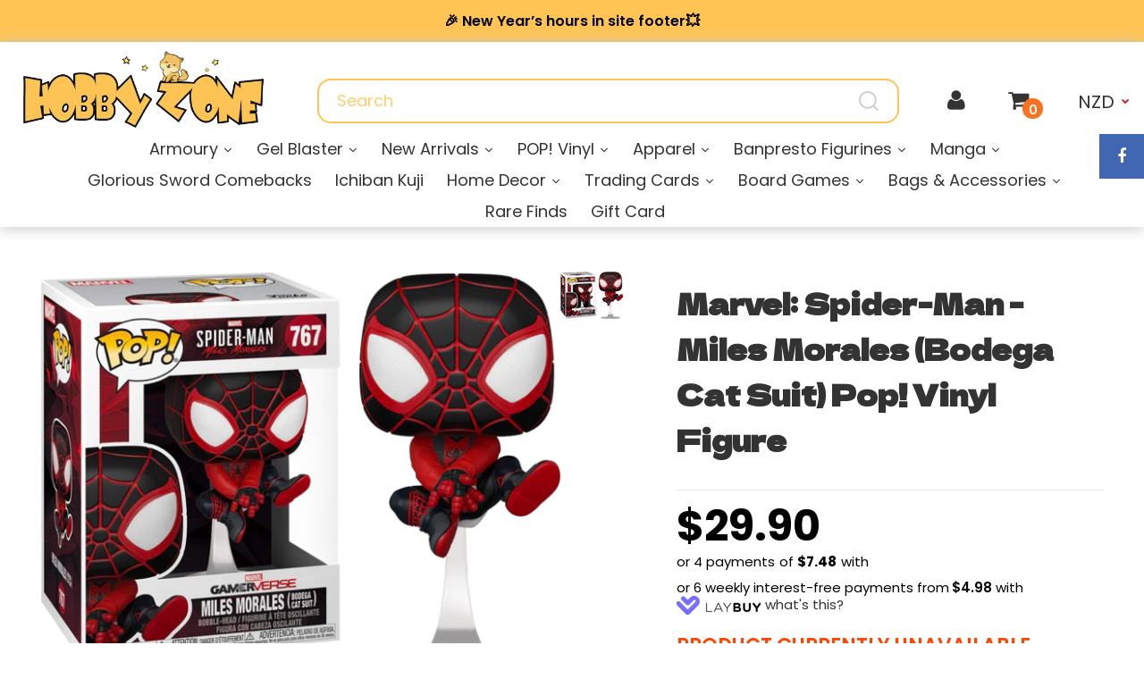

--- FILE ---
content_type: text/html; charset=utf-8
request_url: https://hobbyzone.co.nz/products/marvels-spider-man-miles-morales-bodega-cat-suit-pop-vinyl-figure
body_size: 57305
content:
<!DOCTYPE html>
<!--[if IE 7]><html lang="en" class="ie7 responsive"><![endif]-->
<!--[if IE 8]><html lang="en" class="ie8 responsive"><![endif]-->
<!--[if IE 9]><html lang="en" class="ie9 responsive"><![endif]-->
<!--[if !IE]><!--><html lang="en" class="responsive"><!--<![endif]--><style>
    .humm-price-info-widget, script[src*="humm-nz.com"] {
        display: none !important;
 
}

</style>

<head>


<!-- Google Tag Manager -->
<script>(function(w,d,s,l,i){w[l]=w[l]||[];w[l].push({'gtm.start':
new Date().getTime(),event:'gtm.js'});var f=d.getElementsByTagName(s)[0],
j=d.createElement(s),dl=l!='dataLayer'?'&l='+l:'';j.async=true;j.src=
'https://www.googletagmanager.com/gtm.js?id='+i+dl;f.parentNode.insertBefore(j,f);
})(window,document,'script','dataLayer','GTM-5HP8B82');</script>
<!-- End Google Tag Manager -->
  <meta charset="utf-8" />  
  <!--[if IE]><meta http-equiv='X-UA-Compatible' content='IE=edge,chrome=1' /><![endif]--><meta name="viewport" content="width=device-width, initial-scale=1, minimum-scale=1, maximum-scale=1" /><link rel="canonical" href="https://hobbyzone.co.nz/products/marvels-spider-man-miles-morales-bodega-cat-suit-pop-vinyl-figure" /><link rel="shortcut icon" href="//hobbyzone.co.nz/cdn/shop/t/29/assets/favicon.png?v=24799929484265187291716901122" type="image/x-icon" /><link rel="apple-touch-icon-precomposed" href="//hobbyzone.co.nz/cdn/shop/t/29/assets/iphone_icon.png?v=46331438098213548701716901150" /><link rel="apple-touch-icon-precomposed" sizes="114x114" href="//hobbyzone.co.nz/cdn/shop/t/29/assets/iphone_icon_retina.png?v=63181575617810235441716901151" /><link rel="apple-touch-icon-precomposed" sizes="72x72" href="//hobbyzone.co.nz/cdn/shop/t/29/assets/ipad_icon.png?v=156063807378486049781716901150" /><link rel="apple-touch-icon-precomposed" sizes="144x144" href="//hobbyzone.co.nz/cdn/shop/t/29/assets/ipad_icon_retina.png?v=175065132603969243211716901150" /><meta name="description" content="Made of plastic/vinyl9.5cm tall" /><title>Marvel&#39;s Spider-Man - Miles Morales - Bodega Cat Suit Pop! Vinyl Figure | Hobby Zone | Hobby Zone</title><meta property="og:image" content="http://hobbyzone.co.nz/cdn/shop/products/50152-spider-man-miles-morales-bodega-cat-suit-funko-pop-vinyl-figure-popcultcha_grande.png?v=1753437589" />
  <meta property="og:image:secure_url" content="https://hobbyzone.co.nz/cdn/shop/products/50152-spider-man-miles-morales-bodega-cat-suit-funko-pop-vinyl-figure-popcultcha_grande.png?v=1753437589" /><link href="//fonts.googleapis.com/css?family=Poppins:300italic,400italic,500italic,600italic,700italic,800italic,100,200,300,400,500,600,700,800&subset=cyrillic-ext,greek-ext,latin,latin-ext,cyrillic,greek,vietnamese" rel='stylesheet' type='text/css' /><!-- /snippets/social-meta-tags.liquid -->
<meta property="og:site_name" content="Hobby Zone">
<meta property="og:url" content="https://hobbyzone.co.nz/products/marvels-spider-man-miles-morales-bodega-cat-suit-pop-vinyl-figure">
<meta property="og:title" content="Marvel: Spider-Man - Miles Morales (Bodega Cat Suit) Pop! Vinyl Figure">
<meta property="og:type" content="product">
<meta property="og:description" content="Made of plastic/vinyl9.5cm tall"><meta property="og:price:amount" content="29.90">
  <meta property="og:price:currency" content="NZD">
  <meta property="og:price:amount_currency" content="$29.90"><meta property="og:image" content="http://hobbyzone.co.nz/cdn/shop/products/50152-spider-man-miles-morales-bodega-cat-suit-funko-pop-vinyl-figure-popcultcha.png?v=1753437589">
<meta property="og:image:secure_url" content="https://hobbyzone.co.nz/cdn/shop/products/50152-spider-man-miles-morales-bodega-cat-suit-funko-pop-vinyl-figure-popcultcha.png?v=1753437589">

<meta name="twitter:site" content="@">
<meta name="twitter:card" content="summary_large_image">
<meta name="twitter:title" content="Marvel: Spider-Man - Miles Morales (Bodega Cat Suit) Pop! Vinyl Figure">
<meta name="twitter:description" content="Made of plastic/vinyl9.5cm tall">
<link href="//hobbyzone.co.nz/cdn/shop/t/29/assets/rt.application.scss.css?v=41343155744143576281732812335" rel="stylesheet" type="text/css" media="all" /><link href="//hobbyzone.co.nz/cdn/shop/t/29/assets/rt.custom.scss.css?v=141679965286978280001767929852" rel="stylesheet" type="text/css" media="all" /><link href="//hobbyzone.co.nz/cdn/shop/t/29/assets/slick.css?v=176994084243141370111742896459" rel="stylesheet" type="text/css" media="all" /><link href="//hobbyzone.co.nz/cdn/shop/t/29/assets/custom_code.scss.css?v=58412045057501111941745818315" rel="stylesheet" type="text/css" media="all" /><script>
window.sidebar=!1,
window.template="product",
window.rtl=!1,
window.popup_mailchimp_expire=0,
window.popup_mailchimp_period=1,
window.popup_mailchimp_delay=200,
window.popup_mailchimp_close=0,
window.products={},window.product_image_zoom=2,
window.asset_url="//hobbyzone.co.nz/cdn/shop/t/29/assets/?v=9907",
window.swatch_color=true,
window.swatch_size=true,
window.shopping_cart_ajax=true,
window.contact_map_address="4/22 Polaris PlaceEast TamakiAuckland 2013New Zealand",
window.money_format="${{amount}}",
window.show_multiple_currencies=true,window.shopCurrency="NZD",
window.defaultCurrency="NZD",
window.cookieCurrency="",
window.jsonCurrency="${{amount}} NZD",
window.jsonMoney="${{amount}}",
window.formatCurrency="money_format",window.all_results_text="See all results",
window.megamenu_active=!1,
window.megamenu_hover=!1,
window.megamenu_responsive=!1,
window.megamenu_responsive_design="yes",
window.fixed_header="menu",
window.compare="1";
var theme = {
  apps: {
    details: "Details",
    buyNow: "Buy now",
  },
  strings: {
    addToCart: "Add to cart",
    soldOut: "Out of stock",
    unavailable: "Sorry, this product is unavailable. Please choose a different item.",
    inStock: "In stock",
    available: "Available: ",
    outStock: "Out of stock",
    sale: "Translation missing: en.products.general.sale",
    btn_select_options: "Select options",
    btn_add_to_cart: "Add to cart"
  },
  inventory: true,
  sale_percentages: null,
  asset_url: "\/\/hobbyzone.co.nz\/cdn\/shop\/t\/29\/assets\/?v=9907"
}
</script><script src="https://cdnjs.cloudflare.com/ajax/libs/jquery/2.1.4/jquery.min.js" type="text/javascript"></script><script src="//hobbyzone.co.nz/cdn/shop/t/29/assets/slick.min.js?v=71779134894361685811716901190" type="text/javascript"></script>
  
  <script>window.performance && window.performance.mark && window.performance.mark('shopify.content_for_header.start');</script><meta name="google-site-verification" content="ubGtWs8hpbWQFvVJTzDadp05xKryHawuhd1s_yLf__k">
<meta id="shopify-digital-wallet" name="shopify-digital-wallet" content="/10481380/digital_wallets/dialog">
<link rel="alternate" type="application/json+oembed" href="https://hobbyzone.co.nz/products/marvels-spider-man-miles-morales-bodega-cat-suit-pop-vinyl-figure.oembed">
<script async="async" src="/checkouts/internal/preloads.js?locale=en-NZ"></script>
<script id="shopify-features" type="application/json">{"accessToken":"2a2aa6374ba1f19e9330c717b7550355","betas":["rich-media-storefront-analytics"],"domain":"hobbyzone.co.nz","predictiveSearch":true,"shopId":10481380,"locale":"en"}</script>
<script>var Shopify = Shopify || {};
Shopify.shop = "hobby-zone-new-zealand.myshopify.com";
Shopify.locale = "en";
Shopify.currency = {"active":"NZD","rate":"1.0"};
Shopify.country = "NZ";
Shopify.theme = {"name":"Hobbyzone - swatch 28_5_24","id":142067957977,"schema_name":"Fastor","schema_version":"3.2.2","theme_store_id":null,"role":"main"};
Shopify.theme.handle = "null";
Shopify.theme.style = {"id":null,"handle":null};
Shopify.cdnHost = "hobbyzone.co.nz/cdn";
Shopify.routes = Shopify.routes || {};
Shopify.routes.root = "/";</script>
<script type="module">!function(o){(o.Shopify=o.Shopify||{}).modules=!0}(window);</script>
<script>!function(o){function n(){var o=[];function n(){o.push(Array.prototype.slice.apply(arguments))}return n.q=o,n}var t=o.Shopify=o.Shopify||{};t.loadFeatures=n(),t.autoloadFeatures=n()}(window);</script>
<script id="shop-js-analytics" type="application/json">{"pageType":"product"}</script>
<script defer="defer" async type="module" src="//hobbyzone.co.nz/cdn/shopifycloud/shop-js/modules/v2/client.init-shop-cart-sync_BN7fPSNr.en.esm.js"></script>
<script defer="defer" async type="module" src="//hobbyzone.co.nz/cdn/shopifycloud/shop-js/modules/v2/chunk.common_Cbph3Kss.esm.js"></script>
<script defer="defer" async type="module" src="//hobbyzone.co.nz/cdn/shopifycloud/shop-js/modules/v2/chunk.modal_DKumMAJ1.esm.js"></script>
<script type="module">
  await import("//hobbyzone.co.nz/cdn/shopifycloud/shop-js/modules/v2/client.init-shop-cart-sync_BN7fPSNr.en.esm.js");
await import("//hobbyzone.co.nz/cdn/shopifycloud/shop-js/modules/v2/chunk.common_Cbph3Kss.esm.js");
await import("//hobbyzone.co.nz/cdn/shopifycloud/shop-js/modules/v2/chunk.modal_DKumMAJ1.esm.js");

  window.Shopify.SignInWithShop?.initShopCartSync?.({"fedCMEnabled":true,"windoidEnabled":true});

</script>
<script>(function() {
  var isLoaded = false;
  function asyncLoad() {
    if (isLoaded) return;
    isLoaded = true;
    var urls = ["\/\/social-login.oxiapps.com\/api\/init?vt=928348\u0026shop=hobby-zone-new-zealand.myshopify.com","https:\/\/cdn.nfcube.com\/instafeed-c435b4f21f4621cba660ce57b93c9f3a.js?shop=hobby-zone-new-zealand.myshopify.com","https:\/\/sdks.automizely.com\/conversions\/v1\/conversions.js?app_connection_id=db8da9c7c7e14bbab666703fad0b8882\u0026mapped_org_id=8d12507428e9757f9f9526661000f036_v1\u0026shop=hobby-zone-new-zealand.myshopify.com","https:\/\/static.klaviyo.com\/onsite\/js\/UtTVXZ\/klaviyo.js?company_id=UtTVXZ\u0026shop=hobby-zone-new-zealand.myshopify.com","https:\/\/cdn-widgetsrepository.yotpo.com\/v1\/loader\/Bz78dsWucMNjFOjiGwr13ex8jcpxQ6kWimomrPyP?shop=hobby-zone-new-zealand.myshopify.com","https:\/\/searchanise-ef84.kxcdn.com\/widgets\/shopify\/init.js?a=7Y4h5P5Y5p\u0026shop=hobby-zone-new-zealand.myshopify.com"];
    for (var i = 0; i < urls.length; i++) {
      var s = document.createElement('script');
      s.type = 'text/javascript';
      s.async = true;
      s.src = urls[i];
      var x = document.getElementsByTagName('script')[0];
      x.parentNode.insertBefore(s, x);
    }
  };
  if(window.attachEvent) {
    window.attachEvent('onload', asyncLoad);
  } else {
    window.addEventListener('load', asyncLoad, false);
  }
})();</script>
<script id="__st">var __st={"a":10481380,"offset":46800,"reqid":"f64528e0-1d3e-4d28-b1ae-ba6c25c990c2-1769821687","pageurl":"hobbyzone.co.nz\/products\/marvels-spider-man-miles-morales-bodega-cat-suit-pop-vinyl-figure","u":"ce2b34f71e4e","p":"product","rtyp":"product","rid":7503653994713};</script>
<script>window.ShopifyPaypalV4VisibilityTracking = true;</script>
<script id="captcha-bootstrap">!function(){'use strict';const t='contact',e='account',n='new_comment',o=[[t,t],['blogs',n],['comments',n],[t,'customer']],c=[[e,'customer_login'],[e,'guest_login'],[e,'recover_customer_password'],[e,'create_customer']],r=t=>t.map((([t,e])=>`form[action*='/${t}']:not([data-nocaptcha='true']) input[name='form_type'][value='${e}']`)).join(','),a=t=>()=>t?[...document.querySelectorAll(t)].map((t=>t.form)):[];function s(){const t=[...o],e=r(t);return a(e)}const i='password',u='form_key',d=['recaptcha-v3-token','g-recaptcha-response','h-captcha-response',i],f=()=>{try{return window.sessionStorage}catch{return}},m='__shopify_v',_=t=>t.elements[u];function p(t,e,n=!1){try{const o=window.sessionStorage,c=JSON.parse(o.getItem(e)),{data:r}=function(t){const{data:e,action:n}=t;return t[m]||n?{data:e,action:n}:{data:t,action:n}}(c);for(const[e,n]of Object.entries(r))t.elements[e]&&(t.elements[e].value=n);n&&o.removeItem(e)}catch(o){console.error('form repopulation failed',{error:o})}}const l='form_type',E='cptcha';function T(t){t.dataset[E]=!0}const w=window,h=w.document,L='Shopify',v='ce_forms',y='captcha';let A=!1;((t,e)=>{const n=(g='f06e6c50-85a8-45c8-87d0-21a2b65856fe',I='https://cdn.shopify.com/shopifycloud/storefront-forms-hcaptcha/ce_storefront_forms_captcha_hcaptcha.v1.5.2.iife.js',D={infoText:'Protected by hCaptcha',privacyText:'Privacy',termsText:'Terms'},(t,e,n)=>{const o=w[L][v],c=o.bindForm;if(c)return c(t,g,e,D).then(n);var r;o.q.push([[t,g,e,D],n]),r=I,A||(h.body.append(Object.assign(h.createElement('script'),{id:'captcha-provider',async:!0,src:r})),A=!0)});var g,I,D;w[L]=w[L]||{},w[L][v]=w[L][v]||{},w[L][v].q=[],w[L][y]=w[L][y]||{},w[L][y].protect=function(t,e){n(t,void 0,e),T(t)},Object.freeze(w[L][y]),function(t,e,n,w,h,L){const[v,y,A,g]=function(t,e,n){const i=e?o:[],u=t?c:[],d=[...i,...u],f=r(d),m=r(i),_=r(d.filter((([t,e])=>n.includes(e))));return[a(f),a(m),a(_),s()]}(w,h,L),I=t=>{const e=t.target;return e instanceof HTMLFormElement?e:e&&e.form},D=t=>v().includes(t);t.addEventListener('submit',(t=>{const e=I(t);if(!e)return;const n=D(e)&&!e.dataset.hcaptchaBound&&!e.dataset.recaptchaBound,o=_(e),c=g().includes(e)&&(!o||!o.value);(n||c)&&t.preventDefault(),c&&!n&&(function(t){try{if(!f())return;!function(t){const e=f();if(!e)return;const n=_(t);if(!n)return;const o=n.value;o&&e.removeItem(o)}(t);const e=Array.from(Array(32),(()=>Math.random().toString(36)[2])).join('');!function(t,e){_(t)||t.append(Object.assign(document.createElement('input'),{type:'hidden',name:u})),t.elements[u].value=e}(t,e),function(t,e){const n=f();if(!n)return;const o=[...t.querySelectorAll(`input[type='${i}']`)].map((({name:t})=>t)),c=[...d,...o],r={};for(const[a,s]of new FormData(t).entries())c.includes(a)||(r[a]=s);n.setItem(e,JSON.stringify({[m]:1,action:t.action,data:r}))}(t,e)}catch(e){console.error('failed to persist form',e)}}(e),e.submit())}));const S=(t,e)=>{t&&!t.dataset[E]&&(n(t,e.some((e=>e===t))),T(t))};for(const o of['focusin','change'])t.addEventListener(o,(t=>{const e=I(t);D(e)&&S(e,y())}));const B=e.get('form_key'),M=e.get(l),P=B&&M;t.addEventListener('DOMContentLoaded',(()=>{const t=y();if(P)for(const e of t)e.elements[l].value===M&&p(e,B);[...new Set([...A(),...v().filter((t=>'true'===t.dataset.shopifyCaptcha))])].forEach((e=>S(e,t)))}))}(h,new URLSearchParams(w.location.search),n,t,e,['guest_login'])})(!0,!0)}();</script>
<script integrity="sha256-4kQ18oKyAcykRKYeNunJcIwy7WH5gtpwJnB7kiuLZ1E=" data-source-attribution="shopify.loadfeatures" defer="defer" src="//hobbyzone.co.nz/cdn/shopifycloud/storefront/assets/storefront/load_feature-a0a9edcb.js" crossorigin="anonymous"></script>
<script data-source-attribution="shopify.dynamic_checkout.dynamic.init">var Shopify=Shopify||{};Shopify.PaymentButton=Shopify.PaymentButton||{isStorefrontPortableWallets:!0,init:function(){window.Shopify.PaymentButton.init=function(){};var t=document.createElement("script");t.src="https://hobbyzone.co.nz/cdn/shopifycloud/portable-wallets/latest/portable-wallets.en.js",t.type="module",document.head.appendChild(t)}};
</script>
<script data-source-attribution="shopify.dynamic_checkout.buyer_consent">
  function portableWalletsHideBuyerConsent(e){var t=document.getElementById("shopify-buyer-consent"),n=document.getElementById("shopify-subscription-policy-button");t&&n&&(t.classList.add("hidden"),t.setAttribute("aria-hidden","true"),n.removeEventListener("click",e))}function portableWalletsShowBuyerConsent(e){var t=document.getElementById("shopify-buyer-consent"),n=document.getElementById("shopify-subscription-policy-button");t&&n&&(t.classList.remove("hidden"),t.removeAttribute("aria-hidden"),n.addEventListener("click",e))}window.Shopify?.PaymentButton&&(window.Shopify.PaymentButton.hideBuyerConsent=portableWalletsHideBuyerConsent,window.Shopify.PaymentButton.showBuyerConsent=portableWalletsShowBuyerConsent);
</script>
<script data-source-attribution="shopify.dynamic_checkout.cart.bootstrap">document.addEventListener("DOMContentLoaded",(function(){function t(){return document.querySelector("shopify-accelerated-checkout-cart, shopify-accelerated-checkout")}if(t())Shopify.PaymentButton.init();else{new MutationObserver((function(e,n){t()&&(Shopify.PaymentButton.init(),n.disconnect())})).observe(document.body,{childList:!0,subtree:!0})}}));
</script>
<link id="shopify-accelerated-checkout-styles" rel="stylesheet" media="screen" href="https://hobbyzone.co.nz/cdn/shopifycloud/portable-wallets/latest/accelerated-checkout-backwards-compat.css" crossorigin="anonymous">
<style id="shopify-accelerated-checkout-cart">
        #shopify-buyer-consent {
  margin-top: 1em;
  display: inline-block;
  width: 100%;
}

#shopify-buyer-consent.hidden {
  display: none;
}

#shopify-subscription-policy-button {
  background: none;
  border: none;
  padding: 0;
  text-decoration: underline;
  font-size: inherit;
  cursor: pointer;
}

#shopify-subscription-policy-button::before {
  box-shadow: none;
}

      </style>
<script id="sections-script" data-sections="product-template" defer="defer" src="//hobbyzone.co.nz/cdn/shop/t/29/compiled_assets/scripts.js?v=9907"></script>
<script>window.performance && window.performance.mark && window.performance.mark('shopify.content_for_header.end');</script>

  <link rel="preconnect" href="https://fonts.googleapis.com">
  <link rel="preconnect" href="https://fonts.gstatic.com" crossorigin>
  <link href="https://fonts.googleapis.com/css2?family=Dela+Gothic+One&display=swap" rel="stylesheet">
  

<style>
.laybuy-paragraph {
  margin-top    : 2em;
  display       : -webkit-flex;
  display       : -ms-flexbox;
  display       : flex;
  flex-wrap     : wrap;
  align-items   : center;
  font-size     : 1rem;
  letter-spacing: .05rem;
  line-height   : 2em;
  color         : #000;
  text-transform: none;
}
.laybuy-paragraph .laybuy-logo-and-text {
  display: flex;
  align-items: center;
}
.laybuy-paragraph .laybuy-link-inner {
  text-decoration: unset;
  white-space: nowrap;
  padding-left: 5px;
}
@media (max-width: 450px) {
  .laybuy-paragraph {
    justify-content: center;
  }
}
.laybuy-paragraph > * {
  margin-right: 0.25em;
}
.laybuy-paragraph span.laybuy-money {
  font-weight: 600 !important;
}
.laybuy-paragraph img#laybuy-logo,
.laybuy-paragraph img#laybuy-logo.small,
.laybuy-paragraph img#laybuy-logo.medium {
  height: 21px;
}
.laybuy-paragraph img#laybuy-logo.large {
  height: 24px;
}
.laybuy-paragraph.hide {
  display: none;
}
.laybuy-paragraph .laybuy-text2,
.laybuy-paragraph .max-instalment-price {
    display: none;
}
.laybuy-paragraph.over .laybuy-text2,
.laybuy-paragraph.over .max-instalment-price {
    display: inline-block;
}
#laybuy-popup-wrapper {
  position: fixed;
  display : none;
  z-index : 999999999;
  left    : 0;
  top     : 0;
  right   : 0;
  bottom  : 0;
  overflow: auto;
}
#laybuy-popup-outer {
  display                : -webkit-flex;
  display                : -ms-flexbox;
  display                : flex;
  -webkit-justify-content: center;
  -ms-flex-pack          : center;
  justify-content        : center;
  -webkit-align-content  : center;
  -ms-flex-line-pack     : center;
  align-content          : center;
  -webkit-align-items    : center;
  -ms-flex-align         : center;
  align-items            : center;
  width                  : 100%;
  min-height             : 100%;
  background-color       : rgba(0, 0, 0, 0.3);
}
#laybuy-popup-inner {
  width        : 90vw;
  max-width    : 620px;
  height       : 482px;
  position     : relative;
  border-radius: 0.65em;
}
#laybuy-popup-inner > iframe {
  width     : 100%;
  height    : calc(100% + 3.2em);
  background: transparent;
  border    : 0;
}
@media screen and (max-width: 545px) {
  #laybuy-popup-inner {
    height: 800px;
    margin: 2em 0 0;
  }
}
</style><script type="text/javascript">
var LBConfigs = window.LBConfigs || {};
LBConfigs.product = {
    enable: 1,
    selector: '.laybuy_pay',
    inject: 0,
    inject_pos: 0,
    with_cent: 1,
    
    productData: {"id":7503653994713,"title":"Marvel: Spider-Man - Miles Morales (Bodega Cat Suit) Pop! Vinyl Figure","handle":"marvels-spider-man-miles-morales-bodega-cat-suit-pop-vinyl-figure","description":"\u003cspan data-mce-fragment=\"1\"\u003eMade of plastic\/vinyl\u003c\/span\u003e\u003cbr data-mce-fragment=\"1\"\u003e\u003cspan data-mce-fragment=\"1\"\u003e9.5cm tall\u003c\/span\u003e","published_at":"2022-10-11T17:07:11+13:00","created_at":"2022-01-06T15:31:17+13:00","vendor":"Funko","type":"Pop Figure","tags":["Marvel","Marvel Pop","POP! Vinyl"],"price":2990,"price_min":2990,"price_max":2990,"available":false,"price_varies":false,"compare_at_price":null,"compare_at_price_min":0,"compare_at_price_max":0,"compare_at_price_varies":false,"variants":[{"id":42274337292505,"title":"Default Title","option1":"Default Title","option2":null,"option3":null,"sku":"Non-Existent","requires_shipping":true,"taxable":true,"featured_image":null,"available":false,"name":"Marvel: Spider-Man - Miles Morales (Bodega Cat Suit) Pop! Vinyl Figure","public_title":null,"options":["Default Title"],"price":2990,"weight":2500,"compare_at_price":null,"inventory_quantity":0,"inventory_management":"shopify","inventory_policy":"deny","barcode":"889698501521","requires_selling_plan":false,"selling_plan_allocations":[]}],"images":["\/\/hobbyzone.co.nz\/cdn\/shop\/products\/50152-spider-man-miles-morales-bodega-cat-suit-funko-pop-vinyl-figure-popcultcha.png?v=1753437589"],"featured_image":"\/\/hobbyzone.co.nz\/cdn\/shop\/products\/50152-spider-man-miles-morales-bodega-cat-suit-funko-pop-vinyl-figure-popcultcha.png?v=1753437589","options":["Title"],"media":[{"alt":null,"id":29032190017753,"position":1,"preview_image":{"aspect_ratio":1.318,"height":531,"width":700,"src":"\/\/hobbyzone.co.nz\/cdn\/shop\/products\/50152-spider-man-miles-morales-bodega-cat-suit-funko-pop-vinyl-figure-popcultcha.png?v=1753437589"},"aspect_ratio":1.318,"height":531,"media_type":"image","src":"\/\/hobbyzone.co.nz\/cdn\/shop\/products\/50152-spider-man-miles-morales-bodega-cat-suit-funko-pop-vinyl-figure-popcultcha.png?v=1753437589","width":700}],"requires_selling_plan":false,"selling_plan_groups":[],"content":"\u003cspan data-mce-fragment=\"1\"\u003eMade of plastic\/vinyl\u003c\/span\u003e\u003cbr data-mce-fragment=\"1\"\u003e\u003cspan data-mce-fragment=\"1\"\u003e9.5cm tall\u003c\/span\u003e"},
    variantID: 42274337292505
};
LBConfigs.cart = {
    enable: 1,
    selector: '.laybuy-cart-container',
    inject: 0,
    inject_pos: 0,
    
};
LBConfigs.collection = {
    enable: 1,
    selector: '',
    inject: 0,
    inject_pos: 0,
    with_cent: 1,
    
    
};
LBConfigs.logo_class = {"cart": "small", "collection": "small", "product": "small"};
LBConfigs.onlinePopup = 1;
LBConfigs.style = {"color": "#000000", "font-size": "10px", "justify-content": "flex-start", "letter-spacing": "0rem", "line-height": "1.5em", "margin-top": "1em"};
LBConfigs.icons = {
    showAll: 0,
    selector: '.site-footer .payment-icons',
    inject: 0,
    class: '',
};
LBConfigs.popup = {
    enable: 0,
    delay: 5000,
    position: 'side left'
};
LBConfigs.shop = {
    logo_html: '<img src="https://cdn.shopify.com/s/files/1/1048/1380/t/29/assets/laybuylogo_x21.png" id="laybuy-logo" alt="Laybuy" class="large">',
    currency: "NZD",
    texts: {
        "global": {
            "product_line_2": " with ",
            "product_line_3": " today & 5 weekly interest-free payments of ",
            "collection_line_2": " with ",
            "collection_line_3": " today & 5 weekly interest-free payments of ",
            "cart_line_2": " with ",
            "cart_line_3": " today & 5 weekly interest-free payments of ",
        },
        "standard": {
            "product_line_1": "or 6 weekly interest-free payments from ",
            "collection_line_1": "or 6 weekly interest-free payments from ",
            "cart_line_1": "or 6 weekly interest-free payments from ",
        },
        "over": {
            "product_line_1": "or from ",
            "collection_line_1": "or from ",
            "cart_line_1": "or from ",
        }
    }
};
LBConfigs.currencies = [
  {iso_code: 'AUD', symbol: '$', max: 120000 },
  {iso_code: 'NZD', symbol: '$', max: 150000 },
  {iso_code: 'GBP', symbol: '£', max: 72000 },
  {iso_code: 'USD', symbol: '$', max: 24000 }
];
(LBConfigs.init || function() {
    document.addEventListener('DOMContentLoaded', function() {
        let script = document.createElement('script');
        script.onload = function () {
            LaybuyHelper.run(window.LBConfigs)
        };
        script.src = '//hobbyzone.co.nz/cdn/shop/t/29/assets/laybuy-helper.js?v=26445335811068900361716901155';
        document.head.appendChild(script);
    })
})();
</script>
<script type="text/javascript">
(function e(){var e=document.createElement("script");e.type="text/javascript",e.async=true,e.src="//staticw2.yotpo.com/Bz78dsWucMNjFOjiGwr13ex8jcpxQ6kWimomrPyP/widget.js";var t=document.getElementsByTagName("script")[0];t.parentNode.insertBefore(e,t)})();
</script>
<!-- Meta Pixel Code -->
<script>
!function(f,b,e,v,n,t,s)
{if(f.fbq)return;n=f.fbq=function(){n.callMethod?
n.callMethod.apply(n,arguments):n.queue.push(arguments)};
if(!f._fbq)f._fbq=n;n.push=n;n.loaded=!0;n.version='2.0';
n.queue=[];t=b.createElement(e);t.async=!0;
t.src=v;s=b.getElementsByTagName(e)[0];
s.parentNode.insertBefore(t,s)}(window, document,'script',
'https://connect.facebook.net/en_US/fbevents.js');
fbq('init', '365614959365297');
fbq('track', 'PageView');
</script>
<noscript><img height="1" width="1" style="display:none"
src="https://www.facebook.com/tr?id=365614959365297&ev=PageView&noscript=1"
/></noscript>
<!-- End Meta Pixel Code -->
  <meta name="msvalidate.01" content="7A9C1F95D55187D1740D8D10DA0A2D77" />
  <meta name="google-site-verification" content="M1DCC58WXHY2jzuBYB6Y3tQNXEC7OG6PSGJ7w2qoKdM" />
  <meta name="yandex-verification" content="0090e117442b643d" />
 <!-- This Script is Maintained by Resurge Digital (https://www.resurgedigital.com.au/). Please Contact 1300 659 035 With Questions and Concerns -->
<!-- This Script is Maintained by Resurge Digital (https://www.resurgedigital.com.au/). Please Contact 1300 659 035 With Questions and Concerns -->
<!-- This Script is Maintained by Resurge Digital (https://www.resurgedigital.com.au/). Please Contact 1300 659 035 With Questions and Concerns -->
<script type="application/ld+json">
[
	{
	"@context": "https://schema.org",
	"@type": "WebSite",
	"@id" : "https://www.wikidata.org/wiki/Q484847",
	"additionalType": ["https://www.wikidata.org/wiki/Q5874968", "https://www.wikidata.org/wiki/Q131436", "https://www.wikidata.org/wiki/Q30913035", "https://www.wikidata.org/wiki/Q131265", "https://www.wikidata.org/wiki/Q1107"],
	"name" : "Hobby Zone",
	"alternateName" : ["Hobby Zone - Anime Merch Online | Anime Swords | Cosplay NZ | NZ Gel Blasters", "Anime NZ", "Anime New Zealand"],
	"url" : "https://hobbyzone.co.nz/",
	"disambiguatingDescription": "Buy pop culture toys and anime merch online. We stock an extensive range of cosplay props and costumes NZ, clothing, anime swords, gel blasters and more!",
	"description":"Hobby Zone - a new tactic in your quest for hand-forged gratification. Allow us to provide you with the anime swords and blades you crave - offering access to a premier collection of television, comic-inspired, and anime merch online.",
	"keywords" : [ "anime nz", "anime new zealand", "gel blasters NZ", "anime merch online", "anime swords", "anime merch", "cosplay nz", "swords nz", "gel blasters nz", "nz gel blasters", "pop vinyls nz", "anime merchandise", "toy swords", "costumes nz", "board games", "hand forged blades", "gel blasters", "samurai swords nz" ],
	"potentialAction": {
			"@type": "SearchAction",
			"target": {
				"@type": "EntryPoint",
				"urlTemplate": "https://hobbyzone.co.nz/pages/search-results-page?q={search_term_string}"
			},
			"query-input": "required name=search_term_string"
		}
	},
	{
	  "@context": "https://schema.org",
		"@type": "Organization",
	  "@id":"https://www.wikidata.org/wiki/Q43229",
		"additionalType": ["https://www.wikidata.org/wiki/Q5874968", "https://www.wikidata.org/wiki/Q131436", "https://www.wikidata.org/wiki/Q30913035", "https://www.wikidata.org/wiki/Q131265", "https://www.wikidata.org/wiki/Q1107"],
	  "name": "Hobby Zone",
		"alternateName" : ["Hobby Zone - Anime Merch Online | Anime Swords | Cosplay NZ | NZ Gel Blasters", "Anime NZ", "Anime New Zealand"],
	  "slogan" : "Your premier collection of anime, television, and comic-inspired products!",
	  "image": "https://cdn.shopify.com/s/files/1/1048/1380/files/HZ_Logo_755d6524-6669-4628-96e6-40a6e1e1e7a2.jpg?v=1642824842",
	  "url": "https://hobbyzone.co.nz/",
	  "logo": "https://cdn.shopify.com/s/files/1/1048/1380/t/19/assets/logo.png?v=13975310291529859916",
	  "knowsLanguage" : "en-NZ",
	  "address" : [
			{
				"@type" : "PostalAddress",
				"@id" : "https://www.wikidata.org/wiki/Q5329480",
				"additionalType" : [ "http://www.productontology.org/doc/East_Tāmaki" ],
				"addressCountry" : "New Zealand",
				"addressLocality" : "East Tamaki",
				"addressRegion" : "Auckland",
				"postalCode" : "2013",
				"streetAddress" : "4/22 Polaris Place"
			},
			{
				"@type" : "PostalAddress",
				"@id" : "https://www.wikidata.org/wiki/Q1461374",
				"additionalType" : [ "http://www.productontology.org/doc/Mount_Wellington,_New_Zealand" ],
				"addressCountry" : "New Zealand",
				"addressLocality" : "Mount Wellington",
				"addressRegion" : "Auckland",
				"postalCode" : "1060",
				"streetAddress" : "Shop S001, 286 Mount Wellington Highway"
			},
			{
				"@type" : "PostalAddress",
				"@id" : "https://www.wikidata.org/wiki/Q212289",
				"additionalType" : [ "http://www.productontology.org/doc/Palmerston_North" ],
				"addressCountry" : "New Zealand",
				"addressLocality" : "Palmerston North",
				"addressRegion" : "Palmerston North",
				"postalCode" : "4410",
				"streetAddress" : "The Plaza Shopping Centre, 75 Fitzherbert Avenue"
			},
			{
				"@type" : "PostalAddress",
				"@id" : "https://www.wikidata.org/wiki/Q23661",
				"additionalType" : [ "http://www.productontology.org/doc/Wellington" ],
				"addressCountry" : "New Zealand",
				"addressLocality" : "Te Aro",
				"addressRegion" : "Wellington",
				"postalCode" : "6011",
				"streetAddress" : "130 Cuba Street"
			}
		],
	  "contactPoint": [
	    {
	    "@type": "ContactPoint",
	    "telephone" : "063550877",
	    "email": "sales@hobbyzone.co.nz",
	    "contactType": "Hobby Zone East Tamaki",
	    "areaServed":{
				"@type":"country",
				"@id":"https://www.wikidata.org/wiki/Q664",
				"name":"New Zealand"
	      }
	    },
			{
	    "@type": "ContactPoint",
	    "telephone" : "095730228",
	    "email": "sales@hobbyzone.co.nz",
	    "contactType": "Hobby Zone Sylvia Park",
	    "areaServed":{
				"@type":"City",
				"@id":"https://www.wikidata.org/wiki/Q5329480",
				"name":"Mount Wellington"
	      }
	    },
			{
	    "@type": "ContactPoint",
	    "telephone" : "063550877",
	    "email": "sales@hobbyzone.co.nz",
	    "contactType": "Hobby Zone Palmerston North",
	    "areaServed":{
				"@type":"City",
				"@id":"https://www.wikidata.org/wiki/Q212289",
				"name":"Palmerston North"
	      }
	    },
			{
	    "@type": "ContactPoint",
	    "telephone" : "063550877",
	    "email": "sales@hobbyzone.co.nz",
	    "contactType": "Hobby Zone Wellington",
	    "areaServed":{
				"@type":"City",
				"@id":"https://www.wikidata.org/wiki/Q23661",
				"name":"Wellington"
	      }
	    }
	  ],
	  "areaServed" : [
			{
				"@type":"Country",
				"@id":"https://www.wikidata.org/wiki/Q664",
				"additionalType" : [ "http://www.productontology.org/doc/New_Zealand" ],
				"name":"New Zealand"
			},
			{
			"@type" : "AdministrativeArea",
			"@id" : "https://www.wikidata.org/wiki/Q5329480",
			"additionalType" : [ "http://www.productontology.org/doc/East_Tāmaki" ],
			"name" : "East Tamaki, Auckland, New Zealand"
			},
			{
			"@type" : "AdministrativeArea",
			"@id" : "https://www.wikidata.org/wiki/Q1461374",
			"additionalType" : [ "http://www.productontology.org/doc/Mount_Wellington,_New_Zealand" ],
			"name" : "Mount Wellington, Auckland, New Zealand"
			},
			{
			"@type" : "AdministrativeArea",
			"@id" : "https://www.wikidata.org/wiki/Q212289",
			"additionalType" : [ "http://www.productontology.org/doc/Palmerston_North" ],
			"name" : "Palmerston North, Palmerston North, New Zealand"
	    },
	    {
	    "@type" : "AdministrativeArea",
	    "@id" : "https://www.wikidata.org/wiki/Q23661",
	    "additionalType" : [ "http://www.productontology.org/doc/Wellington" ],
	    "name" : "Te Aro, Wellington, New Zealand"
	    },
	    {
	    "@type" : "AdministrativeArea",
	    "@id" : "https://www.wikidata.org/wiki/Q37100",
	    "additionalType" : [ "http://www.productontology.org/doc/Auckland" ],
	    "name" : "Auckland, Australia"
	    },
	    {
	    "@type" : "AdministrativeArea",
	    "@id" : "https://www.wikidata.org/wiki/Q79990",
	    "additionalType" : [ "http://www.productontology.org/doc/Christchurch" ],
	    "name" : "Christchurch, New Zealand"
	    },
	    {
	    "@type" : "AdministrativeArea",
	    "@id" : "https://www.wikidata.org/wiki/Q37100",
	    "additionalType" : [ "http://www.productontology.org/doc/Auckland" ],
	    "name" : "Auckland, New Zealand"
	    }
	   ],
		 "sameAs": [
	     "https://www.facebook.com/Hobbyz",
	     "https://www.instagram.com/hobbyz_nz/"
	   ],
		 "description":"Hobby Zone - a new tactic in your quest for hand-forged gratification. Allow us to provide you with the anime swords and blades you crave - offering access to a premier collection of television, comic-inspired, and anime merch online.",
		 "knowsAbout" : [ "anime nz", "anime nz", "gel blasters NZ", "anime merch online", "anime swords", "anime merch", "cosplay nz", "swords nz", "gel blasters nz", "nz gel blasters", "pop vinyls nz", "anime merchandise", "toy swords", "costumes nz", "board games", "hand forged blades", "gel blasters", "samurai swords nz" ],
	  "potentialAction" :
	    {
	      "name" : "Shop anime, tv and pop culture merch with Hobby Zone NZ!",
	      "description" : "For the best range of hobby, toy, pop culture merch, browse the entire range from your favourite IPs online at Hobby Zone and visit us in-store at one of our four locations across NZ for the latest in everything geeky, cool and fun!",
	      "url" :"https://hobbyzone.co.nz/"
	    }
		},
		{
		  "@context": "https://schema.org",
		  "@type": "HobbyShop",
			"@id" : "https://www.wikidata.org/wiki/Q24649023",
			"additionalType": ["https://www.wikidata.org/wiki/Q5874968", "https://www.wikidata.org/wiki/Q131436", "https://www.wikidata.org/wiki/Q30913035", "https://www.wikidata.org/wiki/Q131265", "https://www.wikidata.org/wiki/Q1107"],
			"name" : "Hobby Zone - Anime NZ",
			"alternateName" : ["Hobby Zone - Anime Merch Online | Anime Swords | Cosplay NZ | NZ Gel Blasters", "Anime NZ", "Anime New Zealand"],
			"url" : "https://hobbyzone.co.nz/",
			"slogan" : "Your premier collection of anime, television, and comic-inspired products!",
		  "image": "https://cdn.shopify.com/s/files/1/1048/1380/files/HZ_Logo_755d6524-6669-4628-96e6-40a6e1e1e7a2.jpg?v=1642824842",
		  "logo": "https://cdn.shopify.com/s/files/1/1048/1380/t/19/assets/logo.png?v=13975310291529859916",
		  "knowsLanguage" : ["en-NZ"],
		  "currenciesAccepted" : "NZD",
		  "paymentAccepted":["Credit Card", "PayPal", "AfterPay", "ZipPay", "MasterCard", "Visa", "humm", "Google Pay", "POLi", "Apple Pay"],
		  "priceRange": "$",
			"address" : [
				{
					"@type" : "PostalAddress",
					"@id" : "https://www.wikidata.org/wiki/Q5329480",
					"additionalType" : [ "http://www.productontology.org/doc/East_Tāmaki" ],
					"addressCountry" : "New Zealand",
					"addressLocality" : "East Tamaki",
					"addressRegion" : "Auckland",
					"postalCode" : "2013",
					"streetAddress" : "4/22 Polaris Place"
				},
				{
					"@type" : "PostalAddress",
					"@id" : "https://www.wikidata.org/wiki/Q1461374",
					"additionalType" : [ "http://www.productontology.org/doc/Mount_Wellington,_New_Zealand" ],
					"addressCountry" : "New Zealand",
					"addressLocality" : "Mount Wellington",
					"addressRegion" : "Auckland",
					"postalCode" : "1060",
					"streetAddress" : "Shop S001, 286 Mount Wellington Highway"
				},
				{
					"@type" : "PostalAddress",
					"@id" : "https://www.wikidata.org/wiki/Q212289",
					"additionalType" : [ "http://www.productontology.org/doc/Palmerston_North" ],
					"addressCountry" : "New Zealand",
					"addressLocality" : "Palmerston North",
					"addressRegion" : "Palmerston North",
					"postalCode" : "4410",
					"streetAddress" : "The Plaza Shopping Centre, 75 Fitzherbert Avenue"
				},
				{
					"@type" : "PostalAddress",
					"@id" : "https://www.wikidata.org/wiki/Q23661",
					"additionalType" : [ "http://www.productontology.org/doc/Wellington" ],
					"addressCountry" : "New Zealand",
					"addressLocality" : "Te Aro",
					"addressRegion" : "Wellington",
					"postalCode" : "6011",
					"streetAddress" : "130 Cuba Street"
				}
			],
			"geo": {
	 			"@type": "GeoCoordinates",
	 			"latitude": -36.8597592,
	 			"longitude": 174.3238532
 			},
		  "telephone": "063550877",
			"contactPoint": [
		    {
		    "@type": "ContactPoint",
		    "telephone" : "063550877",
		    "email": "sales@hobbyzone.co.nz",
		    "contactType": "Hobby Zone East Tamaki",
		    "areaServed":{
					"@type":"country",
					"@id":"https://www.wikidata.org/wiki/Q664",
					"name":"New Zealand"
		      }
		    },
				{
		    "@type": "ContactPoint",
		    "telephone" : "095730228",
		    "email": "sales@hobbyzone.co.nz",
		    "contactType": "Hobby Zone Sylvia Park",
		    "areaServed":{
					"@type":"city",
					"@id":"https://www.wikidata.org/wiki/Q5329480",
					"name":"Mount Wellington"
		      }
		    },
				{
		    "@type": "ContactPoint",
		    "telephone" : "063550877",
		    "email": "sales@hobbyzone.co.nz",
		    "contactType": "Hobby Zone Palmerston North",
		    "areaServed":{
					"@type":"city",
					"@id":"https://www.wikidata.org/wiki/Q212289",
					"name":"Palmerston North"
		      }
		    },
				{
		    "@type": "ContactPoint",
		    "telephone" : "063550877",
		    "email": "sales@hobbyzone.co.nz",
		    "contactType": "Hobby Zone Wellington",
		    "areaServed":{
					"@type":"city",
					"@id":"https://www.wikidata.org/wiki/Q23661",
					"name":"Wellington"
		      }
		    }
		  ],
		  "areaServed" : [
				{
					"@type":"Country",
					"@id":"https://www.wikidata.org/wiki/Q664",
					"additionalType" : [ "http://www.productontology.org/doc/New_Zealand" ],
					"name":"New Zealand"
				},
				{
				"@type" : "AdministrativeArea",
				"@id" : "https://www.wikidata.org/wiki/Q5329480",
				"additionalType" : [ "http://www.productontology.org/doc/East_Tāmaki" ],
				"name" : "East Tamaki, Auckland, New Zealand"
				},
				{
				"@type" : "AdministrativeArea",
				"@id" : "https://www.wikidata.org/wiki/Q1461374",
				"additionalType" : [ "http://www.productontology.org/doc/Mount_Wellington,_New_Zealand" ],
				"name" : "Mount Wellington, Auckland, New Zealand"
				},
				{
				"@type" : "AdministrativeArea",
				"@id" : "https://www.wikidata.org/wiki/Q212289",
				"additionalType" : [ "http://www.productontology.org/doc/Palmerston_North" ],
				"name" : "Palmerston North, Palmerston North, New Zealand"
		    },
		    {
		    "@type" : "AdministrativeArea",
		    "@id" : "https://www.wikidata.org/wiki/Q23661",
		    "additionalType" : [ "http://www.productontology.org/doc/Wellington" ],
		    "name" : "Te Aro, Wellington, New Zealand"
		    },
		    {
		    "@type" : "AdministrativeArea",
		    "@id" : "https://www.wikidata.org/wiki/Q37100",
		    "additionalType" : [ "http://www.productontology.org/doc/Auckland" ],
		    "name" : "Auckland, Australia"
		    },
		    {
		    "@type" : "AdministrativeArea",
		    "@id" : "https://www.wikidata.org/wiki/Q79990",
		    "additionalType" : [ "http://www.productontology.org/doc/Christchurch" ],
		    "name" : "Christchurch, New Zealand"
		    },
		    {
		    "@type" : "AdministrativeArea",
		    "@id" : "https://www.wikidata.org/wiki/Q37100",
		    "additionalType" : [ "http://www.productontology.org/doc/Auckland" ],
		    "name" : "Auckland, New Zealand"
		    }
		   ],
			 "sameAs": [
		     "https://www.facebook.com/Hobbyz",
		     "https://www.instagram.com/hobbyz_nz/"
		   ],
			 "description": "Hobby Zone - a new tactic in your quest for hand-forged gratification. Allow us to provide you with the anime swords and blades you crave - offering access to a premier collection of television, comic-inspired, and anime merch online.",
			 "knowsAbout" : [
		 		{
		 			"@type" : "WebPage",
		 			"url" : "https://hobbyzone.co.nz/collections/swords-1",
		 			"name" : "Anime Swords"
		 		},
		 		{
		 			"@type" : "WebPage",
		 			"url" : "https://hobbyzone.co.nz/collections/gel-ball-blasters",
		 			"name" : "Gel Blasters NZ"
		 		},
		 		{
		 			"@type" : "WebPage",
		 			"url" : "https://hobbyzone.co.nz/collections/board-games",
		 			"name" : "Board Games NZ"
		 		},
		 		{
		 			"@type" : "WebPage",
		 			"url" : "https://hobbyzone.co.nz/collections/pop-vinyl",
		 			"name" : "Pop Vinyls NZ"
		 		},
		 		{
		 			"@type" : "WebPage",
		 			"url" : "https://hobbyzone.co.nz/collections/costume",
		 			"name" : "Costumes NZ"
		 		},
		 		{
		 			"@type" : "WebPage",
		 			"url" : "https://hobbyzone.co.nz/pages/contact-us",
		 			"name" : "Contact Us"
		 		}
		 	],
			 "potentialAction" :
	 	    {
	 	      "name" : "Shop anime, tv and pop culture merch with Hobby Zone NZ!",
	 	      "description" : "For the best range of hobby, toy, pop culture merch, browse the entire range from your favourite IPs online at Hobby Zone and visit us in-store at one of our four locations across NZ for the latest in everything geeky, cool and fun!",
	 	      "url" :"https://hobbyzone.co.nz/"
	 	    },
		  "openingHoursSpecification" : {
		      "@type" : "OpeningHoursSpecification",
		      "dayOfWeek" : [ "Monday", "Tuesday", "Wednesday", "Thursday", "Friday" ],
		      "opens" : "09:00",
		      "closes" : "16:00"
		  }
		}
]
</script>
<script>
  $(window).load(function() {
    var vars = [], hash;
    var hashes = window.location.href.slice(window.location.href.indexOf('?') + 1).split('&');
    for(var i = 0; i < hashes.length; i++)
    {
        hash = hashes[i].split('=');
        vars.push(hash[0]);
        vars[hash[0]] = hash[1];
    }
    console.log("VARS");
    console.log(vars);
    console.log("VARS END");
    if(Array.isArray(vars)){
      console.log("isvars");
      if(vars.hasOwnProperty("contact[tags]")){
        console.log("contact[tags] exists");
        $('.email_received_message.mobile').show();
        $('.footer.mobile').show();
        $('#footer .newsletter').hide();
        $('html, body').animate({
          scrollTop: $(document).height()
        },"slow");
      };
      if(vars.hasOwnProperty("contact%5Btags%5D")){
        console.log("contact%5Btags%5D exists");
        $('.email_received_message.mobile').show();
        $('.footer.mobile').show();
        $('#footer .newsletter').hide();
        $('html, body').animate({
          scrollTop: $(document).height()
        },"slow");
      };
    }
  });
</script>
<!-- LocalBusiness Structured Data Ends --> 
  
<!-- BEGIN app block: shopify://apps/dr-stacked-discounts/blocks/instant-load/f428e1ae-8a34-4767-8189-f8339f3ab12b --><!-- For self-installation -->
<script>(() => {const installerKey = 'docapp-discount-auto-install'; const urlParams = new URLSearchParams(window.location.search); if (urlParams.get(installerKey)) {window.sessionStorage.setItem(installerKey, JSON.stringify({integrationId: urlParams.get('docapp-integration-id'), divClass: urlParams.get('docapp-install-class'), check: urlParams.get('docapp-check')}));}})();</script>
<script>(() => {const previewKey = 'docapp-discount-test'; const urlParams = new URLSearchParams(window.location.search); if (urlParams.get(previewKey)) {window.sessionStorage.setItem(previewKey, JSON.stringify({active: true, integrationId: urlParams.get('docapp-discount-inst-test')}));}})();</script>
<script>window.discountOnCartProAppBlock = true;</script>

<!-- App speed-up -->
<script id="docapp-discount-speedup">
    (() => { if (window.discountOnCartProAppLoaded) return; let script = document.createElement('script'); script.src = "https://d9fvwtvqz2fm1.cloudfront.net/shop/js/discount-on-cart-pro.min.js?shop=hobby-zone-new-zealand.myshopify.com"; document.getElementById('docapp-discount-speedup').after(script); })();
</script>


<!-- END app block --><!-- BEGIN app block: shopify://apps/dr-free-gift/blocks/instant-load/5942fed7-47f4-451f-a42f-9077b6214264 --><!-- For self-installation -->
<script>(() => {const installerKey = 'docapp-free-gift-auto-install'; const urlParams = new URLSearchParams(window.location.search); if (urlParams.get(installerKey)) {window.sessionStorage.setItem(installerKey, JSON.stringify({integrationId: urlParams.get('docapp-integration-id'), divClass: urlParams.get('docapp-install-class'), check: urlParams.get('docapp-check')}));}})();</script>
<script>(() => {const previewKey = 'docapp-free-gift-test'; const urlParams = new URLSearchParams(window.location.search); if (urlParams.get(previewKey)) {window.sessionStorage.setItem(previewKey, JSON.stringify({active: true, integrationId: urlParams.get('docapp-free-gift-inst-test')}));}})();</script>
<script>window.freeGiftCartUpsellProAppBlock = true;</script>

<!-- App speed-up -->
<script id="docapp-cart">window.docappCart = {"note":null,"attributes":{},"original_total_price":0,"total_price":0,"total_discount":0,"total_weight":0.0,"item_count":0,"items":[],"requires_shipping":false,"currency":"NZD","items_subtotal_price":0,"cart_level_discount_applications":[],"checkout_charge_amount":0}; window.docappCart.currency = "NZD"; window.docappCart.shop_currency = "NZD";</script>
<script id="docapp-free-item-speedup">
    (() => { if (window.freeGiftCartUpsellProAppLoaded) return; let script = document.createElement('script'); script.src = "https://d2fk970j0emtue.cloudfront.net/shop/js/free-gift-cart-upsell-pro.min.js?shop=hobby-zone-new-zealand.myshopify.com"; document.getElementById('docapp-free-item-speedup').after(script); })();
</script>

<!-- END app block --><!-- BEGIN app block: shopify://apps/frequently-bought/blocks/app-embed-block/b1a8cbea-c844-4842-9529-7c62dbab1b1f --><script>
    window.codeblackbelt = window.codeblackbelt || {};
    window.codeblackbelt.shop = window.codeblackbelt.shop || 'hobby-zone-new-zealand.myshopify.com';
    
        window.codeblackbelt.productId = 7503653994713;</script><script src="//cdn.codeblackbelt.com/widgets/frequently-bought-together/main.min.js?version=2026013114+1300" async></script>
 <!-- END app block --><!-- BEGIN app block: shopify://apps/pumper-bundles/blocks/app-embed/0856870d-2aca-4b1e-a662-cf1797f61270 --><meta name="format-detection" content="telephone=no">

  

  

  
  



<!-- END app block --><script src="https://cdn.shopify.com/extensions/019c0eee-edaa-7efe-8d4d-9c5a39d5d323/smile-io-283/assets/smile-loader.js" type="text/javascript" defer="defer"></script>
<link href="https://monorail-edge.shopifysvc.com" rel="dns-prefetch">
<script>(function(){if ("sendBeacon" in navigator && "performance" in window) {try {var session_token_from_headers = performance.getEntriesByType('navigation')[0].serverTiming.find(x => x.name == '_s').description;} catch {var session_token_from_headers = undefined;}var session_cookie_matches = document.cookie.match(/_shopify_s=([^;]*)/);var session_token_from_cookie = session_cookie_matches && session_cookie_matches.length === 2 ? session_cookie_matches[1] : "";var session_token = session_token_from_headers || session_token_from_cookie || "";function handle_abandonment_event(e) {var entries = performance.getEntries().filter(function(entry) {return /monorail-edge.shopifysvc.com/.test(entry.name);});if (!window.abandonment_tracked && entries.length === 0) {window.abandonment_tracked = true;var currentMs = Date.now();var navigation_start = performance.timing.navigationStart;var payload = {shop_id: 10481380,url: window.location.href,navigation_start,duration: currentMs - navigation_start,session_token,page_type: "product"};window.navigator.sendBeacon("https://monorail-edge.shopifysvc.com/v1/produce", JSON.stringify({schema_id: "online_store_buyer_site_abandonment/1.1",payload: payload,metadata: {event_created_at_ms: currentMs,event_sent_at_ms: currentMs}}));}}window.addEventListener('pagehide', handle_abandonment_event);}}());</script>
<script id="web-pixels-manager-setup">(function e(e,d,r,n,o){if(void 0===o&&(o={}),!Boolean(null===(a=null===(i=window.Shopify)||void 0===i?void 0:i.analytics)||void 0===a?void 0:a.replayQueue)){var i,a;window.Shopify=window.Shopify||{};var t=window.Shopify;t.analytics=t.analytics||{};var s=t.analytics;s.replayQueue=[],s.publish=function(e,d,r){return s.replayQueue.push([e,d,r]),!0};try{self.performance.mark("wpm:start")}catch(e){}var l=function(){var e={modern:/Edge?\/(1{2}[4-9]|1[2-9]\d|[2-9]\d{2}|\d{4,})\.\d+(\.\d+|)|Firefox\/(1{2}[4-9]|1[2-9]\d|[2-9]\d{2}|\d{4,})\.\d+(\.\d+|)|Chrom(ium|e)\/(9{2}|\d{3,})\.\d+(\.\d+|)|(Maci|X1{2}).+ Version\/(15\.\d+|(1[6-9]|[2-9]\d|\d{3,})\.\d+)([,.]\d+|)( \(\w+\)|)( Mobile\/\w+|) Safari\/|Chrome.+OPR\/(9{2}|\d{3,})\.\d+\.\d+|(CPU[ +]OS|iPhone[ +]OS|CPU[ +]iPhone|CPU IPhone OS|CPU iPad OS)[ +]+(15[._]\d+|(1[6-9]|[2-9]\d|\d{3,})[._]\d+)([._]\d+|)|Android:?[ /-](13[3-9]|1[4-9]\d|[2-9]\d{2}|\d{4,})(\.\d+|)(\.\d+|)|Android.+Firefox\/(13[5-9]|1[4-9]\d|[2-9]\d{2}|\d{4,})\.\d+(\.\d+|)|Android.+Chrom(ium|e)\/(13[3-9]|1[4-9]\d|[2-9]\d{2}|\d{4,})\.\d+(\.\d+|)|SamsungBrowser\/([2-9]\d|\d{3,})\.\d+/,legacy:/Edge?\/(1[6-9]|[2-9]\d|\d{3,})\.\d+(\.\d+|)|Firefox\/(5[4-9]|[6-9]\d|\d{3,})\.\d+(\.\d+|)|Chrom(ium|e)\/(5[1-9]|[6-9]\d|\d{3,})\.\d+(\.\d+|)([\d.]+$|.*Safari\/(?![\d.]+ Edge\/[\d.]+$))|(Maci|X1{2}).+ Version\/(10\.\d+|(1[1-9]|[2-9]\d|\d{3,})\.\d+)([,.]\d+|)( \(\w+\)|)( Mobile\/\w+|) Safari\/|Chrome.+OPR\/(3[89]|[4-9]\d|\d{3,})\.\d+\.\d+|(CPU[ +]OS|iPhone[ +]OS|CPU[ +]iPhone|CPU IPhone OS|CPU iPad OS)[ +]+(10[._]\d+|(1[1-9]|[2-9]\d|\d{3,})[._]\d+)([._]\d+|)|Android:?[ /-](13[3-9]|1[4-9]\d|[2-9]\d{2}|\d{4,})(\.\d+|)(\.\d+|)|Mobile Safari.+OPR\/([89]\d|\d{3,})\.\d+\.\d+|Android.+Firefox\/(13[5-9]|1[4-9]\d|[2-9]\d{2}|\d{4,})\.\d+(\.\d+|)|Android.+Chrom(ium|e)\/(13[3-9]|1[4-9]\d|[2-9]\d{2}|\d{4,})\.\d+(\.\d+|)|Android.+(UC? ?Browser|UCWEB|U3)[ /]?(15\.([5-9]|\d{2,})|(1[6-9]|[2-9]\d|\d{3,})\.\d+)\.\d+|SamsungBrowser\/(5\.\d+|([6-9]|\d{2,})\.\d+)|Android.+MQ{2}Browser\/(14(\.(9|\d{2,})|)|(1[5-9]|[2-9]\d|\d{3,})(\.\d+|))(\.\d+|)|K[Aa][Ii]OS\/(3\.\d+|([4-9]|\d{2,})\.\d+)(\.\d+|)/},d=e.modern,r=e.legacy,n=navigator.userAgent;return n.match(d)?"modern":n.match(r)?"legacy":"unknown"}(),u="modern"===l?"modern":"legacy",c=(null!=n?n:{modern:"",legacy:""})[u],f=function(e){return[e.baseUrl,"/wpm","/b",e.hashVersion,"modern"===e.buildTarget?"m":"l",".js"].join("")}({baseUrl:d,hashVersion:r,buildTarget:u}),m=function(e){var d=e.version,r=e.bundleTarget,n=e.surface,o=e.pageUrl,i=e.monorailEndpoint;return{emit:function(e){var a=e.status,t=e.errorMsg,s=(new Date).getTime(),l=JSON.stringify({metadata:{event_sent_at_ms:s},events:[{schema_id:"web_pixels_manager_load/3.1",payload:{version:d,bundle_target:r,page_url:o,status:a,surface:n,error_msg:t},metadata:{event_created_at_ms:s}}]});if(!i)return console&&console.warn&&console.warn("[Web Pixels Manager] No Monorail endpoint provided, skipping logging."),!1;try{return self.navigator.sendBeacon.bind(self.navigator)(i,l)}catch(e){}var u=new XMLHttpRequest;try{return u.open("POST",i,!0),u.setRequestHeader("Content-Type","text/plain"),u.send(l),!0}catch(e){return console&&console.warn&&console.warn("[Web Pixels Manager] Got an unhandled error while logging to Monorail."),!1}}}}({version:r,bundleTarget:l,surface:e.surface,pageUrl:self.location.href,monorailEndpoint:e.monorailEndpoint});try{o.browserTarget=l,function(e){var d=e.src,r=e.async,n=void 0===r||r,o=e.onload,i=e.onerror,a=e.sri,t=e.scriptDataAttributes,s=void 0===t?{}:t,l=document.createElement("script"),u=document.querySelector("head"),c=document.querySelector("body");if(l.async=n,l.src=d,a&&(l.integrity=a,l.crossOrigin="anonymous"),s)for(var f in s)if(Object.prototype.hasOwnProperty.call(s,f))try{l.dataset[f]=s[f]}catch(e){}if(o&&l.addEventListener("load",o),i&&l.addEventListener("error",i),u)u.appendChild(l);else{if(!c)throw new Error("Did not find a head or body element to append the script");c.appendChild(l)}}({src:f,async:!0,onload:function(){if(!function(){var e,d;return Boolean(null===(d=null===(e=window.Shopify)||void 0===e?void 0:e.analytics)||void 0===d?void 0:d.initialized)}()){var d=window.webPixelsManager.init(e)||void 0;if(d){var r=window.Shopify.analytics;r.replayQueue.forEach((function(e){var r=e[0],n=e[1],o=e[2];d.publishCustomEvent(r,n,o)})),r.replayQueue=[],r.publish=d.publishCustomEvent,r.visitor=d.visitor,r.initialized=!0}}},onerror:function(){return m.emit({status:"failed",errorMsg:"".concat(f," has failed to load")})},sri:function(e){var d=/^sha384-[A-Za-z0-9+/=]+$/;return"string"==typeof e&&d.test(e)}(c)?c:"",scriptDataAttributes:o}),m.emit({status:"loading"})}catch(e){m.emit({status:"failed",errorMsg:(null==e?void 0:e.message)||"Unknown error"})}}})({shopId: 10481380,storefrontBaseUrl: "https://hobbyzone.co.nz",extensionsBaseUrl: "https://extensions.shopifycdn.com/cdn/shopifycloud/web-pixels-manager",monorailEndpoint: "https://monorail-edge.shopifysvc.com/unstable/produce_batch",surface: "storefront-renderer",enabledBetaFlags: ["2dca8a86"],webPixelsConfigList: [{"id":"1357021401","configuration":"{\"config\":\"{\\\"google_tag_ids\\\":[\\\"G-YEVJYTN9BD\\\",\\\"GT-PH3W8WXN\\\"],\\\"target_country\\\":\\\"NZ\\\",\\\"gtag_events\\\":[{\\\"type\\\":\\\"begin_checkout\\\",\\\"action_label\\\":\\\"G-YEVJYTN9BD\\\"},{\\\"type\\\":\\\"search\\\",\\\"action_label\\\":\\\"G-YEVJYTN9BD\\\"},{\\\"type\\\":\\\"view_item\\\",\\\"action_label\\\":[\\\"G-YEVJYTN9BD\\\",\\\"MC-LT72CBSP2E\\\"]},{\\\"type\\\":\\\"purchase\\\",\\\"action_label\\\":[\\\"G-YEVJYTN9BD\\\",\\\"AW-17545577855\\\/UfJ-CLTX0dIbEP-Ksa5B\\\",\\\"MC-LT72CBSP2E\\\"]},{\\\"type\\\":\\\"page_view\\\",\\\"action_label\\\":[\\\"G-YEVJYTN9BD\\\",\\\"MC-LT72CBSP2E\\\"]},{\\\"type\\\":\\\"add_payment_info\\\",\\\"action_label\\\":\\\"G-YEVJYTN9BD\\\"},{\\\"type\\\":\\\"add_to_cart\\\",\\\"action_label\\\":\\\"G-YEVJYTN9BD\\\"}],\\\"enable_monitoring_mode\\\":false}\"}","eventPayloadVersion":"v1","runtimeContext":"OPEN","scriptVersion":"b2a88bafab3e21179ed38636efcd8a93","type":"APP","apiClientId":1780363,"privacyPurposes":[],"dataSharingAdjustments":{"protectedCustomerApprovalScopes":["read_customer_address","read_customer_email","read_customer_name","read_customer_personal_data","read_customer_phone"]}},{"id":"902955225","configuration":"{\"hashed_organization_id\":\"8d12507428e9757f9f9526661000f036_v1\",\"app_key\":\"hobby-zone-new-zealand\",\"allow_collect_personal_data\":\"true\"}","eventPayloadVersion":"v1","runtimeContext":"STRICT","scriptVersion":"6f6660f15c595d517f203f6e1abcb171","type":"APP","apiClientId":2814809,"privacyPurposes":["ANALYTICS","MARKETING","SALE_OF_DATA"],"dataSharingAdjustments":{"protectedCustomerApprovalScopes":["read_customer_address","read_customer_email","read_customer_name","read_customer_personal_data","read_customer_phone"]}},{"id":"608436441","configuration":"{\"accountID\":\"1234\"}","eventPayloadVersion":"v1","runtimeContext":"STRICT","scriptVersion":"cc48da08b7b2a508fd870862c215ce5b","type":"APP","apiClientId":4659545,"privacyPurposes":["PREFERENCES"],"dataSharingAdjustments":{"protectedCustomerApprovalScopes":["read_customer_personal_data"]}},{"id":"389480665","configuration":"{\"pixelCode\":\"C6F0BKB6U8RQKJCA4NS0\"}","eventPayloadVersion":"v1","runtimeContext":"STRICT","scriptVersion":"22e92c2ad45662f435e4801458fb78cc","type":"APP","apiClientId":4383523,"privacyPurposes":["ANALYTICS","MARKETING","SALE_OF_DATA"],"dataSharingAdjustments":{"protectedCustomerApprovalScopes":["read_customer_address","read_customer_email","read_customer_name","read_customer_personal_data","read_customer_phone"]}},{"id":"224362713","configuration":"{\"pixel_id\":\"1957630604563504\",\"pixel_type\":\"facebook_pixel\",\"metaapp_system_user_token\":\"-\"}","eventPayloadVersion":"v1","runtimeContext":"OPEN","scriptVersion":"ca16bc87fe92b6042fbaa3acc2fbdaa6","type":"APP","apiClientId":2329312,"privacyPurposes":["ANALYTICS","MARKETING","SALE_OF_DATA"],"dataSharingAdjustments":{"protectedCustomerApprovalScopes":["read_customer_address","read_customer_email","read_customer_name","read_customer_personal_data","read_customer_phone"]}},{"id":"31981785","configuration":"{\"apiKey\":\"7Y4h5P5Y5p\", \"host\":\"searchserverapi.com\"}","eventPayloadVersion":"v1","runtimeContext":"STRICT","scriptVersion":"5559ea45e47b67d15b30b79e7c6719da","type":"APP","apiClientId":578825,"privacyPurposes":["ANALYTICS"],"dataSharingAdjustments":{"protectedCustomerApprovalScopes":["read_customer_personal_data"]}},{"id":"60621017","eventPayloadVersion":"v1","runtimeContext":"LAX","scriptVersion":"1","type":"CUSTOM","privacyPurposes":["MARKETING"],"name":"Meta pixel (migrated)"},{"id":"shopify-app-pixel","configuration":"{}","eventPayloadVersion":"v1","runtimeContext":"STRICT","scriptVersion":"0450","apiClientId":"shopify-pixel","type":"APP","privacyPurposes":["ANALYTICS","MARKETING"]},{"id":"shopify-custom-pixel","eventPayloadVersion":"v1","runtimeContext":"LAX","scriptVersion":"0450","apiClientId":"shopify-pixel","type":"CUSTOM","privacyPurposes":["ANALYTICS","MARKETING"]}],isMerchantRequest: false,initData: {"shop":{"name":"Hobby Zone","paymentSettings":{"currencyCode":"NZD"},"myshopifyDomain":"hobby-zone-new-zealand.myshopify.com","countryCode":"NZ","storefrontUrl":"https:\/\/hobbyzone.co.nz"},"customer":null,"cart":null,"checkout":null,"productVariants":[{"price":{"amount":29.9,"currencyCode":"NZD"},"product":{"title":"Marvel: Spider-Man - Miles Morales (Bodega Cat Suit) Pop! Vinyl Figure","vendor":"Funko","id":"7503653994713","untranslatedTitle":"Marvel: Spider-Man - Miles Morales (Bodega Cat Suit) Pop! Vinyl Figure","url":"\/products\/marvels-spider-man-miles-morales-bodega-cat-suit-pop-vinyl-figure","type":"Pop Figure"},"id":"42274337292505","image":{"src":"\/\/hobbyzone.co.nz\/cdn\/shop\/products\/50152-spider-man-miles-morales-bodega-cat-suit-funko-pop-vinyl-figure-popcultcha.png?v=1753437589"},"sku":"Non-Existent","title":"Default Title","untranslatedTitle":"Default Title"}],"purchasingCompany":null},},"https://hobbyzone.co.nz/cdn","1d2a099fw23dfb22ep557258f5m7a2edbae",{"modern":"","legacy":""},{"shopId":"10481380","storefrontBaseUrl":"https:\/\/hobbyzone.co.nz","extensionBaseUrl":"https:\/\/extensions.shopifycdn.com\/cdn\/shopifycloud\/web-pixels-manager","surface":"storefront-renderer","enabledBetaFlags":"[\"2dca8a86\"]","isMerchantRequest":"false","hashVersion":"1d2a099fw23dfb22ep557258f5m7a2edbae","publish":"custom","events":"[[\"page_viewed\",{}],[\"product_viewed\",{\"productVariant\":{\"price\":{\"amount\":29.9,\"currencyCode\":\"NZD\"},\"product\":{\"title\":\"Marvel: Spider-Man - Miles Morales (Bodega Cat Suit) Pop! Vinyl Figure\",\"vendor\":\"Funko\",\"id\":\"7503653994713\",\"untranslatedTitle\":\"Marvel: Spider-Man - Miles Morales (Bodega Cat Suit) Pop! Vinyl Figure\",\"url\":\"\/products\/marvels-spider-man-miles-morales-bodega-cat-suit-pop-vinyl-figure\",\"type\":\"Pop Figure\"},\"id\":\"42274337292505\",\"image\":{\"src\":\"\/\/hobbyzone.co.nz\/cdn\/shop\/products\/50152-spider-man-miles-morales-bodega-cat-suit-funko-pop-vinyl-figure-popcultcha.png?v=1753437589\"},\"sku\":\"Non-Existent\",\"title\":\"Default Title\",\"untranslatedTitle\":\"Default Title\"}}]]"});</script><script>
  window.ShopifyAnalytics = window.ShopifyAnalytics || {};
  window.ShopifyAnalytics.meta = window.ShopifyAnalytics.meta || {};
  window.ShopifyAnalytics.meta.currency = 'NZD';
  var meta = {"product":{"id":7503653994713,"gid":"gid:\/\/shopify\/Product\/7503653994713","vendor":"Funko","type":"Pop Figure","handle":"marvels-spider-man-miles-morales-bodega-cat-suit-pop-vinyl-figure","variants":[{"id":42274337292505,"price":2990,"name":"Marvel: Spider-Man - Miles Morales (Bodega Cat Suit) Pop! Vinyl Figure","public_title":null,"sku":"Non-Existent"}],"remote":false},"page":{"pageType":"product","resourceType":"product","resourceId":7503653994713,"requestId":"f64528e0-1d3e-4d28-b1ae-ba6c25c990c2-1769821687"}};
  for (var attr in meta) {
    window.ShopifyAnalytics.meta[attr] = meta[attr];
  }
</script>
<script class="analytics">
  (function () {
    var customDocumentWrite = function(content) {
      var jquery = null;

      if (window.jQuery) {
        jquery = window.jQuery;
      } else if (window.Checkout && window.Checkout.$) {
        jquery = window.Checkout.$;
      }

      if (jquery) {
        jquery('body').append(content);
      }
    };

    var hasLoggedConversion = function(token) {
      if (token) {
        return document.cookie.indexOf('loggedConversion=' + token) !== -1;
      }
      return false;
    }

    var setCookieIfConversion = function(token) {
      if (token) {
        var twoMonthsFromNow = new Date(Date.now());
        twoMonthsFromNow.setMonth(twoMonthsFromNow.getMonth() + 2);

        document.cookie = 'loggedConversion=' + token + '; expires=' + twoMonthsFromNow;
      }
    }

    var trekkie = window.ShopifyAnalytics.lib = window.trekkie = window.trekkie || [];
    if (trekkie.integrations) {
      return;
    }
    trekkie.methods = [
      'identify',
      'page',
      'ready',
      'track',
      'trackForm',
      'trackLink'
    ];
    trekkie.factory = function(method) {
      return function() {
        var args = Array.prototype.slice.call(arguments);
        args.unshift(method);
        trekkie.push(args);
        return trekkie;
      };
    };
    for (var i = 0; i < trekkie.methods.length; i++) {
      var key = trekkie.methods[i];
      trekkie[key] = trekkie.factory(key);
    }
    trekkie.load = function(config) {
      trekkie.config = config || {};
      trekkie.config.initialDocumentCookie = document.cookie;
      var first = document.getElementsByTagName('script')[0];
      var script = document.createElement('script');
      script.type = 'text/javascript';
      script.onerror = function(e) {
        var scriptFallback = document.createElement('script');
        scriptFallback.type = 'text/javascript';
        scriptFallback.onerror = function(error) {
                var Monorail = {
      produce: function produce(monorailDomain, schemaId, payload) {
        var currentMs = new Date().getTime();
        var event = {
          schema_id: schemaId,
          payload: payload,
          metadata: {
            event_created_at_ms: currentMs,
            event_sent_at_ms: currentMs
          }
        };
        return Monorail.sendRequest("https://" + monorailDomain + "/v1/produce", JSON.stringify(event));
      },
      sendRequest: function sendRequest(endpointUrl, payload) {
        // Try the sendBeacon API
        if (window && window.navigator && typeof window.navigator.sendBeacon === 'function' && typeof window.Blob === 'function' && !Monorail.isIos12()) {
          var blobData = new window.Blob([payload], {
            type: 'text/plain'
          });

          if (window.navigator.sendBeacon(endpointUrl, blobData)) {
            return true;
          } // sendBeacon was not successful

        } // XHR beacon

        var xhr = new XMLHttpRequest();

        try {
          xhr.open('POST', endpointUrl);
          xhr.setRequestHeader('Content-Type', 'text/plain');
          xhr.send(payload);
        } catch (e) {
          console.log(e);
        }

        return false;
      },
      isIos12: function isIos12() {
        return window.navigator.userAgent.lastIndexOf('iPhone; CPU iPhone OS 12_') !== -1 || window.navigator.userAgent.lastIndexOf('iPad; CPU OS 12_') !== -1;
      }
    };
    Monorail.produce('monorail-edge.shopifysvc.com',
      'trekkie_storefront_load_errors/1.1',
      {shop_id: 10481380,
      theme_id: 142067957977,
      app_name: "storefront",
      context_url: window.location.href,
      source_url: "//hobbyzone.co.nz/cdn/s/trekkie.storefront.c59ea00e0474b293ae6629561379568a2d7c4bba.min.js"});

        };
        scriptFallback.async = true;
        scriptFallback.src = '//hobbyzone.co.nz/cdn/s/trekkie.storefront.c59ea00e0474b293ae6629561379568a2d7c4bba.min.js';
        first.parentNode.insertBefore(scriptFallback, first);
      };
      script.async = true;
      script.src = '//hobbyzone.co.nz/cdn/s/trekkie.storefront.c59ea00e0474b293ae6629561379568a2d7c4bba.min.js';
      first.parentNode.insertBefore(script, first);
    };
    trekkie.load(
      {"Trekkie":{"appName":"storefront","development":false,"defaultAttributes":{"shopId":10481380,"isMerchantRequest":null,"themeId":142067957977,"themeCityHash":"11168124485710477173","contentLanguage":"en","currency":"NZD","eventMetadataId":"37549d15-8322-41ac-868b-bc66e74d99d9"},"isServerSideCookieWritingEnabled":true,"monorailRegion":"shop_domain","enabledBetaFlags":["65f19447","b5387b81"]},"Session Attribution":{},"S2S":{"facebookCapiEnabled":true,"source":"trekkie-storefront-renderer","apiClientId":580111}}
    );

    var loaded = false;
    trekkie.ready(function() {
      if (loaded) return;
      loaded = true;

      window.ShopifyAnalytics.lib = window.trekkie;

      var originalDocumentWrite = document.write;
      document.write = customDocumentWrite;
      try { window.ShopifyAnalytics.merchantGoogleAnalytics.call(this); } catch(error) {};
      document.write = originalDocumentWrite;

      window.ShopifyAnalytics.lib.page(null,{"pageType":"product","resourceType":"product","resourceId":7503653994713,"requestId":"f64528e0-1d3e-4d28-b1ae-ba6c25c990c2-1769821687","shopifyEmitted":true});

      var match = window.location.pathname.match(/checkouts\/(.+)\/(thank_you|post_purchase)/)
      var token = match? match[1]: undefined;
      if (!hasLoggedConversion(token)) {
        setCookieIfConversion(token);
        window.ShopifyAnalytics.lib.track("Viewed Product",{"currency":"NZD","variantId":42274337292505,"productId":7503653994713,"productGid":"gid:\/\/shopify\/Product\/7503653994713","name":"Marvel: Spider-Man - Miles Morales (Bodega Cat Suit) Pop! Vinyl Figure","price":"29.90","sku":"Non-Existent","brand":"Funko","variant":null,"category":"Pop Figure","nonInteraction":true,"remote":false},undefined,undefined,{"shopifyEmitted":true});
      window.ShopifyAnalytics.lib.track("monorail:\/\/trekkie_storefront_viewed_product\/1.1",{"currency":"NZD","variantId":42274337292505,"productId":7503653994713,"productGid":"gid:\/\/shopify\/Product\/7503653994713","name":"Marvel: Spider-Man - Miles Morales (Bodega Cat Suit) Pop! Vinyl Figure","price":"29.90","sku":"Non-Existent","brand":"Funko","variant":null,"category":"Pop Figure","nonInteraction":true,"remote":false,"referer":"https:\/\/hobbyzone.co.nz\/products\/marvels-spider-man-miles-morales-bodega-cat-suit-pop-vinyl-figure"});
      }
    });


        var eventsListenerScript = document.createElement('script');
        eventsListenerScript.async = true;
        eventsListenerScript.src = "//hobbyzone.co.nz/cdn/shopifycloud/storefront/assets/shop_events_listener-3da45d37.js";
        document.getElementsByTagName('head')[0].appendChild(eventsListenerScript);

})();</script>
  <script>
  if (!window.ga || (window.ga && typeof window.ga !== 'function')) {
    window.ga = function ga() {
      (window.ga.q = window.ga.q || []).push(arguments);
      if (window.Shopify && window.Shopify.analytics && typeof window.Shopify.analytics.publish === 'function') {
        window.Shopify.analytics.publish("ga_stub_called", {}, {sendTo: "google_osp_migration"});
      }
      console.error("Shopify's Google Analytics stub called with:", Array.from(arguments), "\nSee https://help.shopify.com/manual/promoting-marketing/pixels/pixel-migration#google for more information.");
    };
    if (window.Shopify && window.Shopify.analytics && typeof window.Shopify.analytics.publish === 'function') {
      window.Shopify.analytics.publish("ga_stub_initialized", {}, {sendTo: "google_osp_migration"});
    }
  }
</script>
<script
  defer
  src="https://hobbyzone.co.nz/cdn/shopifycloud/perf-kit/shopify-perf-kit-3.1.0.min.js"
  data-application="storefront-renderer"
  data-shop-id="10481380"
  data-render-region="gcp-us-central1"
  data-page-type="product"
  data-theme-instance-id="142067957977"
  data-theme-name="Fastor"
  data-theme-version="3.2.2"
  data-monorail-region="shop_domain"
  data-resource-timing-sampling-rate="10"
  data-shs="true"
  data-shs-beacon="true"
  data-shs-export-with-fetch="true"
  data-shs-logs-sample-rate="1"
  data-shs-beacon-endpoint="https://hobbyzone.co.nz/api/collect"
></script>
</head>
<body class=" templateProduct product-grid-type-8 products-buttons-action-type-4 my-account-type-2 cart-block-type-4 megamenu-type-2 megamenu-label-type-7 no-box-type-7 box-type-18 button-body-type-14 footer-type-10 breadcrumb-type-2 body-white body-header-type-11 has-variant-mobile">




        

    

    

    
            

        
            

        
            

        
            

        
            

        
            

        
    
    

    <div id="agp__root"></div>

    <script>
        window.agecheckerVsARddsz9 = {
            fields: {
                
                    
                        active: "WeWwPFtL7cUkv7W3sArZ",
                    
                
                    
                        ccb_alignment: "right",
                    
                
                    
                        ccb_border_radius: 0,
                    
                
                    
                        ccb_border_width: 0,
                    
                
                    
                        ccb_confirmation_description: "u9JiJvM4xP0vsEc1ZX2D",
                    
                
                    
                        ccb_confirmation_text: "Yes! I am over 16",
                    
                
                    
                        ccb_limit_width: "QFw7fWSBpVZDmWX9U7",
                    
                
                    
                        ccb_margin_bottom: 1,
                    
                
                    
                        ccb_margin_top: 1,
                    
                
                    
                        ccb_max_width: 200,
                    
                
                    
                        checkout_rules: "tag",
                    
                
                    
                        checkout_tag: "check-age",
                    
                
                    
                        cm_appearance_fields: "QFw7fWSBpVZDmWX9U7",
                    
                
                    
                        cm_background_image: {"width":1212,"height":1212,"name":"Pop up for background colour for age verify.jpg","lastModified":1652830588212,"lastModifiedDate":"2022-05-17T23:36:28.212Z","size":381042,"type":"image\/jpeg","url":"https:\/\/cdn.shopify.com\/s\/files\/1\/1048\/1380\/t\/24\/assets\/agecheckerVsARddsz9-cm_background_image.jpeg?v=1652830618"},
                    
                
                    
                        cm_checkbox_text: "I confirm that I am 18 years of age or older",
                    
                
                    
                        cm_fail_message: "Sorry, your age does not permit you to purchase these products.",
                    
                
                    
                        cm_heading: "You're about to head over to checkout...",
                    
                
                    
                        cm_logo_image: {"width":9219,"height":3151,"name":"August 2021 LARGE CLEAR HOBBY ZONE LOGO RESIZED to FRONT DOOR PRINTING (2).png","lastModified":1652832543158,"lastModifiedDate":"2022-05-18T00:09:03.158Z","size":3389052,"type":"image\/png","url":"https:\/\/cdn.shopify.com\/s\/files\/1\/1048\/1380\/t\/24\/assets\/agecheckerVsARddsz9-cm_logo_image.png?v=1652832568"},
                    
                
                    
                        cm_message: "You've got some Gel Blasters and Swords in your cart. Are you 18 years of age or older? Please confirm this before proceeding.",
                    
                
                    
                        cm_type: "checkbox",
                    
                
                    
                        dcb_confirmation_description: "You must be 18 years of age or older to purchase this product",
                    
                
                    
                        dcb_type: "birthday",
                    
                
                    
                        disclaimer: "By selecting yes, you agree that you are 18 years of age or older.",
                    
                
                    
                        groups: {"yBj6UXKp3rbsCePx4e":{"G925G7ADmx93xzwHfB":{"type":"collection","logic":"equal","value":"33573306456"}}},
                    
                
                    
                        heading: "18+ Entry Only",
                    
                
                    
                        logo_image: {"width":3508,"height":1415,"name":"PNG Fire girl for 16 plus message copy.png","lastModified":1652787936340,"lastModifiedDate":"2022-05-17T11:45:36.340Z","size":1790713,"type":"image\/png","url":"https:\/\/cdn.shopify.com\/s\/files\/1\/1048\/1380\/t\/24\/assets\/agecheckerVsARddsz9-logo_image.png?v=1652787955"},
                    
                
                    
                        message: "Are you 18+ or older?",
                    
                
                    
                        min_age: 16,
                    
                
                    
                        session_unit: "days",
                    
                
                    
                        session_value: 1,
                    
                
                    
                        type: "yesNo",
                    
                
            },
            images: {
                logo_image: '//hobbyzone.co.nz/cdn/shop/t/29/assets/agecheckerVsARddsz9-logo_image_300x.png?v=112389503737772193001716901102',
                modal_image: '',
                background_image: '',
                cm_logo_image: '//hobbyzone.co.nz/cdn/shop/t/29/assets/agecheckerVsARddsz9-cm_logo_image_300x.png?v=137355781930764984971716901102',
                cm_modal_image: '',
                cm_background_image: '//hobbyzone.co.nz/cdn/shop/t/29/assets/agecheckerVsARddsz9-cm_background_image_2000x.jpeg?v=80301179127895948371716901101',
            },
            callbacks: {},
            cartUrl: '/cart',
            
                product: {"id":7503653994713,"title":"Marvel: Spider-Man - Miles Morales (Bodega Cat Suit) Pop! Vinyl Figure","handle":"marvels-spider-man-miles-morales-bodega-cat-suit-pop-vinyl-figure","description":"\u003cspan data-mce-fragment=\"1\"\u003eMade of plastic\/vinyl\u003c\/span\u003e\u003cbr data-mce-fragment=\"1\"\u003e\u003cspan data-mce-fragment=\"1\"\u003e9.5cm tall\u003c\/span\u003e","published_at":"2022-10-11T17:07:11+13:00","created_at":"2022-01-06T15:31:17+13:00","vendor":"Funko","type":"Pop Figure","tags":["Marvel","Marvel Pop","POP! Vinyl"],"price":2990,"price_min":2990,"price_max":2990,"available":false,"price_varies":false,"compare_at_price":null,"compare_at_price_min":0,"compare_at_price_max":0,"compare_at_price_varies":false,"variants":[{"id":42274337292505,"title":"Default Title","option1":"Default Title","option2":null,"option3":null,"sku":"Non-Existent","requires_shipping":true,"taxable":true,"featured_image":null,"available":false,"name":"Marvel: Spider-Man - Miles Morales (Bodega Cat Suit) Pop! Vinyl Figure","public_title":null,"options":["Default Title"],"price":2990,"weight":2500,"compare_at_price":null,"inventory_quantity":0,"inventory_management":"shopify","inventory_policy":"deny","barcode":"889698501521","requires_selling_plan":false,"selling_plan_allocations":[]}],"images":["\/\/hobbyzone.co.nz\/cdn\/shop\/products\/50152-spider-man-miles-morales-bodega-cat-suit-funko-pop-vinyl-figure-popcultcha.png?v=1753437589"],"featured_image":"\/\/hobbyzone.co.nz\/cdn\/shop\/products\/50152-spider-man-miles-morales-bodega-cat-suit-funko-pop-vinyl-figure-popcultcha.png?v=1753437589","options":["Title"],"media":[{"alt":null,"id":29032190017753,"position":1,"preview_image":{"aspect_ratio":1.318,"height":531,"width":700,"src":"\/\/hobbyzone.co.nz\/cdn\/shop\/products\/50152-spider-man-miles-morales-bodega-cat-suit-funko-pop-vinyl-figure-popcultcha.png?v=1753437589"},"aspect_ratio":1.318,"height":531,"media_type":"image","src":"\/\/hobbyzone.co.nz\/cdn\/shop\/products\/50152-spider-man-miles-morales-bodega-cat-suit-funko-pop-vinyl-figure-popcultcha.png?v=1753437589","width":700}],"requires_selling_plan":false,"selling_plan_groups":[],"content":"\u003cspan data-mce-fragment=\"1\"\u003eMade of plastic\/vinyl\u003c\/span\u003e\u003cbr data-mce-fragment=\"1\"\u003e\u003cspan data-mce-fragment=\"1\"\u003e9.5cm tall\u003c\/span\u003e"},
            
            
        };

        window.agecheckerVsARddsz9.removeNoPeekScreen = function() {
            var el = document.getElementById('agp__noPeekScreen');
            el && el.remove();
        };

        window.agecheckerVsARddsz9.getCookie = function(name) {
            var nameEQ = name + '=';
            var ca = document.cookie.split(';');
            for (let i = 0; i < ca.length; i++) {
                let c = ca[i];
                while (c.charAt(0) === ' ') c = c.substring(1, c.length);
                if (c.indexOf(nameEQ) === 0) return c.substring(nameEQ.length, c.length);
            }
            return null;
        };

        window.agecheckerVsARddsz9.getHistory = function() {
            if (window.agecheckerVsARddsz9.fields.session_type === 'session') {
                return sessionStorage.getItem('__age_checker-history');
            }
            return window.agecheckerVsARddsz9.getCookie('__age_checker-history');
        };

        window.agecheckerVsARddsz9.isUrlMatch = function(value) {
            var currentPath = window.location.pathname;
            var currentUrlParts = window.location.href.split('?');
            var currentQueryString = currentUrlParts[1] || null;

            var ruleUrlParts = value.split('?');
            var ruleQueryString = ruleUrlParts[1] || null;
            var el = document.createElement('a');
            el.href = value;
            var rulePath = el.pathname;

            var currentPathParts = currentPath.replace(/^\/|\/$/g, '').split('/');
            var rulePathParts = rulePath.replace(/^\/|\/$/g, '').split('/');

            if (currentPathParts.length !== rulePathParts.length) {
                return false;
            }

            for (var i = 0; i < currentPathParts.length; i++) {
                if (currentPathParts[i] !== rulePathParts[i] && rulePathParts[i] !== '*') {
                    return false;
                }
            }

            return !ruleQueryString || currentQueryString === ruleQueryString;
        };

        window.agecheckerVsARddsz9.checkPageRule = function(rule) {
            var templateData = window.agecheckerVsARddsz9.templateData;
            var check;
            switch (rule.type) {
                case 'template_type':
                    check = (
                        (rule.value === 'homepage' && templateData.full === 'index')
                        || (rule.value === templateData.name)
                    );
                    break;
                case 'template':
                    check = rule.value === templateData.full;
                    break;
                case 'product':
                    check = parseInt(rule.value, 10) === parseInt(templateData.productId, 10);
                    break;
                case 'page':
                    check = parseInt(rule.value, 10) === parseInt(templateData.pageId, 10);
                    break;
                case 'article':
                    check = parseInt(rule.value, 10) === parseInt(templateData.articleId, 10);
                    break;
                case 'collection':
                    check = (
                        (parseInt(rule.value, 10) === parseInt(templateData.collectionId, 10))
                        || (rule.value === templateData.collectionHandle)
                    );
                    break;
                case 'tag':
                    check = templateData.tags && templateData.tags.indexOf(rule.value) !== -1;
                    break;
                case 'url':
                    check = window.agecheckerVsARddsz9.isUrlMatch(rule.value);
                    break;
            }

            if (rule.logic === 'not_equal') {
                check = !check;
            }

            return check;
        };

        window.agecheckerVsARddsz9.matchesPageRules = function() {
            var groups = window.agecheckerVsARddsz9.fields.groups;
            var arr1 = Object.keys(groups).map((k1) => {
                return Object.keys(groups[k1]).map(k2 => groups[k1][k2]);
            });

            return arr1.some((arr2) => arr2.every((rule) => {
                return window.agecheckerVsARddsz9.checkPageRule(rule);
            }));
        };

        window.agechecker_developer_api = {
            on: function(eventName, callback) {
                if (!window.agecheckerVsARddsz9.callbacks[eventName]) {
                    window.agecheckerVsARddsz9.callbacks[eventName] = [];
                }
                window.agecheckerVsARddsz9.callbacks[eventName].push(callback);
            },
        };
    </script>

    

        <script>
            window.agecheckerVsARddsz9.isPageMatch = false;
        </script>

    

    <script>
        if (window.location.pathname === '/age-checker-preview') {
            window.agecheckerVsARddsz9.isPageMatch = true;
        }

        if (!window.agecheckerVsARddsz9.isPageMatch) {
            window.agecheckerVsARddsz9.removeNoPeekScreen();
        }
    </script>

    



<div id="shopify-section-product-variants-mobile" class="shopify-section product-variant-mobile-section"><div id="product-variants-mobile" class="product-variants-mobile" data-section-id="product-variants-mobile" data-section-type="product-variant-mobile">
  <div class="variants-header no-cart-item"><div class="title">
      <a href="javascript:void(0)" id="title-product-variants-mobile" >Marvel: Spider-Man - Miles Morales (Bodega Cat Suit) Pop! Vinyl Figure</a>
    </div>
    <div class="action">
      <a id="btn-product-variants-mobile"  href="javascript:void(0);" class="button button-type-2 variant-header-btn">Out of Stock</a>
    </div></div></div>  

</div><div class="standard-body" id="header-notice">
  <div class="header-notice full-width clearfix">
    <a href="#" class="close-notice"></a>
    <div class="container">
      <p>🎉 New Year’s hours in site footer💥</p>
    </div>
  </div>
</div>
<script type="text/javascript">
  $(document).ready(function(){$("#header-notice .header-notice").show();
      $('#header-notice .close-notice').on('click', function () {$("#header-notice .header-notice").hide();
        return false;
      });});
</script><header class="header-type-11 site-header withNotice"><div class="mobile-navbar-toggle col-md-3 col-sm-3 col-xs-3">
  <div id="un-navbar-toggle"><span></span><span></span><span></span></div>
</div><div class="background-header"></div>
  <div class="slider-header">
    <!-- Top of pages -->
    <div id="top" class="full-width">
      <div class="background-top"></div>
      <div class="background">
        <div class="shadow"></div>
        <div class="pattern">
          <div class="container">
            <div class="row">
              <!-- Header Left -->
              <div class="col-sm-3" id="header-left">
                <!-- Logo -->
                <div class="logo">
                  <a href="https://hobbyzone.co.nz" title="Hobby Zone">
                    <img src="//hobbyzone.co.nz/cdn/shop/t/29/assets/logo.png?v=139753102915298599161716901157" title="Hobby Zone" alt="Hobby Zone" />
                  </a>
                </div>
              </div>
              <!-- Header Center -->
              <div class="col-sm-9" id="header-center">		
                <!-- Search -->
                <div id="top-search">
                <form action="/search" method="get" role="search" class="search_form" >
                  <input type="text" name="q"  class="input-block-level search-query" id="search_query" placeholder="Search" />
                  <div id="autocomplete-results" class="autocomplete-results"></div>
                  <input type="hidden" name="type" value="product" />
                  <input type="submit" value="Search" class="header_search_submit">
                </form>
                </div>
              
              <!-- Header Right -->
              <div class="orderable" id="header-right"><a href="/account" class="my-account"><i class="fa fa-user"></i></a><div id="cart_block" class="dropdown">
  <div class="cart-heading dropdown-toogle" data-hover="dropdown" data-toggle="dropdown" onclick="window.location.href = '/cart'">
    <i class="cart-count"><span class="total_count_ajax">0</span></i>
    <span class="cart-icon">
      <i class="fa fa-shopping-cart"></i>
    </span>
    
  </div>
  <div class="dropdown-menu" id="cart_content">
    <div class="cart_content_noajax">
      
<div class="empty">No products in the cart.</div></div>
  </div>
</div><div class="dropdown currency">
  <a href="javascript:void(0);" class="dropdown-toggle currency_wrapper" data-hover="dropdown" data-toggle="dropdown">
    <span class="currency_code">NZD</span>
  </a>
  <ul class="dropdown-menu currencies_src"><li><a href="javascript:void(0);" data-value="NZD">NZD</a></li><li><a href="javascript:void(0);" data-value="EUR">EUR</a></li><li><a href="javascript:void(0);" data-value="USD">USD</a></li><li><a href="javascript:void(0);" data-value="GBP">GBP</a></li><li><a href="javascript:void(0);" data-value="CAD">CAD</a></li><li><a href="javascript:void(0);" data-value="ARS">ARS</a></li><li><a href="javascript:void(0);" data-value="MXN">MXN</a></li><li><a href="javascript:void(0);" data-value="COP">COP</a></li><li><a href="javascript:void(0);" data-value="IDR">IDR</a></li><li><a href="javascript:void(0);" data-value="THB">THB</a></li><li><a href="javascript:void(0);" data-value="VND">VND</a></li><li><a href="javascript:void(0);" data-value="EGP">EGP</a></li><li><a href="javascript:void(0);" data-value="MYR">MYR</a></li></ul>
</div></div>
            </div>
          </div><!-- Menu -->
           	<div  class="megamenu-background">
              <div class="">
                <div class="overflow-megamenu container menu-one-only"><div id="shopify-section-header-menu1" class="shopify-section index-section section-wrapper hidden">
<div id="megamenu_1" 
     data-order="" 
     class="section-megamenu-content container-megamenu  container  horizontal mobile-disabled"
     data-_megamenu_id="megamenu_1"
     data-_mmenu_sub_ct_animate_time ="300"
     data-section-id="header-menu1" data-section-type="mega-menu" 
     data-menu_width_class="col-md-12"
     >
    <div  id="megamenu-header-menu1"><div class="megaMenuToggle">
      <div class="megamenuToogle-wrapper">
        <div class="megamenuToogle-pattern">
          <div class="container">
            <div><span></span><span></span><span></span></div>
            Categories
          </div>
        </div>
      </div>
    </div><div class="megamenu-wrapper">
      <div class="megamenu-pattern">
        <div class="container">
          <ul class="megamenu shift-left"><li class=' with-sub-menu hover'  >
      <p class='close-menu'></p><p class='open-menu'></p>
      <a href='/collections/all' class='clearfix' >
        <span>
          <strong>Categories</strong>
        </span>
      </a><div class="sub-menu full-width-sub-menu" style="width:100%">
        <div class="content" ><p class="arrow"></p>
          <div class="container size-standard">
              <div class="row"><!---- check next next item is sub or nor ---><div class="display-flex col-sm-12 mobile-enabled"  >
<div class="row megamenu_first_col col-sm-4"><div class="col-sm-12 static-menu">
    <div class="menu">
      <ul><li class="armoury"><a href="/collections/armoury" class="main-menu with-submenu">Armoury</a></li><li class="gel-ball-blasters-r18-only"><a href="/collections/gel-ball-blasters" class="main-menu with-submenu">Gel Ball Blasters (R18+ Only)</a></li><li class="airsoft-paintball-club-exclusives"><a href="/collections/airsoft-club-exclusive" class="main-menu ">Airsoft/Paintball Club Exclusives</a></li><li class="stocktake-sale"><a href="/collections/stocktake-sale" class="main-menu ">Stocktake Sale</a></li><li class="ichiban-kuji-individuals"><a href="/collections/kuji-prize-individuals" class="main-menu ">Ichiban Kuji Individuals</a></li><li class="20-off-sale-auto-add-to-cart"><a href="/collections/sale" class="main-menu ">20% off Sale - Auto - Add to Cart</a></li><li class="manga"><a href="/collections/manga" class="main-menu with-submenu">Manga</a></li><li class="trading-cards"><a href="/collections/trading-cards" class="main-menu with-submenu">Trading Cards</a></li><li class="pop-vinyl-figures"><a href="/collections/pop-vinyl" class="main-menu with-submenu">POP! Vinyl Figures</a></li><li class="banpresto-figurines"><a href="/collections/banpresto-figurines-new-zealand" class="main-menu with-submenu">Banpresto Figurines</a></li><li class="costumes-apparel"><a href="/collections/costume" class="main-menu with-submenu">Costumes & Apparel</a></li><li class="bags-accessories"><a href="/collections/accessories" class="main-menu with-submenu">Bags & Accessories</a></li><li class="home-decor"><a href="/collections/cushions" class="main-menu with-submenu">Home Decor</a></li><li class="board-games"><a href="/collections/board-games" class="main-menu with-submenu">Board Games</a></li><li class="gift-card"><a href="/collections/hobby-zone-gift-cards" class="main-menu ">Gift Card</a></li></ul>
    </div>
  </div></div>





	
<div style="display:none;">NO CHILDREN - gift-card </div>
	
<div class="second-armoury megamenu-second-column col-sm-8" data-menuid="armoury">
          <div class="col-sm-12 static-menu">
            <ul><li class="secondarylink col-sm-12" data-menuid="none"><a href="/collections/swords-1" class="main-menu with-submenu col-sm-12">Replica Swords</a>
            </li><li class="secondarylink col-sm-12" data-menuid="none"><a href="/collections/knives-axes-1" class="main-menu with-submenu col-sm-12">Knive & Axes</a>
            </li><li class="secondarylink col-sm-12" data-menuid="none"><a href="/collections/small-katanas-letter-openers" class="main-menu with-submenu col-sm-12">Small Swords</a>
            </li><li class="secondarylink col-sm-12" data-menuid="none"><a href="/collections/hand-forged-blades" class="main-menu with-submenu col-sm-12">Hand Forged Blades</a>
            </li><li class="secondarylink col-sm-12" data-menuid="none"><a href="/collections/holsters-and-cosplay-gear" class="main-menu with-submenu col-sm-12">Armoury Accessories</a>
            </li><li class="secondarylink col-sm-12" data-menuid="none"><a href="/collections/ninja-blades-1" class="main-menu with-submenu col-sm-12">Ninja Style</a>
            </li><li class="secondarylink col-sm-12" data-menuid="none"><a href="/collections/katana-display-racks" class="main-menu with-submenu col-sm-12">Katana Display Racks</a>
            </li><div class="third_column col-sm-6 third-none" data-menuid="katana-display-racks"></div> 
            </ul>
          </div>
         </div>
	
<div class="second-gel-ball-blasters-r18-only megamenu-second-column col-sm-8" data-menuid="gel-ball-blasters-r18-only">
          <div class="col-sm-12 static-menu">
            <ul><li class="secondarylink col-sm-12" data-menuid="none"><a href="/collections/rifles" class="main-menu with-submenu col-sm-12">Rifles</a>
            </li><li class="secondarylink col-sm-12" data-menuid="none"><a href="/collections/pistols" class="main-menu with-submenu col-sm-12">Pistols</a>
            </li><li class="secondarylink col-sm-12" data-menuid="none"><a href="/collections/gel-refill" class="main-menu with-submenu col-sm-12">Gel Balls</a>
            </li><li class="secondarylink col-sm-12" data-menuid="none"><a href="/collections/high-end-gel-ball-blasters" class="main-menu with-submenu col-sm-12">Premium Tier</a>
            </li><li class="secondarylink col-sm-12" data-menuid="none"><a href="/collections/smg" class="main-menu with-submenu col-sm-12">SMG Blasters</a>
            </li><li class="secondarylink col-sm-12" data-menuid="none"><a href="/collections/gel-ball-blaster-accessories-magazines-and-batteries" class="main-menu with-submenu col-sm-12">Magazines & Parts</a>
            </li><li class="secondarylink col-sm-12" data-menuid="none"><a href="/collections/limited-time-offer-deals-gel-ball-blasters" class="main-menu with-submenu col-sm-12">Limited Time Offers</a>
            </li><div class="third_column col-sm-6 third-none" data-menuid="limited-time-offers"></div> 
            </ul>
          </div>
         </div>
	
<div style="display:none;">NO CHILDREN - airsoft-paintball-club-exclusives </div>
	
<div style="display:none;">NO CHILDREN - stocktake-sale </div>
	
<div style="display:none;">NO CHILDREN - ichiban-kuji-individuals </div>
	
<div style="display:none;">NO CHILDREN - 20-off-sale-auto-add-to-cart </div>
	
<div class="second-manga megamenu-second-column col-sm-8" data-menuid="manga">
          <div class="col-sm-12 static-menu">
            <ul><li class="secondarylink col-sm-12" data-menuid="none"><a href="/collections/attack-on-titan-manga" class="main-menu with-submenu col-sm-12">Attack on Titan</a>
            </li><li class="secondarylink col-sm-12" data-menuid="none"><a href="/collections/bleach-manga" class="main-menu with-submenu col-sm-12">Bleach</a>
            </li><li class="secondarylink col-sm-12" data-menuid="none"><a href="/collections/berserk-deluxe-manga" class="main-menu with-submenu col-sm-12">Berserk Deluxe</a>
            </li><li class="secondarylink col-sm-12" data-menuid="none"><a href="/collections/chainsaw-man-manga" class="main-menu with-submenu col-sm-12">Chainsaw Man</a>
            </li><li class="secondarylink col-sm-12" data-menuid="none"><a href="/collections/death-note-manga" class="main-menu with-submenu col-sm-12">Death Note</a>
            </li><li class="secondarylink col-sm-12" data-menuid="none"><a href="/collections/demon-slayer-manga" class="main-menu with-submenu col-sm-12">Demon Slayer</a>
            </li><li class="secondarylink col-sm-12" data-menuid="none"><a href="/collections/dr-stone-manga" class="main-menu with-submenu col-sm-12">Dr. Stone</a>
            </li><li class="secondarylink col-sm-12" data-menuid="none"><a href="/collections/dragon-ball-z-manga" class="main-menu with-submenu col-sm-12">Dragon Ball Z</a>
            </li><li class="secondarylink col-sm-12" data-menuid="none"><a href="/collections/fairytail-manga" class="main-menu with-submenu col-sm-12">Fairy Tail</a>
            </li><li class="secondarylink col-sm-12" data-menuid="none"><a href="/collections/fire-force-manga" class="main-menu with-submenu col-sm-12">Fire Force</a>
            </li><li class="secondarylink col-sm-12" data-menuid="none"><a href="/collections/haikyu-manga" class="main-menu with-submenu col-sm-12">Haikyu!</a>
            </li><li class="secondarylink col-sm-12" data-menuid="none"><a href="/collections/hunter-x-hunter-manga" class="main-menu with-submenu col-sm-12">Hunter X Hunter</a>
            </li><li class="secondarylink col-sm-12" data-menuid="none"><a href="/collections/jujutsu-kaisen-manga" class="main-menu with-submenu col-sm-12">Jujutsu Kaisen</a>
            </li><li class="secondarylink col-sm-12" data-menuid="none"><a href="/collections/mob-psycho-100-manga" class="main-menu with-submenu col-sm-12">Mob Psycho</a>
            </li><li class="secondarylink col-sm-12" data-menuid="none"><a href="/collections/my-hero-academia-manga" class="main-menu with-submenu col-sm-12">My Hero Academia</a>
            </li><li class="secondarylink col-sm-12" data-menuid="none"><a href="/collections/naruto-manga" class="main-menu with-submenu col-sm-12">Naruto</a>
            </li><li class="secondarylink col-sm-12" data-menuid="none"><a href="/collections/one-piece-manga" class="main-menu with-submenu col-sm-12">One Piece</a>
            </li><li class="secondarylink col-sm-12" data-menuid="none"><a href="/collections/one-punch-man-manga" class="main-menu with-submenu col-sm-12">One Punch Man</a>
            </li><li class="secondarylink col-sm-12" data-menuid="none"><a href="/collections/promised-neverland-manga" class="main-menu with-submenu col-sm-12">Promised Neverland</a>
            </li><li class="secondarylink col-sm-12" data-menuid="none"><a href="/collections/spy-x-family-manga" class="main-menu with-submenu col-sm-12">Spy x Family</a>
            </li><li class="secondarylink col-sm-12" data-menuid="none"><a href="/collections/tokyo-ghoul-re-manga" class="main-menu with-submenu col-sm-12">Tokyo Ghoul</a>
            </li><div class="third_column col-sm-6 third-none" data-menuid="tokyo-ghoul"></div> 
            </ul>
          </div>
         </div>
	
<div class="second-trading-cards megamenu-second-column col-sm-8" data-menuid="trading-cards">
          <div class="col-sm-12 static-menu">
            <ul><li class="secondarylink col-sm-12" data-menuid="none"><a href="/collections/pokemon-cards" class="main-menu with-submenu col-sm-12">Pokemon Cards</a>
            </li><li class="secondarylink col-sm-12" data-menuid="none"><a href="/collections/yu-gi-oh-1" class="main-menu with-submenu col-sm-12">Yu-Gi-Oh! Cards</a>
            </li><div class="third_column col-sm-6 third-none" data-menuid="yu-gi-oh-cards"></div> 
            </ul>
          </div>
         </div>
	
<div class="second-pop-vinyl-figures megamenu-second-column col-sm-8" data-menuid="pop-vinyl-figures">
          <div class="col-sm-12 static-menu">
            <ul><li class="secondarylink col-sm-12" data-menuid="none"><a href="/collections/pop-vinyl" class="main-menu with-submenu col-sm-12">Pop! Vinyl Figures</a>
            </li><li class="secondarylink col-sm-12" data-menuid="none"><a href="/collections/chase-pop" class="main-menu with-submenu col-sm-12">Chase Editions</a>
            </li><li class="secondarylink col-sm-12" data-menuid="none"><a href="/collections/convention-exclusive" class="main-menu with-submenu col-sm-12">Convention Exclusive</a>
            </li><li class="secondarylink col-sm-12" data-menuid="by-theme"><a href="#" class="main-menu with-submenu col-sm-12">By Theme:</a>
            </li><div class="third_column col-sm-6 third-by-theme" data-menuid="by-theme><li class="thirdlink">
                        <a href="/collections/anime-pop-vinyl-figures" class="main-menu with-submenu">Anime Wonderland</a>
                      </li><li class="thirdlink">
                        <a href="/collections/cartoon-animations-pop-vinyl-figure" class="main-menu with-submenu">Cartoons</a>
                      </li><li class="thirdlink">
                        <a href="/collections/dc-pop-vinyls/DC-Pop" class="main-menu with-submenu">DC Series</a>
                      </li><li class="thirdlink">
                        <a href="/collections/disney-pop-vinyls/Disney-Pop" class="main-menu with-submenu">Disney/Pixar</a>
                      </li><li class="thirdlink">
                        <a href="/collections/harry-potter-pop-vinyls/Harry-Potter-Pop" class="main-menu with-submenu">Harry Potter</a>
                      </li><li class="thirdlink">
                        <a href="/collections/marvel-pop-vinyls/Marvel-Pop" class="main-menu with-submenu">Marvel Heros</a>
                      </li><li class="thirdlink">
                        <a href="/collections/movie-pop-vinyls/Movie-Pop" class="main-menu with-submenu">Movies</a>
                      </li><li class="thirdlink">
                        <a href="/collections/music-artist-pop-vinyl-figure" class="main-menu with-submenu">Musicians</a>
                      </li><li class="thirdlink">
                        <a href="/collections/nba-basketball-pop-vinyl-figure" class="main-menu with-submenu">NBA Basketball</a>
                      </li><li class="thirdlink">
                        <a href="/collections/pokemon-pop-vinyls/Pokemon-Pop" class="main-menu with-submenu">Pokemon</a>
                      </li><li class="thirdlink">
                        <a href="/collections/celebrity-pop-vinyl-figures" class="main-menu with-submenu">Public Figures</a>
                      </li><li class="thirdlink">
                        <a href="/collections/star-wars-pop-vinyls/Star-Wars-Pop" class="main-menu with-submenu">Star Wars</a>
                      </li><li class="thirdlink">
                        <a href="/collections/sports-pop-vinyl-figure" class="main-menu with-submenu">Sport Superstars</a>
                      </li><li class="thirdlink">
                        <a href="/collections/tv-show-pop-vinyl-figures" class="main-menu with-submenu">TV Shows</a>
                      </li><li class="thirdlink">
                        <a href="/collections/video-game-pop-vinyl-figures" class="main-menu with-submenu">Video Games</a>
                      </li></div><div class="third_column col-sm-6 third-none" data-menuid="by-theme"></div> 
            </ul>
          </div>
         </div>
	
<div class="second-banpresto-figurines megamenu-second-column col-sm-8" data-menuid="banpresto-figurines">
          <div class="col-sm-12 static-menu">
            <ul><li class="secondarylink col-sm-12" data-menuid="none"><a href="/collections/demon-slayer-banpresto-figurines" class="main-menu with-submenu col-sm-12">Demon Slayer</a>
            </li><li class="secondarylink col-sm-12" data-menuid="none"><a href="/collections/dragon-ball-z-banpresto-figurines" class="main-menu with-submenu col-sm-12">Dragon Ball Z</a>
            </li><li class="secondarylink col-sm-12" data-menuid="none"><a href="/collections/hatsune-miku-banpresto-figurines" class="main-menu with-submenu col-sm-12">Hatsune Miku</a>
            </li><li class="secondarylink col-sm-12" data-menuid="none"><a href="/collections/jujutsu-kaisen-banpresto-figurines" class="main-menu with-submenu col-sm-12">Jujutsu Kaisen</a>
            </li><li class="secondarylink col-sm-12" data-menuid="none"><a href="/collections/my-hero-academia-banpresto-figurines" class="main-menu with-submenu col-sm-12">My Hero Academia</a>
            </li><li class="secondarylink col-sm-12" data-menuid="none"><a href="/collections/naruto-banpresto-figurines" class="main-menu with-submenu col-sm-12">Naruto Shippuden</a>
            </li><li class="secondarylink col-sm-12" data-menuid="none"><a href="/collections/re-zero-banpresto-figurines" class="main-menu with-submenu col-sm-12">Re:Zero</a>
            </li><div class="third_column col-sm-6 third-none" data-menuid="re-zero"></div> 
            </ul>
          </div>
         </div>
	
<div class="second-costumes-apparel megamenu-second-column col-sm-8" data-menuid="costumes-apparel">
          <div class="col-sm-12 static-menu">
            <ul><li class="secondarylink col-sm-12" data-menuid="none"><a href="/collections/the-real-people-tshirts" class="main-menu with-submenu col-sm-12">Graphic T-Shirts</a>
            </li><li class="secondarylink col-sm-12" data-menuid="none"><a href="https://hobbyzone.co.nz/collections/hoodies/" class="main-menu with-submenu col-sm-12">Hoodies</a>
            </li><li class="secondarylink col-sm-12" data-menuid="none"><a href="/collections/sweater/Sweaters" class="main-menu with-submenu col-sm-12">Sweaters</a>
            </li><li class="secondarylink col-sm-12" data-menuid="none"><a href="/collections/kimonos" class="main-menu with-submenu col-sm-12">Kimono</a>
            </li><li class="secondarylink col-sm-12" data-menuid="none"><a href="/collections/cosplay-costume/Cosplay-Costumes" class="main-menu with-submenu col-sm-12">Cosplay</a>
            </li><li class="secondarylink col-sm-12" data-menuid="none"><a href="/collections/foam" class="main-menu with-submenu col-sm-12">Foam Props</a>
            </li><li class="secondarylink col-sm-12" data-menuid="accessories"><a href="/collections/accessories" class="main-menu with-submenu col-sm-12">Accessories</a>
            </li><div class="third_column col-sm-6 third-accessories" data-menuid="accessories><li class="thirdlink">
                        <a href="/collections/face-masks" class="main-menu with-submenu">Face Masks</a>
                      </li><li class="thirdlink">
                        <a href="/collections/anime-head-gear-and-costume-masks" class="main-menu with-submenu">Costume Masks</a>
                      </li><li class="thirdlink">
                        <a href="/collections/head-accessories" class="main-menu with-submenu">Head Accessories</a>
                      </li></div><div class="third_column col-sm-6 third-none" data-menuid="accessories"></div> 
            </ul>
          </div>
         </div>
	
<div class="second-bags-accessories megamenu-second-column col-sm-8" data-menuid="bags-accessories">
          <div class="col-sm-12 static-menu">
            <ul><li class="secondarylink col-sm-12" data-menuid="none"><a href="/collections/mystery-gift-boxes-bags" class="main-menu with-submenu col-sm-12">Mystery Bags & Boxes</a>
            </li><li class="secondarylink col-sm-12" data-menuid="none"><a href="/collections/vinyl-stickers" class="main-menu with-submenu col-sm-12">Vinyl Stickers</a>
            </li><li class="secondarylink col-sm-12" data-menuid="none"><a href="/collections/keyrings" class="main-menu with-submenu col-sm-12">Keyrings</a>
            </li><li class="secondarylink col-sm-12" data-menuid="none"><a href="/collections/sling-bags" class="main-menu with-submenu col-sm-12">Sling Bags</a>
            </li><li class="secondarylink col-sm-12" data-menuid="none"><a href="/collections/collector-sets" class="main-menu with-submenu col-sm-12">Sets </a>
            </li><div class="third_column col-sm-6 third-none" data-menuid="sets"></div> 
            </ul>
          </div>
         </div>
	
<div class="second-home-decor megamenu-second-column col-sm-8" data-menuid="home-decor">
          <div class="col-sm-12 static-menu">
            <ul><li class="secondarylink col-sm-12" data-menuid="none"><a href="/collections/cushions" class="main-menu with-submenu col-sm-12">Pillows & Cushions</a>
            </li><li class="secondarylink col-sm-12" data-menuid="none"><a href="/collections/towels" class="main-menu with-submenu col-sm-12">Towels</a>
            </li><li class="secondarylink col-sm-12" data-menuid="none"><a href="/collections/cups-and-mugs" class="main-menu with-submenu col-sm-12">Mug</a>
            </li><li class="secondarylink col-sm-12" data-menuid="none"><a href="/collections/acrylic-stands" class="main-menu with-submenu col-sm-12">Acrylic Stands</a>
            </li><div class="third_column col-sm-6 third-none" data-menuid="acrylic-stands"></div> 
            </ul>
          </div>
         </div>
	
<div class="second-board-games megamenu-second-column col-sm-8" data-menuid="board-games">
          <div class="col-sm-12 static-menu">
            <ul><li class="secondarylink col-sm-12" data-menuid="none"><a href="/collections/party-games" class="main-menu with-submenu col-sm-12">Party Games</a>
            </li><li class="secondarylink col-sm-12" data-menuid="none"><a href="/collections/strategy-games" class="main-menu with-submenu col-sm-12">Strategy Games</a>
            </li><div class="third_column col-sm-6 third-none" data-menuid="strategy-games"></div> 
            </ul>
          </div>
         </div>
</div>
<!---- end ----><!---- check next next item is sub or nor ---></div>
          </div>
        </div>
      </div>
    </li><li class=' with-sub-menu hover'  >
      <p class='close-menu'></p><p class='open-menu'></p>
      <a href='store/hobby-zone-new-zealand/menus/10109779996' class='clearfix' >
        <span>
          <strong>Themes</strong>
        </span>
      </a><div class="sub-menu full-width-sub-menu" style="width:100%">
        <div class="content" ><p class="arrow"></p>
          <div class="container size-standard">
              <div class="row"><!---- check next next item is sub or nor ---><div class="display-flex col-sm-12 mobile-enabled"  >
<div class="row megamenu_first_col col-sm-12"><div class="col-sm-2 static-menu">
    <div class="menu">
      <ul><li class="span-style-font-weight-800-marvel-span"><a href="/collections/marvel-merchandise/Marvel" class="main-menu "><span style="font-weight:800;">Marvel</span></a></li><li class="span-style-font-weight-800-dc-comics-span"><a href="/collections/dc-merchandise/DC" class="main-menu "><span style="font-weight:800;">DC Comics</span></a></li><li class="span-style-font-weight-800-my-hero-acadamia-span"><a href="/collections/my-hero-acadamia/My-Hero-Academia" class="main-menu "><span style="font-weight:800;">My Hero Acadamia</span></a></li><li class="span-style-font-weight-800-demon-slayer-kimetsu-no-yaiba-span"><a href="/collections/demon-slayer-kimetsu-no-yaba/Demon-Slayer+Kimetsu-no-Yaiba" class="main-menu "><span style="font-weight:800;">Demon Slayer / Kimetsu no Yaiba</span></a></li><li class="span-style-font-weight-800-assassination-classroom-span"><a href="/collections/assassination-classroom/Assassination-Classroom" class="main-menu "><span style="font-weight:800;">Assassination Classroom</span></a></li></ul>
    </div>
  </div><div class="col-sm-2 static-menu">
    <div class="menu">
      <ul><li class="span-style-font-weight-800-attack-on-titan-span"><a href="/collections/attack-on-titan/Attack-on-Titan" class="main-menu "><span style="font-weight:800;">Attack on Titan</span></a></li><li class="span-style-font-weight-800-black-butler-span"><a href="/collections/black-butler/Black-Butler" class="main-menu "><span style="font-weight:800;">Black Butler</span></a></li><li class="span-style-font-weight-800-bleach-span"><a href="/collections/bleach/Bleach" class="main-menu "><span style="font-weight:800;">Bleach</span></a></li><li class="span-style-font-weight-800-dragon-ball-span"><a href="/collections/dragon-ball/Dragon-Ball" class="main-menu "><span style="font-weight:800;">Dragon Ball</span></a></li><li class="span-style-font-weight-800-fairy-tail-span"><a href="/collections/fairy-tail/Fairy-Tail" class="main-menu "><span style="font-weight:800;">Fairy Tail</span></a></li></ul>
    </div>
  </div><div class="col-sm-2 static-menu">
    <div class="menu">
      <ul><li class="span-style-font-weight-800-fate-span"><a href="/collections/fate/Fate" class="main-menu "><span style="font-weight:800;">Fate</span></a></li><li class="span-style-font-weight-800-game-of-thrones-span"><a href="/collections/got/GOT" class="main-menu "><span style="font-weight:800;">Game of Thrones</span></a></li><li class="span-style-font-weight-800-jujutsu-kaisen-span"><a href="/collections/jujutsu-kaisen/Jujutsu-Kaisen" class="main-menu "><span style="font-weight:800;">Jujutsu Kaisen</span></a></li><li class="span-style-font-weight-800-kill-la-kill-span"><a href="/collections/kill-la-kill/Kill-la-Kill" class="main-menu "><span style="font-weight:800;">Kill la Kill</span></a></li><li class="span-style-font-weight-800-kingdom-hearts-span"><a href="/collections/kingdom-hearts/Kingdom-Hearts" class="main-menu "><span style="font-weight:800;">Kingdom Hearts</span></a></li></ul>
    </div>
  </div><div class="col-sm-2 static-menu">
    <div class="menu">
      <ul><li class="span-style-font-weight-800-lord-of-the-rings-span"><a href="/collections/lor/Lord-of-the-Rings" class="main-menu "><span style="font-weight:800;">Lord of the Rings</span></a></li><li class="span-style-font-weight-800-haikyu-span"><a href="/collections/haikyuu" class="main-menu "><span style="font-weight:800;">Haikyu!!</span></a></li><li class="span-style-font-weight-800-halo-span"><a href="/collections/halo/HALO" class="main-menu "><span style="font-weight:800;">HALO</span></a></li><li class="span-style-font-weight-800-metal-gear-span"><a href="/collections/metal-gear/Metal-Gear" class="main-menu "><span style="font-weight:800;">Metal Gear</span></a></li><li class="span-style-font-weight-800-naruto-span"><a href="/collections/naruto/Naruto+Boruto" class="main-menu "><span style="font-weight:800;">Naruto</span></a></li></ul>
    </div>
  </div><div class="col-sm-2 static-menu">
    <div class="menu">
      <ul><li class="span-style-font-weight-800-one-piece-span"><a href="/collections/one-piece/One-Piece" class="main-menu "><span style="font-weight:800;">One Piece</span></a></li><li class="span-style-font-weight-800-one-punch-man-span"><a href="/collections/one-punch-man-1/One-Punch-Man" class="main-menu "><span style="font-weight:800;">One Punch Man</span></a></li><li class="span-style-font-weight-800-overwatch-span"><a href="/collections/overwatch/Overwatch" class="main-menu "><span style="font-weight:800;">Overwatch</span></a></li><li class="span-style-font-weight-800-pokemon-span"><a href="/collections/pokemon/Pokemon" class="main-menu "><span style="font-weight:800;">Pokemon</span></a></li><li class="span-style-font-weight-800-tokyo-ghoul-span"><a href="/collections/tokyo-ghoul/Tokyo-Ghoul" class="main-menu "><span style="font-weight:800;">Tokyo Ghoul</span></a></li></ul>
    </div>
  </div><div class="col-sm-2 static-menu">
    <div class="menu">
      <ul><li class="span-style-font-weight-800-yuri-on-ice-span"><a href="/collections/yuri-on-ice/Yuri-on-Ice" class="main-menu "><span style="font-weight:800;">Yuri on Ice</span></a></li><li class="span-style-font-weight-800-yu-gi-oh-span"><a href="/collections/yu-gi-oh/Yugioh" class="main-menu "><span style="font-weight:800;">Yu-Gi-Oh!</span></a></li><li class="span-style-font-weight-800-sword-art-online-span"><a href="/collections/sword-art-online/Sword-Art-Online" class="main-menu "><span style="font-weight:800;">Sword Art Online</span></a></li><li class="span-style-font-weight-800-rwby-span"><a href="/collections/rwby/RWBY" class="main-menu "><span style="font-weight:800;">RWBY</span></a></li><li class="span-style-font-weight-800-the-witcher-span"><a href="/collections/the-witcher/The-Witcher" class="main-menu "><span style="font-weight:800;">The Witcher</span></a></li></ul>
    </div>
  </div></div>





	
<div style="display:none;">NO CHILDREN - span-style-font-weight-800-the-witcher-span </div>
	
<div style="display:none;">NO CHILDREN - span-style-font-weight-800-marvel-span </div>
	
<div style="display:none;">NO CHILDREN - span-style-font-weight-800-dc-comics-span </div>
	
<div style="display:none;">NO CHILDREN - span-style-font-weight-800-my-hero-acadamia-span </div>
	
<div style="display:none;">NO CHILDREN - span-style-font-weight-800-demon-slayer-kimetsu-no-yaiba-span </div>
	
<div style="display:none;">NO CHILDREN - span-style-font-weight-800-assassination-classroom-span </div>
	
<div style="display:none;">NO CHILDREN - span-style-font-weight-800-attack-on-titan-span </div>
	
<div style="display:none;">NO CHILDREN - span-style-font-weight-800-black-butler-span </div>
	
<div style="display:none;">NO CHILDREN - span-style-font-weight-800-bleach-span </div>
	
<div style="display:none;">NO CHILDREN - span-style-font-weight-800-dragon-ball-span </div>
	
<div style="display:none;">NO CHILDREN - span-style-font-weight-800-fairy-tail-span </div>
	
<div style="display:none;">NO CHILDREN - span-style-font-weight-800-fate-span </div>
	
<div style="display:none;">NO CHILDREN - span-style-font-weight-800-game-of-thrones-span </div>
	
<div style="display:none;">NO CHILDREN - span-style-font-weight-800-jujutsu-kaisen-span </div>
	
<div style="display:none;">NO CHILDREN - span-style-font-weight-800-kill-la-kill-span </div>
	
<div style="display:none;">NO CHILDREN - span-style-font-weight-800-kingdom-hearts-span </div>
	
<div style="display:none;">NO CHILDREN - span-style-font-weight-800-lord-of-the-rings-span </div>
	
<div style="display:none;">NO CHILDREN - span-style-font-weight-800-haikyu-span </div>
	
<div style="display:none;">NO CHILDREN - span-style-font-weight-800-halo-span </div>
	
<div style="display:none;">NO CHILDREN - span-style-font-weight-800-metal-gear-span </div>
	
<div style="display:none;">NO CHILDREN - span-style-font-weight-800-naruto-span </div>
	
<div style="display:none;">NO CHILDREN - span-style-font-weight-800-one-piece-span </div>
	
<div style="display:none;">NO CHILDREN - span-style-font-weight-800-one-punch-man-span </div>
	
<div style="display:none;">NO CHILDREN - span-style-font-weight-800-overwatch-span </div>
	
<div style="display:none;">NO CHILDREN - span-style-font-weight-800-pokemon-span </div>
	
<div style="display:none;">NO CHILDREN - span-style-font-weight-800-tokyo-ghoul-span </div>
	
<div style="display:none;">NO CHILDREN - span-style-font-weight-800-yuri-on-ice-span </div>
	
<div style="display:none;">NO CHILDREN - span-style-font-weight-800-yu-gi-oh-span </div>
	
<div style="display:none;">NO CHILDREN - span-style-font-weight-800-sword-art-online-span </div>
	
<div style="display:none;">NO CHILDREN - span-style-font-weight-800-rwby-span </div>
</div>
<!---- end ----><!---- check next next item is sub or nor ---></div><div class="border"></div><div class="row"><div class="display-flex col-sm-3 mobile-enabled"  >
<div class="row megamenu_first_col col-sm-4"></div>





</div>
<!---- end ----><!---- check next next item is sub or nor ---></div>
          </div>
        </div>
      </div>
    </li><li class=''  >
      <p class='close-menu'></p><p class='open-menu'></p>
      <a href='/collections/stocktake-sale' class='clearfix' >
        <span>
          <strong>Stocktake Sale</strong>
        </span>
      </a><div class="sub-menu full-width-sub-menu" style="width:100%">
        <div class="content" ><p class="arrow"></p>
          <div class="container size-standard">
              <div class="row"><!---- check next next item is sub or nor ---></div>
          </div>
        </div>
      </div>
    </li><li class=''  >
      <p class='close-menu'></p><p class='open-menu'></p>
      <a href='https://hobbyzone.co.nz/collections/sale' class='clearfix' >
        <span>
          <strong>Sale - 20% OFF</strong>
        </span>
      </a><div class="sub-menu full-width-sub-menu" style="width:100%">
        <div class="content" ><p class="arrow"></p>
          <div class="container size-standard">
              <div class="row"></div>
          </div>
        </div>
      </div>
    </li></ul>
        </div>
      </div>
    </div>
  </div>
</div>
<style type="text/css"> 
  #megamenu_1 ul.megamenu > li > .sub-menu > .content {
    -webkit-transition: 	all 300ms ease-out !important;
    -moz-transition: 		all 300ms ease-out !important;
    -o-transition: 			all 300ms ease-out !important;
    -ms-transition: 		all 300ms ease-out !important;
    transition: 			all 300ms ease-out !important;}
</style></div></div>
              </div>
            </div><div class="overflow-menu2"><div id="shopify-section-header-menu2" class="shopify-section index-section section-wrapper hidden"></div></div>
        </div>
      </div>
    </div>
  </div>
  <!-- Slider -->
  <div id="slider" class="full-width">
    <div class="background-slider"></div>
    <div class="background">
      <div class="shadow"></div>
      <div class="pattern orderable"></div>
    </div>
  </div>
  </div>
</header><div class="standard-body">
    <div id="main" class=""><div id="shopify-section-mobile-nav" class="shopify-section header-mobile-section"><style></style>
<div class="primary-mobile-nav" id="primary-mobile-nav"  data-section-id="mobile-nav" data-section-type="mobile-nav-section">
  <div class="mobile-nav-content"> 
    <a href="#" class="close-canvas-mobile-panel">×</a><ul id="menu-primary-menu-mobile-nav" class="menu"><li id="menu-item-mobile-nav-1" class="menu-item menu-item-mobile-nav-1  menu-item-has-children">
  <a href="/collections/armoury"  ><span>Armoury</span><i class="mobile-child-menu"></i></a><ul class="sub-menu sub-menu-1"><li id="menu-item-mobile-nav-1" class="menu-item menu-item-mobile-nav-1 ">
  <a href="/collections/swords-1"  ><span>Replica Swords</span></a></li><li id="menu-item-mobile-nav-2" class="menu-item menu-item-mobile-nav-2 ">
  <a href="/collections/knives-axes-1"  ><span>Knive & Axes</span></a></li><li id="menu-item-mobile-nav-3" class="menu-item menu-item-mobile-nav-3 ">
  <a href="/collections/small-katanas-letter-openers"  ><span>Small Swords</span></a></li><li id="menu-item-mobile-nav-4" class="menu-item menu-item-mobile-nav-4 ">
  <a href="/collections/hand-forged-blades"  ><span>Hand Forged Blades</span></a></li><li id="menu-item-mobile-nav-5" class="menu-item menu-item-mobile-nav-5 ">
  <a href="/collections/holsters-and-cosplay-gear"  ><span>Armoury Accessories</span></a></li><li id="menu-item-mobile-nav-6" class="menu-item menu-item-mobile-nav-6 ">
  <a href="/collections/ninja-blades-1"  ><span>Ninja Style</span></a></li><li id="menu-item-mobile-nav-7" class="menu-item menu-item-mobile-nav-7 ">
  <a href="/collections/katana-display-racks"  ><span>Katana Display Racks</span></a></li></ul></li><li id="menu-item-mobile-nav-2" class="menu-item menu-item-mobile-nav-2  menu-item-has-children">
  <a href="/collections/gel-ball-blasters"  ><span>Gel Ball Blasters (R18+ Only)</span><i class="mobile-child-menu"></i></a><ul class="sub-menu sub-menu-2"><li id="menu-item-mobile-nav-1" class="menu-item menu-item-mobile-nav-1 ">
  <a href="/collections/rifles"  ><span>Rifles</span></a></li><li id="menu-item-mobile-nav-2" class="menu-item menu-item-mobile-nav-2 ">
  <a href="/collections/pistols"  ><span>Pistols</span></a></li><li id="menu-item-mobile-nav-3" class="menu-item menu-item-mobile-nav-3 ">
  <a href="/collections/gel-refill"  ><span>Gel Balls</span></a></li><li id="menu-item-mobile-nav-4" class="menu-item menu-item-mobile-nav-4 ">
  <a href="/collections/high-end-gel-ball-blasters"  ><span>Premium Tier</span></a></li><li id="menu-item-mobile-nav-5" class="menu-item menu-item-mobile-nav-5 ">
  <a href="/collections/smg"  ><span>SMG Blasters</span></a></li><li id="menu-item-mobile-nav-6" class="menu-item menu-item-mobile-nav-6 ">
  <a href="/collections/gel-ball-blaster-accessories-magazines-and-batteries"  ><span>Magazines & Parts</span></a></li><li id="menu-item-mobile-nav-7" class="menu-item menu-item-mobile-nav-7 ">
  <a href="/collections/limited-time-offer-deals-gel-ball-blasters"  ><span>Limited Time Offers</span></a></li></ul></li><li id="menu-item-mobile-nav-3" class="menu-item menu-item-mobile-nav-3 ">
  <a href="/collections/airsoft-club-exclusive"  ><span>Airsoft/Paintball Club Exclusives</span></a></li><li id="menu-item-mobile-nav-4" class="menu-item menu-item-mobile-nav-4 ">
  <a href="/collections/stocktake-sale"  ><span>Stocktake Sale</span></a></li><li id="menu-item-mobile-nav-5" class="menu-item menu-item-mobile-nav-5 ">
  <a href="/collections/kuji-prize-individuals"  ><span>Ichiban Kuji Individuals</span></a></li><li id="menu-item-mobile-nav-6" class="menu-item menu-item-mobile-nav-6 ">
  <a href="/collections/sale"  ><span>20% off Sale - Auto - Add to Cart</span></a></li><li id="menu-item-mobile-nav-7" class="menu-item menu-item-mobile-nav-7  menu-item-has-children">
  <a href="/collections/manga"  ><span>Manga</span><i class="mobile-child-menu"></i></a><ul class="sub-menu sub-menu-7"><li id="menu-item-mobile-nav-1" class="menu-item menu-item-mobile-nav-1 ">
  <a href="/collections/attack-on-titan-manga"  ><span>Attack on Titan</span></a></li><li id="menu-item-mobile-nav-2" class="menu-item menu-item-mobile-nav-2 ">
  <a href="/collections/bleach-manga"  ><span>Bleach</span></a></li><li id="menu-item-mobile-nav-3" class="menu-item menu-item-mobile-nav-3 ">
  <a href="/collections/berserk-deluxe-manga"  ><span>Berserk Deluxe</span></a></li><li id="menu-item-mobile-nav-4" class="menu-item menu-item-mobile-nav-4 ">
  <a href="/collections/chainsaw-man-manga"  ><span>Chainsaw Man</span></a></li><li id="menu-item-mobile-nav-5" class="menu-item menu-item-mobile-nav-5 ">
  <a href="/collections/death-note-manga"  ><span>Death Note</span></a></li><li id="menu-item-mobile-nav-6" class="menu-item menu-item-mobile-nav-6 ">
  <a href="/collections/demon-slayer-manga"  ><span>Demon Slayer</span></a></li><li id="menu-item-mobile-nav-7" class="menu-item menu-item-mobile-nav-7 ">
  <a href="/collections/dr-stone-manga"  ><span>Dr. Stone</span></a></li><li id="menu-item-mobile-nav-8" class="menu-item menu-item-mobile-nav-8 ">
  <a href="/collections/dragon-ball-z-manga"  ><span>Dragon Ball Z</span></a></li><li id="menu-item-mobile-nav-9" class="menu-item menu-item-mobile-nav-9 ">
  <a href="/collections/fairytail-manga"  ><span>Fairy Tail</span></a></li><li id="menu-item-mobile-nav-10" class="menu-item menu-item-mobile-nav-10 ">
  <a href="/collections/fire-force-manga"  ><span>Fire Force</span></a></li><li id="menu-item-mobile-nav-11" class="menu-item menu-item-mobile-nav-11 ">
  <a href="/collections/haikyu-manga"  ><span>Haikyu!</span></a></li><li id="menu-item-mobile-nav-12" class="menu-item menu-item-mobile-nav-12 ">
  <a href="/collections/hunter-x-hunter-manga"  ><span>Hunter X Hunter</span></a></li><li id="menu-item-mobile-nav-13" class="menu-item menu-item-mobile-nav-13 ">
  <a href="/collections/jujutsu-kaisen-manga"  ><span>Jujutsu Kaisen</span></a></li><li id="menu-item-mobile-nav-14" class="menu-item menu-item-mobile-nav-14 ">
  <a href="/collections/mob-psycho-100-manga"  ><span>Mob Psycho</span></a></li><li id="menu-item-mobile-nav-15" class="menu-item menu-item-mobile-nav-15 ">
  <a href="/collections/my-hero-academia-manga"  ><span>My Hero Academia</span></a></li><li id="menu-item-mobile-nav-16" class="menu-item menu-item-mobile-nav-16 ">
  <a href="/collections/naruto-manga"  ><span>Naruto</span></a></li><li id="menu-item-mobile-nav-17" class="menu-item menu-item-mobile-nav-17 ">
  <a href="/collections/one-piece-manga"  ><span>One Piece</span></a></li><li id="menu-item-mobile-nav-18" class="menu-item menu-item-mobile-nav-18 ">
  <a href="/collections/one-punch-man-manga"  ><span>One Punch Man</span></a></li><li id="menu-item-mobile-nav-19" class="menu-item menu-item-mobile-nav-19 ">
  <a href="/collections/promised-neverland-manga"  ><span>Promised Neverland</span></a></li><li id="menu-item-mobile-nav-20" class="menu-item menu-item-mobile-nav-20 ">
  <a href="/collections/spy-x-family-manga"  ><span>Spy x Family</span></a></li><li id="menu-item-mobile-nav-21" class="menu-item menu-item-mobile-nav-21 ">
  <a href="/collections/tokyo-ghoul-re-manga"  ><span>Tokyo Ghoul</span></a></li></ul></li><li id="menu-item-mobile-nav-8" class="menu-item menu-item-mobile-nav-8  menu-item-has-children">
  <a href="/collections/trading-cards"  ><span>Trading Cards</span><i class="mobile-child-menu"></i></a><ul class="sub-menu sub-menu-8"><li id="menu-item-mobile-nav-1" class="menu-item menu-item-mobile-nav-1 ">
  <a href="/collections/pokemon-cards"  ><span>Pokemon Cards</span></a></li><li id="menu-item-mobile-nav-2" class="menu-item menu-item-mobile-nav-2 ">
  <a href="/collections/yu-gi-oh-1"  ><span>Yu-Gi-Oh! Cards</span></a></li></ul></li><li id="menu-item-mobile-nav-9" class="menu-item menu-item-mobile-nav-9  menu-item-has-children">
  <a href="/collections/pop-vinyl"  ><span>POP! Vinyl Figures</span><i class="mobile-child-menu"></i></a><ul class="sub-menu sub-menu-9"><li id="menu-item-mobile-nav-1" class="menu-item menu-item-mobile-nav-1 ">
  <a href="/collections/pop-vinyl"  ><span>Pop! Vinyl Figures</span></a></li><li id="menu-item-mobile-nav-2" class="menu-item menu-item-mobile-nav-2 ">
  <a href="/collections/chase-pop"  ><span>Chase Editions</span></a></li><li id="menu-item-mobile-nav-3" class="menu-item menu-item-mobile-nav-3 ">
  <a href="/collections/convention-exclusive"  ><span>Convention Exclusive</span></a></li><li id="menu-item-mobile-nav-4" class="menu-item menu-item-mobile-nav-4  menu-item-has-children">
  <a href="#"  ><span>By Theme:</span><i class="mobile-child-menu"></i></a><ul class="sub-menu sub-menu-4"><li id="menu-item-mobile-nav-1" class="menu-item menu-item-mobile-nav-1 ">
  <a href="/collections/anime-pop-vinyl-figures"  ><span>Anime Wonderland</span></a></li><li id="menu-item-mobile-nav-2" class="menu-item menu-item-mobile-nav-2 ">
  <a href="/collections/cartoon-animations-pop-vinyl-figure"  ><span>Cartoons</span></a></li><li id="menu-item-mobile-nav-3" class="menu-item menu-item-mobile-nav-3 ">
  <a href="/collections/dc-pop-vinyls/DC-Pop"  ><span>DC Series</span></a></li><li id="menu-item-mobile-nav-4" class="menu-item menu-item-mobile-nav-4 ">
  <a href="/collections/disney-pop-vinyls/Disney-Pop"  ><span>Disney/Pixar</span></a></li><li id="menu-item-mobile-nav-5" class="menu-item menu-item-mobile-nav-5 ">
  <a href="/collections/harry-potter-pop-vinyls/Harry-Potter-Pop"  ><span>Harry Potter</span></a></li><li id="menu-item-mobile-nav-6" class="menu-item menu-item-mobile-nav-6 ">
  <a href="/collections/marvel-pop-vinyls/Marvel-Pop"  ><span>Marvel Heros</span></a></li><li id="menu-item-mobile-nav-7" class="menu-item menu-item-mobile-nav-7 ">
  <a href="/collections/movie-pop-vinyls/Movie-Pop"  ><span>Movies</span></a></li><li id="menu-item-mobile-nav-8" class="menu-item menu-item-mobile-nav-8 ">
  <a href="/collections/music-artist-pop-vinyl-figure"  ><span>Musicians</span></a></li><li id="menu-item-mobile-nav-9" class="menu-item menu-item-mobile-nav-9 ">
  <a href="/collections/nba-basketball-pop-vinyl-figure"  ><span>NBA Basketball</span></a></li><li id="menu-item-mobile-nav-10" class="menu-item menu-item-mobile-nav-10 ">
  <a href="/collections/pokemon-pop-vinyls/Pokemon-Pop"  ><span>Pokemon</span></a></li><li id="menu-item-mobile-nav-11" class="menu-item menu-item-mobile-nav-11 ">
  <a href="/collections/celebrity-pop-vinyl-figures"  ><span>Public Figures</span></a></li><li id="menu-item-mobile-nav-12" class="menu-item menu-item-mobile-nav-12 ">
  <a href="/collections/star-wars-pop-vinyls/Star-Wars-Pop"  ><span>Star Wars</span></a></li><li id="menu-item-mobile-nav-13" class="menu-item menu-item-mobile-nav-13 ">
  <a href="/collections/sports-pop-vinyl-figure"  ><span>Sport Superstars</span></a></li><li id="menu-item-mobile-nav-14" class="menu-item menu-item-mobile-nav-14 ">
  <a href="/collections/tv-show-pop-vinyl-figures"  ><span>TV Shows</span></a></li><li id="menu-item-mobile-nav-15" class="menu-item menu-item-mobile-nav-15 ">
  <a href="/collections/video-game-pop-vinyl-figures"  ><span>Video Games</span></a></li></ul></li></ul></li><li id="menu-item-mobile-nav-10" class="menu-item menu-item-mobile-nav-10  menu-item-has-children">
  <a href="/collections/banpresto-figurines-new-zealand"  ><span>Banpresto Figurines</span><i class="mobile-child-menu"></i></a><ul class="sub-menu sub-menu-10"><li id="menu-item-mobile-nav-1" class="menu-item menu-item-mobile-nav-1 ">
  <a href="/collections/demon-slayer-banpresto-figurines"  ><span>Demon Slayer</span></a></li><li id="menu-item-mobile-nav-2" class="menu-item menu-item-mobile-nav-2 ">
  <a href="/collections/dragon-ball-z-banpresto-figurines"  ><span>Dragon Ball Z</span></a></li><li id="menu-item-mobile-nav-3" class="menu-item menu-item-mobile-nav-3 ">
  <a href="/collections/hatsune-miku-banpresto-figurines"  ><span>Hatsune Miku</span></a></li><li id="menu-item-mobile-nav-4" class="menu-item menu-item-mobile-nav-4 ">
  <a href="/collections/jujutsu-kaisen-banpresto-figurines"  ><span>Jujutsu Kaisen</span></a></li><li id="menu-item-mobile-nav-5" class="menu-item menu-item-mobile-nav-5 ">
  <a href="/collections/my-hero-academia-banpresto-figurines"  ><span>My Hero Academia</span></a></li><li id="menu-item-mobile-nav-6" class="menu-item menu-item-mobile-nav-6 ">
  <a href="/collections/naruto-banpresto-figurines"  ><span>Naruto Shippuden</span></a></li><li id="menu-item-mobile-nav-7" class="menu-item menu-item-mobile-nav-7 ">
  <a href="/collections/re-zero-banpresto-figurines"  ><span>Re:Zero</span></a></li></ul></li><li id="menu-item-mobile-nav-11" class="menu-item menu-item-mobile-nav-11  menu-item-has-children">
  <a href="/collections/costume"  ><span>Costumes & Apparel</span><i class="mobile-child-menu"></i></a><ul class="sub-menu sub-menu-11"><li id="menu-item-mobile-nav-1" class="menu-item menu-item-mobile-nav-1 ">
  <a href="/collections/the-real-people-tshirts"  ><span>Graphic T-Shirts</span></a></li><li id="menu-item-mobile-nav-2" class="menu-item menu-item-mobile-nav-2 ">
  <a href="https://hobbyzone.co.nz/collections/hoodies/"  ><span>Hoodies</span></a></li><li id="menu-item-mobile-nav-3" class="menu-item menu-item-mobile-nav-3 ">
  <a href="/collections/sweater/Sweaters"  ><span>Sweaters</span></a></li><li id="menu-item-mobile-nav-4" class="menu-item menu-item-mobile-nav-4 ">
  <a href="/collections/kimonos"  ><span>Kimono</span></a></li><li id="menu-item-mobile-nav-5" class="menu-item menu-item-mobile-nav-5 ">
  <a href="/collections/cosplay-costume/Cosplay-Costumes"  ><span>Cosplay</span></a></li><li id="menu-item-mobile-nav-6" class="menu-item menu-item-mobile-nav-6 ">
  <a href="/collections/foam"  ><span>Foam Props</span></a></li><li id="menu-item-mobile-nav-7" class="menu-item menu-item-mobile-nav-7  menu-item-has-children">
  <a href="/collections/accessories"  ><span>Accessories</span><i class="mobile-child-menu"></i></a><ul class="sub-menu sub-menu-7"><li id="menu-item-mobile-nav-1" class="menu-item menu-item-mobile-nav-1 ">
  <a href="/collections/face-masks"  ><span>Face Masks</span></a></li><li id="menu-item-mobile-nav-2" class="menu-item menu-item-mobile-nav-2 ">
  <a href="/collections/anime-head-gear-and-costume-masks"  ><span>Costume Masks</span></a></li><li id="menu-item-mobile-nav-3" class="menu-item menu-item-mobile-nav-3 ">
  <a href="/collections/head-accessories"  ><span>Head Accessories</span></a></li></ul></li></ul></li><li id="menu-item-mobile-nav-12" class="menu-item menu-item-mobile-nav-12  menu-item-has-children">
  <a href="/collections/accessories"  ><span>Bags & Accessories</span><i class="mobile-child-menu"></i></a><ul class="sub-menu sub-menu-12"><li id="menu-item-mobile-nav-1" class="menu-item menu-item-mobile-nav-1 ">
  <a href="/collections/mystery-gift-boxes-bags"  ><span>Mystery Bags & Boxes</span></a></li><li id="menu-item-mobile-nav-2" class="menu-item menu-item-mobile-nav-2 ">
  <a href="/collections/vinyl-stickers"  ><span>Vinyl Stickers</span></a></li><li id="menu-item-mobile-nav-3" class="menu-item menu-item-mobile-nav-3 ">
  <a href="/collections/keyrings"  ><span>Keyrings</span></a></li><li id="menu-item-mobile-nav-4" class="menu-item menu-item-mobile-nav-4 ">
  <a href="/collections/sling-bags"  ><span>Sling Bags</span></a></li><li id="menu-item-mobile-nav-5" class="menu-item menu-item-mobile-nav-5 ">
  <a href="/collections/collector-sets"  ><span>Sets </span></a></li></ul></li><li id="menu-item-mobile-nav-13" class="menu-item menu-item-mobile-nav-13  menu-item-has-children">
  <a href="/collections/cushions"  ><span>Home Decor</span><i class="mobile-child-menu"></i></a><ul class="sub-menu sub-menu-13"><li id="menu-item-mobile-nav-1" class="menu-item menu-item-mobile-nav-1 ">
  <a href="/collections/cushions"  ><span>Pillows & Cushions</span></a></li><li id="menu-item-mobile-nav-2" class="menu-item menu-item-mobile-nav-2 ">
  <a href="/collections/towels"  ><span>Towels</span></a></li><li id="menu-item-mobile-nav-3" class="menu-item menu-item-mobile-nav-3 ">
  <a href="/collections/cups-and-mugs"  ><span>Mug</span></a></li><li id="menu-item-mobile-nav-4" class="menu-item menu-item-mobile-nav-4 ">
  <a href="/collections/acrylic-stands"  ><span>Acrylic Stands</span></a></li></ul></li><li id="menu-item-mobile-nav-14" class="menu-item menu-item-mobile-nav-14  menu-item-has-children">
  <a href="/collections/board-games"  ><span>Board Games</span><i class="mobile-child-menu"></i></a><ul class="sub-menu sub-menu-14"><li id="menu-item-mobile-nav-1" class="menu-item menu-item-mobile-nav-1 ">
  <a href="/collections/party-games"  ><span>Party Games</span></a></li><li id="menu-item-mobile-nav-2" class="menu-item menu-item-mobile-nav-2 ">
  <a href="/collections/strategy-games"  ><span>Strategy Games</span></a></li></ul></li><li id="menu-item-mobile-nav-15" class="menu-item menu-item-mobile-nav-15 ">
  <a href="/collections/hobby-zone-gift-cards"  ><span>Gift Card </span></a></li></ul></div>
</div>


</div><div id="mobile_cart_bg"></div>
<div id="mobile_cart_block">
  	<div class="mobile_cart_inner">
    <div>
      <div id="mobile_cart_section_1">
      	<strong id="total_price_ajax"><h3>SHOPPING CART</h3></strong>
        <span><a href="/cart">VIEW MY CART</a> &nbsp;&nbsp;
          <a class="mobile_cart_continue_shipping" style="cursor:pointer;font-size: 14px;"><i class="fa fa-times"></i></a></span>
      </div>
      <img src="//cdn.shopify.com/s/files/1/1048/1380/files/1900x500_Banner_Own_It_Now.png" />
  	</div>
    <p>
      <div class="cart_content_ajax"><div class="empty">No products in the cart.</div></div>
  <div class="mobile-checkout checkout last"><a class="button mobile_cart_continue_shipping">Continue Shopping</a></div>
</div>
</div><div class="main-content full-width">
        <div class="background-content"></div>
        <div class="background">
          <div class="shadow"></div>
          <div class="pattern">
            <div class="container">
              <div class="row"><div class="col-md-12">
                  <div class="row">
                    <div id="shopify-section-product-template" class="shopify-section col-md-12 center-column content-without-background product-section-wrapper"><div id="ProductSection-product-template"
     class="product-page-section"
     data-product_swatch_color=""
     data-product_swatch_size=""
     data-product_design="left"
     data-section-id="product-template" 
     data-section-type="product-template"
     data-enable-history-state="true"
     itemscope itemtype="http://schema.org/Product">
  <span itemprop="name" class="hidden">Marvel: Spider-Man - Miles Morales (Bodega Cat Suit) Pop! Vinyl Figure</span><div class="product-info product-type-variable product-page-design-left" >
    <div class="product_wrapper fastor-single-product-detail">
      <meta itemprop="url" content="https://hobbyzone.co.nz/products/marvels-spider-man-miles-morales-bodega-cat-suit-pop-vinyl-figure" />
      <meta itemprop="image" content="//hobbyzone.co.nz/cdn/shop/products/50152-spider-man-miles-morales-bodega-cat-suit-funko-pop-vinyl-figure-popcultcha_650x.png?v=1753437589" /><div class="row" id="quickview_product"><div class="col-md-7 col-sm-12 col-xs-12 product-images-wrapper">
          <div class="stickyproductimg">
          	<div id="product-images-content-product-template" class="product-images-content design-thumbnail-left">
              <div class="rt-fastor-product-gallery rt-fastor-product-gallery--with-images images fastor-images" ><figure id="product-images-product-template" class="product-images rt-fastor-product-gallery__wrapper photoswipe-wrapper">
  <div id="FeaturedImageZoom-product-template"
       data-thumb="//hobbyzone.co.nz/cdn/shop/products/50152-spider-man-miles-morales-bodega-cat-suit-funko-pop-vinyl-figure-popcultcha_70x70.png?v=1753437589" 
       class="rt-fastor-product-gallery__image easyzoom el_zoom photoswipe-item" 
       >
    <a class="photoswipe zoom_enabled zoom FeaturedImage-product-template" href="//hobbyzone.co.nz/cdn/shop/products/50152-spider-man-miles-morales-bodega-cat-suit-funko-pop-vinyl-figure-popcultcha.png?v=1753437589" tabindex="-1" 
       data-id="#product-video-template-36480241533145"
       data-type=""    
       data-size="700x531" >
      <img src="//hobbyzone.co.nz/cdn/shop/products/50152-spider-man-miles-morales-bodega-cat-suit-funko-pop-vinyl-figure-popcultcha_600x.png?v=1753437589" 
           class="lazy attachment-shop_single size-shop_single" 
           data-src="//hobbyzone.co.nz/cdn/shop/products/50152-spider-man-miles-morales-bodega-cat-suit-funko-pop-vinyl-figure-popcultcha.png?v=1753437589"
           alt="Marvel: Spider-Man - Miles Morales (Bodega Cat Suit) Pop! Vinyl Figure"
           data-large_image="//hobbyzone.co.nz/cdn/shop/products/50152-spider-man-miles-morales-bodega-cat-suit-funko-pop-vinyl-figure-popcultcha.png?v=1753437589" 
           data-large_image_width="700" 
           data-large_image_height="531"  
           srcset="//hobbyzone.co.nz/cdn/shop/products/50152-spider-man-miles-morales-bodega-cat-suit-funko-pop-vinyl-figure-popcultcha_600x.png?v=1753437589 600w, //hobbyzone.co.nz/cdn/shop/products/50152-spider-man-miles-morales-bodega-cat-suit-funko-pop-vinyl-figure-popcultcha_150x.png?v=1753437589 150w, //hobbyzone.co.nz/cdn/shop/products/50152-spider-man-miles-morales-bodega-cat-suit-funko-pop-vinyl-figure-popcultcha_300x.png?v=1753437589 300w, //hobbyzone.co.nz/cdn/shop/products/50152-spider-man-miles-morales-bodega-cat-suit-funko-pop-vinyl-figure-popcultcha_768x.png?v=1753437589 768w, //hobbyzone.co.nz/cdn/shop/products/50152-spider-man-miles-morales-bodega-cat-suit-funko-pop-vinyl-figure-popcultcha_70x.png?v=1753437589 70w, //hobbyzone.co.nz/cdn/shop/products/50152-spider-man-miles-morales-bodega-cat-suit-funko-pop-vinyl-figure-popcultcha_480x.png?v=1753437589 480w, //hobbyzone.co.nz/cdn/shop/products/50152-spider-man-miles-morales-bodega-cat-suit-funko-pop-vinyl-figure-popcultcha_370x.png?v=1753437589 370w,//hobbyzone.co.nz/cdn/shop/products/50152-spider-man-miles-morales-bodega-cat-suit-funko-pop-vinyl-figure-popcultcha_540x.png?v=1753437589 540w, //hobbyzone.co.nz/cdn/shop/products/50152-spider-man-miles-morales-bodega-cat-suit-funko-pop-vinyl-figure-popcultcha_1000x.png?v=1753437589 1000w" sizes="(max-width: 600px) 100vw, 600px">
    </a></div></figure><div class="related-products">
                  <div class="amount- randomnumber- random-handle- random-productid-">
                  

                      
                  </div>
              </div>
              
              </div><div class="product-thumbnails" id="product-thumbnails-product-template" data-vertical="1">
  <div class="thumbnails">
    <div class="">
      <img src="//hobbyzone.co.nz/cdn/shop/products/50152-spider-man-miles-morales-bodega-cat-suit-funko-pop-vinyl-figure-popcultcha_70x70.png?v=1753437589" 
           class="attachment-shop_thumbnail size-shop_thumbnail" alt="Marvel: Spider-Man - Miles Morales (Bodega Cat Suit) Pop! Vinyl Figure" 
           srcset="//hobbyzone.co.nz/cdn/shop/products/50152-spider-man-miles-morales-bodega-cat-suit-funko-pop-vinyl-figure-popcultcha_70x70.png?v=1753437589 70w, //hobbyzone.co.nz/cdn/shop/products/50152-spider-man-miles-morales-bodega-cat-suit-funko-pop-vinyl-figure-popcultcha_150x.png?v=1753437589 150w, //hobbyzone.co.nz/cdn/shop/products/50152-spider-man-miles-morales-bodega-cat-suit-funko-pop-vinyl-figure-popcultcha_235x.png?v=1753437589 235w, //hobbyzone.co.nz/cdn/shop/products/50152-spider-man-miles-morales-bodega-cat-suit-funko-pop-vinyl-figure-popcultcha_768x.png?v=1753437589 768w" sizes="(max-width: 70px) 100vw, 70px" />
    </div></div>
</div></div>
          </div>
        </div><div class="col-md-5  col-sm-12 col-xs-12 product-summary">
          <div class="summary entry-summary"><div class="col-sm- product-center product clearfix">
  <div itemprop="offers" itemscope itemtype="http://schema.org/Offer">
    <h2 class="name"><a href="/products/marvels-spider-man-miles-morales-bodega-cat-suit-pop-vinyl-figure">Marvel: Spider-Man - Miles Morales (Bodega Cat Suit) Pop! Vinyl Figure</a></h2>
    <div class="yotpo bottomLine"data-product-id="7503653994713"></div><div class="description">
      <p class="hide" ><span>Brand:</span> <span><a href="/collections/vendors?q=Funko" title="Funko">Funko</a></span></p>
      <p id="product_sku" class="variant-sku sku_wrapper hide">
		<span>Product Code:</span> 
        <span class="sku" itemprop="sku">Non-Existent</span>
      </p></div><div class="countdown-wrapper"></div><div class="product-single__price-product-template">
      <div id="price" class="price"><span id="ProductPrice-product-template" class="amount price-new">
          <span class="money">$29.90</span>
        </span><span id="ComparePrice-product-template" class="amount price-old hide">
          <span class="money"></span>
        </span>
        <span class="hide" itemprop="price">29.90</span>
        <meta itemprop="priceCurrency" content="USD" /></div>

      
      <!-- Insert Zip Widget -->
  <quadpay-widget-v3 min="0" amount=29.9></quadpay-widget-v3>
      
    <script src="https://bpi.humm-nz.com/nz/content/scripts/price-info_sync.js?productPrice=29.9&merchantId=41105793"></script>
    



      <!-- Zip Widget -->



<script type="text/javascript">
    window.ZipShopifyOptions = {"settings":{"widgets":{"banner":{"enabled":false,"showOnAllPages":false},"cart":{"enabled":false},"footerIcon":{"enabled":false}},"minPrice":35,"maxPrice":1500},"zip":{"region":"nz"}};
</script>



<script src="https://shopify.quadpay.com/widget-integrator.js" defer="defer"></script><!-- Zip Widget End --> 
     <div class="laybuy_pay"></div>
      
    </div><div id="product"><h3 class="product_unavailable">PRODUCT CURRENTLY UNAVAILABLE</h3><meta itemprop="availability" itemtype="http://schema.org/ItemAvailability" content="http://schema.org/OutOfStock" /><div class="links clearfix"><div class="link"><a class="btn-action add-to-wishlist need-login" href="/account" title="Add to wishlist"><i class="fa fa-heart"></i><span>Add to wishlist</span></a><a href="javascript:void(0)" rel="nofollow" data-pid="marvels-spider-man-miles-morales-bodega-cat-suit-pop-vinyl-figure_sp_7503653994713" class="add_to_compare btn-action" data-add="Add to Compare" data-added="Browse Compare" title="Add to Compare"><i class="fa fa-refresh" aria-hidden="true"></i>
  <span>Add to Compare</span></a></div><div class="link">
          <a data-_qid="#quickview-btn-7503653994713" class="button-product-sizechart"  href="javascript:void(0)" data-sizechart="#popup-product-sizechart">Size chart</a>
        </div></div></div><div id="popup-product-question" class="popup mfp-hide">
  <h4>Have a question?</h4><form method="post" action="/contact#contact_form" id="contact_form" accept-charset="UTF-8" class="contact-form"><input type="hidden" name="form_type" value="contact" /><input type="hidden" name="utf8" value="✓" /><input type="hidden" name="contact[product]" value="Marvel: Spider-Man - Miles Morales (Bodega Cat Suit) Pop! Vinyl Figure (https://hobbyzone.co.nz/products/marvels-spider-man-miles-morales-bodega-cat-suit-pop-vinyl-figure)" />
  <div class="form-contact">
    <fieldset>
      <div class="contact-label">
        <label for="input-name" class="required"> Your Name</label>
        <div>
          <input required="required" type="text" id="input-name" class="form-control" value="" name="contact[name]" />
        </div>
      </div>
      <div class="contact-label">
        <label for="input-email" class="required"> E-Mail Address</label>
        <div>
          <input required="required" type="email" id="input-email" class="form-control" value="" name="contact[email]" />
        </div>
      </div>
      <div class="contact-label">
        <label for="input-message" class="required"> Message</label>
        <div>
          <textarea required="required" id="input-message" rows="7" class="form-control" name="contact[body]"></textarea>
        </div>
      </div>
    </fieldset>
    <input class="btn btn-primary" type="submit" value="Submit" />
  </div></form></div><div id="popup-product-sizechart" class="popup mfp-hide">
  <h4>Size chart</h4>
  
</div></div><div class="accordion-area2">
    <div id="accordion">
        <div class="card">
            <div class="card-header" id="headingTwo">
                <h5 class="mb-0">
                  <button class="btn btn-link collapsed" data-toggle="collapse" data-target="#collapseTwo" aria-expanded="false" aria-controls="collapseTwo">
                    Description <span class="fa fa-chevron-down"></span>
                  </button>
                </h5>
            </div>
            <div id="collapseTwo" class="collapse" aria-labelledby="headingTwo" data-parent="#accordion">
                <div class="card-body">
                    <span data-mce-fragment="1">Made of plastic/vinyl</span><br data-mce-fragment="1"><span data-mce-fragment="1">9.5cm tall</span>
                </div>
            </div>
        </div>
        <div class="card">
            <div class="card-header" id="headingThree">
                <h5 class="mb-0">
                  <button class="btn btn-link collapsed" data-toggle="collapse" data-target="#collapseThree" aria-expanded="false" aria-controls="collapseThree">
                    Review <span class="fa fa-chevron-down"></span>
                  </button>
                </h5>
            </div>
            <div id="collapseThree" class="collapse" aria-labelledby="headingThree" data-parent="#accordion">
                <div class="card-body">
                    <div class="review"><a class="smoothscroll" href="#product-reviews-a" style="display:none;">
                        <span class="shopify-product-reviews-badge" data-id="7503653994713"></span>
                      </a><div class="share">
                        <div class="addthis_toolbox addthis_default_style"><a class="addthis_button_facebook_like" fb:like:layout="button_count"></a> <a class="addthis_button_tweet"></a> <a class="addthis_button_pinterest_pinit"></a> <a class="addthis_counter addthis_pill_style"></a></div>
                        <script type="text/javascript" src="//s7.addthis.com/js/300/addthis_widget.js#pubid=ra-515eeaf54693130e"></script> 
                      </div></div>
                    <div id="shopify-product-reviews" data-id="7503653994713" style="display:none;"></div>
                    <div class="yotpo yotpo-main-widget" data-product-id="7503653994713" data-name="Marvel: Spider-Man - Miles Morales (Bodega Cat Suit) Pop! Vinyl Figure" data-url="https://hobbyzone.co.nz/products/marvels-spider-man-miles-morales-bodega-cat-suit-pop-vinyl-figure" data-image-url="//hobbyzone.co.nz/cdn/shop/products/50152-spider-man-miles-morales-bodega-cat-suit-funko-pop-vinyl-figure-popcultcha_large.png%3Fv=1753437589" data-description="&lt;span data-mce-fragment=&quot;1&quot;&gt;Made of plastic/vinyl&lt;/span&gt;&lt;br data-mce-fragment=&quot;1&quot;&gt;&lt;span data-mce-fragment=&quot;1&quot;&gt;9.5cm tall&lt;/span&gt;" data-price="" data-currency="NZD"></div>
              		  
              </div>
            </div>
          <div id="mainimgbreakpoint"></div>
        </div></div>
</div></div>
        </div></div></div>
  </div></div>
<div class="holder product-summary product-related-tab" style="width:100%;min-height:150px;overflow:hidden;">
    <div class="frequently-recommended"></div>   
	<div class="product-recommendations" data-product-id="7503653994713" data-limit="8"></div>
  	 
</div><script type="application/json" id="ProductJson-product-template">{"id":7503653994713,"title":"Marvel: Spider-Man - Miles Morales (Bodega Cat Suit) Pop! Vinyl Figure","handle":"marvels-spider-man-miles-morales-bodega-cat-suit-pop-vinyl-figure","description":"\u003cspan data-mce-fragment=\"1\"\u003eMade of plastic\/vinyl\u003c\/span\u003e\u003cbr data-mce-fragment=\"1\"\u003e\u003cspan data-mce-fragment=\"1\"\u003e9.5cm tall\u003c\/span\u003e","published_at":"2022-10-11T17:07:11+13:00","created_at":"2022-01-06T15:31:17+13:00","vendor":"Funko","type":"Pop Figure","tags":["Marvel","Marvel Pop","POP! Vinyl"],"price":2990,"price_min":2990,"price_max":2990,"available":false,"price_varies":false,"compare_at_price":null,"compare_at_price_min":0,"compare_at_price_max":0,"compare_at_price_varies":false,"variants":[{"id":42274337292505,"title":"Default Title","option1":"Default Title","option2":null,"option3":null,"sku":"Non-Existent","requires_shipping":true,"taxable":true,"featured_image":null,"available":false,"name":"Marvel: Spider-Man - Miles Morales (Bodega Cat Suit) Pop! Vinyl Figure","public_title":null,"options":["Default Title"],"price":2990,"weight":2500,"compare_at_price":null,"inventory_quantity":0,"inventory_management":"shopify","inventory_policy":"deny","barcode":"889698501521","requires_selling_plan":false,"selling_plan_allocations":[]}],"images":["\/\/hobbyzone.co.nz\/cdn\/shop\/products\/50152-spider-man-miles-morales-bodega-cat-suit-funko-pop-vinyl-figure-popcultcha.png?v=1753437589"],"featured_image":"\/\/hobbyzone.co.nz\/cdn\/shop\/products\/50152-spider-man-miles-morales-bodega-cat-suit-funko-pop-vinyl-figure-popcultcha.png?v=1753437589","options":["Title"],"media":[{"alt":null,"id":29032190017753,"position":1,"preview_image":{"aspect_ratio":1.318,"height":531,"width":700,"src":"\/\/hobbyzone.co.nz\/cdn\/shop\/products\/50152-spider-man-miles-morales-bodega-cat-suit-funko-pop-vinyl-figure-popcultcha.png?v=1753437589"},"aspect_ratio":1.318,"height":531,"media_type":"image","src":"\/\/hobbyzone.co.nz\/cdn\/shop\/products\/50152-spider-man-miles-morales-bodega-cat-suit-funko-pop-vinyl-figure-popcultcha.png?v=1753437589","width":700}],"requires_selling_plan":false,"selling_plan_groups":[],"content":"\u003cspan data-mce-fragment=\"1\"\u003eMade of plastic\/vinyl\u003c\/span\u003e\u003cbr data-mce-fragment=\"1\"\u003e\u003cspan data-mce-fragment=\"1\"\u003e9.5cm tall\u003c\/span\u003e"}</script>


</div><div class="essential-upsell-cross-sell-block"></div>
                  </div><div class="row">
  <div class="col-sm-12"></div>
</div></div></div>
            </div>    
          </div>
        </div>
      </div><div id="shopify-section-preface-footer" class="shopify-section index-section section-wrapper"><style></style></div><div id="footer" class="footer full-width">
  
  <div class="background-footer"></div>
  <div class="background">
    <div class="shadow"></div>
    <div class="pattern">
      <div class="container"><div id="shopify-section-footer-top" class="shopify-section index-section section-wrapper row"><style> 
  .footer .container>.row>div#footer-top-footer-top:before {
  	display: none;
  }</style>  

<div id="footer-top-footer-top"  class="col-sm-12" data-section-id="footer-top" data-section-type="footer-top"></div>

</div><div class="row" style="display:none;">
<div id="shopify-section-footer-center-column1" class="shopify-section index-section section-wrapper"><style>#footer-column-footer-center-column1 #social-icons-1495501596818.social-icons li {
    font-size:0px;
  }</style><div id="footer-column-footer-center-column1" data-_class="col-sm-3" class="" data-section-id="footer-center-column1" data-section-type="footer-column-1"><div class="linklist" ><h4 class="title">Information</h4>
  <div class="strip-line"></div><div class="clearfix">
    <ul><li><a href="#">Link Item 1</a></li><li><a href="#">Link Item 2</a></li><li><a href="#">. . . . . .</a></li></ul>
  </div></div></div></div>

<div id="shopify-section-footer-center-column2" class="shopify-section index-section section-wrapper"><style>#footer-column-footer-center-column2 .social-icons li {
    font-size:0px;
  }</style><div id="footer-column-footer-center-column2" data-_class="col-sm-3" class="" data-section-id="footer-center-column2" data-section-type="footer-column-1"><div class="linklist" ><h4 class="title">Customer Service</h4>
  <div class="strip-line"></div><div class="clearfix">
    <ul><li><a href="#">Link Item 1</a></li><li><a href="#">Link Item 2</a></li><li><a href="#">. . . . . .</a></li></ul>
  </div></div></div></div>

<div id="shopify-section-footer-center-column3" class="shopify-section index-section section-wrapper"><style>#footer-column-footer-center-column3 .social-icons li {
    font-size:0px;
  }</style><div id="footer-column-footer-center-column3" data-_class="col-sm-3" class="" data-section-id="footer-center-column3" data-section-type="footer-column-1"><div class="linklist" ><h4 class="title">Extras</h4>
  <div class="strip-line"></div><div class="clearfix">
    <ul><li><a href="#">Link Item 1</a></li><li><a href="#">Link Item 2</a></li><li><a href="#">. . . . . .</a></li></ul>
  </div></div></div></div>

<div id="shopify-section-footer-center-column4" class="shopify-section index-section section-wrapper"><style>#footer-column-footer-center-column4 .social-icons li {
    font-size:0px;
  }</style><div id="footer-column-footer-center-column4" data-_class="col-sm-3" class="" data-section-id="footer-center-column4" data-section-type="footer-column-1"><div class="linklist" ><h4 class="title">My Account</h4>
  <div class="strip-line"></div><div class="clearfix">
    <ul><li><a href="#">Link Item 1</a></li><li><a href="#">Link Item 2</a></li><li><a href="#">. . . . . .</a></li></ul>
  </div></div></div></div>
</div>

<div class="row">
  <div class="hobbyzone_footer">
    <div class="col-md-12">
      <div class="col-md-6 col-sm-6 col-lg-3 footer_column1 hobbyzone-footer-menu">
          <div class="footer-subtitle footer-popup">HQ Door Purchases</div>
          <p class="footer-popup-time">Auckland | East Tamaki - Eftpos & Zip available on-site<br><br>Online Orders will be Fulfilled on a 2-4 working day basis<br><br>They will be:<br>-Reviewed<br>-Picked<br>-Wrapped<br>And have a Shipping Label put onto them<br><br>Door Pickups are only<br>available by appointments<br>arranged via email<br><br>**PLEASE NOTE**<br>We do not open on<br>Saturdays and Sundays<br><br></p>
          <p class="footer_contact_text"><i class="fa fa-envelope" aria-hidden="true"></i><span>sales@hobbyzone.co.nz</span></p>
          <p class="footer_social_text">Lets get Social!<br>
        	<div class="footer_social_logos">
              <a href="https://www.instagram.com/hobbyzonenz/"><img src="//hobbyzone.co.nz/cdn/shop/t/29/assets/instagram_logo_small.png?v=10078616695266200751716901149" /></a>
              <a href="https://www.facebook.com/Hobbyz"><img src="//hobbyzone.co.nz/cdn/shop/t/29/assets/facebook_logo_small.png?v=58903178265546015391716901120" /></a>
              <a href="https://www.youtube.com/channel/UCfJKajtsSGfDx_N4YtKW2sg"><img src="//hobbyzone.co.nz/cdn/shop/t/29/assets/youtube_logo_small.png?v=126916480216852443741716901199" /></a>
        	</div>
          </p>
      </div>
      <div class="col-md-6 col-sm-6 col-lg-3 footer_column2 hobbyzone-footer-menu">
        <h6>Need Help?</h6>
        
        	<a href="/pages/gel-ball-blaster-instructions-manual"><p>Gel Ball Blaster User Guide</p></a>
		
        	<a href="/pages/refund-policy"><p>Exchanges & Refunds</p></a>
		
        	<a href="/pages/track-your-order"><p>Track your Parcel</p></a>
		
        	<a href="/policies/terms-of-service"><p>Terms & Conditions</p></a>
		
        	<a href="/policies/privacy-policy"><p>Privacy Policy</p></a>
		
        	<a href="/pages/christmas-new-years-hours-2026"><p>Christmas & New Years Hours</p></a>
		
      </div>
      <div class="col-md-6 col-sm-6 col-lg-2 footer_column3 hobbyzone-footer-menu">
		   <h6>About Us</h6>
           
        	<a href="/pages/about-us"><p>What We Do </p></a>
           
        	<a href="/pages/contact-us"><p>Get in Touch</p></a>
           
        	<a href="/pages/jobs"><p>Work For Us</p></a>
           
        	<a href="/pages/event-calendar"><p>Event Calendar</p></a>
           
        	<a href="/pages/click-and-collect-hobby-zone"><p>Click & Collect</p></a>
           
      </div>
      <div class="col-md-4 col-sm-6 footer_column4 hobbyzone-footer-menu">
        <h6>
          <a href="https://hobbyzone.co.nz/pages/locations">Expos</a>
          
        </h6>
        <div class="col-md-6 px-0 nopadding col-xs-6">
              <p class="footer-subtitle2">Armageddon</p>
            <p>Christchurch<br>March 21st - 22nd
<br>@Te Pae</p>
<br>
 
  <p>Wellington<br>April 3rd - 5th
<br>@Sky Stadium</p>
<br>

<p>Auckland<br>Wintergeddon<br>April 25th - 27th
<br>@Auckland Showgrounds</p>
        </div>
        <div class="col-md-6 px-0 col-xs-6">
              <p class="footer-subtitle2">2026</p>

<p>Palmerston North
<br>August 1st - 2nd
<br>@Fly Palmy Arena
</p>
<br>
<p>Auckland<br>Springeddon
<br>October 23rd - 26th
<br>@Auckland Showgrounds
</p>
</div>
      </div>
    </div>
  </div>
</div><div id="shopify-section-footer-copyright" class="shopify-section index-section section-wrapper copyright row"><!--<div id="footer-copyright" class="col-sm-12 text-left" data-section-id="footer-copyright" data-section-type="footer-copyright"><div>Copyright © 2025, Hobby     
Zone  All Rights Reserved.</div></div>-->
<div id="footer-copyright" class="col-sm-12"></div>
</div></div>
    </div>
  </div>
</div><div id="shopify-section-footer-brands" class="shopify-section"><div class="container">
  <div class="footer-brands">
    <div class="footer-brands-contact col-xs-12 col-lg-3">
      <span>Have a most fantastic day!</span>
    </div>
    <div class="footer-brands-payment-icons col-xs-12 col-lg-6">
      <img alt="payment options" src="//hobbyzone.co.nz/cdn/shop/t/29/assets/UCB%20too%20Banner%20Payments%20available%20for%20hobby%20zone%20website%20copy.png?v=17883848234623369491716901195"/>
    </div>
    <div class="footer-brands-copyright col-xs-12 col-lg-3">
       © 2026 Hobby Zone. All Rights Reserved.
    </div>
  </div>
</div>
<div class="footer mobile" id="bottom-message">
  <div class="newsletter"><h4 class="title">You are now Subscribed!</h4><div class="clearfix default-newsletter"><div class="email_received_message mobile" style="display:none;">
        <div class="logo" style='background-image:url("//hobbyzone.co.nz/cdn/shop/t/29/assets/hobbyzone-logo-circle.png?v=98522717719772255831716901141")'>
          <div class="title">You're In!</div>
        </div>
        <div class="message">Subscribe to our newsletter!</div>
      </div>
    </div>
  </div>
</div>





</div></div><div id="widgets" class="widget_4"><div class="social_widget hide">
    <div id="filter-addtocart" class="icon"><span></span><i class="fa fa-cart-plus"></i></div>
  </div><div class="social_widget hide">
    <a id="filter-cart" href="/cart" class="icon"><span class="cart-count"><i class="fa fa-shopping-basket"></i><span class="total_count_ajax">0</span></span></a>
  </div><div class="social_widget hide">
    <a href="" class="icon"><i class="fa fa-heart"></i></a>
  </div><div class="social_widget facebook right hidden-xs hidden-sm">
    <div class="icon"><i class="fa fa-facebook"></i></div>
    <div class="content">
      <div class="fb-like-box fb_iframe_widget" data-href="https://www.facebook.com/Hobbyz/" data-small-header="true" data-adapt-container-width="true" data-hide-cover="false" data-show-facepile="true" data-show-posts="false"></div>
      <script>!function(a,b,c){var d,e=a.getElementsByTagName(b)[0];a.getElementById(c)||(d=a.createElement(b),d.id=c,d.src="//connect.facebook.net/en_US/sdk.js#xfbml=1&version=v2.3",e.parentNode.insertBefore(d,e))}(document,"script","facebook-jssdk");</script>
    </div>
  </div><div class="social_widget totop right">
    <div id="scroll-top" class="icon"><i class="fa fa-chevron-up"></i></div>
  </div></div></div><div id="off-canvas-layer" class="unero-off-canvas-layer"></div><script id="cart_success" type="text/x-jquery-tmpl">Success: You have added <a href="${product_url}">${product_name}</a> to your <a href="/cart">shopping cart</a>!</script><script id="wishlist_success" type="text/x-jquery-tmpl">Success: You have added <a href="${product_url}">${product_name}</a> to your <a href="/pages/wishlist">wish list</a>!</script><script id="wishlist_error" type="text/template">You must <a href="/account">login</a> or <a href="/account/register">create an account</a> to save this product to your wish list!</script><div id="pswp" class="pswp" tabindex="-1" role="dialog" aria-hidden="true">
  <div class="pswp__bg"></div>
  <div class="pswp__scroll-wrap">
    <div class="pswp__container">
      <div class="pswp__item"></div>
      <div class="pswp__item"></div>
      <div class="pswp__item"></div>
    </div>
    <div class="pswp__ui pswp__ui--hidden">
      <div class="pswp__top-bar">
        <div class="pswp__counter"></div>
        <button class="pswp__button pswp__button--close" aria-label="Close (Esc)"></button>
        <button class="pswp__button pswp__button--share" aria-label="Share"></button>
        <button class="pswp__button pswp__button--fs" aria-label="Toggle fullscreen"></button>
        <button class="pswp__button pswp__button--zoom" aria-label="Zoom in/out"></button>
        <div class="pswp__preloader">
          <div class="pswp__preloader__icn">
            <div class="pswp__preloader__cut">
              <div class="pswp__preloader__donut"></div>
            </div>
          </div>
        </div>
      </div>
      <div class="pswp__share-modal pswp__share-modal--hidden pswp__single-tap">
        <div class="pswp__share-tooltip"></div>
      </div>

     <button class="pswp__button pswp__button--arrow--left" aria-label="Previous (arrow left)"></button>
      <button class="pswp__button pswp__button--arrow--right" aria-label="Next (arrow right)"></button>
      <div class="pswp__caption">
        <div class="pswp__caption__center"></div>
      </div>

    </div>

  </div>

</div><script src="//hobbyzone.co.nz/cdn/s/javascripts/currencies.js" type="text/javascript"></script><script src="//hobbyzone.co.nz/cdn/shopifycloud/storefront/assets/themes_support/api.jquery-7ab1a3a4.js" type="text/javascript"></script>
<script>
  Shopify.updateCartInfo = function(cart, cart_summary_id, cart_count_id) {
    console.log("CART_SUMMARY_ID"+cart_summary_id);
    console.log(cart);
    if ((typeof cart_summary_id) === 'string') {
      var cart_summary = jQuery(cart_summary_id);
      if (cart_summary.length) {
        cart_summary.empty();
        jQuery.each(cart, function(key, value) {
          if (key === 'items') {
            var $html = '';
            if (value.length) {
              $html += '<div class="mini-cart-info"><ul>';
              jQuery.each(value, function(i, item) {
                $html += '<li>';
                $html += '<div class="image"><a href="'+ item.url +'"><img src="'+ Shopify.resizeImage(item.image, 'medium') +'" alt="'+ item.title +'" /></a></div>';
                $html += '<div class="category"><a href="#">'+ item.product_type +'</a></div>';
                $html += '<div class="name"><a href="'+ item.url +'">'+ item.product_title +'</a>';
                if(item.variant_title && item.variant_title.length){
                  $html += '<div><small>'+ item.variant_title +'</small></div>';
                }
                $html += '</div>';
                $html += '<div class="total"><span class="money">'+ Shopify.formatMoney(item.price, window.money_format) +'</span></div>';
                
                $html += '<form action="/cart/add" method="post" enctype="multipart/form-data">';
                $html += '<input type="hidden" name="id" value="'+item.id+'">';
				$html += '<div class=" cart-quantity">';
                $html += '<input type="button" value="-" class="qtyminus" field="updates_'+item.id+'" />';
                $html += '<input type="number" name="quantity" id="updates_'+item.id+'" class="quantity" value="'+item.quantity+'" placeholder="'+item.quantity+'" min="1" max="10000"/>';
                $html += '<input type="button" value="+" class="qtyplus" field="updates_'+item.id+'" />';
                $html += '</div>';
                $html += '<button class="update-cart">Update</button>';
                $html += '</form>';
                
                $html += '<div class="remove"><a href="javascript:void(0)" onclick="Shopify.removeItem('+ item.variant_id +')" title="Remove this item">remove</a></div>';
                $html += '</li>';
              });
              $html += '</ul></div>';

              $html += '<div class="mini-cart-total"><table><tbody><tr><td class="right"><b>Subtotal:</b></td><td class="right"><span class="money">'+ Shopify.formatMoney(cart.total_price, window.money_format) +'</span></td></tr></tbody></table></div>';
              $html += '<div class="checkout"><a href="/cart" class="button btn-default">View Shopping Cart</a><a href="/checkout" class="button">Checkout</a></div>';
            }
            else {
              $html = '<div class="empty">No products in the cart.</div>';
            }
          }
          cart_summary.append($html);
        });
      }
    }
    if ($('.total_count_ajax').length){
      $('.total_count_ajax').text(cart.item_count);
    }
    
    if ($('.total_price').length){
      $('.total_price').html('<span class="money">'+ Shopify.formatMoney(cart.total_price, window.money_format) +'</span>');
    }
    updateCartDesc(cart);
  };
  Shopify.onCartUpdate = function(cart) {
    Shopify.updateCartInfo(cart, '.cart_content_ajax', 'shopping-cart');
  };
  Shopify.removeItem = function(variant_id, callback){
    var params = {
      type: 'POST',
      url: '/cart/change.js',
      data:  'quantity=0&id='+variant_id,
      dataType: 'json',
      success: function(cart) { 
        if ((typeof callback) === 'function') {
          callback(cart);
        }
        else {
          Shopify.onCartUpdate(cart);
        }
      },
      error: function(XMLHttpRequest, textStatus) {
        Shopify.onError(XMLHttpRequest, textStatus);
      }
    };
    jQuery.ajax(params);
  };
  function updateCartDesc(data){
    roar.currenciesCallbackSpecial('#mobile_cart_block span.money');
  }
</script><script src="//hobbyzone.co.nz/cdn/shopifycloud/storefront/assets/themes_support/option_selection-b017cd28.js" type="text/javascript"></script>
  <script src="//hobbyzone.co.nz/cdn/shop/t/29/assets/rt.application.js?v=91798650843978103651716901237" type="text/javascript"></script>
  <script src="//hobbyzone.co.nz/cdn/shop/t/29/assets/theme.js?v=119623378232240358721720419702" type="text/javascript"></script>

  
  
<script type="text/html" id="ps-payment-icons-template">
    <div class="ps-payment-icon-bar">
        <ul class="ps-payment-icons"><li class="ps-payment-icons-item hidden"><svg class="ps-payment-icon" xmlns="http://www.w3.org/2000/svg" role="img" aria-labelledby="pi-american_express" viewBox="0 0 38 24" width="38" height="24"><title id="pi-american_express">American Express</title><path fill="#000" d="M35 0H3C1.3 0 0 1.3 0 3v18c0 1.7 1.4 3 3 3h32c1.7 0 3-1.3 3-3V3c0-1.7-1.4-3-3-3Z" opacity=".07"/><path fill="#006FCF" d="M35 1c1.1 0 2 .9 2 2v18c0 1.1-.9 2-2 2H3c-1.1 0-2-.9-2-2V3c0-1.1.9-2 2-2h32Z"/><path fill="#FFF" d="M22.012 19.936v-8.421L37 11.528v2.326l-1.732 1.852L37 17.573v2.375h-2.766l-1.47-1.622-1.46 1.628-9.292-.02Z"/><path fill="#006FCF" d="M23.013 19.012v-6.57h5.572v1.513h-3.768v1.028h3.678v1.488h-3.678v1.01h3.768v1.531h-5.572Z"/><path fill="#006FCF" d="m28.557 19.012 3.083-3.289-3.083-3.282h2.386l1.884 2.083 1.89-2.082H37v.051l-3.017 3.23L37 18.92v.093h-2.307l-1.917-2.103-1.898 2.104h-2.321Z"/><path fill="#FFF" d="M22.71 4.04h3.614l1.269 2.881V4.04h4.46l.77 2.159.771-2.159H37v8.421H19l3.71-8.421Z"/><path fill="#006FCF" d="m23.395 4.955-2.916 6.566h2l.55-1.315h2.98l.55 1.315h2.05l-2.904-6.566h-2.31Zm.25 3.777.875-2.09.873 2.09h-1.748Z"/><path fill="#006FCF" d="M28.581 11.52V4.953l2.811.01L32.84 9l1.456-4.046H37v6.565l-1.74.016v-4.51l-1.644 4.494h-1.59L30.35 7.01v4.51h-1.768Z"/></svg>

                </li><li class="ps-payment-icons-item hidden"><svg class="ps-payment-icon" viewBox="0 0 38 24" xmlns="http://www.w3.org/2000/svg" role="img" width="38" height="24" aria-labelledby="pi-diners_club"><title id="pi-diners_club">Diners Club</title><path opacity=".07" d="M35 0H3C1.3 0 0 1.3 0 3v18c0 1.7 1.4 3 3 3h32c1.7 0 3-1.3 3-3V3c0-1.7-1.4-3-3-3z"/><path fill="#fff" d="M35 1c1.1 0 2 .9 2 2v18c0 1.1-.9 2-2 2H3c-1.1 0-2-.9-2-2V3c0-1.1.9-2 2-2h32"/><path d="M12 12v3.7c0 .3-.2.3-.5.2-1.9-.8-3-3.3-2.3-5.4.4-1.1 1.2-2 2.3-2.4.4-.2.5-.1.5.2V12zm2 0V8.3c0-.3 0-.3.3-.2 2.1.8 3.2 3.3 2.4 5.4-.4 1.1-1.2 2-2.3 2.4-.4.2-.4.1-.4-.2V12zm7.2-7H13c3.8 0 6.8 3.1 6.8 7s-3 7-6.8 7h8.2c3.8 0 6.8-3.1 6.8-7s-3-7-6.8-7z" fill="#3086C8"/></svg>
                </li><li class="ps-payment-icons-item hidden"><svg class="ps-payment-icon" viewBox="0 0 38 24" width="38" height="24" role="img" aria-labelledby="pi-discover" fill="none" xmlns="http://www.w3.org/2000/svg"><title id="pi-discover">Discover</title><path fill="#000" opacity=".07" d="M35 0H3C1.3 0 0 1.3 0 3v18c0 1.7 1.4 3 3 3h32c1.7 0 3-1.3 3-3V3c0-1.7-1.4-3-3-3z"/><path d="M35 1c1.1 0 2 .9 2 2v18c0 1.1-.9 2-2 2H3c-1.1 0-2-.9-2-2V3c0-1.1.9-2 2-2h32z" fill="#fff"/><path d="M3.57 7.16H2v5.5h1.57c.83 0 1.43-.2 1.96-.63.63-.52 1-1.3 1-2.11-.01-1.63-1.22-2.76-2.96-2.76zm1.26 4.14c-.34.3-.77.44-1.47.44h-.29V8.1h.29c.69 0 1.11.12 1.47.44.37.33.59.84.59 1.37 0 .53-.22 1.06-.59 1.39zm2.19-4.14h1.07v5.5H7.02v-5.5zm3.69 2.11c-.64-.24-.83-.4-.83-.69 0-.35.34-.61.8-.61.32 0 .59.13.86.45l.56-.73c-.46-.4-1.01-.61-1.62-.61-.97 0-1.72.68-1.72 1.58 0 .76.35 1.15 1.35 1.51.42.15.63.25.74.31.21.14.32.34.32.57 0 .45-.35.78-.83.78-.51 0-.92-.26-1.17-.73l-.69.67c.49.73 1.09 1.05 1.9 1.05 1.11 0 1.9-.74 1.9-1.81.02-.89-.35-1.29-1.57-1.74zm1.92.65c0 1.62 1.27 2.87 2.9 2.87.46 0 .86-.09 1.34-.32v-1.26c-.43.43-.81.6-1.29.6-1.08 0-1.85-.78-1.85-1.9 0-1.06.79-1.89 1.8-1.89.51 0 .9.18 1.34.62V7.38c-.47-.24-.86-.34-1.32-.34-1.61 0-2.92 1.28-2.92 2.88zm12.76.94l-1.47-3.7h-1.17l2.33 5.64h.58l2.37-5.64h-1.16l-1.48 3.7zm3.13 1.8h3.04v-.93h-1.97v-1.48h1.9v-.93h-1.9V8.1h1.97v-.94h-3.04v5.5zm7.29-3.87c0-1.03-.71-1.62-1.95-1.62h-1.59v5.5h1.07v-2.21h.14l1.48 2.21h1.32l-1.73-2.32c.81-.17 1.26-.72 1.26-1.56zm-2.16.91h-.31V8.03h.33c.67 0 1.03.28 1.03.82 0 .55-.36.85-1.05.85z" fill="#231F20"/><path d="M20.16 12.86a2.931 2.931 0 100-5.862 2.931 2.931 0 000 5.862z" fill="url(#pi-paint0_linear)"/><path opacity=".65" d="M20.16 12.86a2.931 2.931 0 100-5.862 2.931 2.931 0 000 5.862z" fill="url(#pi-paint1_linear)"/><path d="M36.57 7.506c0-.1-.07-.15-.18-.15h-.16v.48h.12v-.19l.14.19h.14l-.16-.2c.06-.01.1-.06.1-.13zm-.2.07h-.02v-.13h.02c.06 0 .09.02.09.06 0 .05-.03.07-.09.07z" fill="#231F20"/><path d="M36.41 7.176c-.23 0-.42.19-.42.42 0 .23.19.42.42.42.23 0 .42-.19.42-.42 0-.23-.19-.42-.42-.42zm0 .77c-.18 0-.34-.15-.34-.35 0-.19.15-.35.34-.35.18 0 .33.16.33.35 0 .19-.15.35-.33.35z" fill="#231F20"/><path d="M37 12.984S27.09 19.873 8.976 23h26.023a2 2 0 002-1.984l.024-3.02L37 12.985z" fill="#F48120"/><defs><linearGradient id="pi-paint0_linear" x1="21.657" y1="12.275" x2="19.632" y2="9.104" gradientUnits="userSpaceOnUse"><stop stop-color="#F89F20"/><stop offset=".25" stop-color="#F79A20"/><stop offset=".533" stop-color="#F68D20"/><stop offset=".62" stop-color="#F58720"/><stop offset=".723" stop-color="#F48120"/><stop offset="1" stop-color="#F37521"/></linearGradient><linearGradient id="pi-paint1_linear" x1="21.338" y1="12.232" x2="18.378" y2="6.446" gradientUnits="userSpaceOnUse"><stop stop-color="#F58720"/><stop offset=".359" stop-color="#E16F27"/><stop offset=".703" stop-color="#D4602C"/><stop offset=".982" stop-color="#D05B2E"/></linearGradient></defs></svg>
                </li><li class="ps-payment-icons-item hidden"><svg class="ps-payment-icon" xmlns="http://www.w3.org/2000/svg" role="img" viewBox="0 0 38 24" width="38" height="24" aria-labelledby="pi-google_pay"><title id="pi-google_pay">Google Pay</title><path d="M35 0H3C1.3 0 0 1.3 0 3v18c0 1.7 1.4 3 3 3h32c1.7 0 3-1.3 3-3V3c0-1.7-1.4-3-3-3z" fill="#000" opacity=".07"/><path d="M35 1c1.1 0 2 .9 2 2v18c0 1.1-.9 2-2 2H3c-1.1 0-2-.9-2-2V3c0-1.1.9-2 2-2h32" fill="#FFF"/><path d="M18.093 11.976v3.2h-1.018v-7.9h2.691a2.447 2.447 0 0 1 1.747.692 2.28 2.28 0 0 1 .11 3.224l-.11.116c-.47.447-1.098.69-1.747.674l-1.673-.006zm0-3.732v2.788h1.698c.377.012.741-.135 1.005-.404a1.391 1.391 0 0 0-1.005-2.354l-1.698-.03zm6.484 1.348c.65-.03 1.286.188 1.778.613.445.43.682 1.03.65 1.649v3.334h-.969v-.766h-.049a1.93 1.93 0 0 1-1.673.931 2.17 2.17 0 0 1-1.496-.533 1.667 1.667 0 0 1-.613-1.324 1.606 1.606 0 0 1 .613-1.336 2.746 2.746 0 0 1 1.698-.515c.517-.02 1.03.093 1.49.331v-.208a1.134 1.134 0 0 0-.417-.901 1.416 1.416 0 0 0-.98-.368 1.545 1.545 0 0 0-1.319.717l-.895-.564a2.488 2.488 0 0 1 2.182-1.06zM23.29 13.52a.79.79 0 0 0 .337.662c.223.176.5.269.785.263.429-.001.84-.17 1.146-.472.305-.286.478-.685.478-1.103a2.047 2.047 0 0 0-1.324-.374 1.716 1.716 0 0 0-1.03.294.883.883 0 0 0-.392.73zm9.286-3.75l-3.39 7.79h-1.048l1.281-2.728-2.224-5.062h1.103l1.612 3.885 1.569-3.885h1.097z" fill="#5F6368"/><path d="M13.986 11.284c0-.308-.024-.616-.073-.92h-4.29v1.747h2.451a2.096 2.096 0 0 1-.9 1.373v1.134h1.464a4.433 4.433 0 0 0 1.348-3.334z" fill="#4285F4"/><path d="M9.629 15.721a4.352 4.352 0 0 0 3.01-1.097l-1.466-1.14a2.752 2.752 0 0 1-4.094-1.44H5.577v1.17a4.53 4.53 0 0 0 4.052 2.507z" fill="#34A853"/><path d="M7.079 12.05a2.709 2.709 0 0 1 0-1.735v-1.17H5.577a4.505 4.505 0 0 0 0 4.075l1.502-1.17z" fill="#FBBC04"/><path d="M9.629 8.44a2.452 2.452 0 0 1 1.74.68l1.3-1.293a4.37 4.37 0 0 0-3.065-1.183 4.53 4.53 0 0 0-4.027 2.5l1.502 1.171a2.715 2.715 0 0 1 2.55-1.875z" fill="#EA4335"/></svg>

                </li><li class="ps-payment-icons-item hidden"><svg class="ps-payment-icon" width="38" height="24" role="img" aria-labelledby="pi-jcb" viewBox="0 0 38 24" xmlns="http://www.w3.org/2000/svg"><title id="pi-jcb">JCB</title><g fill="none" fill-rule="evenodd"><g fill-rule="nonzero"><path d="M35 0H3C1.3 0 0 1.3 0 3v18c0 1.7 1.4 3 3 3h32c1.7 0 3-1.3 3-3V3c0-1.7-1.4-3-3-3z" fill="#000" opacity=".07"/><path d="M35 1c1.1 0 2 .9 2 2v18c0 1.1-.9 2-2 2H3c-1.1 0-2-.9-2-2V3c0-1.1.9-2 2-2h32" fill="#FFF"/></g><path d="M11.5 5H15v11.5a2.5 2.5 0 0 1-2.5 2.5H9V7.5A2.5 2.5 0 0 1 11.5 5z" fill="#006EBC"/><path d="M18.5 5H22v11.5a2.5 2.5 0 0 1-2.5 2.5H16V7.5A2.5 2.5 0 0 1 18.5 5z" fill="#F00036"/><path d="M25.5 5H29v11.5a2.5 2.5 0 0 1-2.5 2.5H23V7.5A2.5 2.5 0 0 1 25.5 5z" fill="#2AB419"/><path d="M10.755 14.5c-1.06 0-2.122-.304-2.656-.987l.78-.676c.068 1.133 3.545 1.24 3.545-.19V9.5h1.802v3.147c0 .728-.574 1.322-1.573 1.632-.466.144-1.365.221-1.898.221zm8.116 0c-.674 0-1.388-.107-1.965-.366-.948-.425-1.312-1.206-1.3-2.199.012-1.014.436-1.782 1.468-2.165 1.319-.49 3.343-.261 3.926.27v.972c-.572-.521-1.958-.898-2.919-.46-.494.226-.737.917-.744 1.448-.006.56.245 1.252.744 1.497.953.467 2.39.04 2.919-.441v1.01c-.358.255-1.253.434-2.129.434zm8.679-2.587c.37-.235.582-.567.582-1.005 0-.438-.116-.687-.348-.939-.206-.207-.58-.469-1.238-.469H23v5h3.546c.696 0 1.097-.23 1.315-.415.283-.25.426-.53.426-.96 0-.431-.155-.908-.737-1.212zm-1.906-.281h-1.428v-1.444h1.495c.956 0 .944 1.444-.067 1.444zm.288 2.157h-1.716v-1.513h1.716c.986 0 1.083 1.513 0 1.513z" fill="#FFF" fill-rule="nonzero"/></g></svg>
                </li><li class="ps-payment-icons-item hidden"><svg class="ps-payment-icon" viewBox="0 0 38 24" xmlns="http://www.w3.org/2000/svg" role="img" width="38" height="24" aria-labelledby="pi-master"><title id="pi-master">Mastercard</title><path opacity=".07" d="M35 0H3C1.3 0 0 1.3 0 3v18c0 1.7 1.4 3 3 3h32c1.7 0 3-1.3 3-3V3c0-1.7-1.4-3-3-3z"/><path fill="#fff" d="M35 1c1.1 0 2 .9 2 2v18c0 1.1-.9 2-2 2H3c-1.1 0-2-.9-2-2V3c0-1.1.9-2 2-2h32"/><circle fill="#EB001B" cx="15" cy="12" r="7"/><circle fill="#F79E1B" cx="23" cy="12" r="7"/><path fill="#FF5F00" d="M22 12c0-2.4-1.2-4.5-3-5.7-1.8 1.3-3 3.4-3 5.7s1.2 4.5 3 5.7c1.8-1.2 3-3.3 3-5.7z"/></svg>
                </li><li class="ps-payment-icons-item hidden"><svg class="ps-payment-icon" viewBox="0 0 38 24" xmlns="http://www.w3.org/2000/svg" role="img" width="38" height="24" aria-labelledby="pi-visa"><title id="pi-visa">Visa</title><path opacity=".07" d="M35 0H3C1.3 0 0 1.3 0 3v18c0 1.7 1.4 3 3 3h32c1.7 0 3-1.3 3-3V3c0-1.7-1.4-3-3-3z"/><path fill="#fff" d="M35 1c1.1 0 2 .9 2 2v18c0 1.1-.9 2-2 2H3c-1.1 0-2-.9-2-2V3c0-1.1.9-2 2-2h32"/><path d="M28.3 10.1H28c-.4 1-.7 1.5-1 3h1.9c-.3-1.5-.3-2.2-.6-3zm2.9 5.9h-1.7c-.1 0-.1 0-.2-.1l-.2-.9-.1-.2h-2.4c-.1 0-.2 0-.2.2l-.3.9c0 .1-.1.1-.1.1h-2.1l.2-.5L27 8.7c0-.5.3-.7.8-.7h1.5c.1 0 .2 0 .2.2l1.4 6.5c.1.4.2.7.2 1.1.1.1.1.1.1.2zm-13.4-.3l.4-1.8c.1 0 .2.1.2.1.7.3 1.4.5 2.1.4.2 0 .5-.1.7-.2.5-.2.5-.7.1-1.1-.2-.2-.5-.3-.8-.5-.4-.2-.8-.4-1.1-.7-1.2-1-.8-2.4-.1-3.1.6-.4.9-.8 1.7-.8 1.2 0 2.5 0 3.1.2h.1c-.1.6-.2 1.1-.4 1.7-.5-.2-1-.4-1.5-.4-.3 0-.6 0-.9.1-.2 0-.3.1-.4.2-.2.2-.2.5 0 .7l.5.4c.4.2.8.4 1.1.6.5.3 1 .8 1.1 1.4.2.9-.1 1.7-.9 2.3-.5.4-.7.6-1.4.6-1.4 0-2.5.1-3.4-.2-.1.2-.1.2-.2.1zm-3.5.3c.1-.7.1-.7.2-1 .5-2.2 1-4.5 1.4-6.7.1-.2.1-.3.3-.3H18c-.2 1.2-.4 2.1-.7 3.2-.3 1.5-.6 3-1 4.5 0 .2-.1.2-.3.2M5 8.2c0-.1.2-.2.3-.2h3.4c.5 0 .9.3 1 .8l.9 4.4c0 .1 0 .1.1.2 0-.1.1-.1.1-.1l2.1-5.1c-.1-.1 0-.2.1-.2h2.1c0 .1 0 .1-.1.2l-3.1 7.3c-.1.2-.1.3-.2.4-.1.1-.3 0-.5 0H9.7c-.1 0-.2 0-.2-.2L7.9 9.5c-.2-.2-.5-.5-.9-.6-.6-.3-1.7-.5-1.9-.5L5 8.2z" fill="#142688"/></svg>
                </li><a><img src="https://static.zipmoney.com.au/assets/default/footer-tile/footer-tile-new.png" style="height:30px;"></a>
            <li class="ps-payment-icons-item">
                <svg version="1.1" class="ps-payment-icon" xmlns="http://www.w3.org/2000/svg"
                     xmlns:xlink="http://www.w3.org/1999/xlink" x="0px" y="0px" width="38px" height="24px"
                     viewBox="0 0 190 120" enable-background="new 0 0 190 120" xml:space="preserve">
                <image id="image0" width="190" height="120" x="0" y="0"
                       xlink:href="[data-uri]"/>
            </svg>
            </li>
        </ul>
    </div>
</script>
<script type="application/javascript">
(function () {
    if (!window.LBConfigs || !window.LBConfigs.icons) return;
    let cb = function (configs) {
        let template = document.getElementById('ps-payment-icons-template'),
            doms = document.querySelectorAll(configs.selector), node;
        if (!template || doms.length === 0) return;
        doms.forEach(function (dom) {
            // Inject
            node = document.createElement('div');
            node.innerHTML = template.innerHTML;
            switch (configs.inject) {
                case 2:
                    dom.parentNode.insertBefore(node.children[0], dom.nextSibling);
                    break;
                case 1:
                    dom.parentNode.insertBefore(node.children[0], dom);
                    break;
                case 0:
                default:
                    dom.appendChild(node.children[0]);
            }
        });
        // All Icons ?
        if (configs.showAll) {
            document.querySelectorAll('li.ps-payment-icons-item.hidden').forEach(function (v) {
                v.classList.remove('hidden')
            })
        }
    };
    window.addEventListener('load', cb(window.LBConfigs.icons))
})();
</script>
<style>
.ps-payment-icon-bar {
    display: inline-block;
    text-align: center;
    position: relative;
    top: 0;
    bottom: 0;
    left: 0;
    right: 0;
}

.ps-payment-icons {
    display: inline-block;
    margin: 0;
    padding-inline-start: 0;
}

.ps-payment-icons-item {
    margin-right: 5px;
    display: inline-block;
}

.ps-payment-icons-item.hidden {
    display: none;
}
</style>

<!-- Global site tag (gtag.js) - Google Analytics -->
<script async src="https://www.googletagmanager.com/gtag/js?id="></script> 
<script>   
  window.dataLayer = window.dataLayer || [];   
  function gtag(){
    dataLayer.push(arguments);
  }   
  gtag('js', new Date());   
  gtag('config', ''); 
</script>
<script>
    if(typeof(Spurit) === 'undefined'){
        var Spurit = {};
    }
    if(!Spurit.Preorder2){
        Spurit.Preorder2 = {};
    }
    if(!Spurit.Preorder2.snippet){
      Spurit.Preorder2.snippet = {};
    }
    if(!Spurit.Preorder2.snippet.products){
      Spurit.Preorder2.snippet.products = {};
    }
    Spurit.Preorder2.snippet.shopHash = '9890ec152e57cbd8398141c7a30af18f';
    Spurit.Preorder2.snippet.cacheTimestamp = 1643269347;

    if(typeof(Spurit.globalSnippet) === 'undefined'){
        Spurit.globalSnippet = {
            shop_currency: 'NZD',
            money_format: '${{amount}}',
            cart: {"note":null,"attributes":{},"original_total_price":0,"total_price":0,"total_discount":0,"total_weight":0.0,"item_count":0,"items":[],"requires_shipping":false,"currency":"NZD","items_subtotal_price":0,"cart_level_discount_applications":[],"checkout_charge_amount":0},
            customer_id: ''
        };
    }

    

    

    
        

Spurit.Preorder2.snippet.products['marvels-spider-man-miles-morales-bodega-cat-suit-pop-vinyl-figure'] = {id:7503653994713,handle:"marvels-spider-man-miles-morales-bodega-cat-suit-pop-vinyl-figure",title:"Marvel: Spider-Man - Miles Morales (Bodega Cat Suit) Pop! Vinyl Figure",variants:[{id:42274337292505,title:"Default Title",inventory_quantity:0,inventory_management:"shopify",inventory_policy:"deny",price:2990,compare_at_price:0}]};
    
</script>

<style> /* Safely hide ATC button */
    body:not(.spo-loaded) [data-shopify="payment-button"], 
body:not(.spo-loaded).template-product form[action="/cart/add"] [type=submit], 
body:not(.spo-loaded).template-collection form[action="/cart/add"] [type=submit], 
body:not(.spo-loaded).template-index form[action="/cart/add"] [type=submit], 
body:not(.spo-loaded) form[action="/cart/add"] [type=submit] {opacity: 0; pointer-events: none}
    body:not(.spo-loaded) form[action^="/cart"]:not([action^="/cart/add"]):not(#currency_form) button, 
body:not(.spo-loaded) form[action^="/cart"]:not([action^="/cart/add"]):not(#currency_form) input[type="submit"], 
body:not(.spo-loaded) form[action^="/cart"]:not([action^="/cart/add"]):not(#currency_form) input[type="button"], 
body:not(.spo-loaded) [name="checkout"], 
body:not(.spo-loaded) [name="goto_pp"], 
body:not(.spo-loaded) [name="goto_amazon_payments"] {opacity: 0; pointer-events: none}
</style>
<noscript>
    <style> /* if no javascript: get back ATC button */
        body:not(.spo-loaded) [data-shopify="payment-button"], 
body:not(.spo-loaded).template-product form[action="/cart/add"] [type=submit], 
body:not(.spo-loaded).template-collection form[action="/cart/add"] [type=submit], 
body:not(.spo-loaded).template-index form[action="/cart/add"] [type=submit], 
body:not(.spo-loaded) form[action="/cart/add"] [type=submit] {opacity: 1; pointer-events: all}
        body:not(.spo-loaded) form[action^="/cart"]:not([action^="/cart/add"]):not(#currency_form) button, 
body:not(.spo-loaded) form[action^="/cart"]:not([action^="/cart/add"]):not(#currency_form) input[type="submit"], 
body:not(.spo-loaded) form[action^="/cart"]:not([action^="/cart/add"]):not(#currency_form) input[type="button"], 
body:not(.spo-loaded) [name="checkout"], 
body:not(.spo-loaded) [name="goto_pp"], 
body:not(.spo-loaded) [name="goto_amazon_payments"] {opacity: 1; pointer-events: all}
    </style>
</noscript>
<script>
  (function() {
    setTimeout(() => document.querySelector('body').classList.add('spo-loaded'), 5000)
  })();
</script>

    <script src="https://amaicdn.com/preorder2/common.js"></script>

  <!-- Google Tag Manager (noscript) -->
<noscript><iframe src="https://www.googletagmanager.com/ns.html?id=GTM-5HP8B82"
height="0" width="0" style="display:none;visibility:hidden"></iframe></noscript>
<!-- End Google Tag Manager (noscript) -->
  
  
  






<script type="text/javascript">
    window.ZipShopifyOptions = {"settings":{"widgets":{"banner":{"enabled":false,"showOnAllPages":false},"cart":{"enabled":false},"footerIcon":{"enabled":false}},"minPrice":35,"maxPrice":1500},"zip":{"region":"nz"}};
</script>



<script src="https://shopify.quadpay.com/widget-integrator.js" defer="defer"></script>

  <script src="https://cdn.quadpay.com/v1/quadpay.js"></script>
 


<div class="smile-shopify-init"
  data-channel-key="pk_94jqoYTiQPE9y1axK7Cgz3fW"

></div>


<!-- subify Snippet Start -->

<!-- subify Snippet End -->

  <script async type="text/javascript" src="https://static.klaviyo.com/onsite/js/klaviyo.js?company_id=TYWjwM"></script>
 <!-- Google Tag Manager (noscript) -->
<noscript><iframe src="https://www.googletagmanager.com/ns.html?id=GTM-5HP8B82"
height="0" width="0" style="display:none;visibility:hidden"></iframe></noscript>
<!-- End Google Tag Manager (noscript) --> 
<style> #snize-search-results-grid-mode li.snize-product .snize-button,.notify-popup-group {display: none !important;} </style>
<div id="shopify-block-AR2FMSW9nNERWcU9kV__6174324309569838175" class="shopify-block shopify-app-block">


<div class="smile-shopify-init"
  data-channel-key="pk_94jqoYTiQPE9y1axK7Cgz3fW"
  
></div>


</div><div id="shopify-block-AdFEvYlk1MUxES3MrM__15623156175785154009" class="shopify-block shopify-app-block">
<!-- QIKIFY NAVIGATOR START --> <script id="qikify-navigator"> 'use strict'; var shopifyCurrencyFormat = "${{amount}}"; var shopifyLinkLists = [{ id: "main-menu", title: "Main Menu", items: ["/","/collections/wall-arts",], },{ id: "footer", title: "Footer", items: ["/search","/pages/about-us","/policies/terms-of-service","/policies/refund-policy",], },{ id: "armoury", title: "Weapons", items: ["/collections/swords-1","/collections/small-katanas-letter-openers","/collections/knives-axes-1","/collections/zombie-gears-1","/collections/foam","/collections/tactical-gears","/collections/hand-forged-blades",], },{ id: "information", title: "Need Help?", items: ["/pages/gel-ball-blaster-instructions-manual","/pages/refund-policy","/pages/track-your-order","/policies/terms-of-service","/policies/privacy-policy","/pages/christmas-new-years-hours-2026",], },{ id: "orders", title: "Orders", items: ["/pages/refund-policy","/pages/humm-payment","/pages/shipping-information",], },{ id: "customer-support", title: "About Us", items: ["/pages/about-us","/pages/contact-us","/pages/jobs","/pages/event-calendar","/pages/click-and-collect-hobby-zone",], },{ id: "join-the-team", title: "Join the Team", items: ["/pages/jobs",], },{ id: "wall-art", title: "Wall Art ", items: ["/collections/wall-scrolls",], },{ id: "cosplay", title: "Cosplay ", items: ["/collections/anime-head-gear-and-costume-masks","/collections/costume","/collections/foam","/collections/casual-clothings",], },{ id: "theme", title: "Shop By Theme", items: ["/collections/marvel-merchandise/Marvel","/collections/dc-merchandise/DC","/collections/my-hero-acadamia/My-Hero-Academia","/collections/demon-slayer-kimetsu-no-yaba/Demon-Slayer+Kimetsu-no-Yaiba","/collections/assassination-classroom/Assassination-Classroom","/collections/attack-on-titan/Attack-on-Titan","/collections/black-butler/Black-Butler","/collections/bleach/Bleach","/collections/dragon-ball/Dragon-Ball","/collections/fairy-tail/Fairy-Tail","/collections/fate/Fate","/collections/got/GOT","/collections/jujutsu-kaisen/Jujutsu-Kaisen","/collections/kill-la-kill/Kill-la-Kill","/collections/kingdom-hearts/Kingdom-Hearts","/collections/lor/Lord-of-the-Rings","/collections/haikyuu","/collections/halo/HALO","/collections/metal-gear/Metal-Gear","/collections/naruto/Naruto+Boruto","/collections/one-piece/One-Piece","/collections/one-punch-man-1/One-Punch-Man","/collections/overwatch/Overwatch","/collections/pokemon/Pokemon","/collections/tokyo-ghoul/Tokyo-Ghoul","/collections/yuri-on-ice/Yuri-on-Ice","/collections/yu-gi-oh/Yugioh","/collections/sword-art-online/Sword-Art-Online","/collections/rwby/RWBY","/collections/the-witcher/The-Witcher",], },{ id: "toy-gun", title: "Toy Gun ", items: ["/collections/model-gun","/collections/cosplay",], },{ id: "test-menu", title: "Test menu", items: ["/collections/accessories","/collections/attack-on-titan",], },{ id: "141791690840-child-2cd0e102195db55804d114935ea3fca8-legacy-accessories", title: "Accessories", items: ["/collections/assassination-classroom",], },{ id: "main-menu-f-full-screen", title: "Main Menu F-Full Screen     ", items: ["/collections/armoury","/collections/gel-ball-blasters","/collections/airsoft-club-exclusive","/collections/stocktake-sale","/collections/kuji-prize-individuals","/collections/sale","/collections/manga","/collections/trading-cards","/collections/pop-vinyl","/collections/banpresto-figurines-new-zealand","/collections/costume","/collections/accessories","/collections/cushions","/collections/board-games","/collections/hobby-zone-gift-cards",], },{ id: "142171078744-child-61bba07ad36150d5347a8658fbdd4537-legacy-costumes-apparel", title: "Costumes & Apparel", items: ["/collections/the-real-people-tshirts","https://hobbyzone.co.nz/collections/hoodies/","/collections/sweater/Sweaters","/collections/kimonos","/collections/cosplay-costume/Cosplay-Costumes","/collections/foam","/collections/accessories",], },{ id: "142171308120-child-36c97a9c810ebd5225ffadd6c364a37b-legacy-pop-vinyl-figures", title: "POP! Vinyl Figures", items: ["/collections/pop-vinyl","/collections/chase-pop","/collections/convention-exclusive","#",], },{ id: "figures", title: "Figures ", items: [], },{ id: "397720879289-child-9214f8fbbac23ae8940cbf2653340ce5-legacy-casual-clothes", title: "Casual Clothes", items: ["/collections/sweater",], },{ id: "142171144280-child-2e03f6dae57651990449cc6bd3bbf1f5-legacy-accessories", title: "Accessories", items: ["/collections/face-masks","/collections/anime-head-gear-and-costume-masks","/collections/head-accessories",], },{ id: "faq", title: "Help and Support", items: [], },{ id: "283086585944-child-f5ca127b8bc3afbb67302bf9b94a840e-legacy-by-theme", title: "By Theme:", items: ["/collections/anime-pop-vinyl-figures","/collections/cartoon-animations-pop-vinyl-figure","/collections/dc-pop-vinyls/DC-Pop","/collections/disney-pop-vinyls/Disney-Pop","/collections/harry-potter-pop-vinyls/Harry-Potter-Pop","/collections/marvel-pop-vinyls/Marvel-Pop","/collections/movie-pop-vinyls/Movie-Pop","/collections/music-artist-pop-vinyl-figure","/collections/nba-basketball-pop-vinyl-figure","/collections/pokemon-pop-vinyls/Pokemon-Pop","/collections/celebrity-pop-vinyl-figures","/collections/star-wars-pop-vinyls/Star-Wars-Pop","/collections/sports-pop-vinyl-figure","/collections/tv-show-pop-vinyl-figures","/collections/video-game-pop-vinyl-figures",], },{ id: "438512844985-child-9469872b8fbdc751b06b0335b62e2042-legacy-trading-cards", title: "Trading Cards", items: ["/collections/pokemon-cards","/collections/yu-gi-oh-1",], },{ id: "444531245241-child-4d40fad710894a60bfd17fcc0723b845-legacy-bags-accessories", title: "Bags & Accessories", items: ["/collections/mystery-gift-boxes-bags","/collections/vinyl-stickers","/collections/keyrings","/collections/sling-bags","/collections/collector-sets",], },{ id: "445079584953-child-e0e5ad6fd7fa5529f3944754dcc448f7-legacy-banpresto-figurines", title: "Banpresto Figurines", items: ["/collections/demon-slayer-banpresto-figurines","/collections/dragon-ball-z-banpresto-figurines","/collections/hatsune-miku-banpresto-figurines","/collections/jujutsu-kaisen-banpresto-figurines","/collections/my-hero-academia-banpresto-figurines","/collections/naruto-banpresto-figurines","/collections/re-zero-banpresto-figurines",], },{ id: "about-zip", title: "About Zip", items: ["/pages/zip-own-it-now-pay-later",], },{ id: "479851249881-child-c69ef7bddbae2f4bf219750f1a0cc652-legacy-home-decor", title: "Home Decor", items: ["/collections/cushions","/collections/towels","/collections/cups-and-mugs","/collections/acrylic-stands",], },{ id: "480275464409-child-1ad820e862731424721bda2f3cd8bbbc-legacy-armoury", title: "Armoury", items: ["/collections/swords-1","/collections/knives-axes-1","/collections/small-katanas-letter-openers","/collections/hand-forged-blades","/collections/holsters-and-cosplay-gear","/collections/ninja-blades-1","/collections/katana-display-racks",], },{ id: "443703689401-child-8aba2c1f1843339d6d7adddfb70c152c-legacy-manga", title: "Manga", items: ["/collections/attack-on-titan-manga","/collections/bleach-manga","/collections/berserk-deluxe-manga","/collections/chainsaw-man-manga","/collections/death-note-manga","/collections/demon-slayer-manga","/collections/dr-stone-manga","/collections/dragon-ball-z-manga","/collections/fairytail-manga","/collections/fire-force-manga","/collections/haikyu-manga","/collections/hunter-x-hunter-manga","/collections/jujutsu-kaisen-manga","/collections/mob-psycho-100-manga","/collections/my-hero-academia-manga","/collections/naruto-manga","/collections/one-piece-manga","/collections/one-punch-man-manga","/collections/promised-neverland-manga","/collections/spy-x-family-manga","/collections/tokyo-ghoul-re-manga",], },{ id: "480322781401-child-f5ae72a50fd9ab770773dd8b364e379b-legacy-gel-ball-blasters-r18-only", title: "Gel Ball Blasters (R18+ Only)", items: ["/collections/rifles","/collections/pistols","/collections/gel-refill","/collections/high-end-gel-ball-blasters","/collections/smg","/collections/gel-ball-blaster-accessories-magazines-and-batteries","/collections/limited-time-offer-deals-gel-ball-blasters",], },{ id: "497256497369-child-8998ee9dc4e40bcb38865072b09e971d-legacy-board-games", title: "Board Games", items: ["/collections/party-games","/collections/strategy-games",], },{ id: "customer-account-main-menu", title: "Customer account main menu", items: ["/","https://shopify.com/10481380/account/orders?locale=en&region_country=NZ",], },]; window.shopifyLinkLists = shopifyLinkLists; window.shopifyCurrencyFormat = shopifyCurrencyFormat; </script> <!-- QIKIFY NAVIGATOR END -->

<script id="qikify-smartmenu-config">
  

  _SM = {
    newEntries: null,
    oldEntries: null,
    subscription: null,
    marketId: null,
    translation: null,
    storefrontAccessToken: null,
  };

  
    _SM.newEntries = {};
  

  
    _SM.oldEntries = {"id":358876,"priority":0,"data":{"menu_selector":"selector","theme_selector":"theme","transition":"fade","trigger":"hover","show_indicator":true,"show_mobile_indicator":true,"menu_height":"35","alignment":"center","root_padding":"11","submenu_fullwidth":true,"megamenu":[{"id":"tmenu-menu-362507","setting":{"item_layout":"text","submenu_type":"flyout","submenu_mega_position":"fullwidth","title":"Awesome Deals","submenu_flyout_width":"350","hidden_desktop":true,"hidden_mobile":true,"disable_link":true},"menus":[{"id":"tmenu-menu-701513","setting":{"item_layout":"text","title":"Stocktake Sale","url":{"type":{"id":"collection","icon":["fas","columns"],"name":"Collection"},"collection":{"id":"428985516249","handle":"stocktake-sale","title":"Stocktake Sale","image":null}}},"menus":[]},{"id":"tmenu-menu-911948","setting":{"item_layout":"text","title":"20% Off Deals","url":{"type":{"id":"collection","icon":["fas","columns"],"name":"Collection"},"collection":{"id":"25395757084","handle":"sale","title":"SALE - 20% OFF AUTOMATICALLY - JUST ADD TO CART","image":null}}},"menus":[]},{"id":"tmenu-menu-799406","setting":{"item_layout":"text","title":"Cosplay Project Blasters","url":{"type":{"id":"collection","icon":["fas","columns"],"name":"Collection"},"collection":{"id":"434273976537","handle":"cosplay-project-blasters","title":"Cosplay Project Blasters","image":null}},"column_width":"automatic"},"menus":[]}],"hide_submenu":true},{"id":"tmenu-menu-951528","setting":{"item_layout":"text","submenu_type":"mega","submenu_mega_position":"fullwidth","title":"Stocktake Sale","url":{"type":{"id":"collection","icon":["fas","columns"],"name":"Collection"},"collection":{"id":"428985516249","handle":"stocktake-sale","title":"Stocktake Sale","image":null}},"disable_link":false,"hidden_desktop":true,"hidden_mobile":true},"menus":[],"hide_submenu":false},{"id":"tmenu-menu-749509","setting":{"item_layout":"text","submenu_type":"mega","submenu_mega_position":"fullwidth","title":"Armoury","url":{"type":{"id":"collection","icon":["fas","columns"],"name":"Collection"},"collection":{"id":"187776041048","handle":"armoury","title":"Armoury","image":null}},"disable_link":true},"menus":[{"id":"tmenu-menu-886784","setting":{"item_layout":"image","product_image_position":"top","collection_image_position":"noimage","image_position":"notext","image":"https://cdn.shopify.com/s/files/1/1048/1380/products/img_3464_3_copy.jpg?v=1571439661","url":{"type":{"id":"product","icon":["fas","tshirt"],"name":"Product"},"product":{"id":"8636687569","handle":"one-piece-mihawk-sword-knife","title":"One-Piece Mihawk Yoru's Hawk Eye Sword Knife","image":{"src":"https://cdn.shopify.com/s/files/1/1048/1380/products/img_3464_3_copy.jpg?v=1571439661"},"price":"144.90","priceCompare":"149.90"}},"title":"Horizon Reaver, Shadow of the Deep","column_width":"automatic","hidden_mobile":true},"menus":[]},{"id":"tmenu-menu-273726","setting":{"item_layout":"text","title":"Shop All Armoury","item_display":true,"column_width":"2","disable_link":false,"url":{"type":{"id":"collection","icon":["fas","columns"],"name":"Collection"},"collection":{"id":"187776041048","handle":"armoury","title":"Armoury","image":null}},"item_content_alignment":"left"},"menus":[{"id":"tmenu-menu-226679","setting":{"item_layout":"text","title":"Replica Swords","url":{"type":{"id":"collection","icon":["fas","columns"],"name":"Collection"},"collection":{"id":"411224913","handle":"swords-1","title":"Swords","image":null}},"item_content_alignment":"left"},"menus":[]},{"id":"tmenu-menu-348212","setting":{"item_layout":"text","title":"Glorious Comebacks","url":{"type":{"id":"collection","icon":["fas","columns"],"name":"Collection"},"collection":{"id":"434841682137","handle":"glorious-comebacks","title":"Glorious Comebacks","image":null}},"item_content_alignment":"left"},"menus":[]},{"id":"tmenu-menu-420408","setting":{"item_layout":"text","title":"Knives & Axes","url":{"type":{"id":"collection","icon":["fas","columns"],"name":"Collection"},"collection":{"id":"411224977","handle":"knives-axes-1","title":"Cosplay Knives and Axes New Zealand","image":null}},"item_content_alignment":"left"},"menus":[]},{"id":"tmenu-menu-771790","setting":{"item_layout":"text","title":"Hand Forged Blades","url":{"type":{"id":"collection","icon":["fas","columns"],"name":"Collection"},"collection":{"id":"83784368216","handle":"hand-forged-blades","title":"Hand Forged Blades","image":null}},"item_content_alignment":"left"},"menus":[]},{"id":"tmenu-menu-552626","setting":{"item_layout":"text","title":"Longswords","url":{"type":{"id":"collection","icon":["fas","columns"],"name":"Collection"},"collection":{"id":"434992742617","handle":"longswords","title":"Longswords","image":null}},"item_content_alignment":"left"},"menus":[]},{"id":"tmenu-menu-781723","setting":{"item_layout":"text","title":"Small Katanas & Letter Openers","url":{"type":{"id":"collection","icon":["fas","columns"],"name":"Collection"},"collection":{"id":"25026625564","handle":"small-katanas-letter-openers","title":"Small Katanas & Letter Openers","image":null}},"item_content_alignment":"left"},"menus":[]},{"id":"tmenu-menu-218599","setting":{"item_layout":"text","title":"Ninja Style","url":{"type":{"id":"collection","icon":["fas","columns"],"name":"Collection"},"collection":{"id":"411225105","handle":"ninja-blades-1","title":"Ninja Blades","image":null}},"item_content_alignment":"left"},"menus":[]},{"id":"tmenu-menu-812111","setting":{"item_layout":"text","title":"Holsters & Cosplay Gear","url":{"type":{"id":"collection","icon":["fas","columns"],"name":"Collection"},"collection":{"id":"278019932345","handle":"holsters-and-cosplay-gear","title":"Holsters & Cosplay Gear","image":null}},"item_content_alignment":"left"},"menus":[]},{"id":"tmenu-menu-204958","setting":{"item_layout":"text","title":"Battle Staples","url":{"type":{"id":"collection","icon":["fas","columns"],"name":"Collection"},"collection":{"id":"435000901849","handle":"battle-staples","title":"Battle Staples","image":null}},"item_content_alignment":"left"},"menus":[]},{"id":"tmenu-menu-899167","setting":{"item_layout":"text","title":"Daggers & Spears","url":{"type":{"id":"collection","icon":["fas","columns"],"name":"Collection"},"collection":{"id":"434992808153","handle":"daggers","title":"Daggers","image":null}},"item_content_alignment":"left"},"menus":[]},{"id":"tmenu-menu-202338","setting":{"item_layout":"text","title":"Katana Display Racks","url":{"type":{"id":"collection","icon":["fas","columns"],"name":"Collection"},"collection":{"id":"414864834777","handle":"katana-display-racks","title":"Katana Display Racks","image":null}},"item_content_alignment":"left"},"menus":[]},{"id":"tmenu-menu-851608","setting":{"item_layout":"text","title":"Greatswords","url":{"type":{"id":"collection","icon":["fas","columns"],"name":"Collection"},"collection":{"id":"434992677081","handle":"greatswords","title":"Greatswords","image":null}},"item_content_alignment":"left"},"menus":[]}],"hide_submenu":true},{"id":"tmenu-menu-620786","setting":{"item_layout":"image","product_image_position":"top","collection_image_position":"noimage","image_position":"notext","image":"https://cdn.shopify.com/s/files/1/1048/1380/files/Part1of2DevilMayCry_Vergil_sYamatoSword_EngravedTsubaKatana.jpg?v=1759574956","url":{"type":{"id":"product","icon":["fas","tshirt"],"name":"Product"},"product":{"id":"9323606081753","title":"Devil May Cry – Vergil’s Yamato Sword – Engraved Tsuba Katana","image":{"url":"https://cdn.shopify.com/s/files/1/1048/1380/files/Part1of2DevilMayCry_Vergil_sYamatoSword_EngravedTsubaKatana.jpg?v=1759574956"},"handle":"devil-may-cry-5-vergil-s-yamato-sword-engraved-tsuba-katana"}},"title":"Devil May Cry – Vergil’s Yamato Sword","column_width":"3","hidden_mobile":true},"menus":[]},{"id":"tmenu-menu-589569","setting":{"item_layout":"image","title":"Moonlit Fang of the Shire","column_width":"3","submenu_background":{"background_image":""},"image":"https://cdn.shopify.com/s/files/1/1048/1380/products/LORSTN-L_5.jpg?v=1571439661","image_position":"notext","image_width":"0","url":{"type":{"id":"product","icon":["fas","tshirt"],"name":"Product"},"collection":{"id":"282307133625","handle":"pokemon-cards","image":null,"title":"Pokemon Cards NZ"},"product":{"id":"8636699025","handle":"the-lord-of-the-rings-the-hobbit-sting-sword-of-frodo-with-wooden-backboard","title":"LOR Sting Sword of Frodo with Wooden Backboard","image":{"src":"https://cdn.shopify.com/s/files/1/1048/1380/products/LORSTN-L_5.jpg?v=1571439661"},"price":"94.90","priceCompare":"98.90"}},"hidden_mobile":true},"menus":[]}],"hide_submenu":true},{"id":"tmenu-menu-396274","setting":{"item_layout":"text","submenu_type":"mega","submenu_mega_position":"fullwidth","title":"Gel Blaster","url":{"type":{"id":"collection","icon":["fas","columns"],"name":"Collection"},"collection":{"id":"406856827097","handle":"gel-ball-blasters","image":null,"title":"Gel Ball Blaster Toys - Iconic Classics (R18+ Only)"}},"disable_link":true},"menus":[{"id":"tmenu-menu-436118","setting":{"item_layout":"text","title":"Shop All Gel Ball Blasters","item_display":true,"column_width":"3","disable_link":false,"url":{"type":{"id":"collection","icon":["fas","columns"],"name":"Collection"},"collection":{"id":"406856827097","handle":"gel-ball-blasters","image":null,"title":"Gel Ball Blaster Toys - Iconic Classics (R18+ Only)"}}},"menus":[{"id":"tmenu-menu-846923","setting":{"item_layout":"text","title":"Rifles","url":{"type":{"id":"collection","icon":["fas","columns"],"name":"Collection"},"collection":{"id":"277968126137","handle":"rifles","image":null,"title":"Gel Ball Rifles"}}},"menus":[]},{"id":"tmenu-menu-403574","setting":{"item_layout":"text","title":"Pistols","url":{"type":{"id":"collection","icon":["fas","columns"],"name":"Collection"},"collection":{"id":"277968322745","handle":"pistols","image":null,"title":"Gel Ball Pistols"}}},"menus":[]},{"id":"tmenu-menu-365490","setting":{"item_layout":"text","title":"Just Landed","collection":{"id":"435470991577","handle":"gel-ball-blaster-april-2025-latest-arrivals","title":"Gel Ball Blaster - April 2025 Latest Arrivals","image":null},"newtab":false,"url":{"type":{"id":"collection","icon":["fas","columns"],"name":"Collection"},"collection":{"id":"435470991577","handle":"gel-ball-blaster-april-2025-latest-arrivals","title":"Gel Ball Blaster - April 2025 Latest Arrivals","image":null}}},"menus":[]},{"id":"tmenu-menu-573259","setting":{"item_layout":"text","title":"SMG Blasters","url":{"type":{"id":"collection","icon":["fas","columns"],"name":"Collection"},"collection":{"id":"277968257209","handle":"smg","image":null,"title":"Gel Ball SMG"}}},"menus":[]},{"id":"tmenu-menu-126592","setting":{"item_layout":"text","title":"Premium Tier","url":{"type":{"id":"collection","icon":["fas","columns"],"name":"Collection"},"collection":{"id":"409189908697","handle":"premium-range-gel-ball-blasters","image":null,"title":"Premium Range Gel Ball Blasters"}}},"menus":[]}],"hide_submenu":true},{"id":"tmenu-menu-734155","setting":{"item_layout":"text","title":"Accessories","item_display":true,"column_width":"3","url":{"type":{"id":"collection","icon":["fas","columns"],"name":"Collection"},"collection":{"id":"434535377","handle":"foam","image":null,"title":"Foam Props"}},"disable_link":true},"menus":[{"id":"tmenu-menu-232430","setting":{"item_layout":"text","title":"Gel Ball Refills","url":{"type":{"id":"collection","icon":["fas","columns"],"name":"Collection"},"collection":{"id":"277970813113","handle":"gel-refill","image":null,"title":"Gel Ball Refill"}}},"menus":[]},{"id":"tmenu-menu-716112","setting":{"item_layout":"text","title":"Magazines & Batteries","url":{"type":{"id":"collection","icon":["fas","columns"],"name":"Collection"},"collection":{"id":"277968453817","handle":"gel-ball-blaster-accessories-magazines-and-batteries","title":"Magazines & Batteries","image":null}}},"menus":[]},{"id":"tmenu-menu-384191","setting":{"item_layout":"text","title":"Rail Attachments & Blaster Parts","url":{"type":{"id":"collection","icon":["fas","columns"],"name":"Collection"},"collection":{"id":"429163675865","handle":"rail-attachments-blaster-parts","title":"Rail Attachments & Blaster Parts","image":null}}},"menus":[]}],"hide_submenu":true},{"id":"tmenu-menu-824866","setting":{"item_layout":"text","title":"Great Deals","item_display":true,"column_width":"2","url":{"type":{"id":"collection","icon":["fas","columns"],"name":"Collection"}},"disable_link":true},"menus":[{"id":"tmenu-menu-658091","setting":{"item_layout":"text","title":"Limited Time Offer ","url":{"type":{"id":"collection","icon":["fas","columns"],"name":"Collection"},"collection":{"id":"410803699929","handle":"limited-time-offer-deals-gel-ball-blasters","image":null,"title":"GBB Limited Time Offer Deals"}}},"menus":[]},{"id":"tmenu-menu-420797","setting":{"item_layout":"text","title":"Cosplay Project Blasters","url":{"type":{"id":"collection","icon":["fas","columns"],"name":"Collection"},"collection":{"id":"434273976537","handle":"cosplay-project-blasters","title":"Cosplay Project Blasters","image":null}}},"menus":[]}],"hide_submenu":true},{"id":"tmenu-menu-402771","setting":{"item_layout":"image","title":"Crikey Jackaroo","image":"https://cdn.shopify.com/s/files/1/1048/1380/products/GnarlyMozzieGelBallBlastercopy2_395c6bbc-98ce-402b-8a09-b903bb09f81c.jpg?v=1665868671","hidden_mobile":true,"column_width":"2","image_position":"notext","url":{"type":{"id":"product","icon":["fas","tshirt"],"name":"Product"},"product":{"id":"7813956042969","handle":"crikey-jackaroo-p226-gel-ball-blaster","title":"[R18+] \"Crikey Jackaroo\" P226 Gel Ball Blaster [ID Check Required]","image":{"src":"https://cdn.shopify.com/s/files/1/1048/1380/products/GnarlyMozzieGelBallBlastercopy2_395c6bbc-98ce-402b-8a09-b903bb09f81c.jpg?v=1665868671"},"price":"44.90","priceCompare":null}}},"menus":[]},{"id":"tmenu-menu-570488","setting":{"item_layout":"image","title":"Mockingjay Blaster","image":"https://cdn.shopify.com/s/files/1/1048/1380/products/MockingjayGelBallBlastercopy_47e70d5e-37bc-40ce-b225-8672d6424515.jpg?v=1665868774","image_position":"notext","hidden_mobile":true,"column_width":"2","url":{"type":{"id":"product","icon":["fas","tshirt"],"name":"Product"},"product":{"id":"7885056508121","handle":"mockingjay-mini-akm-gel-ball-blaster","title":"[R18+] \"Mockingjay\" Mini AKM Gel Ball Blaster [ID Check Required]","image":{"src":"https://cdn.shopify.com/s/files/1/1048/1380/products/MockingjayGelBallBlastercopy_47e70d5e-37bc-40ce-b225-8672d6424515.jpg?v=1665868774"},"price":"49.90","priceCompare":"59.90"}}},"menus":[]},{"id":"tmenu-menu-677615","setting":{"item_layout":"text","title":"Blasters for Club Members of","item_display":true,"column_width":"3","disable_link":true},"menus":[{"id":"tmenu-menu-581353","setting":{"item_layout":"text","title":"Airsoft/Paintball or Deerstalkers Association","url":{"type":{"id":"collection","icon":["fas","columns"],"name":"Collection"},"collection":{"id":"410782564569","handle":"airsoft-club-exclusive","image":null,"title":"Club Exclusive"}}},"menus":[]}],"hide_submenu":false},{"id":"tmenu-menu-509166","setting":{"item_layout":"image","title":"Hot Air Balloon Mini AUG","item_display":false,"column_width":"3","image":"https://cdn.shopify.com/s/files/1/1048/1380/files/HotAirBalloonMAINPHOTOGelBallBlastercopy.jpg?v=1703079704","item_content_alignment":"center","image_position":"notext","image_width":"0","hidden_mobile":true,"url":{"type":{"id":"product","icon":["fas","tshirt"],"name":"Product"},"collection":{"id":"277968126137","handle":"rifles","image":null,"title":"Gel Ball Rifles"},"product":{"id":"8436317421785","handle":"hot-air-balloon-mini-aug-gel-ball-blaster","title":"[R18+] \"Hot Air Balloon\" Mini AUG Gel Ball Blaster [ID Check Required]","image":{"src":"https://cdn.shopify.com/s/files/1/1048/1380/files/HotAirBalloonMAINPHOTOGelBallBlastercopy.jpg?v=1703079704"},"price":"59.90","priceCompare":null}},"disable_link":false},"menus":[]},{"id":"tmenu-menu-157434","setting":{"item_layout":"image","title":"Nice Bloke Mini M416","image":"https://cdn.shopify.com/s/files/1/1048/1380/products/LoadingZoneofNiceBlokeGelBallBlastercopy_da504b3a-03c4-42b8-904c-57f44f48f9e0.jpg?v=1665868546","image_position":"notext","hidden_mobile":true,"url":{"type":{"id":"product","icon":["fas","tshirt"],"name":"Product"},"collection":{"id":"429163675865","handle":"rail-attachments-blaster-parts","title":"Rail Attachments & Blaster Parts","image":null},"product":{"id":"7631821603033","handle":"nice-bloke-mini-m416-gel-ball-blaster","title":"[R18+] \"Nice Bloke\" Mini M416 Gel Ball Blaster [ID Check Required]","image":{"src":"https://cdn.shopify.com/s/files/1/1048/1380/products/NiceBlokeGelBallBlasterFrontPhotocopy_a9f6feb3-3f49-4211-aac5-267250c7d518.jpg?v=1665868546"},"price":"49.90","priceCompare":"59.90"}},"column_width":"3"},"menus":[]},{"id":"tmenu-menu-524019","setting":{"item_layout":"image","title":"Clam Chowder JM Gen 10 ACR","item_display":false,"column_width":"3","image":"https://cdn.shopify.com/s/files/1/1048/1380/products/HandHoldingtheACRBrownGen10GelBallBlastercopy_8e578637-f7ae-4820-8939-c4441f6b2549.jpg?v=1665867987","item_content_alignment":"center","url":{"type":{"id":"collection","icon":["fas","columns"],"name":"Collection"},"collection":{"id":"410782564569","handle":"airsoft-club-exclusive","image":null,"title":"Club Exclusive"}},"hidden_mobile":true,"image_position":"notext"},"menus":[]}],"hide_submenu":true},{"id":"tmenu-menu-786830","setting":{"item_layout":"text","submenu_type":"mega","submenu_mega_position":"fullwidth","title":"New Arrivals","disable_link":true,"submenu_mega_width":"1100","url":{"type":{"id":"collection","icon":["fas","columns"],"name":"Collection"},"collection":{"id":"434967281881","handle":"new-sword-arrivals-march-2025","title":"New Sword Arrivals March 2025","image":null}},"submenu_fullscreen":false,"submenu_scrollbar":false,"submenu_minheight":"0","submenu_background":{"background_image":""}},"menus":[{"id":"tmenu-menu-553171","setting":{"item_layout":"text","title":"New Sword Arrivals","item_display":true,"column_width":"2","newtab":false,"url":{"type":{"id":"collection","icon":["fas","columns"],"name":"Collection"},"collection":{"id":"434967281881","handle":"new-sword-arrivals-march-2025","title":"New Sword Arrivals March 2025","image":null}},"item_content_alignment":"left"},"menus":[{"id":"tmenu-menu-125374","setting":{"item_layout":"text","title":"LOTR","collection":{"id":"435051233497","handle":"lord-of-the-rings-swords","title":"Lord of the Rings Swords","image":null},"url":{"type":{"id":"collection","icon":["fas","columns"],"name":"Collection"},"collection":{"id":"435051233497","handle":"lord-of-the-rings-swords","title":"Lord of the Rings Swords","image":null}},"item_content_alignment":"left"},"menus":[]},{"id":"tmenu-menu-799271","setting":{"item_layout":"text","title":"Elden Ring","url":{"type":{"id":"collection","icon":["fas","columns"],"name":"Collection"},"collection":{"id":"434967445721","handle":"elden-ring-swords","title":"Elden Ring Swords","image":null}},"item_content_alignment":"left"},"menus":[]},{"id":"tmenu-menu-847449","setting":{"item_layout":"text","title":"Valorant","url":{"type":{"id":"product","icon":["fas","tshirt"],"name":"Product"},"product":{"id":"9147052589273","handle":"valorant-onimaru-kunitsuna-the-oni-king-s-cursed-sword","title":"Valorant – Onimaru Kunitsuna - The Oni King’s Cursed Sword","image":{"src":"https://cdn.shopify.com/s/files/1/1048/1380/files/Valorant_OnimaruKunitsuna-TheOniKing_sCursedSword.jpg?v=1742612777"},"price":"129.90","priceCompare":null}},"disable_link":false,"product":{"id":"9147052589273","handle":"valorant-onimaru-kunitsuna-the-oni-king-s-cursed-sword","title":"Valorant – Onimaru Kunitsuna - The Oni King’s Cursed Sword","image":{"src":"https://cdn.shopify.com/s/files/1/1048/1380/files/Valorant_OnimaruKunitsuna-TheOniKing_sCursedSword.jpg?v=1742612777"},"price":"129.90","priceCompare":null},"item_content_alignment":"left"},"menus":[]},{"id":"tmenu-menu-724827","setting":{"item_layout":"text","title":"Solo Leveling","disable_link":false,"url":{"type":{"id":"product","icon":["fas","tshirt"],"name":"Product"},"product":{"id":"9147582546137","handle":"solo-leveling-kamish-s-wrath-dragon-dagger-with-wooden-stand","title":"Solo Leveling – Kamish’s Wrath Dragon Dagger with Wooden Stand","image":{"src":"https://cdn.shopify.com/s/files/1/1048/1380/files/SoloLeveling_Kamish_sWrathDragonDaggerwithWoodenStand.jpg?v=1742691278"},"price":"154.90","priceCompare":null}},"item_content_alignment":"left"},"menus":[]},{"id":"tmenu-menu-997486","setting":{"item_layout":"text","title":"Honkai: Star Rail","disable_link":false,"url":{"type":{"id":"product","icon":["fas","tshirt"],"name":"Product"},"product":{"id":"9147546763481","handle":"honkai-star-rail-acheron-s-abyss-eradicator-sword-boson-x-mei-cosplay-sword","title":"Honkai - Star Rail – Acheron’s Abyss Eradicator Sword (Boson X Mei) – Cosplay Sword","image":{"src":"https://cdn.shopify.com/s/files/1/1048/1380/files/Honkai-StarRail_Acheron_sAbyssEradicatorSword_BosonXMei_CosplaySword.jpg?v=1742688339"},"price":"154.90","priceCompare":null}},"item_content_alignment":"left"},"menus":[]},{"id":"tmenu-menu-145927","setting":{"item_layout":"text","title":"One Piece","url":{"type":{"id":"collection","icon":["fas","columns"],"name":"Collection"},"collection":{"id":"434992087257","handle":"one-piece-cosplay-swords","title":"One-Piece Cosplay Swords","image":null}},"item_content_alignment":"left"},"menus":[]},{"id":"tmenu-menu-322783","setting":{"item_layout":"text","title":"The Witcher","url":{"type":{"id":"collection","icon":["fas","columns"],"name":"Collection"},"collection":{"id":"434993234137","handle":"the-witcher-swords","title":"The Witcher Swords","image":null}},"item_content_alignment":"left"},"menus":[]},{"id":"tmenu-menu-822913","setting":{"item_layout":"text","title":"Sekiro: Shadows Die Twice","disable_link":false,"url":{"type":{"id":"product","icon":["fas","tshirt"],"name":"Product"},"product":{"id":"9147064615129","handle":"sekiro-shadows-die-twice-wolf-s-legendary-mortal-blade-sword","title":"Sekiro - Shadows Die Twice – Wolf’s Legendary Mortal Blade Sword","image":{"src":"https://cdn.shopify.com/s/files/1/1048/1380/files/Sekiro-ShadowsDieTwice_Wolf_sLegendaryMortalBladeSword.jpg?v=1742616717"},"price":"129.90","priceCompare":null}},"item_content_alignment":"left"},"menus":[]},{"id":"tmenu-menu-376242","setting":{"item_layout":"text","title":"Jujutsu Kaisen","url":{"type":{"id":"collection","icon":["fas","columns"],"name":"Collection"},"collection":{"id":"435043696857","handle":"jujutsu-kaisen-swords","title":"Jujutsu Kaisen Swords","image":null}},"item_content_alignment":"left"},"menus":[]}],"hide_submenu":true},{"id":"tmenu-menu-478187","setting":{"item_layout":"image","title":"LOTR Aragorn Anduril Sword","image":"https://cdn.shopify.com/s/files/1/1048/1380/files/LOTR_-_Hobby_Zone_-_Aragorn_Anduril_Sword_with_Scabbard_Wall_Plaque_MAIN_image.jpg?v=1759635513","image_position":"notext","hidden_mobile":true,"column_width":"3","url":{"type":{"id":"product","icon":["fas","tshirt"],"name":"Product"},"product":{"id":"9323607982297","title":"LOTR Aragorn Anduril Sword with Scabbard & Wall Plaque","image":{"url":"https://cdn.shopify.com/s/files/1/1048/1380/files/LOTR_-_Hobby_Zone_-_Aragorn_Anduril_Sword_with_Scabbard_Wall_Plaque_MAIN_image.jpg?v=1759635513"},"handle":"lotr-aragorn-anduril-sword-with-scabbard-wall-plaque"}},"item_content_alignment":"center"},"menus":[]},{"id":"tmenu-menu-507462","setting":{"item_layout":"text","title":"New Gel Ball Blasters","item_display":true,"column_width":"2","url":{"type":{"id":"collection","icon":["fas","columns"],"name":"Collection"},"collection":{"id":"435470991577","handle":"gel-ball-blaster-april-2025-latest-arrivals","title":"Gel Ball Blaster - April 2025 Latest Arrivals","image":null}}},"menus":[{"id":"tmenu-menu-592991","setting":{"item_layout":"text","title":"Top-Fed Mag Style","url":{"type":{"id":"collection","icon":["fas","columns"],"name":"Collection"},"collection":{"id":"435472433369","handle":"top-fed-magazine","title":"✅ Top-Fed Magazine","image":null}}},"menus":[]},{"id":"tmenu-menu-835360","setting":{"item_layout":"text","title":"Bottom-Fed Mag Style","url":{"type":{"id":"collection","icon":["fas","columns"],"name":"Collection"},"collection":{"id":"435472597209","handle":"bottom-fed-magazine-style","title":"✅ Bottom-Fed Magazine Style","image":null}}},"menus":[]}]},{"id":"tmenu-menu-578069","setting":{"item_layout":"image","title":"Mango Habanero Wings Kriss Vector Gel Ball Blaster","product":{"id":"9147052589273","handle":"valorant-onimaru-kunitsuna-the-oni-king-s-cursed-sword","title":"Valorant – Onimaru Kunitsuna - The Oni King’s Cursed Sword","image":{"src":"https://cdn.shopify.com/s/files/1/1048/1380/files/Valorant_OnimaruKunitsuna-TheOniKing_sCursedSword.jpg?v=1742612777"},"price":"129.90","priceCompare":null},"image":"https://cdn.shopify.com/s/files/1/1048/1380/files/MAIN_pic_of_Mango_Habanero_Wings_Kriss_Vector_Mini_SMG_Gel_Ball_Blaster.jpg?v=1759981789","image_position":"notext","hidden_mobile":true,"column_width":"3","url":{"type":{"id":"product","icon":["fas","tshirt"],"name":"Product"},"product":{"id":"9326150680793","title":"[R18+] \"Mango Habanero Wings\" Kriss Vector Mini SMG Gel Ball Blaster [ID Check Required]","image":{"url":"https://cdn.shopify.com/s/files/1/1048/1380/files/MAIN_pic_of_Mango_Habanero_Wings_Kriss_Vector_Mini_SMG_Gel_Ball_Blaster.jpg?v=1759981789"},"handle":"r18-mango-habanero-wings-kriss-vector-mini-smg-gel-ball-blaster-id-check-required"}}},"menus":[]}],"hide_submenu":true},{"id":"tmenu-menu-480911","setting":{"item_layout":"text","submenu_type":"mega","submenu_mega_position":"fullwidth","title":"POP! Vinyl","submenu_mega_width":"900"},"menus":[{"id":"tmenu-menu-827999","setting":{"item_layout":"text","title":"Shop All POP! Vinyl","item_display":true,"column_width":"2","url":{"type":{"id":"collection","icon":["fas","columns"],"name":"Collection"},"collection":{"id":"88682954840","handle":"pop-vinyl","image":{"alt":null,"src":null,"url":"https://cdn.shopify.com/s/files/1/1048/1380/collections/gel_blasters_collection_large_d54e1a56-9857-4476-b2c2-f9582a6a457a.png?v=1628080240"},"title":"Pop Vinyl Figures NZ"}}},"menus":[{"id":"tmenu-menu-640198","setting":{"item_layout":"text","title":"All POP! Vinyl ","url":{"type":{"id":"collection","icon":["fas","columns"],"name":"Collection"},"collection":{"id":"88682954840","handle":"pop-vinyl","image":{"alt":null,"src":null,"url":"https://cdn.shopify.com/s/files/1/1048/1380/collections/gel_blasters_collection_large_d54e1a56-9857-4476-b2c2-f9582a6a457a.png?v=1628080240"},"title":"Pop Vinyl Figures NZ"}}},"menus":[]},{"id":"tmenu-menu-511860","setting":{"item_layout":"text","title":"Chase Editions","url":{"type":{"id":"collection","icon":["fas","columns"],"name":"Collection"},"collection":{"id":"277500231865","handle":"chase-pop","image":{"alt":null,"src":null,"url":"https://cdn.shopify.com/s/files/1/1048/1380/collections/banner480_x_288_Chase_Pop.jpg?v=1648414531"},"title":"Chase Pop"}}},"menus":[]},{"id":"tmenu-menu-792449","setting":{"item_layout":"text","title":"Convention Exclusives","url":{"type":{"id":"collection","icon":["fas","columns"],"name":"Collection"},"collection":{"id":"277515960505","handle":"convention-exclusive","image":{"alt":null,"src":null,"url":"https://cdn.shopify.com/s/files/1/1048/1380/collections/pop_vinyls_large_456435b1-31f1-41ef-9519-4dd3ef49fdd3.png?v=1629708563"},"title":"Convention Exclusive"}}},"menus":[]},{"id":"tmenu-menu-429668","setting":{"item_layout":"text","title":"25% OFF SALE","collection":{"id":"410706116825","handle":"20-clearance-stock-pop-figures","title":"25% off POP! Vinyl Figures","image":null},"url":{"type":{"id":"collection","icon":["fas","columns"],"name":"Collection"},"collection":{"id":"410706116825","handle":"20-clearance-stock-pop-figures","title":"25% off POP! Vinyl Figures","image":null}}},"menus":[]},{"id":"tmenu-menu-542578","setting":{"item_layout":"text","title":"Clearance 40% Off","collection":{"id":"434761105625","handle":"recently-added-pops","title":"Recently Added Pops! 30% Off","image":null},"newtab":true,"url":{"type":{"id":"collection","icon":["fas","columns"],"name":"Collection"},"collection":{"id":"434761105625","handle":"recently-added-pops","title":"Recently Added Pops! 30% Off","image":null}}},"menus":[]}],"hide_submenu":true},{"id":"tmenu-menu-515006","setting":{"item_layout":"image","title":"Iron Man & Hulk Fist Pumping","column_width":"4","submenu_background":{"background_image":""},"image":"https://qikify-cdn.nyc3.digitaloceanspaces.com/production/tmenu/instances/308402/caa17a93337e73407babe5e271d26343c3971413df262d67019caf4bc5d1a90a.jpeg","image_position":"notext","hidden_mobile":true,"item_content_alignment":"center","disable_link":true},"menus":[]},{"id":"tmenu-menu-596851","setting":{"item_layout":"image","product_image_position":"top","collection_image_position":"noimage","image_position":"notext","image":"https://cdn.shopify.com/s/files/1/1048/1380/files/no382MariahCarey-IconicGoldDressandGlamorousPosePop_VinylFigure.png?v=1742124947","url":{"type":{"id":"collection","icon":["fas","columns"],"name":"Collection"},"product":{"id":"9140236386521","handle":"mariah-carey-iconic-gold-dress-and-glamorous-pose-pop-vinyl-figure","title":"Mariah Carey - Iconic Gold Dress and Glamorous Pose Pop! Vinyl Figure","image":{"src":"https://cdn.shopify.com/s/files/1/1048/1380/files/no382MariahCarey-IconicGoldDressandGlamorousPosePop_VinylFigure.png?v=1742124947"},"price":"29.90","priceCompare":null},"collection":{"id":"406544056537","handle":"music-artist-pop-vinyl-figure","title":"Musician Pop Vinyl Figures","image":null}},"title":"Musician POPS! - Mariah Carey","hidden_mobile":true,"column_width":"3","item_content_alignment":"right"},"menus":[]},{"id":"tmenu-menu-575669","setting":{"item_layout":"image","title":"Stranger Things POPS! - Dustin","image":"https://cdn.shopify.com/s/files/1/1048/1380/files/no1247StrangerThings-DustinHendersonWearingThinkingCapPop_VinylFigure.jpg?v=1742125312","image_position":"notext","hidden_mobile":true,"column_width":"3","item_content_alignment":"center","url":{"type":{"id":"collection","icon":["fas","columns"],"name":"Collection"},"collection":{"id":"435051725017","handle":"stranger-things-pop-vinyl-figures","title":"Stranger Things Pop! Vinyl Figures","image":null}}},"menus":[]},{"id":"tmenu-menu-586792","setting":{"item_layout":"image","title":"Boruto Sasuke POP!","image":"https://cdn.shopify.com/s/files/1/1048/1380/files/no1040Boruto-NarutoNextGenerations-SasukeUchihawithChidoriandRinneganPop_VinylFigure.png?v=1759916887","url":{"type":{"id":"product"},"product":{"id":"9140136870105","title":"Boruto - Naruto Next Generations - Sasuke Uchiha with Chidori and Rinnegan Pop! Vinyl Figure","image":{"url":"https://cdn.shopify.com/s/files/1/1048/1380/files/no1040Boruto-NarutoNextGenerations-SasukeUchihawithChidoriandRinneganPop_VinylFigure.png?v=1753436845"},"handle":"boruto-naruto-next-generations-sasuke-uchiha-with-chidori-and-rinnegan-pop-vinyl-figure"},"collection":{"id":"264618803385","handle":"disney-pop-vinyls","title":"Disney Pop Vinyl Figures","image":null}},"hidden_mobile":true,"column_width":"3","image_position":"notext"},"menus":[]},{"id":"tmenu-menu-462886","setting":{"item_layout":"image","title":"DC Series POPS! - Aquaman holding Trident","image":"https://cdn.shopify.com/s/files/1/1048/1380/files/no439AquamanLeapingwithTridentPop_VinylFigure-2022FallConventionLimitedEdition.png?v=1742086310","hidden_mobile":true,"column_width":"3","url":{"type":{"id":"product","icon":["fas","tshirt"],"name":"Product"},"product":{"id":"9139844219097","handle":"aquaman-leaping-with-trident-pop-vinyl-figure-2022-fall-convention-limited-edition","title":"Aquaman Leaping with Trident Pop! Vinyl Figure - 2022 Fall Convention Limited Edition","image":{"src":"https://cdn.shopify.com/s/files/1/1048/1380/files/no439AquamanLeapingwithTridentPop_VinylFigure-2022FallConventionLimitedEdition.png?v=1742086310"},"price":"34.90","priceCompare":"44.90"}},"image_position":"notext"},"menus":[]},{"id":"tmenu-menu-913888","setting":{"item_layout":"text","title":"By Theme","item_display":true,"column_width":"6","url":{"type":{"id":"collection","icon":["fas","columns"],"name":"Collection"}},"disable_link":true},"menus":[{"id":"tmenu-menu-954156","setting":{"item_layout":"block","title":"Header item","item_display":true,"column_width":4},"menus":[{"id":"tmenu-menu-574247","setting":{"item_layout":"text","title":"Anime","url":{"type":{"id":"collection","icon":["fas","columns"],"name":"Collection"},"collection":{"id":"406544449753","handle":"anime-pop-vinyl-figures","image":null,"title":"Anime Pop Vinyl Figures"}}},"menus":[]},{"id":"tmenu-menu-214373","setting":{"item_layout":"text","title":"Cartoons","url":{"type":{"id":"collection","icon":["fas","columns"],"name":"Collection"},"collection":{"id":"406543827161","handle":"cartoon-animations-pop-vinyl-figure","image":null,"title":"Cartoon Pop Vinyl Figures"}}},"menus":[]},{"id":"tmenu-menu-845705","setting":{"item_layout":"text","title":"DC Series","url":{"type":{"id":"collection","icon":["fas","columns"],"name":"Collection"},"collection":{"id":"264077279417","handle":"dc-pop-vinyls","image":null,"title":"DC Funko Pop"}}},"menus":[]},{"id":"tmenu-menu-426611","setting":{"item_layout":"text","title":"Disney ","url":{"type":{"id":"collection","icon":["fas","columns"],"name":"Collection"},"collection":{"id":"264618803385","handle":"disney-pop-vinyls","image":null,"title":"Disney Pop Vinyl Figures"}}},"menus":[]},{"id":"tmenu-menu-439358","setting":{"item_layout":"text","title":"Harry Potter","url":{"type":{"id":"collection","icon":["fas","columns"],"name":"Collection"}}},"menus":[]}],"hide_submenu":false},{"id":"tmenu-menu-619713","setting":{"item_layout":"block","title":"Header item","item_display":true,"column_width":4},"menus":[{"id":"tmenu-menu-226624","setting":{"item_layout":"text","title":"Marvel ","url":{"type":{"id":"collection","icon":["fas","columns"],"name":"Collection"},"collection":{"id":"264076230841","handle":"marvel-pop-vinyls","image":null,"title":"Marvel Funko Pop Vinyl Figures"}}},"menus":[]},{"id":"tmenu-menu-817119","setting":{"item_layout":"text","title":"Movies","url":{"type":{"id":"collection","icon":["fas","columns"],"name":"Collection"},"collection":{"id":"266120036537","handle":"movie-pop-vinyls","image":null,"title":"Movie Pop Vinyl Figures"}}},"menus":[]},{"id":"tmenu-menu-442417","setting":{"item_layout":"text","title":"Musicians","url":{"type":{"id":"collection","icon":["fas","columns"],"name":"Collection"},"collection":{"id":"406544056537","handle":"music-artist-pop-vinyl-figure","image":null,"title":"Musician Pop Vinyl Figures"}}},"menus":[]},{"id":"tmenu-menu-934281","setting":{"item_layout":"text","title":"NBA","url":{"type":{"id":"collection","icon":["fas","columns"],"name":"Collection"},"collection":{"id":"406544122073","handle":"nba-basketball-pop-vinyl-figure","title":"NBA Basketball Pop Vinyl Figures","image":null}}},"menus":[]},{"id":"tmenu-menu-749551","setting":{"item_layout":"text","title":"Pokemon","url":{"type":{"id":"collection","icon":["fas","columns"],"name":"Collection"},"collection":{"id":"264078295225","handle":"pokemon-pop-vinyls","title":"Pokemon Pop Vinyl Figures","image":null}}},"menus":[]}],"hide_submenu":false},{"id":"tmenu-menu-717332","setting":{"item_layout":"block","title":"Header item","item_display":true,"column_width":4},"menus":[{"id":"tmenu-menu-851258","setting":{"item_layout":"text","title":"Public Figures","url":{"type":{"id":"collection","icon":["fas","columns"],"name":"Collection"},"collection":{"id":"406589309145","handle":"celebrity-pop-vinyl-figures","image":null,"title":"Public Figure Pop Vinyl Figures"}}},"menus":[]},{"id":"tmenu-menu-827289","setting":{"item_layout":"text","title":"Star Wars ","url":{"type":{"id":"collection","icon":["fas","columns"],"name":"Collection"},"collection":{"id":"264618606777","handle":"star-wars-pop-vinyls","image":null,"title":"Star Wars Pop Vinyl Figures"}}},"menus":[]},{"id":"tmenu-menu-826555","setting":{"item_layout":"text","title":"Sport Superstars","url":{"type":{"id":"collection","icon":["fas","columns"],"name":"Collection"},"collection":{"id":"406550216921","handle":"sports-pop-vinyl-figure","image":null,"title":"Sports Pop Vinyl Figures"}}},"menus":[]},{"id":"tmenu-menu-719086","setting":{"item_layout":"text","title":"TV Shows","url":{"type":{"id":"collection","icon":["fas","columns"],"name":"Collection"},"collection":{"id":"406549463257","handle":"tv-show-pop-vinyl-figures","title":"TV Show Pop Vinyl Figures","image":null}}},"menus":[]},{"id":"tmenu-menu-721650","setting":{"item_layout":"text","title":"Video Games","url":{"type":{"id":"collection","icon":["fas","columns"],"name":"Collection"},"collection":{"id":"406544351449","handle":"video-game-pop-vinyl-figures","title":"Video Game Pop Vinyl Figures","image":null}}},"menus":[]}],"hide_submenu":false}],"hide_submenu":true}],"hide_submenu":false},{"id":"tmenu-menu-541136","setting":{"item_layout":"text","submenu_type":"mega","submenu_mega_position":"fullwidth","title":"Apparel","url":{"type":{"id":"collection","icon":["fas","columns"],"name":"Collection"},"collection":{"id":"3697049628","handle":"costume","image":null,"title":"Anime Cosplay Costumes NZ"}},"submenu_scrollbar":false,"submenu_flyout_width":"600","disable_link":true},"menus":[{"id":"tmenu-menu-253969","setting":{"item_layout":"text","title":"Casual Streetwear","item_display":true,"column_width":"2","disable_link":true},"menus":[{"id":"tmenu-menu-768971","setting":{"item_layout":"text","title":"Graphic T-Shirts","url":{"type":{"id":"collection","icon":["fas","columns"],"name":"Collection"},"collection":{"id":"395110023385","handle":"the-real-people-tshirts","image":null,"title":"The Real People T-Shirts"}}},"menus":[]},{"id":"tmenu-menu-400278","setting":{"item_layout":"text","title":"Sweatshirts","url":{"type":{"id":"collection","icon":["fas","columns"],"name":"Collection"},"collection":{"id":"84047036504","handle":"sweater","title":"Sweatshirts","image":null}}},"menus":[]},{"id":"tmenu-menu-160835","setting":{"item_layout":"text","title":"Pullovers & Button-Ups","url":{"type":{"id":"collection","icon":["fas","columns"],"name":"Collection"},"collection":{"id":"435026231513","handle":"pull-overs-button-ups","title":"Pullovers & Button-Ups","image":null}}},"menus":[]}],"hide_submenu":false},{"id":"tmenu-menu-479550","setting":{"item_layout":"text","title":"Zip-Up Hoodies","url":{"type":{"id":"collection","icon":["fas","columns"],"name":"Collection"},"collection":{"id":"435046842585","handle":"zip-up-hoodies","title":"Zip-Up Hoodies","image":null}},"disable_link":true,"item_display":true,"column_width":"2"},"menus":[{"id":"tmenu-menu-988190","setting":{"item_layout":"text","title":"Silky Zip Hoodie","url":{"type":{"id":"collection","icon":["fas","columns"],"name":"Collection"},"collection":{"id":"435026264281","handle":"silky-zip-up-hoodies","title":"Silky Zip-Up Hoodies","image":null}}},"menus":[]},{"id":"tmenu-menu-212537","setting":{"item_layout":"text","title":"Cotton Zip Hoodie","url":{"type":{"id":"collection","icon":["fas","columns"],"name":"Collection"},"collection":{"id":"435026198745","handle":"cotton-zip-up-hoodies","title":"Cotton Zip-Up Hoodies","image":null}}},"menus":[]}],"hide_submenu":false},{"id":"tmenu-menu-131751","setting":{"item_layout":"text","title":"Kangaroo Pocket Hoodies","disable_link":true,"item_display":true,"column_width":"3"},"menus":[{"id":"tmenu-menu-232181","setting":{"item_layout":"text","title":"Fleece Hoodies","url":{"type":{"id":"collection","icon":["fas","columns"],"name":"Collection"},"collection":{"id":"435026067673","handle":"fleece-pull-over-hoodies","title":"Fleece Hoodies","image":null}}},"menus":[]},{"id":"tmenu-menu-715376","setting":{"item_layout":"text","title":"Cotton Hoodies","url":{"type":{"id":"collection","icon":["fas","columns"],"name":"Collection"},"collection":{"id":"435027443929","handle":"cotton-hoodies","title":"Cotton Hoodies","image":null}}},"menus":[]}],"hide_submenu":true},{"id":"tmenu-menu-451873","setting":{"item_layout":"text","title":"Cosplay","item_display":true,"column_width":4,"disable_link":true},"menus":[{"id":"tmenu-menu-883914","setting":{"item_layout":"text","title":"Kimonos","url":{"type":{"id":"collection","icon":["fas","columns"],"name":"Collection"},"collection":{"id":"399671754969","handle":"kimono","image":null,"title":"Kimono"}}},"menus":[]},{"id":"tmenu-menu-335166","setting":{"item_layout":"text","title":"Cosplay Apparel","url":{"type":{"id":"collection","icon":["fas","columns"],"name":"Collection"},"collection":{"id":"262671499449","handle":"cosplay-costume","image":{"alt":null,"src":null,"url":"https://cdn.shopify.com/s/files/1/1048/1380/collections/cosplay_collection_large_9bdf25f0-56e3-4117-b2ff-2cc315459a9b.png?v=1648341020"},"title":"Cosplay Costumes"}}},"menus":[]},{"id":"tmenu-menu-975591","setting":{"item_layout":"text","title":"Foam Props","url":{"type":{"id":"collection","icon":["fas","columns"],"name":"Collection"},"collection":{"id":"434535377","handle":"foam","image":null,"title":"Foam Props"}}},"menus":[]}],"hide_submenu":true},{"id":"tmenu-menu-754614","setting":{"item_layout":"text","title":"Accessories","item_display":true,"column_width":"3","url":{"type":{"id":"collection","icon":["fas","columns"],"name":"Collection"}},"disable_link":true},"menus":[{"id":"tmenu-menu-553494","setting":{"item_layout":"text","title":"Head Accessories","url":{"type":{"id":"collection","icon":["fas","columns"],"name":"Collection"},"collection":{"id":"1557233692","handle":"mask","image":null,"title":"Anime Head Gear and Costume Masks"}}},"menus":[]},{"id":"tmenu-menu-417527","setting":{"item_layout":"text","title":"Face Masks","url":{"type":{"id":"collection","icon":["fas","columns"],"name":"Collection"},"collection":{"id":"279327015097","handle":"face-masks","title":"Face Mask","image":{"created_at":"2021-09-13T16:01:09+12:00","alt":null,"width":1104,"height":828,"url":"https://cdn.shopify.com/s/files/1/1048/1380/collections/241933910_4405812379477251_1114559820076972845_n.jpg?v=1631505670"}}}},"menus":[]},{"id":"tmenu-menu-891138","setting":{"item_layout":"text","title":"Hats","url":{"type":{"id":"collection","icon":["fas","columns"],"name":"Collection"},"collection":{"id":"238677721273","handle":"hats","title":"Hats","image":null}}},"menus":[]}],"hide_submenu":true},{"id":"tmenu-menu-962381","setting":{"item_layout":"image","title":"My Hero Academia Hoodies","item_display":false,"column_width":"3","image":"https://cdn.shopify.com/s/files/1/1048/1380/files/Watermarked_model_wearing_back_of_My_Hero_Academia_-_Shoto_Todoroki_Half_Hot_Half_Cold_-_Fleece_Hoodie.jpg?v=1748147424","item_content_alignment":"center","image_position":"notext","image_width":"0","hidden_mobile":true,"url":{"type":{"id":"collection","icon":["fas","columns"],"name":"Collection"},"collection":{"id":"436902953177","title":"My Hero Academia Clothing","handle":"my-hero-academia-clothing"}},"newtab":false},"menus":[]},{"id":"tmenu-menu-265735","setting":{"item_layout":"image","title":"Haikyuu Clothing","item_display":true,"column_width":"3","image":"https://cdn.shopify.com/s/files/1/1048/1380/files/ver_3_Watermarked_model_wearing_Model_wearing_Haikyuu_-_No.4_Nishinoya_Cosplay_Jersey_-_Fleece_Hoodie.jpg?v=1748095252","item_content_alignment":"center","url":{"type":{"id":"collection","icon":["fas","columns"],"name":"Collection"},"collection":{"id":"436903149785","title":"Haikyuu Clothing","handle":"haikyuu-clothing"}},"hidden_mobile":true,"image_position":"notext"},"menus":[]},{"id":"tmenu-menu-562700","setting":{"item_layout":"image","title":"Attack on Titan Brown Jacket","image":"https://cdn.shopify.com/s/files/1/1048/1380/files/Watermarked_front_of_model_wearing_brown_jacket_Attack_on_Titan_Survey_Corps_Brown_Jacket_Wings_of_Freedom_Cosplay_Uniform_Top.jpg?v=1748084125","hidden_mobile":true,"url":{"type":{"id":"product"},"product":{"id":"92058288156","title":"Attack on Titan – Survey Corps Brown Jacket – Wings of Freedom Cosplay Uniform Top","image":{"url":"https://cdn.shopify.com/s/files/1/1048/1380/files/Watermarked_front_of_model_wearing_brown_jacket_Attack_on_Titan_Survey_Corps_Brown_Jacket_Wings_of_Freedom_Cosplay_Uniform_Top.jpg?v=1748084125"},"handle":"attack-on-titan-survey-corps-brown-jacket-wings-of-freedom-cosplay-uniform-top"}},"newtab":true,"image_position":"notext","column_width":"3"},"menus":[]}],"hide_submenu":true},{"id":"tmenu-menu-604538","setting":{"item_layout":"text","submenu_type":"mega","submenu_mega_position":"fullwidth","title":"Banpresto Figurines","submenu_mega_width":"900","url":{"type":{"id":"collection","icon":["fas","columns"],"name":"Collection"},"collection":{"id":"283067580601","handle":"banpresto","image":null,"title":"Banpresto NZ"}}},"menus":[{"id":"tmenu-menu-316684","setting":{"item_layout":"block","title":"Submenu item","column_width":3},"menus":[{"id":"tmenu-menu-266674","setting":{"item_layout":"text","title":"Demon Slayer ","column_width":"automatic","url":{"type":{"id":"collection","icon":["fas","columns"],"name":"Collection"},"collection":{"id":"406547300569","handle":"demon-slayer-banpresto-figurines","image":null,"title":"Demon Slayer Banpresto Figurines"}}},"menus":[]},{"id":"tmenu-menu-807982","setting":{"item_layout":"text","title":"Dragon Ball Z ","column_width":"automatic","url":{"type":{"id":"collection","icon":["fas","columns"],"name":"Collection"},"collection":{"id":"406541435097","handle":"dragon-ball-z-banpresto-figurines","image":null,"title":"Dragon Ball Z Banpresto Figurines"}}},"menus":[]}],"hide_submenu":true},{"id":"tmenu-menu-315383","setting":{"item_layout":"block","title":"Submenu item","column_width":3},"menus":[{"id":"tmenu-menu-887528","setting":{"item_layout":"text","title":"Hatsune Miku ","column_width":"automatic","url":{"type":{"id":"collection","icon":["fas","columns"],"name":"Collection"},"collection":{"id":"406541140185","handle":"hatsune-miku-banpresto-figurines","image":null,"title":"Hatsune Miku Banpresto Figurines"}}},"menus":[]}]},{"id":"tmenu-menu-369904","setting":{"item_layout":"block","title":"Copy of Submenu item","column_width":3},"menus":[{"id":"tmenu-menu-609523","setting":{"item_layout":"text","title":"Jujutsu Kaisen","column_width":"automatic","url":{"type":{"id":"collection","icon":["fas","columns"],"name":"Collection"},"collection":{"id":"406540943577","handle":"jujutsu-kaisen-banpresto-figurines","image":null,"title":"Jujutsu Kaisen Banpresto Figurines"}}},"menus":[]},{"id":"tmenu-menu-500543","setting":{"item_layout":"text","title":"My Hero Academia","url":{"type":{"id":"collection","icon":["fas","columns"],"name":"Collection"},"collection":{"id":"406541074649","handle":"my-hero-academia-banpresto-figurines","title":"My Hero Academia Banpresto Figurines","image":null}}},"menus":[]}]},{"id":"tmenu-menu-544988","setting":{"item_layout":"block","title":"Copy of Copy of Submenu item","column_width":3},"menus":[{"id":"tmenu-menu-359498","setting":{"item_layout":"text","title":"Bandai Figurines","url":{"type":{"id":"collection","icon":["fas","columns"],"name":"Collection"},"collection":{"id":"429325123801","handle":"bandai-figurines","title":"Bandai Figurines","image":null}}},"menus":[]}]},{"id":"tmenu-menu-311916","setting":{"item_layout":"product","title":"Menu item","item_display":true,"column_width":3,"image":"https://qikify-cdn.nyc3.digitaloceanspaces.com/staging/tmenu/instances/9/4a7e963dc51d114c9ceb6021964dff8d9130dd54184fb53e3051723d47ec33a2.jpeg","item_content_alignment":"center","product":{"id":"4441835470936","title":"My Hero Academia - Shoto Todoroki - The Amazing Heroes Vol 2 Figurine","image":{"url":"https://cdn.shopify.com/s/files/1/1048/1380/products/Screen_Shot_2019-12-22_at_8.44.37_PM.png?v=1577000702"},"price":4490,"handle":"my-hero-accademia-shoto-todoroki-the-amazing-heroes-vol-2-figurine","variants":{"edges":[{"id":"32027021869144","title":"Default Title","price":"44.90","compareAtPrice":"54.90","inventoryQuantity":0,"cursor":"eyJsYXN0X2lkIjozMjAyNzAyMTg2OTE0NCwibGFzdF92YWx1ZSI6IjEifQ=="}],"pageInfo":{"hasNextPage":false,"hasPreviousPage":false}}},"hidden_mobile":true},"menus":[]},{"id":"tmenu-menu-495887","setting":{"item_layout":"product","title":"Menu item","item_display":true,"column_width":3,"image":"https://qikify-cdn.nyc3.digitaloceanspaces.com/staging/tmenu/instances/9/4ef3657da237e42ab1508dbd2677e61875ef21a30827f77878553fe280a3ee3c.jpeg","item_content_alignment":"center","product":{"id":"9082600423641","title":"Demon Slayer Sanemi Chilling on Ledge Eating Ohagi SEGA Figurine","image":{"url":"https://cdn.shopify.com/s/files/1/1048/1380/files/Demon_Slayer_Sanemi_Chilling_on_Ledge_Eating_Ohagi_SEGA_Figurine.jpg?v=1734947050"},"price":4990,"handle":"demon-slayer-sanemi-chilling-on-ledge-eating-ohagi-sega-figurine","variants":{"edges":[{"id":"46248291139801","title":"Default Title","price":"49.90","compareAtPrice":"54.90","inventoryQuantity":1,"cursor":"eyJsYXN0X2lkIjo0NjI0ODI5MTEzOTgwMSwibGFzdF92YWx1ZSI6IjEifQ=="}],"pageInfo":{"hasNextPage":false,"hasPreviousPage":false}}},"hidden_mobile":true},"menus":[]},{"id":"tmenu-menu-572795","setting":{"item_layout":"product","title":"Menu item","item_display":true,"column_width":3,"image":"https://qikify-cdn.nyc3.digitaloceanspaces.com/staging/tmenu/instances/9/0f3a5539a49c84cbc7acbdbe91e3c01ec90aa58ca163b35f14b283ac8e4a43f6.jpeg","item_content_alignment":"center","product":{"id":"7551620251865","title":"Spider-Man: Maximum Venom Doctor Strange - Premium SPM Figurine","image":{"url":"https://cdn.shopify.com/s/files/1/1048/1380/products/s-l400_92cba8e9-df71-43c4-b4be-4422d5249302.jpg?v=1644600101"},"price":4990,"handle":"spider-man-maximum-venom-doctor-strange-premium-spm-figurine","variants":{"edges":[{"id":"42446253883609","title":"Default Title","price":"49.90","compareAtPrice":"54.90","inventoryQuantity":6,"cursor":"eyJsYXN0X2lkIjo0MjQ0NjI1Mzg4MzYwOSwibGFzdF92YWx1ZSI6IjEifQ=="}],"pageInfo":{"hasNextPage":false,"hasPreviousPage":false}}},"hidden_mobile":true},"menus":[]},{"id":"tmenu-menu-133671","setting":{"item_layout":"product","title":"Copy of Menu item","item_display":true,"column_width":3,"image":"https://qikify-cdn.nyc3.digitaloceanspaces.com/staging/tmenu/instances/9/0f3a5539a49c84cbc7acbdbe91e3c01ec90aa58ca163b35f14b283ac8e4a43f6.jpeg","item_content_alignment":"center","product":{"id":"7752273690841","title":"Jujutsu Kaisen - Yuji Itadori SEGA Figurine","image":{"url":"https://cdn.shopify.com/s/files/1/1048/1380/products/0vTH9IiPgWpx9AXHSmd1Gn8SePmWY8SF99mkaELg.jpg?v=1656645539"},"price":5490,"handle":"jujutsu-kaisen-yuji-itadori-sega-figurine","variants":{"edges":[{"id":"43023773008089","title":"Default Title","price":"54.90","compareAtPrice":null,"inventoryQuantity":0,"cursor":"eyJsYXN0X2lkIjo0MzAyMzc3MzAwODA4OSwibGFzdF92YWx1ZSI6IjEifQ=="}],"pageInfo":{"hasNextPage":false,"hasPreviousPage":false}}},"hidden_mobile":true},"menus":[]}],"hide_submenu":true},{"id":"tmenu-menu-458265","setting":{"item_layout":"text","submenu_type":"mega","submenu_mega_position":"fullwidth","title":"Manga","submenu_mega_width":"900","url":{"type":{"id":"collection","icon":["fas","columns"],"name":"Collection"},"collection":{"id":"281236701369","handle":"manga","image":null,"title":"Manga NZ"}},"disable_link":true},"menus":[{"id":"tmenu-menu-218361","setting":{"item_layout":"image","title":"Attack On Titan Manga Volume 32","image":"https://cdn.shopify.com/s/files/1/1048/1380/products/9781646510313_2e6673a1-abf7-47ea-8431-aec606a1addb.jpg?v=1665030626","column_width":"2","product":{"id":"7927692689625","handle":"attack-on-titan-manga-volume-20","title":"Attack On Titan Manga Volume 19","image":{"src":"https://cdn.shopify.com/s/files/1/1048/1380/products/9781632362599_a90d54d6-c430-4dc8-b18d-b0681c6f47cb.jpg?v=1665025698"},"price":"19.90","priceCompare":"29.90"},"item_content_alignment":"center","hidden_desktop":false,"hidden_mobile":false,"image_position":"notext","url":{"type":{"id":"product","icon":["fas","tshirt"],"name":"Product"},"product":{"id":"7927755636953","handle":"attack-on-titan-manga-volume-34","title":"Attack On Titan Manga Volume 32","image":{"src":"https://cdn.shopify.com/s/files/1/1048/1380/products/9781646510313_2e6673a1-abf7-47ea-8431-aec606a1addb.jpg?v=1665030626"},"price":"19.90","priceCompare":"29.90"}}},"menus":[]},{"id":"tmenu-menu-424177","setting":{"item_layout":"block","title":"Submenu item","column_width":"2"},"menus":[{"id":"tmenu-menu-718258","setting":{"item_layout":"text","title":"Shop All Manga","url":{"type":{"id":"collection","icon":["fas","columns"],"name":"Collection"},"collection":{"id":"281236701369","handle":"manga","title":"Manga NZ","image":null}},"item_display":true},"menus":[]},{"id":"tmenu-menu-435274","setting":{"item_layout":"text","title":"Attack on Titan","column_width":"automatic","url":{"type":{"id":"collection","icon":["fas","columns"],"name":"Collection"},"collection":{"id":"406499950809","handle":"attack-on-titan-manga","image":null,"title":"Attack on Titan Manga"}}},"menus":[]},{"id":"tmenu-menu-450712","setting":{"item_layout":"text","title":"Bleach","column_width":"automatic","url":{"type":{"id":"collection","icon":["fas","columns"],"name":"Collection"},"collection":{"id":"406500081881","handle":"bleach-manga","image":null,"title":"Bleach Manga"}}},"menus":[]},{"id":"tmenu-menu-668799","setting":{"item_layout":"text","title":"Berserk ","column_width":"automatic","url":{"type":{"id":"collection","icon":["fas","columns"],"name":"Collection"},"collection":{"id":"406500016345","handle":"berserk-deluxe-manga","image":null,"title":"Berserk Deluxe Manga"}}},"menus":[]},{"id":"tmenu-menu-759953","setting":{"item_layout":"text","title":"Chainsaw Man","url":{"type":{"id":"collection","icon":["fas","columns"],"name":"Collection"},"collection":{"id":"406500114649","handle":"chainsaw-man-manga","image":null,"title":"Chainsaw Man Manga"}}},"menus":[]},{"id":"tmenu-menu-972271","setting":{"item_layout":"text","title":"Death Note","url":{"type":{"id":"collection","icon":["fas","columns"],"name":"Collection"},"collection":{"id":"406500245721","handle":"death-note-manga","image":null,"title":"Death Note Manga"}}},"menus":[]}],"hide_submenu":true},{"id":"tmenu-menu-532155","setting":{"item_layout":"image","title":"Promised Neverland Manga Volume 11","item_display":true,"column_width":"2","image":"https://cdn.shopify.com/s/files/1/1048/1380/products/9781974708383_ffcf081f-ca33-42dd-bcd8-1463eb593b93.jpg?v=1665094952","item_content_alignment":"center","product":{"id":"7930720354521","handle":"promised-neverland-manga-volume-11","title":"Promised Neverland Manga Volume 11","image":{"src":"https://cdn.shopify.com/s/files/1/1048/1380/products/9781974708383_ffcf081f-ca33-42dd-bcd8-1463eb593b93.jpg?v=1665094952"},"price":"14.90","priceCompare":"19.90"},"hidden_mobile":false,"image_position":"notext","url":{"type":{"id":"product","icon":["fas","tshirt"],"name":"Product"},"product":{"id":"7930720354521","handle":"promised-neverland-manga-volume-11","title":"Promised Neverland Manga Volume 11","image":{"src":"https://cdn.shopify.com/s/files/1/1048/1380/products/9781974708383_ffcf081f-ca33-42dd-bcd8-1463eb593b93.jpg?v=1665094952"},"price":"14.90","priceCompare":"19.90"}}},"menus":[]},{"id":"tmenu-menu-780130","setting":{"item_layout":"block","title":"Submenu item","column_width":"2"},"menus":[{"id":"tmenu-menu-504043","setting":{"item_layout":"text","title":"Demon Slayer","column_width":"automatic","url":{"type":{"id":"collection","icon":["fas","columns"],"name":"Collection"},"collection":{"id":"406499000537","handle":"demon-slayer-manga","image":null,"title":"Demon Slayer Manga"}}},"menus":[]},{"id":"tmenu-menu-172152","setting":{"item_layout":"text","title":"Dr. Stone ","column_width":"automatic","url":{"type":{"id":"collection","icon":["fas","columns"],"name":"Collection"},"collection":{"id":"406500212953","handle":"dr-stone-manga","image":null,"title":"Dr. Stone Manga"}}},"menus":[]},{"id":"tmenu-menu-842572","setting":{"item_layout":"text","title":"Dragon Ball Z ","column_width":"automatic","url":{"type":{"id":"collection","icon":["fas","columns"],"name":"Collection"},"collection":{"id":"406499197145","handle":"dragon-ball-z-manga","image":null,"title":"Dragon Ball Z Manga"}}},"menus":[]},{"id":"tmenu-menu-455023","setting":{"item_layout":"text","title":"Fairy Tail ","url":{"type":{"id":"collection","icon":["fas","columns"],"name":"Collection"},"collection":{"id":"406500376793","handle":"fairytail-manga","image":null,"title":"Fairy Tail Manga"}}},"menus":[]},{"id":"tmenu-menu-947404","setting":{"item_layout":"text","title":"Fire Force ","url":{"type":{"id":"collection","icon":["fas","columns"],"name":"Collection"},"collection":{"id":"406499033305","handle":"fire-force-manga","image":null,"title":"Fire Force Manga"}}},"menus":[]}],"hide_submenu":true},{"id":"tmenu-menu-679210","setting":{"item_layout":"image","title":"My Hero Academia Manga - Volume 26","column_width":"2","image":"https://cdn.shopify.com/s/files/1/1048/1380/products/image_ce6a5486-eb50-4916-add2-81a85ec43819.jpg?v=1665117636","image_position":"notext","url":{"type":{"id":"product","icon":["fas","tshirt"],"name":"Product"},"product":{"id":"7931179532505","handle":"my-hero-academia-manga-volume-26","title":"My Hero Academia Manga - Volume 26","image":{"src":"https://cdn.shopify.com/s/files/1/1048/1380/products/image_ce6a5486-eb50-4916-add2-81a85ec43819.jpg?v=1665117636"},"price":"14.90","priceCompare":"19.90"}}},"menus":[]},{"id":"tmenu-menu-253847","setting":{"item_layout":"block","title":"Copy of Submenu item","column_width":"2"},"menus":[{"id":"tmenu-menu-749687","setting":{"item_layout":"text","title":"Haikyu! ","column_width":"automatic","url":{"type":{"id":"collection","icon":["fas","columns"],"name":"Collection"},"collection":{"id":"406499885273","handle":"haikyu-manga","image":null,"title":"Haikyu! Manga"}}},"menus":[]},{"id":"tmenu-menu-889347","setting":{"item_layout":"text","title":"Hunter X Hunter ","column_width":"automatic","url":{"type":{"id":"collection","icon":["fas","columns"],"name":"Collection"},"collection":{"id":"406500475097","handle":"hunter-x-hunter-manga","image":null,"title":"Hunter X Hunter Manga"}}},"menus":[]},{"id":"tmenu-menu-265520","setting":{"item_layout":"text","title":"Jujutsu Kaisen","column_width":"automatic","url":{"type":{"id":"collection","icon":["fas","columns"],"name":"Collection"},"collection":{"id":"406500540633","handle":"jujutsu-kaisen-manga","image":null,"title":"Jujutsu Kaisen Manga"}}},"menus":[]},{"id":"tmenu-menu-979745","setting":{"item_layout":"text","title":"Mob Psycho 100 ","url":{"type":{"id":"collection","icon":["fas","columns"],"name":"Collection"},"collection":{"id":"406500638937","handle":"mob-psycho-100-manga","image":null,"title":"Mob Psycho 100 Manga"}}},"menus":[]},{"id":"tmenu-menu-769150","setting":{"item_layout":"text","title":"My Hero Academia ","url":{"type":{"id":"collection","icon":["fas","columns"],"name":"Collection"},"collection":{"id":"406500573401","handle":"my-hero-academia-manga","image":null,"title":"My Hero Academia Manga"}}},"menus":[]}],"hide_submenu":true},{"id":"tmenu-menu-960722","setting":{"item_layout":"image","title":"Spy X Family Manga Volume 7","item_display":false,"column_width":"2","image":"https://cdn.shopify.com/s/files/1/1048/1380/products/image_a6719125-e511-4f81-b6c2-49db2db221c4.jpg?v=1665111413","item_content_alignment":"center","product":{"id":"7931645460697","handle":"naruto-manga-collection-three-in-one-book-volumes-4-to-6","title":"Naruto Manga Collection - Three in One Book - Volumes 4 to 6","image":{"src":"https://cdn.shopify.com/s/files/1/1048/1380/products/naruto_4-5-6_52d508e9-ad8d-4290-9d60-35550d5ed76e.jpg?v=1665134277"},"price":"24.90","priceCompare":"34.90"},"hidden_mobile":false,"image_position":"notext","url":{"type":{"id":"product","icon":["fas","tshirt"],"name":"Product"},"product":{"id":"7931047117017","handle":"spy-x-family-manga-volume-7","title":"Spy X Family Manga Volume 7","image":{"src":"https://cdn.shopify.com/s/files/1/1048/1380/products/image_a6719125-e511-4f81-b6c2-49db2db221c4.jpg?v=1665111413"},"price":"14.90","priceCompare":"19.90"}}},"menus":[]},{"id":"tmenu-menu-588763","setting":{"item_layout":"block","title":"Copy of Submenu item","column_width":"2"},"menus":[{"id":"tmenu-menu-583824","setting":{"item_layout":"text","title":"Naruto ","column_width":"automatic","url":{"type":{"id":"collection","icon":["fas","columns"],"name":"Collection"},"collection":{"id":"406499328217","handle":"naruto-manga","image":null,"title":"Naruto Manga"}}},"menus":[]},{"id":"tmenu-menu-449888","setting":{"item_layout":"text","title":"One Piece ","column_width":"automatic","url":{"type":{"id":"collection","icon":["fas","columns"],"name":"Collection"},"collection":{"id":"406499229913","handle":"one-piece-manga","image":null,"title":"One Piece Manga"}}},"menus":[]},{"id":"tmenu-menu-869476","setting":{"item_layout":"text","title":"One Punch Man ","column_width":"automatic","url":{"type":{"id":"collection","icon":["fas","columns"],"name":"Collection"},"collection":{"id":"406500671705","handle":"one-punch-man-manga","image":null,"title":"One Punch Man Manga"}}},"menus":[]},{"id":"tmenu-menu-244057","setting":{"item_layout":"text","title":"Promised Neverland ","url":{"type":{"id":"collection","icon":["fas","columns"],"name":"Collection"},"collection":{"id":"406500737241","handle":"promised-neverland-manga","image":null,"title":"Promised Neverland Manga"}}},"menus":[]},{"id":"tmenu-menu-100977","setting":{"item_layout":"text","title":"Spy x Family ","url":{"type":{"id":"collection","icon":["fas","columns"],"name":"Collection"},"collection":{"id":"406500770009","handle":"spy-x-family-manga","image":null,"title":"Spy x Family Manga"}}},"menus":[]},{"id":"tmenu-menu-848854","setting":{"item_layout":"text","title":"Tokyo Ghoul ","url":{"type":{"id":"collection","icon":["fas","columns"],"name":"Collection"},"collection":{"id":"406502211801","handle":"tokyo-ghoul-re-manga","image":null,"title":"Tokyo Ghoul Manga"}}},"menus":[]},{"id":"tmenu-menu-691449","setting":{"item_layout":"text","title":"Tokyo Ghoul: RE Series","url":{"type":{"id":"collection","icon":["fas","columns"],"name":"Collection"},"collection":{"id":"429163217113","handle":"tokyo-ghoul-re-series","title":"Tokyo Ghoul Re: Series","image":null}}},"menus":[]}],"hide_submenu":true},{"id":"tmenu-menu-200499","setting":{"item_layout":"image","title":"Jojo's Bizarre Adventure Manga: Diamond is Unbreakable - Volume 4","item_display":false,"column_width":"2","image":"https://cdn.shopify.com/s/files/1/1048/1380/products/9781974708109_e33bd4bf-de26-47f8-85cb-a113a421ac5a.jpg?v=1665133784","item_content_alignment":"center","product":{"id":"7931175764185","handle":"my-hero-academia-manga-volume-20","title":"My Hero Academia Manga - Volume 20","image":{"src":"https://cdn.shopify.com/s/files/1/1048/1380/products/image_4a54475f-3930-4430-ac09-e65a67435054.jpg?v=1665117428"},"price":"14.90","priceCompare":"19.90"},"hidden_mobile":false,"image_position":"notext","url":{"type":{"id":"product","icon":["fas","tshirt"],"name":"Product"},"product":{"id":"7931635892441","handle":"jojos-bizarre-adventure-manga-diamond-is-unbreakable-volume-4","title":"Jojo's Bizarre Adventure Manga: Diamond is Unbreakable - Volume 4","image":{"src":"https://cdn.shopify.com/s/files/1/1048/1380/products/9781974708109_e33bd4bf-de26-47f8-85cb-a113a421ac5a.jpg?v=1665133784"},"price":"24.90","priceCompare":"34.90"}}},"menus":[]},{"id":"tmenu-menu-670318","setting":{"item_layout":"image","title":"Bleach Manga Volume 16","image":"https://cdn.shopify.com/s/files/1/1048/1380/products/image_f9a3400e-47f6-441c-a1e7-b9fbec816902.jpg?v=1665106464","image_position":"notext","column_width":"2","url":{"type":{"id":"product","icon":["fas","tshirt"],"name":"Product"},"product":{"id":"7930951958745","handle":"bleach-manga-vol-16","title":"Bleach Manga Volume 16","image":{"src":"https://cdn.shopify.com/s/files/1/1048/1380/products/image_f9a3400e-47f6-441c-a1e7-b9fbec816902.jpg?v=1665106464"},"price":"14.90","priceCompare":"19.90"}},"hidden_desktop":true,"hidden_mobile":true},"menus":[]}],"hide_submenu":true},{"id":"tmenu-menu-310759","setting":{"item_layout":"text","submenu_type":"flyout","submenu_mega_position":"fullwidth","title":"Glorious Sword Comebacks","url":{"type":{"id":"collection","icon":["fas","columns"],"name":"Collection"},"collection":{"id":"434841682137","handle":"glorious-sword-comebacks","title":"Glorious Sword Comebacks","image":null}},"newtab":true},"menus":[]},{"id":"tmenu-menu-560030","setting":{"item_layout":"text","submenu_type":"mega","submenu_mega_position":"fullwidth","title":"Airsoft Club Exclusives","url":{"type":{"id":"collection","icon":["fas","columns"],"name":"Collection"},"collection":{"id":"410782564569","handle":"airsoft-club-exclusive","image":null,"title":"Club Exclusive"}},"hidden_desktop":true,"hidden_mobile":true},"menus":[],"hide_submenu":true},{"id":"tmenu-menu-344800","setting":{"item_layout":"text","submenu_type":"mega","submenu_mega_position":"fullwidth","title":"Ichiban Kuji ","url":{"type":{"id":"collection","icon":["fas","columns"],"name":"Collection"},"collection":{"id":"418684272857","handle":"kuji-prize-individuals","image":null,"title":"Kuji Prize Individuals"}}},"menus":[],"hide_submenu":true},{"id":"tmenu-menu-842883","setting":{"item_layout":"text","submenu_type":"mega","submenu_mega_position":"leftparent","title":"Home Decor","url":{"type":{"id":"collection","icon":["fas","columns"],"name":"Collection"},"collection":{"id":"405957411033","handle":"cushions","image":null,"title":"Home Decor"}},"submenu_mega_width":"800","disable_link":true},"menus":[{"id":"tmenu-menu-798679","setting":{"item_layout":"text","title":"Shop All Home Decor","item_display":true,"column_width":"3","disable_link":false,"url":{"type":{"id":"collection","icon":["fas","columns"],"name":"Collection"},"collection":{"id":"405957411033","handle":"cushions","image":null,"title":"Home Decor"}}},"menus":[{"id":"tmenu-menu-143666","setting":{"item_layout":"text","title":"Acrylic Stands","url":{"type":{"id":"collection","icon":["fas","columns"],"name":"Collection"},"collection":{"id":"406591439065","handle":"acrylic-stands","image":null,"title":"Acrylic Stands"}}},"menus":[]},{"id":"tmenu-menu-932741","setting":{"item_layout":"text","title":"Cups & Mugs","url":{"type":{"id":"collection","icon":["fas","columns"],"name":"Collection"},"collection":{"id":"393853894873","handle":"cups-and-mugs","title":"Cups and Mugs","image":null}}},"menus":[]},{"id":"tmenu-menu-818599","setting":{"item_layout":"text","title":"Neon Light","url":{"type":{"id":"collection","icon":["fas","columns"],"name":"Collection"},"collection":{"id":"434278596825","handle":"neon-light","title":"Neon Light","image":null}}},"menus":[]},{"id":"tmenu-menu-591524","setting":{"item_layout":"text","title":"Pillows & Cushions","url":{"type":{"id":"collection","icon":["fas","columns"],"name":"Collection"},"collection":{"id":"406004957401","handle":"pillows-and-cushions","image":null,"title":"Pillows and Cushions"}}},"menus":[]},{"id":"tmenu-menu-416398","setting":{"item_layout":"text","title":"Soft Toys & Plushies","url":{"type":{"id":"collection","icon":["fas","columns"],"name":"Collection"},"collection":{"id":"429324763353","handle":"soft-toys-and-plushies","title":"Soft Toys and Plushies","image":null}}},"menus":[]}],"hide_submenu":false},{"id":"tmenu-menu-439253","setting":{"item_layout":"image","title":"","column_width":"6","submenu_background":{"background_image":""},"image":"https://qikify-cdn.nyc3.digitaloceanspaces.com/production/tmenu/instances/308402/114208d5669b3fe86d6c492210d68fc88b17d616317882b7f2c4827eb0e7a809.jpeg","image_position":"bellow","image_width":"0","url":{"type":{"id":"collection","icon":["fas","columns"],"name":"Collection"},"collection":{"id":"406591439065","handle":"acrylic-stands","image":null,"title":"Acrylic Stands"}},"item_content_alignment":"center","hidden_mobile":true},"menus":[]}],"hide_submenu":true},{"id":"tmenu-menu-628915","setting":{"item_layout":"text","submenu_type":"mega","submenu_mega_position":"fullwidth","title":"Trading Cards","url":{"type":{"id":"collection","icon":["fas","columns"],"name":"Collection"},"collection":{"id":"277436039353","handle":"trading-cards","title":"Trading Cards","image":null}},"submenu_mega_width":"500","disable_link":true},"menus":[{"id":"tmenu-menu-841601","setting":{"item_layout":"text","title":"Shop All Trading Cards ","item_display":true,"column_width":"3","disable_link":false,"url":{"type":{"id":"collection","icon":["fas","columns"],"name":"Collection"},"collection":{"id":"277436039353","handle":"trading-cards","image":null,"title":"Trading Cards"}},"hidden_desktop":false,"hidden_mobile":false},"menus":[{"id":"tmenu-menu-774478","setting":{"item_layout":"text","title":"Gundam","url":{"type":{"id":"collection","icon":["fas","columns"],"name":"Collection"},"collection":{"id":"441883230425","title":"Gundam Trading Card","handle":"gundam-trading-card"}}},"menus":[]},{"id":"tmenu-menu-708812","setting":{"item_layout":"text","title":"Magic The Gathering","disable_link":false,"url":{"type":{"id":"collection"},"collection":{"id":"444091793625","title":"Magic The Gathering","handle":"magic-the-gathering"}}},"menus":[]},{"id":"tmenu-menu-315114","setting":{"item_layout":"text","title":"One Piece","url":{"type":{"id":"collection"},"collection":{"id":"438775611609","title":"One Piece Trading Card","handle":"one-piece-trading-card"}}},"menus":[]},{"id":"tmenu-menu-965686","setting":{"item_layout":"text","title":"Pokemon ","url":{"type":{"id":"collection","icon":["fas","columns"],"name":"Collection"},"collection":{"id":"282307133625","handle":"pokemon-cards","image":null,"title":"Pokemon Cards NZ"}}},"menus":[]},{"id":"tmenu-menu-589670","setting":{"item_layout":"text","title":"Yu-Gi-Oh!","url":{"type":{"id":"collection","icon":["fas","columns"],"name":"Collection"},"collection":{"id":"277436137657","handle":"yu-gi-oh-1","image":null,"title":"Buy Yu-Gi-Oh Cards"}}},"menus":[]}],"hide_submenu":false}],"hide_submenu":false},{"id":"tmenu-menu-866619","setting":{"item_layout":"text","submenu_type":"mega","submenu_mega_position":"rightparent","title":"Board Games","url":{"type":{"id":"collection","icon":["fas","columns"],"name":"Collection"},"collection":{"id":"187775942744","handle":"board-games","image":{"alt":null,"src":null,"url":"https://cdn.shopify.com/s/files/1/1048/1380/collections/board_games_collection_large_0f567ec9-4992-4f7e-80f6-6e4d471459cc.png?v=1628080206"},"title":"Board Games NZ"}},"submenu_mega_width":"600","disable_link":true},"menus":[{"id":"tmenu-menu-546062","setting":{"item_layout":"text","title":"Shop All Board Games","item_display":true,"column_width":"3","disable_link":false,"url":{"type":{"id":"collection","icon":["fas","columns"],"name":"Collection"},"collection":{"id":"187775942744","handle":"board-games","image":{"alt":null,"src":null,"url":"https://cdn.shopify.com/s/files/1/1048/1380/collections/board_games_collection_large_0f567ec9-4992-4f7e-80f6-6e4d471459cc.png?v=1628080206"},"title":"Board Games NZ"}}},"menus":[{"id":"tmenu-menu-878703","setting":{"item_layout":"text","title":"Party Games","url":{"type":{"id":"collection","icon":["fas","columns"],"name":"Collection"},"collection":{"id":"187751465048","handle":"party-games","image":null,"title":"Party Games"}}},"menus":[]},{"id":"tmenu-menu-540988","setting":{"item_layout":"text","title":"Strategy Games","url":{"type":{"id":"collection","icon":["fas","columns"],"name":"Collection"},"collection":{"id":"187751366744","handle":"strategy-games","image":null,"title":"Strategy Games"}}},"menus":[]}]}],"hide_submenu":true},{"id":"tmenu-menu-340138","setting":{"item_layout":"text","submenu_type":"mega","submenu_mega_position":"fullwidth","title":"Bags & Accessories","submenu_mega_width":"900","url":{"type":{"id":"collection","icon":["fas","columns"],"name":"Collection"},"collection":{"id":"3697115164","handle":"accessories","image":null,"title":"Cosplay Accessories"}},"disable_link":true},"menus":[{"id":"tmenu-menu-494913","setting":{"item_layout":"block","title":"Submenu item","column_width":2},"menus":[{"id":"tmenu-menu-190293","setting":{"item_layout":"text","title":"Mystery Bags & Boxes","column_width":"automatic","url":{"type":{"id":"collection","icon":["fas","columns"],"name":"Collection"},"collection":{"id":"83319128152","handle":"mystery-gift-boxes-bags","image":null,"title":"Mystery Gift Boxes & Bags"}}},"menus":[]}]},{"id":"tmenu-menu-693473","setting":{"item_layout":"block","title":"Submenu item","column_width":2},"menus":[{"id":"tmenu-menu-643100","setting":{"item_layout":"text","title":"Sling Bags","column_width":"automatic","url":{"type":{"id":"collection","icon":["fas","columns"],"name":"Collection"},"collection":{"id":"279664099513","handle":"sling-bags","image":null,"title":"Sling Bags"}}},"menus":[]}]},{"id":"tmenu-menu-849432","setting":{"item_layout":"block","title":"Copy of Submenu item","column_width":2},"menus":[{"id":"tmenu-menu-208659","setting":{"item_layout":"text","title":"Vinyl Stickers","column_width":"automatic","url":{"type":{"id":"collection","icon":["fas","columns"],"name":"Collection"},"collection":{"id":"282060390585","handle":"vinyl-stickers","image":{"alt":null,"src":null,"url":"https://cdn.shopify.com/s/files/1/1048/1380/collections/gojo.jpg?v=1645081194"},"title":"Vinyl Stickers"}}},"menus":[]}]},{"id":"tmenu-menu-718084","setting":{"item_layout":"block","title":"Copy of Submenu item","column_width":2},"menus":[{"id":"tmenu-menu-550997","setting":{"item_layout":"text","title":"Keyrings","column_width":"automatic","url":{"type":{"id":"collection","icon":["fas","columns"],"name":"Collection"},"collection":{"id":"406494740697","handle":"keyrings","image":null,"title":"Keyrings"}}},"menus":[]}]},{"id":"tmenu-menu-839282","setting":{"item_layout":"block","title":"Copy of Copy of Submenu item","column_width":2},"menus":[{"id":"tmenu-menu-451765","setting":{"item_layout":"text","title":"Sets","column_width":"automatic","url":{"type":{"id":"collection","icon":["fas","columns"],"name":"Collection"},"collection":{"id":"238681620665","handle":"collector-sets","title":"Collector Sets","image":null}}},"menus":[]}]},{"id":"tmenu-menu-864901","setting":{"item_layout":"block","title":"Copy of Copy of Copy of Submenu item","column_width":2},"menus":[{"id":"tmenu-menu-170380","setting":{"item_layout":"text","title":"Cosplay","column_width":"automatic","url":{"type":{"id":"collection","icon":["fas","columns"],"name":"Collection"},"collection":{"id":"3697115164","handle":"accessories","title":"Cosplay Accessories","image":null}}},"menus":[]}]},{"id":"tmenu-menu-791798","setting":{"item_layout":"product","title":"Menu item","item_display":true,"column_width":3,"image":"https://qikify-cdn.nyc3.digitaloceanspaces.com/staging/tmenu/instances/9/4ef3657da237e42ab1508dbd2677e61875ef21a30827f77878553fe280a3ee3c.jpeg","item_content_alignment":"center","product":{"id":"6958976958649","handle":"demon-slayer-tanjiro-green-sling-bag","image":{"src":"https://cdn.shopify.com/s/files/1/1048/1380/products/DemonSlayerTanjiroGreenSlingBagBird_sEyeViewView.jpg?v=1631398674"},"price":"34.90","priceCompare":null,"title":"Demon Slayer Tanjiro Sling Bag"},"hidden_mobile":false},"menus":[]},{"id":"tmenu-menu-753915","setting":{"item_layout":"product","title":"Menu item","item_display":true,"column_width":3,"image":"https://qikify-cdn.nyc3.digitaloceanspaces.com/staging/tmenu/instances/9/4a7e963dc51d114c9ceb6021964dff8d9130dd54184fb53e3051723d47ec33a2.jpeg","item_content_alignment":"center","product":{"id":"6958967619769","handle":"naruto-hokage-orange-sling-bag","image":{"src":"https://cdn.shopify.com/s/files/1/1048/1380/products/NarutoHokageOrangeSlingBagBirdEyeView.jpg?v=1631396538"},"price":"34.90","priceCompare":null,"title":"Naruto Hokage Sling Bag"},"hidden_mobile":true},"menus":[]},{"id":"tmenu-menu-796400","setting":{"item_layout":"product","title":"Menu item","item_display":true,"column_width":3,"image":"https://qikify-cdn.nyc3.digitaloceanspaces.com/staging/tmenu/instances/9/0f3a5539a49c84cbc7acbdbe91e3c01ec90aa58ca163b35f14b283ac8e4a43f6.jpeg","item_content_alignment":"center","product":{"id":"7040449478841","handle":"demon-slayer-ichigo-vinyl-decal-sticker","title":"Bleach Ichigo Vinyl Decal Sticker","image":{"src":"https://cdn.shopify.com/s/files/1/1048/1380/products/ichigo.jpg?v=1634188486"},"price":"4.90","priceCompare":"7.50"},"hidden_desktop":false,"hidden_mobile":true},"menus":[]},{"id":"tmenu-menu-170787","setting":{"item_layout":"product","title":"Menu item","image":"https://qikify-cdn.nyc3.digitaloceanspaces.com/staging/tmenu/instances/9/0e23e310d40438a0292f510bfb9f412106d4d3d58a7586dd9e4ef9d3dfafd9bc.jpeg","column_width":3,"product":{"id":"9023362760921","handle":"genshin-impact-raiden-ribbon-keyring","title":"Genshin Impact Raiden Ribbon Keyring","image":{"src":"https://cdn.shopify.com/s/files/1/1048/1380/files/GenshinImpactRaidenRibbonKeyring.jpg?v=1728358708"},"price":"7.90","priceCompare":null},"item_content_alignment":"center","hidden_desktop":false,"hidden_mobile":true},"menus":[]}],"hide_submenu":false},{"id":"tmenu-menu-155769","setting":{"item_layout":"text","submenu_type":"mega","submenu_mega_position":"fullwidth","title":"Rare Finds","url":{"type":{"id":"collection","icon":["fas","columns"],"name":"Collection"},"collection":{"id":"434432803033","handle":"rare-finds","title":"Rare Finds","image":null}},"hidden_desktop":false,"hidden_mobile":false,"disable_link":false},"menus":[],"hide_submenu":true},{"id":"tmenu-menu-548215","setting":{"item_layout":"text","submenu_type":"mega","submenu_mega_position":"fullwidth","title":"Gift Card","url":{"type":{"id":"collection","icon":["fas","columns"],"name":"Collection"},"collection":{"id":"406901752025","title":"Hobby Zone Digital Gift Cards","handle":"hobby-zone-gift-cards"}},"hidden_desktop":false,"hidden_mobile":false,"disable_link":false},"menus":[],"hide_submenu":true},{"id":"tmenu-menu-194685","setting":{"item_layout":"text","submenu_type":"mega","submenu_mega_position":"fullwidth","title":"Clearance ","url":{"type":{"id":"collection","icon":["fas","columns"],"name":"Collection"},"collection":{"id":"417880244441","handle":"clearance-deals","image":null,"title":"Clearance Deals!"}},"hidden_mobile":true,"hidden_desktop":true},"menus":[],"hide_submenu":true},{"id":"tmenu-menu-955058","setting":{"item_layout":"text","submenu_type":"mega","submenu_mega_position":"fullwidth","title":"Copy of Clearance ","url":{"type":{"id":"collection","icon":["fas","columns"],"name":"Collection"},"collection":{"id":"417880244441","handle":"clearance-deals","image":null,"title":"Clearance Deals!"}},"hidden_mobile":true,"hidden_desktop":true},"menus":[],"hide_submenu":true}],"theme":{"created_at":{"date":"2024-05-29 00:58:19.000000","timezone_type":1,"timezone":"+12:00"},"id":142067957977,"name":"Hobbyzone - swatch 28_5_24","role":"unpublished","updated_at":{"date":"2024-05-29 01:00:58.000000","timezone_type":1,"timezone":"+12:00"},"previewable":true,"processing":false},"navigator_selector":"#megamenu-header-menu1 > div.megamenu-wrapper > div > div > ul,.megamenu-background div#shopify-section-header-menu1 .megamenu","orientation":"horizontal","mobile_navigator_selector":"","root_typography":{"fontSize":"9","letterSpacing":"0"},"typography":{"fontSize":"14"},"menu_wrap":true,"enable_quickview":false},"status":1,"created_at":"2024-05-23 00:05:17","updated_at":"2025-12-15 09:41:40"};
  

  
    _SM.subscription = {"name":"tmenu-basic","kind":"subscription"};
  

  
    _SM.marketId = 40206553;
  

  
    _SM.translation = {};
  

  
    _SM.storefrontAccessToken = '5739633ec1371b9b6179bdf5bd805f6a';
  
</script>

<script src="https://cdn.shopify.com/extensions/019c0e31-0579-7603-8c4e-9cf0d815b6c7/smartmenu-77/assets/smartmenu-v2.js" defer="defer"></script>




  <style id="qikify-tmenu-custom-style"></style>



  <script id="qikify-tmenu-custom-script"></script>




</div><div id="shopify-block-AVFIySTFEaVpmWUFPS__144831480468751239" class="shopify-block shopify-app-block"><!-- BEGIN app snippet: vite-tag -->


  <script src="https://cdn.shopify.com/extensions/019c0f10-79a8-7f53-a0ea-1d6c52a7ece9/essential-post-purchase-upsell-967/assets/app-embed-B4ctbHTY.js" type="module" crossorigin="anonymous"></script>
  <link rel="modulepreload" href="https://cdn.shopify.com/extensions/019c0f10-79a8-7f53-a0ea-1d6c52a7ece9/essential-post-purchase-upsell-967/assets/stylex-BhErIa3i.js" crossorigin="anonymous">
  <link href="//cdn.shopify.com/extensions/019c0f10-79a8-7f53-a0ea-1d6c52a7ece9/essential-post-purchase-upsell-967/assets/stylex-d6lxsg8u.css" rel="stylesheet" type="text/css" media="all" />

<!-- END app snippet -->


<essential-upsell-app-embed
  upsell-app-data="{&quot;funnels&quot;:[{&quot;id&quot;:&quot;e6ad533d-d3de-4b6b-aa3f-c9b8fb320241&quot;,&quot;content&quot;:{&quot;offerType&quot;:&quot;CROSS_SELL&quot;,&quot;titleText&quot;:&quot;Buy 2 and get the 3rd gift box free! 😇&quot;,&quot;buttonText&quot;:&quot;YES PLZ&quot;},&quot;upsell&quot;:{&quot;productsType&quot;:&quot;SPECIFIC&quot;,&quot;discountType&quot;:&quot;NONE&quot;,&quot;discountValue&quot;:null,&quot;specificProducts&quot;:[{&quot;shopifyId&quot;:&quot;gid://shopify/Product/8222746738905&quot;,&quot;shopifyHandle&quot;:&quot;jujutsu-kaisen-dynamic-mystery-gift-box&quot;}]},&quot;design&quot;:{&quot;layoutType&quot;:&quot;CAROUSEL&quot;,&quot;stackedProductsCount&quot;:null,&quot;backgroundType&quot;:&quot;MONOCHROME&quot;,&quot;monochromeBackgroundColor&quot;:&quot;#ffffff&quot;,&quot;gradientBackgroundStartColor&quot;:null,&quot;gradientBackgroundEndColor&quot;:null,&quot;gradientBackgroundAngle&quot;:null,&quot;borderRadius&quot;:10,&quot;borderSize&quot;:2,&quot;borderColor&quot;:&quot;#787878&quot;,&quot;insideTopSpacing&quot;:10,&quot;insideBottomSpacing&quot;:10,&quot;outsideTopSpacing&quot;:20,&quot;outsideBottomSpacing&quot;:20,&quot;font&quot;:&quot;INHERIT&quot;,&quot;titleSize&quot;:16,&quot;titleColor&quot;:&quot;#202223&quot;,&quot;productTitleSize&quot;:14,&quot;productTitleColor&quot;:&quot;#202223&quot;,&quot;productVariantSize&quot;:14,&quot;productVariantColor&quot;:&quot;#96a4b6&quot;,&quot;productPriceSize&quot;:14,&quot;productPriceColor&quot;:&quot;#96a4b6&quot;,&quot;discountedPriceSize&quot;:14,&quot;discountedPriceColor&quot;:&quot;#fa493d&quot;,&quot;buttonBackgroundColor&quot;:&quot;#202223&quot;,&quot;buttonTextSize&quot;:14,&quot;buttonTextColor&quot;:&quot;#fafafa&quot;,&quot;buttonBorderRadius&quot;:5,&quot;navigationIconColor&quot;:&quot;#333333&quot;,&quot;checkboxIconColor&quot;:null,&quot;checkboxBackgroundColor&quot;:null,&quot;checkboxBorderColor&quot;:null},&quot;placement&quot;:{&quot;type&quot;:&quot;PRODUCT_PAGE&quot;,&quot;triggerType&quot;:&quot;SPECIFIC_PRODUCTS&quot;,&quot;cartPagePositionType&quot;:null,&quot;specificProducts&quot;:[{&quot;shopifyId&quot;:&quot;gid://shopify/Product/8246487089369&quot;,&quot;shopifyHandle&quot;:&quot;blackpink-dynamic-mystery-gift-box-cotton-candy&quot;},{&quot;shopifyId&quot;:&quot;gid://shopify/Product/8222747033817&quot;,&quot;shopifyHandle&quot;:&quot;demon-slayer-dynamic-mystery-gift-box&quot;},{&quot;shopifyId&quot;:&quot;gid://shopify/Product/8222748082393&quot;,&quot;shopifyHandle&quot;:&quot;genshin-impact-dynamic-mystery-gift-box-peppermint&quot;},{&quot;shopifyId&quot;:&quot;gid://shopify/Product/8246486532313&quot;,&quot;shopifyHandle&quot;:&quot;genshin-impact-dynamic-mystery-gift-box-purple-yam&quot;},{&quot;shopifyId&quot;:&quot;gid://shopify/Product/8222748213465&quot;,&quot;shopifyHandle&quot;:&quot;genshin-impact-dynamic-mystery-gift-box-salted-caramel&quot;},{&quot;shopifyId&quot;:&quot;gid://shopify/Product/8222747721945&quot;,&quot;shopifyHandle&quot;:&quot;genshin-impact-dynamic-mystery-gift-box-taro-milk-tea-1&quot;},{&quot;shopifyId&quot;:&quot;gid://shopify/Product/8222747328729&quot;,&quot;shopifyHandle&quot;:&quot;genshin-impact-dynamic-mystery-gift-box-zesty-orange&quot;},{&quot;shopifyId&quot;:&quot;gid://shopify/Product/8222746738905&quot;,&quot;shopifyHandle&quot;:&quot;jujutsu-kaisen-dynamic-mystery-gift-box&quot;},{&quot;shopifyId&quot;:&quot;gid://shopify/Product/8222746378457&quot;,&quot;shopifyHandle&quot;:&quot;naruto-dynamic-mystery-gift-box&quot;},{&quot;shopifyId&quot;:&quot;gid://shopify/Product/8222664229081&quot;,&quot;shopifyHandle&quot;:&quot;one-piece-dynamic-mystery-gift-box&quot;},{&quot;shopifyId&quot;:&quot;gid://shopify/Product/8246487056601&quot;,&quot;shopifyHandle&quot;:&quot;spy-x-family-dynamic-mystery-gift-box-blue-moon&quot;},{&quot;shopifyId&quot;:&quot;gid://shopify/Product/8222668390617&quot;,&quot;shopifyHandle&quot;:&quot;demon-slayer-lucky-mystery-box&quot;},{&quot;shopifyId&quot;:&quot;gid://shopify/Product/8246492791001&quot;,&quot;shopifyHandle&quot;:&quot;demon-slayer-blind-surprise-box&quot;},{&quot;shopifyId&quot;:&quot;gid://shopify/Product/8246487908569&quot;,&quot;shopifyHandle&quot;:&quot;jojos-bizarre-adventure-mystery-gift-box&quot;},{&quot;shopifyId&quot;:&quot;gid://shopify/Product/8222674223321&quot;,&quot;shopifyHandle&quot;:&quot;jujutsu-kaisen-lucky-mystery-box&quot;},{&quot;shopifyId&quot;:&quot;gid://shopify/Product/7940380164313&quot;,&quot;shopifyHandle&quot;:&quot;naruto-lucky-mystery-box&quot;},{&quot;shopifyId&quot;:&quot;gid://shopify/Product/7940294115545&quot;,&quot;shopifyHandle&quot;:&quot;one-piece-lucky-mystery-box&quot;}],&quot;specificCollections&quot;:[]}},{&quot;id&quot;:&quot;25691c76-074a-4ac6-a4c8-5b56c4f971f7&quot;,&quot;content&quot;:{&quot;offerType&quot;:&quot;CROSS_SELL&quot;,&quot;titleText&quot;:&quot;💯 Have another one loaded already 😎&quot;,&quot;buttonText&quot;:&quot;Add&quot;},&quot;upsell&quot;:{&quot;productsType&quot;:&quot;SPECIFIC&quot;,&quot;discountType&quot;:&quot;PERCENTAGE&quot;,&quot;discountValue&quot;:10,&quot;specificProducts&quot;:[{&quot;shopifyId&quot;:&quot;gid://shopify/Product/9082402635993&quot;,&quot;shopifyHandle&quot;:&quot;pineapple-themed-clear-top-fed-magazine-for-gel-ball-blaster&quot;}]},&quot;design&quot;:{&quot;layoutType&quot;:&quot;CAROUSEL&quot;,&quot;stackedProductsCount&quot;:null,&quot;backgroundType&quot;:&quot;MONOCHROME&quot;,&quot;monochromeBackgroundColor&quot;:&quot;#ffffff&quot;,&quot;gradientBackgroundStartColor&quot;:null,&quot;gradientBackgroundEndColor&quot;:null,&quot;gradientBackgroundAngle&quot;:null,&quot;borderRadius&quot;:20,&quot;borderSize&quot;:1,&quot;borderColor&quot;:&quot;#000000&quot;,&quot;insideTopSpacing&quot;:10,&quot;insideBottomSpacing&quot;:10,&quot;outsideTopSpacing&quot;:20,&quot;outsideBottomSpacing&quot;:20,&quot;font&quot;:&quot;INHERIT&quot;,&quot;titleSize&quot;:16,&quot;titleColor&quot;:&quot;#202223&quot;,&quot;productTitleSize&quot;:14,&quot;productTitleColor&quot;:&quot;#202223&quot;,&quot;productVariantSize&quot;:14,&quot;productVariantColor&quot;:&quot;#96a4b6&quot;,&quot;productPriceSize&quot;:14,&quot;productPriceColor&quot;:&quot;#5d6180&quot;,&quot;discountedPriceSize&quot;:14,&quot;discountedPriceColor&quot;:&quot;#fa493d&quot;,&quot;buttonBackgroundColor&quot;:&quot;#fa493d&quot;,&quot;buttonTextSize&quot;:14,&quot;buttonTextColor&quot;:&quot;#fafafa&quot;,&quot;buttonBorderRadius&quot;:10,&quot;navigationIconColor&quot;:&quot;#000000&quot;,&quot;checkboxIconColor&quot;:null,&quot;checkboxBackgroundColor&quot;:null,&quot;checkboxBorderColor&quot;:null},&quot;placement&quot;:{&quot;type&quot;:&quot;PRODUCT_PAGE&quot;,&quot;triggerType&quot;:&quot;SPECIFIC_COLLECTIONS&quot;,&quot;cartPagePositionType&quot;:null,&quot;specificProducts&quot;:[],&quot;specificCollections&quot;:[{&quot;shopifyId&quot;:&quot;gid://shopify/Collection/434631016665&quot;,&quot;shopifyHandle&quot;:&quot;pineapple-top-loading-magazine-blasters&quot;}]}},{&quot;id&quot;:&quot;1cfc9491-5a7c-415a-92c9-c6837015c08a&quot;,&quot;content&quot;:{&quot;offerType&quot;:&quot;CROSS_SELL&quot;,&quot;titleText&quot;:&quot;Explodes on Impact – Made for Target Practice!&quot;,&quot;buttonText&quot;:&quot;Add&quot;},&quot;upsell&quot;:{&quot;productsType&quot;:&quot;SPECIFIC&quot;,&quot;discountType&quot;:&quot;PERCENTAGE&quot;,&quot;discountValue&quot;:15,&quot;specificProducts&quot;:[{&quot;shopifyId&quot;:&quot;gid://shopify/Product/7460808982745&quot;,&quot;shopifyHandle&quot;:&quot;10000-white-gel-balls-gel-ball-blaster-gun-7-8mm&quot;}]},&quot;design&quot;:{&quot;layoutType&quot;:&quot;CAROUSEL&quot;,&quot;stackedProductsCount&quot;:null,&quot;backgroundType&quot;:&quot;MONOCHROME&quot;,&quot;monochromeBackgroundColor&quot;:&quot;#ffffff&quot;,&quot;gradientBackgroundStartColor&quot;:null,&quot;gradientBackgroundEndColor&quot;:null,&quot;gradientBackgroundAngle&quot;:null,&quot;borderRadius&quot;:8,&quot;borderSize&quot;:2,&quot;borderColor&quot;:&quot;#000000&quot;,&quot;insideTopSpacing&quot;:10,&quot;insideBottomSpacing&quot;:10,&quot;outsideTopSpacing&quot;:20,&quot;outsideBottomSpacing&quot;:20,&quot;font&quot;:&quot;INHERIT&quot;,&quot;titleSize&quot;:16,&quot;titleColor&quot;:&quot;#0050d2&quot;,&quot;productTitleSize&quot;:14,&quot;productTitleColor&quot;:&quot;#000000&quot;,&quot;productVariantSize&quot;:14,&quot;productVariantColor&quot;:&quot;#9b5de5&quot;,&quot;productPriceSize&quot;:14,&quot;productPriceColor&quot;:&quot;#0050d2&quot;,&quot;discountedPriceSize&quot;:14,&quot;discountedPriceColor&quot;:&quot;#ff0000&quot;,&quot;buttonBackgroundColor&quot;:&quot;#f15bb5&quot;,&quot;buttonTextSize&quot;:14,&quot;buttonTextColor&quot;:&quot;#ffffff&quot;,&quot;buttonBorderRadius&quot;:4,&quot;navigationIconColor&quot;:&quot;#000000&quot;,&quot;checkboxIconColor&quot;:null,&quot;checkboxBackgroundColor&quot;:null,&quot;checkboxBorderColor&quot;:null},&quot;placement&quot;:{&quot;type&quot;:&quot;PRODUCT_PAGE&quot;,&quot;triggerType&quot;:&quot;SPECIFIC_COLLECTIONS&quot;,&quot;cartPagePositionType&quot;:null,&quot;specificProducts&quot;:[],&quot;specificCollections&quot;:[{&quot;shopifyId&quot;:&quot;gid://shopify/Collection/416660783321&quot;,&quot;shopifyHandle&quot;:&quot;kiwi-summer-gel-ball-blasters&quot;},{&quot;shopifyId&quot;:&quot;gid://shopify/Collection/409190596825&quot;,&quot;shopifyHandle&quot;:&quot;baked-goods-and-dessert-gel-ball-blasters&quot;},{&quot;shopifyId&quot;:&quot;gid://shopify/Collection/410605027545&quot;,&quot;shopifyHandle&quot;:&quot;underwater-world-gel-ball-blasters-blue&quot;},{&quot;shopifyId&quot;:&quot;gid://shopify/Collection/410803699929&quot;,&quot;shopifyHandle&quot;:&quot;limited-time-offer-deals-gel-ball-blasters&quot;},{&quot;shopifyId&quot;:&quot;gid://shopify/Collection/406856827097&quot;,&quot;shopifyHandle&quot;:&quot;gel-ball-blasters&quot;},{&quot;shopifyId&quot;:&quot;gid://shopify/Collection/406995468505&quot;,&quot;shopifyHandle&quot;:&quot;gel-ball-blasters-freshly-in&quot;},{&quot;shopifyId&quot;:&quot;gid://shopify/Collection/277968322745&quot;,&quot;shopifyHandle&quot;:&quot;pistols&quot;},{&quot;shopifyId&quot;:&quot;gid://shopify/Collection/277968126137&quot;,&quot;shopifyHandle&quot;:&quot;rifles&quot;},{&quot;shopifyId&quot;:&quot;gid://shopify/Collection/277968257209&quot;,&quot;shopifyHandle&quot;:&quot;smg&quot;},{&quot;shopifyId&quot;:&quot;gid://shopify/Collection/409192693977&quot;,&quot;shopifyHandle&quot;:&quot;all-the-green-gel-ball-blasters&quot;},{&quot;shopifyId&quot;:&quot;gid://shopify/Collection/418689581273&quot;,&quot;shopifyHandle&quot;:&quot;hydrate101-specials&quot;},{&quot;shopifyId&quot;:&quot;gid://shopify/Collection/404995801305&quot;,&quot;shopifyHandle&quot;:&quot;august-2022-gel-ball-blasters&quot;},{&quot;shopifyId&quot;:&quot;gid://shopify/Collection/399153725657&quot;,&quot;shopifyHandle&quot;:&quot;platinum-range-gel-blasters&quot;},{&quot;shopifyId&quot;:&quot;gid://shopify/Collection/277154431161&quot;,&quot;shopifyHandle&quot;:&quot;high-end-gel-ball-blasters&quot;},{&quot;shopifyId&quot;:&quot;gid://shopify/Collection/409189908697&quot;,&quot;shopifyHandle&quot;:&quot;premium-range-gel-ball-blasters&quot;}]}}]}"
  upsell-app-config-data='{&quot;analyticsBaseUrl&quot;:&quot;&quot;,&quot;storefrontAccessTokenValue&quot;:&quot;&quot;}'
  upsell-app-discounts-data="{&quot;funnels&quot;:[{&quot;id&quot;:&quot;e6ad533d-d3de-4b6b-aa3f-c9b8fb320241&quot;,&quot;upsell&quot;:{&quot;discountType&quot;:&quot;NONE&quot;,&quot;discountValue&quot;:null},&quot;content&quot;:{&quot;offerType&quot;:&quot;CROSS_SELL&quot;}},{&quot;id&quot;:&quot;25691c76-074a-4ac6-a4c8-5b56c4f971f7&quot;,&quot;upsell&quot;:{&quot;discountType&quot;:&quot;PERCENTAGE&quot;,&quot;discountValue&quot;:10},&quot;content&quot;:{&quot;offerType&quot;:&quot;CROSS_SELL&quot;}},{&quot;id&quot;:&quot;1cfc9491-5a7c-415a-92c9-c6837015c08a&quot;,&quot;upsell&quot;:{&quot;discountType&quot;:&quot;PERCENTAGE&quot;,&quot;discountValue&quot;:15},&quot;content&quot;:{&quot;offerType&quot;:&quot;CROSS_SELL&quot;}}]}"
  product-page-product="{&quot;id&quot;:7503653994713,&quot;title&quot;:&quot;Marvel: Spider-Man - Miles Morales (Bodega Cat Suit) Pop! Vinyl Figure&quot;,&quot;handle&quot;:&quot;marvels-spider-man-miles-morales-bodega-cat-suit-pop-vinyl-figure&quot;,&quot;description&quot;:&quot;\u003cspan data-mce-fragment=\&quot;1\&quot;\u003eMade of plastic\/vinyl\u003c\/span\u003e\u003cbr data-mce-fragment=\&quot;1\&quot;\u003e\u003cspan data-mce-fragment=\&quot;1\&quot;\u003e9.5cm tall\u003c\/span\u003e&quot;,&quot;published_at&quot;:&quot;2022-10-11T17:07:11+13:00&quot;,&quot;created_at&quot;:&quot;2022-01-06T15:31:17+13:00&quot;,&quot;vendor&quot;:&quot;Funko&quot;,&quot;type&quot;:&quot;Pop Figure&quot;,&quot;tags&quot;:[&quot;Marvel&quot;,&quot;Marvel Pop&quot;,&quot;POP! Vinyl&quot;],&quot;price&quot;:2990,&quot;price_min&quot;:2990,&quot;price_max&quot;:2990,&quot;available&quot;:false,&quot;price_varies&quot;:false,&quot;compare_at_price&quot;:null,&quot;compare_at_price_min&quot;:0,&quot;compare_at_price_max&quot;:0,&quot;compare_at_price_varies&quot;:false,&quot;variants&quot;:[{&quot;id&quot;:42274337292505,&quot;title&quot;:&quot;Default Title&quot;,&quot;option1&quot;:&quot;Default Title&quot;,&quot;option2&quot;:null,&quot;option3&quot;:null,&quot;sku&quot;:&quot;Non-Existent&quot;,&quot;requires_shipping&quot;:true,&quot;taxable&quot;:true,&quot;featured_image&quot;:null,&quot;available&quot;:false,&quot;name&quot;:&quot;Marvel: Spider-Man - Miles Morales (Bodega Cat Suit) Pop! Vinyl Figure&quot;,&quot;public_title&quot;:null,&quot;options&quot;:[&quot;Default Title&quot;],&quot;price&quot;:2990,&quot;weight&quot;:2500,&quot;compare_at_price&quot;:null,&quot;inventory_quantity&quot;:0,&quot;inventory_management&quot;:&quot;shopify&quot;,&quot;inventory_policy&quot;:&quot;deny&quot;,&quot;barcode&quot;:&quot;889698501521&quot;,&quot;requires_selling_plan&quot;:false,&quot;selling_plan_allocations&quot;:[]}],&quot;images&quot;:[&quot;\/\/hobbyzone.co.nz\/cdn\/shop\/products\/50152-spider-man-miles-morales-bodega-cat-suit-funko-pop-vinyl-figure-popcultcha.png?v=1753437589&quot;],&quot;featured_image&quot;:&quot;\/\/hobbyzone.co.nz\/cdn\/shop\/products\/50152-spider-man-miles-morales-bodega-cat-suit-funko-pop-vinyl-figure-popcultcha.png?v=1753437589&quot;,&quot;options&quot;:[&quot;Title&quot;],&quot;media&quot;:[{&quot;alt&quot;:null,&quot;id&quot;:29032190017753,&quot;position&quot;:1,&quot;preview_image&quot;:{&quot;aspect_ratio&quot;:1.318,&quot;height&quot;:531,&quot;width&quot;:700,&quot;src&quot;:&quot;\/\/hobbyzone.co.nz\/cdn\/shop\/products\/50152-spider-man-miles-morales-bodega-cat-suit-funko-pop-vinyl-figure-popcultcha.png?v=1753437589&quot;},&quot;aspect_ratio&quot;:1.318,&quot;height&quot;:531,&quot;media_type&quot;:&quot;image&quot;,&quot;src&quot;:&quot;\/\/hobbyzone.co.nz\/cdn\/shop\/products\/50152-spider-man-miles-morales-bodega-cat-suit-funko-pop-vinyl-figure-popcultcha.png?v=1753437589&quot;,&quot;width&quot;:700}],&quot;requires_selling_plan&quot;:false,&quot;selling_plan_groups&quot;:[],&quot;content&quot;:&quot;\u003cspan data-mce-fragment=\&quot;1\&quot;\u003eMade of plastic\/vinyl\u003c\/span\u003e\u003cbr data-mce-fragment=\&quot;1\&quot;\u003e\u003cspan data-mce-fragment=\&quot;1\&quot;\u003e9.5cm tall\u003c\/span\u003e&quot;}"
  product-page-collection-ids="[264077279417, 434927441, 264076230841, 262644695225, 88682954840]"
  cart-product-ids="[]"
  first-shop-product-id="9023698141401"
  shop-money-format="${{amount}}"
  cart-items='
[]'
></essential-upsell-app-embed>


</div></body>
</html>


--- FILE ---
content_type: text/javascript; charset=utf-8
request_url: https://hobbyzone.co.nz/products/marvels-spider-man-miles-morales-bodega-cat-suit-pop-vinyl-figure.js
body_size: -170
content:
{"id":7503653994713,"title":"Marvel: Spider-Man - Miles Morales (Bodega Cat Suit) Pop! Vinyl Figure","handle":"marvels-spider-man-miles-morales-bodega-cat-suit-pop-vinyl-figure","description":"\u003cspan data-mce-fragment=\"1\"\u003eMade of plastic\/vinyl\u003c\/span\u003e\u003cbr data-mce-fragment=\"1\"\u003e\u003cspan data-mce-fragment=\"1\"\u003e9.5cm tall\u003c\/span\u003e","published_at":"2022-10-11T17:07:11+13:00","created_at":"2022-01-06T15:31:17+13:00","vendor":"Funko","type":"Pop Figure","tags":["Marvel","Marvel Pop","POP! Vinyl"],"price":2990,"price_min":2990,"price_max":2990,"available":false,"price_varies":false,"compare_at_price":null,"compare_at_price_min":0,"compare_at_price_max":0,"compare_at_price_varies":false,"variants":[{"id":42274337292505,"title":"Default Title","option1":"Default Title","option2":null,"option3":null,"sku":"Non-Existent","requires_shipping":true,"taxable":true,"featured_image":null,"available":false,"name":"Marvel: Spider-Man - Miles Morales (Bodega Cat Suit) Pop! Vinyl Figure","public_title":null,"options":["Default Title"],"price":2990,"weight":2500,"compare_at_price":null,"inventory_quantity":0,"inventory_management":"shopify","inventory_policy":"deny","barcode":"889698501521","requires_selling_plan":false,"selling_plan_allocations":[]}],"images":["\/\/cdn.shopify.com\/s\/files\/1\/1048\/1380\/products\/50152-spider-man-miles-morales-bodega-cat-suit-funko-pop-vinyl-figure-popcultcha.png?v=1753437589"],"featured_image":"\/\/cdn.shopify.com\/s\/files\/1\/1048\/1380\/products\/50152-spider-man-miles-morales-bodega-cat-suit-funko-pop-vinyl-figure-popcultcha.png?v=1753437589","options":[{"name":"Title","position":1,"values":["Default Title"]}],"url":"\/products\/marvels-spider-man-miles-morales-bodega-cat-suit-pop-vinyl-figure","media":[{"alt":null,"id":29032190017753,"position":1,"preview_image":{"aspect_ratio":1.318,"height":531,"width":700,"src":"https:\/\/cdn.shopify.com\/s\/files\/1\/1048\/1380\/products\/50152-spider-man-miles-morales-bodega-cat-suit-funko-pop-vinyl-figure-popcultcha.png?v=1753437589"},"aspect_ratio":1.318,"height":531,"media_type":"image","src":"https:\/\/cdn.shopify.com\/s\/files\/1\/1048\/1380\/products\/50152-spider-man-miles-morales-bodega-cat-suit-funko-pop-vinyl-figure-popcultcha.png?v=1753437589","width":700}],"requires_selling_plan":false,"selling_plan_groups":[]}

--- FILE ---
content_type: image/svg+xml
request_url: https://bpi.humm-nz.com/nz/content/images/icon-rocket.svg
body_size: 1206
content:
<?xml version="1.0" encoding="UTF-8"?>
<svg width="320px" height="200px" viewBox="0 0 320 200" version="1.1" xmlns="http://www.w3.org/2000/svg" xmlns:xlink="http://www.w3.org/1999/xlink">
    <!-- Generator: Sketch 48.2 (47327) - http://www.bohemiancoding.com/sketch -->
    <title>Shape-path</title>
    <desc>Created with Sketch.</desc>
    <defs></defs>
    <g id="Page-1" stroke="none" stroke-width="1" fill="none" fill-rule="evenodd">
        <g id="icon-rocket" transform="translate(59.000000, 5.000000)">
            <path d="M74.9647525,144.444632 L66.6229703,136.077474 L66.32,136.360421 L50.1615842,152.528842 L74.9647525,144.444632 Z M88.739802,156.975158 L54.9081188,190.989474 L88.739802,156.975158 Z M0.00990099,159.663158 L45.1120792,114.492632 L53.5346535,122.859789 L0.00990099,159.663158 Z M147.899802,104.670316 C147.899802,104.670316 151.636436,127.770947 117.158416,164.089263 C116.457989,164.825776 115.414525,165.126138 114.430046,164.874626 C113.445567,164.623114 112.673721,163.858982 112.411881,162.876632 C109.401417,151.04496 103.269715,140.239782 94.6578218,131.590737 L71.0867327,107.924211 C62.4738373,99.2957867 51.7036582,93.1395821 39.9009901,90.0985263 C38.9279667,89.8189143 38.1764263,89.0434622 37.9269835,88.061713 C37.6775407,87.0799637 37.9676957,86.0395099 38.6891089,85.3288421 C74.8839604,50.7284211 97.970297,54.5684211 97.970297,54.5684211 L125.27802,27.1225263 C137.326973,15.0093211 152.841252,6.94368085 169.673267,4.04210526 L191.123564,0.363789474 C194.090782,-0.13980093 197.117667,0.829176635 199.241753,2.96261416 C201.36584,5.09605169 202.322789,8.1284457 201.808317,11.0955789 L198.132277,32.64 C195.254552,49.5137601 187.224937,65.0816535 175.146931,77.2042105 L147.899802,104.670316 Z" id="Shape" stroke="#FF6900" stroke-width="6.06" stroke-linecap="round" stroke-linejoin="round"></path>
            <polygon id="Shape-path" stroke="#FFFFFF" stroke-width="6.06" fill="#FFFFFF" stroke-linecap="round" stroke-linejoin="round" points="74.9500008 152.967164 66.6092844 144.600006 66.3063528 144.882953 50.1500015 161.051374"></polygon>
            <polygon id="Shape-path" stroke="#FFFFFF" stroke-width="6.06" fill="#FFFFFF" stroke-linecap="round" stroke-linejoin="round" points="0.0299987793 168.220529 45.1281727 123.050003 53.5499992 131.41716"></polygon>
            <path d="M159.917624,53.5174737 C159.917614,59.7097314 154.902868,64.7305832 148.714443,64.7342956 C142.526019,64.7380079 137.50526,59.7231764 137.49783,53.5309231 C137.4904,47.3386698 142.499109,42.3117888 148.687525,42.3006316 C154.881858,42.3006216 159.906483,47.319315 159.917624,53.5174737" id="Shape" fill="#FF6900" fill-rule="nonzero"></path>
        </g>
    </g>
</svg>

--- FILE ---
content_type: text/javascript; charset=utf-8
request_url: https://hobbyzone.co.nz/products/marvels-spider-man-miles-morales-bodega-cat-suit-pop-vinyl-figure.js
body_size: 273
content:
{"id":7503653994713,"title":"Marvel: Spider-Man - Miles Morales (Bodega Cat Suit) Pop! Vinyl Figure","handle":"marvels-spider-man-miles-morales-bodega-cat-suit-pop-vinyl-figure","description":"\u003cspan data-mce-fragment=\"1\"\u003eMade of plastic\/vinyl\u003c\/span\u003e\u003cbr data-mce-fragment=\"1\"\u003e\u003cspan data-mce-fragment=\"1\"\u003e9.5cm tall\u003c\/span\u003e","published_at":"2022-10-11T17:07:11+13:00","created_at":"2022-01-06T15:31:17+13:00","vendor":"Funko","type":"Pop Figure","tags":["Marvel","Marvel Pop","POP! Vinyl"],"price":2990,"price_min":2990,"price_max":2990,"available":false,"price_varies":false,"compare_at_price":null,"compare_at_price_min":0,"compare_at_price_max":0,"compare_at_price_varies":false,"variants":[{"id":42274337292505,"title":"Default Title","option1":"Default Title","option2":null,"option3":null,"sku":"Non-Existent","requires_shipping":true,"taxable":true,"featured_image":null,"available":false,"name":"Marvel: Spider-Man - Miles Morales (Bodega Cat Suit) Pop! Vinyl Figure","public_title":null,"options":["Default Title"],"price":2990,"weight":2500,"compare_at_price":null,"inventory_quantity":0,"inventory_management":"shopify","inventory_policy":"deny","barcode":"889698501521","requires_selling_plan":false,"selling_plan_allocations":[]}],"images":["\/\/cdn.shopify.com\/s\/files\/1\/1048\/1380\/products\/50152-spider-man-miles-morales-bodega-cat-suit-funko-pop-vinyl-figure-popcultcha.png?v=1753437589"],"featured_image":"\/\/cdn.shopify.com\/s\/files\/1\/1048\/1380\/products\/50152-spider-man-miles-morales-bodega-cat-suit-funko-pop-vinyl-figure-popcultcha.png?v=1753437589","options":[{"name":"Title","position":1,"values":["Default Title"]}],"url":"\/products\/marvels-spider-man-miles-morales-bodega-cat-suit-pop-vinyl-figure","media":[{"alt":null,"id":29032190017753,"position":1,"preview_image":{"aspect_ratio":1.318,"height":531,"width":700,"src":"https:\/\/cdn.shopify.com\/s\/files\/1\/1048\/1380\/products\/50152-spider-man-miles-morales-bodega-cat-suit-funko-pop-vinyl-figure-popcultcha.png?v=1753437589"},"aspect_ratio":1.318,"height":531,"media_type":"image","src":"https:\/\/cdn.shopify.com\/s\/files\/1\/1048\/1380\/products\/50152-spider-man-miles-morales-bodega-cat-suit-funko-pop-vinyl-figure-popcultcha.png?v=1753437589","width":700}],"requires_selling_plan":false,"selling_plan_groups":[]}

--- FILE ---
content_type: application/javascript
request_url: https://bpi.humm-nz.com/nz/content/scripts/price-info_sync.js?productPrice=29.9&merchantId=41105793
body_size: 40927
content:
!function(e){var t={};function n(i){if(t[i])return t[i].exports;var r=t[i]={i:i,l:!1,exports:{}};return e[i].call(r.exports,r,r.exports,n),r.l=!0,r.exports}n.m=e,n.c=t,n.d=function(e,t,i){n.o(e,t)||Object.defineProperty(e,t,{enumerable:!0,get:i})},n.r=function(e){"undefined"!=typeof Symbol&&Symbol.toStringTag&&Object.defineProperty(e,Symbol.toStringTag,{value:"Module"}),Object.defineProperty(e,"__esModule",{value:!0})},n.t=function(e,t){if(1&t&&(e=n(e)),8&t)return e;if(4&t&&"object"==typeof e&&e&&e.__esModule)return e;var i=Object.create(null);if(n.r(i),Object.defineProperty(i,"default",{enumerable:!0,value:e}),2&t&&"string"!=typeof e)for(var r in e)n.d(i,r,function(t){return e[t]}.bind(null,r));return i},n.n=function(e){var t=e&&e.__esModule?function(){return e.default}:function(){return e};return n.d(t,"a",t),t},n.o=function(e,t){return Object.prototype.hasOwnProperty.call(e,t)},n.p="",n(n.s=44)}({0:function(e,t,n){var i;
/*!
 * jQuery JavaScript Library v3.6.0
 * https://jquery.com/
 *
 * Includes Sizzle.js
 * https://sizzlejs.com/
 *
 * Copyright OpenJS Foundation and other contributors
 * Released under the MIT license
 * https://jquery.org/license
 *
 * Date: 2021-03-02T17:08Z
 */!function(t,n){"use strict";"object"==typeof e.exports?e.exports=t.document?n(t,!0):function(e){if(!e.document)throw new Error("jQuery requires a window with a document");return n(e)}:n(t)}("undefined"!=typeof window?window:this,(function(n,r){"use strict";var o=[],a=Object.getPrototypeOf,s=o.slice,l=o.flat?function(e){return o.flat.call(e)}:function(e){return o.concat.apply([],e)},u=o.push,c=o.indexOf,d={},f=d.toString,p=d.hasOwnProperty,m=p.toString,h=m.call(Object),g={},y=function(e){return"function"==typeof e&&"number"!=typeof e.nodeType&&"function"!=typeof e.item},v=function(e){return null!=e&&e===e.window},x=n.document,b={type:!0,src:!0,nonce:!0,noModule:!0};function w(e,t,n){var i,r,o=(n=n||x).createElement("script");if(o.text=e,t)for(i in b)(r=t[i]||t.getAttribute&&t.getAttribute(i))&&o.setAttribute(i,r);n.head.appendChild(o).parentNode.removeChild(o)}function k(e){return null==e?e+"":"object"==typeof e||"function"==typeof e?d[f.call(e)]||"object":typeof e}var C=function(e,t){return new C.fn.init(e,t)};function T(e){var t=!!e&&"length"in e&&e.length,n=k(e);return!y(e)&&!v(e)&&("array"===n||0===t||"number"==typeof t&&t>0&&t-1 in e)}C.fn=C.prototype={jquery:"3.6.0",constructor:C,length:0,toArray:function(){return s.call(this)},get:function(e){return null==e?s.call(this):e<0?this[e+this.length]:this[e]},pushStack:function(e){var t=C.merge(this.constructor(),e);return t.prevObject=this,t},each:function(e){return C.each(this,e)},map:function(e){return this.pushStack(C.map(this,(function(t,n){return e.call(t,n,t)})))},slice:function(){return this.pushStack(s.apply(this,arguments))},first:function(){return this.eq(0)},last:function(){return this.eq(-1)},even:function(){return this.pushStack(C.grep(this,(function(e,t){return(t+1)%2})))},odd:function(){return this.pushStack(C.grep(this,(function(e,t){return t%2})))},eq:function(e){var t=this.length,n=+e+(e<0?t:0);return this.pushStack(n>=0&&n<t?[this[n]]:[])},end:function(){return this.prevObject||this.constructor()},push:u,sort:o.sort,splice:o.splice},C.extend=C.fn.extend=function(){var e,t,n,i,r,o,a=arguments[0]||{},s=1,l=arguments.length,u=!1;for("boolean"==typeof a&&(u=a,a=arguments[s]||{},s++),"object"==typeof a||y(a)||(a={}),s===l&&(a=this,s--);s<l;s++)if(null!=(e=arguments[s]))for(t in e)i=e[t],"__proto__"!==t&&a!==i&&(u&&i&&(C.isPlainObject(i)||(r=Array.isArray(i)))?(n=a[t],o=r&&!Array.isArray(n)?[]:r||C.isPlainObject(n)?n:{},r=!1,a[t]=C.extend(u,o,i)):void 0!==i&&(a[t]=i));return a},C.extend({expando:"jQuery"+("3.6.0"+Math.random()).replace(/\D/g,""),isReady:!0,error:function(e){throw new Error(e)},noop:function(){},isPlainObject:function(e){var t,n;return!(!e||"[object Object]"!==f.call(e))&&(!(t=a(e))||"function"==typeof(n=p.call(t,"constructor")&&t.constructor)&&m.call(n)===h)},isEmptyObject:function(e){var t;for(t in e)return!1;return!0},globalEval:function(e,t,n){w(e,{nonce:t&&t.nonce},n)},each:function(e,t){var n,i=0;if(T(e))for(n=e.length;i<n&&!1!==t.call(e[i],i,e[i]);i++);else for(i in e)if(!1===t.call(e[i],i,e[i]))break;return e},makeArray:function(e,t){var n=t||[];return null!=e&&(T(Object(e))?C.merge(n,"string"==typeof e?[e]:e):u.call(n,e)),n},inArray:function(e,t,n){return null==t?-1:c.call(t,e,n)},merge:function(e,t){for(var n=+t.length,i=0,r=e.length;i<n;i++)e[r++]=t[i];return e.length=r,e},grep:function(e,t,n){for(var i=[],r=0,o=e.length,a=!n;r<o;r++)!t(e[r],r)!==a&&i.push(e[r]);return i},map:function(e,t,n){var i,r,o=0,a=[];if(T(e))for(i=e.length;o<i;o++)null!=(r=t(e[o],o,n))&&a.push(r);else for(o in e)null!=(r=t(e[o],o,n))&&a.push(r);return l(a)},guid:1,support:g}),"function"==typeof Symbol&&(C.fn[Symbol.iterator]=o[Symbol.iterator]),C.each("Boolean Number String Function Array Date RegExp Object Error Symbol".split(" "),(function(e,t){d["[object "+t+"]"]=t.toLowerCase()}));var S=
/*!
 * Sizzle CSS Selector Engine v2.3.6
 * https://sizzlejs.com/
 *
 * Copyright JS Foundation and other contributors
 * Released under the MIT license
 * https://js.foundation/
 *
 * Date: 2021-02-16
 */
function(e){var t,n,i,r,o,a,s,l,u,c,d,f,p,m,h,g,y,v,x,b="sizzle"+1*new Date,w=e.document,k=0,C=0,T=le(),S=le(),A=le(),E=le(),j=function(e,t){return e===t&&(d=!0),0},N={}.hasOwnProperty,D=[],L=D.pop,M=D.push,I=D.push,O=D.slice,q=function(e,t){for(var n=0,i=e.length;n<i;n++)if(e[n]===t)return n;return-1},P="checked|selected|async|autofocus|autoplay|controls|defer|disabled|hidden|ismap|loop|multiple|open|readonly|required|scoped",$="[\\x20\\t\\r\\n\\f]",R="(?:\\\\[\\da-fA-F]{1,6}"+$+"?|\\\\[^\\r\\n\\f]|[\\w-]|[^\0-\\x7f])+",H="\\["+$+"*("+R+")(?:"+$+"*([*^$|!~]?=)"+$+"*(?:'((?:\\\\.|[^\\\\'])*)'|\"((?:\\\\.|[^\\\\\"])*)\"|("+R+"))|)"+$+"*\\]",z=":("+R+")(?:\\((('((?:\\\\.|[^\\\\'])*)'|\"((?:\\\\.|[^\\\\\"])*)\")|((?:\\\\.|[^\\\\()[\\]]|"+H+")*)|.*)\\)|)",B=new RegExp($+"+","g"),U=new RegExp("^"+$+"+|((?:^|[^\\\\])(?:\\\\.)*)"+$+"+$","g"),F=new RegExp("^"+$+"*,"+$+"*"),W=new RegExp("^"+$+"*([>+~]|"+$+")"+$+"*"),_=new RegExp($+"|>"),X=new RegExp(z),Q=new RegExp("^"+R+"$"),V={ID:new RegExp("^#("+R+")"),CLASS:new RegExp("^\\.("+R+")"),TAG:new RegExp("^("+R+"|[*])"),ATTR:new RegExp("^"+H),PSEUDO:new RegExp("^"+z),CHILD:new RegExp("^:(only|first|last|nth|nth-last)-(child|of-type)(?:\\("+$+"*(even|odd|(([+-]|)(\\d*)n|)"+$+"*(?:([+-]|)"+$+"*(\\d+)|))"+$+"*\\)|)","i"),bool:new RegExp("^(?:"+P+")$","i"),needsContext:new RegExp("^"+$+"*[>+~]|:(even|odd|eq|gt|lt|nth|first|last)(?:\\("+$+"*((?:-\\d)?\\d*)"+$+"*\\)|)(?=[^-]|$)","i")},G=/HTML$/i,Y=/^(?:input|select|textarea|button)$/i,J=/^h\d$/i,K=/^[^{]+\{\s*\[native \w/,Z=/^(?:#([\w-]+)|(\w+)|\.([\w-]+))$/,ee=/[+~]/,te=new RegExp("\\\\[\\da-fA-F]{1,6}"+$+"?|\\\\([^\\r\\n\\f])","g"),ne=function(e,t){var n="0x"+e.slice(1)-65536;return t||(n<0?String.fromCharCode(n+65536):String.fromCharCode(n>>10|55296,1023&n|56320))},ie=/([\0-\x1f\x7f]|^-?\d)|^-$|[^\0-\x1f\x7f-\uFFFF\w-]/g,re=function(e,t){return t?"\0"===e?"�":e.slice(0,-1)+"\\"+e.charCodeAt(e.length-1).toString(16)+" ":"\\"+e},oe=function(){f()},ae=be((function(e){return!0===e.disabled&&"fieldset"===e.nodeName.toLowerCase()}),{dir:"parentNode",next:"legend"});try{I.apply(D=O.call(w.childNodes),w.childNodes),D[w.childNodes.length].nodeType}catch(e){I={apply:D.length?function(e,t){M.apply(e,O.call(t))}:function(e,t){for(var n=e.length,i=0;e[n++]=t[i++];);e.length=n-1}}}function se(e,t,i,r){var o,s,u,c,d,m,y,v=t&&t.ownerDocument,w=t?t.nodeType:9;if(i=i||[],"string"!=typeof e||!e||1!==w&&9!==w&&11!==w)return i;if(!r&&(f(t),t=t||p,h)){if(11!==w&&(d=Z.exec(e)))if(o=d[1]){if(9===w){if(!(u=t.getElementById(o)))return i;if(u.id===o)return i.push(u),i}else if(v&&(u=v.getElementById(o))&&x(t,u)&&u.id===o)return i.push(u),i}else{if(d[2])return I.apply(i,t.getElementsByTagName(e)),i;if((o=d[3])&&n.getElementsByClassName&&t.getElementsByClassName)return I.apply(i,t.getElementsByClassName(o)),i}if(n.qsa&&!E[e+" "]&&(!g||!g.test(e))&&(1!==w||"object"!==t.nodeName.toLowerCase())){if(y=e,v=t,1===w&&(_.test(e)||W.test(e))){for((v=ee.test(e)&&ye(t.parentNode)||t)===t&&n.scope||((c=t.getAttribute("id"))?c=c.replace(ie,re):t.setAttribute("id",c=b)),s=(m=a(e)).length;s--;)m[s]=(c?"#"+c:":scope")+" "+xe(m[s]);y=m.join(",")}try{return I.apply(i,v.querySelectorAll(y)),i}catch(t){E(e,!0)}finally{c===b&&t.removeAttribute("id")}}}return l(e.replace(U,"$1"),t,i,r)}function le(){var e=[];return function t(n,r){return e.push(n+" ")>i.cacheLength&&delete t[e.shift()],t[n+" "]=r}}function ue(e){return e[b]=!0,e}function ce(e){var t=p.createElement("fieldset");try{return!!e(t)}catch(e){return!1}finally{t.parentNode&&t.parentNode.removeChild(t),t=null}}function de(e,t){for(var n=e.split("|"),r=n.length;r--;)i.attrHandle[n[r]]=t}function fe(e,t){var n=t&&e,i=n&&1===e.nodeType&&1===t.nodeType&&e.sourceIndex-t.sourceIndex;if(i)return i;if(n)for(;n=n.nextSibling;)if(n===t)return-1;return e?1:-1}function pe(e){return function(t){return"input"===t.nodeName.toLowerCase()&&t.type===e}}function me(e){return function(t){var n=t.nodeName.toLowerCase();return("input"===n||"button"===n)&&t.type===e}}function he(e){return function(t){return"form"in t?t.parentNode&&!1===t.disabled?"label"in t?"label"in t.parentNode?t.parentNode.disabled===e:t.disabled===e:t.isDisabled===e||t.isDisabled!==!e&&ae(t)===e:t.disabled===e:"label"in t&&t.disabled===e}}function ge(e){return ue((function(t){return t=+t,ue((function(n,i){for(var r,o=e([],n.length,t),a=o.length;a--;)n[r=o[a]]&&(n[r]=!(i[r]=n[r]))}))}))}function ye(e){return e&&void 0!==e.getElementsByTagName&&e}for(t in n=se.support={},o=se.isXML=function(e){var t=e&&e.namespaceURI,n=e&&(e.ownerDocument||e).documentElement;return!G.test(t||n&&n.nodeName||"HTML")},f=se.setDocument=function(e){var t,r,a=e?e.ownerDocument||e:w;return a!=p&&9===a.nodeType&&a.documentElement?(m=(p=a).documentElement,h=!o(p),w!=p&&(r=p.defaultView)&&r.top!==r&&(r.addEventListener?r.addEventListener("unload",oe,!1):r.attachEvent&&r.attachEvent("onunload",oe)),n.scope=ce((function(e){return m.appendChild(e).appendChild(p.createElement("div")),void 0!==e.querySelectorAll&&!e.querySelectorAll(":scope fieldset div").length})),n.attributes=ce((function(e){return e.className="i",!e.getAttribute("className")})),n.getElementsByTagName=ce((function(e){return e.appendChild(p.createComment("")),!e.getElementsByTagName("*").length})),n.getElementsByClassName=K.test(p.getElementsByClassName),n.getById=ce((function(e){return m.appendChild(e).id=b,!p.getElementsByName||!p.getElementsByName(b).length})),n.getById?(i.filter.ID=function(e){var t=e.replace(te,ne);return function(e){return e.getAttribute("id")===t}},i.find.ID=function(e,t){if(void 0!==t.getElementById&&h){var n=t.getElementById(e);return n?[n]:[]}}):(i.filter.ID=function(e){var t=e.replace(te,ne);return function(e){var n=void 0!==e.getAttributeNode&&e.getAttributeNode("id");return n&&n.value===t}},i.find.ID=function(e,t){if(void 0!==t.getElementById&&h){var n,i,r,o=t.getElementById(e);if(o){if((n=o.getAttributeNode("id"))&&n.value===e)return[o];for(r=t.getElementsByName(e),i=0;o=r[i++];)if((n=o.getAttributeNode("id"))&&n.value===e)return[o]}return[]}}),i.find.TAG=n.getElementsByTagName?function(e,t){return void 0!==t.getElementsByTagName?t.getElementsByTagName(e):n.qsa?t.querySelectorAll(e):void 0}:function(e,t){var n,i=[],r=0,o=t.getElementsByTagName(e);if("*"===e){for(;n=o[r++];)1===n.nodeType&&i.push(n);return i}return o},i.find.CLASS=n.getElementsByClassName&&function(e,t){if(void 0!==t.getElementsByClassName&&h)return t.getElementsByClassName(e)},y=[],g=[],(n.qsa=K.test(p.querySelectorAll))&&(ce((function(e){var t;m.appendChild(e).innerHTML="<a id='"+b+"'></a><select id='"+b+"-\r\\' msallowcapture=''><option selected=''></option></select>",e.querySelectorAll("[msallowcapture^='']").length&&g.push("[*^$]="+$+"*(?:''|\"\")"),e.querySelectorAll("[selected]").length||g.push("\\["+$+"*(?:value|"+P+")"),e.querySelectorAll("[id~="+b+"-]").length||g.push("~="),(t=p.createElement("input")).setAttribute("name",""),e.appendChild(t),e.querySelectorAll("[name='']").length||g.push("\\["+$+"*name"+$+"*="+$+"*(?:''|\"\")"),e.querySelectorAll(":checked").length||g.push(":checked"),e.querySelectorAll("a#"+b+"+*").length||g.push(".#.+[+~]"),e.querySelectorAll("\\\f"),g.push("[\\r\\n\\f]")})),ce((function(e){e.innerHTML="<a href='' disabled='disabled'></a><select disabled='disabled'><option/></select>";var t=p.createElement("input");t.setAttribute("type","hidden"),e.appendChild(t).setAttribute("name","D"),e.querySelectorAll("[name=d]").length&&g.push("name"+$+"*[*^$|!~]?="),2!==e.querySelectorAll(":enabled").length&&g.push(":enabled",":disabled"),m.appendChild(e).disabled=!0,2!==e.querySelectorAll(":disabled").length&&g.push(":enabled",":disabled"),e.querySelectorAll("*,:x"),g.push(",.*:")}))),(n.matchesSelector=K.test(v=m.matches||m.webkitMatchesSelector||m.mozMatchesSelector||m.oMatchesSelector||m.msMatchesSelector))&&ce((function(e){n.disconnectedMatch=v.call(e,"*"),v.call(e,"[s!='']:x"),y.push("!=",z)})),g=g.length&&new RegExp(g.join("|")),y=y.length&&new RegExp(y.join("|")),t=K.test(m.compareDocumentPosition),x=t||K.test(m.contains)?function(e,t){var n=9===e.nodeType?e.documentElement:e,i=t&&t.parentNode;return e===i||!(!i||1!==i.nodeType||!(n.contains?n.contains(i):e.compareDocumentPosition&&16&e.compareDocumentPosition(i)))}:function(e,t){if(t)for(;t=t.parentNode;)if(t===e)return!0;return!1},j=t?function(e,t){if(e===t)return d=!0,0;var i=!e.compareDocumentPosition-!t.compareDocumentPosition;return i||(1&(i=(e.ownerDocument||e)==(t.ownerDocument||t)?e.compareDocumentPosition(t):1)||!n.sortDetached&&t.compareDocumentPosition(e)===i?e==p||e.ownerDocument==w&&x(w,e)?-1:t==p||t.ownerDocument==w&&x(w,t)?1:c?q(c,e)-q(c,t):0:4&i?-1:1)}:function(e,t){if(e===t)return d=!0,0;var n,i=0,r=e.parentNode,o=t.parentNode,a=[e],s=[t];if(!r||!o)return e==p?-1:t==p?1:r?-1:o?1:c?q(c,e)-q(c,t):0;if(r===o)return fe(e,t);for(n=e;n=n.parentNode;)a.unshift(n);for(n=t;n=n.parentNode;)s.unshift(n);for(;a[i]===s[i];)i++;return i?fe(a[i],s[i]):a[i]==w?-1:s[i]==w?1:0},p):p},se.matches=function(e,t){return se(e,null,null,t)},se.matchesSelector=function(e,t){if(f(e),n.matchesSelector&&h&&!E[t+" "]&&(!y||!y.test(t))&&(!g||!g.test(t)))try{var i=v.call(e,t);if(i||n.disconnectedMatch||e.document&&11!==e.document.nodeType)return i}catch(e){E(t,!0)}return se(t,p,null,[e]).length>0},se.contains=function(e,t){return(e.ownerDocument||e)!=p&&f(e),x(e,t)},se.attr=function(e,t){(e.ownerDocument||e)!=p&&f(e);var r=i.attrHandle[t.toLowerCase()],o=r&&N.call(i.attrHandle,t.toLowerCase())?r(e,t,!h):void 0;return void 0!==o?o:n.attributes||!h?e.getAttribute(t):(o=e.getAttributeNode(t))&&o.specified?o.value:null},se.escape=function(e){return(e+"").replace(ie,re)},se.error=function(e){throw new Error("Syntax error, unrecognized expression: "+e)},se.uniqueSort=function(e){var t,i=[],r=0,o=0;if(d=!n.detectDuplicates,c=!n.sortStable&&e.slice(0),e.sort(j),d){for(;t=e[o++];)t===e[o]&&(r=i.push(o));for(;r--;)e.splice(i[r],1)}return c=null,e},r=se.getText=function(e){var t,n="",i=0,o=e.nodeType;if(o){if(1===o||9===o||11===o){if("string"==typeof e.textContent)return e.textContent;for(e=e.firstChild;e;e=e.nextSibling)n+=r(e)}else if(3===o||4===o)return e.nodeValue}else for(;t=e[i++];)n+=r(t);return n},(i=se.selectors={cacheLength:50,createPseudo:ue,match:V,attrHandle:{},find:{},relative:{">":{dir:"parentNode",first:!0}," ":{dir:"parentNode"},"+":{dir:"previousSibling",first:!0},"~":{dir:"previousSibling"}},preFilter:{ATTR:function(e){return e[1]=e[1].replace(te,ne),e[3]=(e[3]||e[4]||e[5]||"").replace(te,ne),"~="===e[2]&&(e[3]=" "+e[3]+" "),e.slice(0,4)},CHILD:function(e){return e[1]=e[1].toLowerCase(),"nth"===e[1].slice(0,3)?(e[3]||se.error(e[0]),e[4]=+(e[4]?e[5]+(e[6]||1):2*("even"===e[3]||"odd"===e[3])),e[5]=+(e[7]+e[8]||"odd"===e[3])):e[3]&&se.error(e[0]),e},PSEUDO:function(e){var t,n=!e[6]&&e[2];return V.CHILD.test(e[0])?null:(e[3]?e[2]=e[4]||e[5]||"":n&&X.test(n)&&(t=a(n,!0))&&(t=n.indexOf(")",n.length-t)-n.length)&&(e[0]=e[0].slice(0,t),e[2]=n.slice(0,t)),e.slice(0,3))}},filter:{TAG:function(e){var t=e.replace(te,ne).toLowerCase();return"*"===e?function(){return!0}:function(e){return e.nodeName&&e.nodeName.toLowerCase()===t}},CLASS:function(e){var t=T[e+" "];return t||(t=new RegExp("(^|"+$+")"+e+"("+$+"|$)"))&&T(e,(function(e){return t.test("string"==typeof e.className&&e.className||void 0!==e.getAttribute&&e.getAttribute("class")||"")}))},ATTR:function(e,t,n){return function(i){var r=se.attr(i,e);return null==r?"!="===t:!t||(r+="","="===t?r===n:"!="===t?r!==n:"^="===t?n&&0===r.indexOf(n):"*="===t?n&&r.indexOf(n)>-1:"$="===t?n&&r.slice(-n.length)===n:"~="===t?(" "+r.replace(B," ")+" ").indexOf(n)>-1:"|="===t&&(r===n||r.slice(0,n.length+1)===n+"-"))}},CHILD:function(e,t,n,i,r){var o="nth"!==e.slice(0,3),a="last"!==e.slice(-4),s="of-type"===t;return 1===i&&0===r?function(e){return!!e.parentNode}:function(t,n,l){var u,c,d,f,p,m,h=o!==a?"nextSibling":"previousSibling",g=t.parentNode,y=s&&t.nodeName.toLowerCase(),v=!l&&!s,x=!1;if(g){if(o){for(;h;){for(f=t;f=f[h];)if(s?f.nodeName.toLowerCase()===y:1===f.nodeType)return!1;m=h="only"===e&&!m&&"nextSibling"}return!0}if(m=[a?g.firstChild:g.lastChild],a&&v){for(x=(p=(u=(c=(d=(f=g)[b]||(f[b]={}))[f.uniqueID]||(d[f.uniqueID]={}))[e]||[])[0]===k&&u[1])&&u[2],f=p&&g.childNodes[p];f=++p&&f&&f[h]||(x=p=0)||m.pop();)if(1===f.nodeType&&++x&&f===t){c[e]=[k,p,x];break}}else if(v&&(x=p=(u=(c=(d=(f=t)[b]||(f[b]={}))[f.uniqueID]||(d[f.uniqueID]={}))[e]||[])[0]===k&&u[1]),!1===x)for(;(f=++p&&f&&f[h]||(x=p=0)||m.pop())&&((s?f.nodeName.toLowerCase()!==y:1!==f.nodeType)||!++x||(v&&((c=(d=f[b]||(f[b]={}))[f.uniqueID]||(d[f.uniqueID]={}))[e]=[k,x]),f!==t)););return(x-=r)===i||x%i==0&&x/i>=0}}},PSEUDO:function(e,t){var n,r=i.pseudos[e]||i.setFilters[e.toLowerCase()]||se.error("unsupported pseudo: "+e);return r[b]?r(t):r.length>1?(n=[e,e,"",t],i.setFilters.hasOwnProperty(e.toLowerCase())?ue((function(e,n){for(var i,o=r(e,t),a=o.length;a--;)e[i=q(e,o[a])]=!(n[i]=o[a])})):function(e){return r(e,0,n)}):r}},pseudos:{not:ue((function(e){var t=[],n=[],i=s(e.replace(U,"$1"));return i[b]?ue((function(e,t,n,r){for(var o,a=i(e,null,r,[]),s=e.length;s--;)(o=a[s])&&(e[s]=!(t[s]=o))})):function(e,r,o){return t[0]=e,i(t,null,o,n),t[0]=null,!n.pop()}})),has:ue((function(e){return function(t){return se(e,t).length>0}})),contains:ue((function(e){return e=e.replace(te,ne),function(t){return(t.textContent||r(t)).indexOf(e)>-1}})),lang:ue((function(e){return Q.test(e||"")||se.error("unsupported lang: "+e),e=e.replace(te,ne).toLowerCase(),function(t){var n;do{if(n=h?t.lang:t.getAttribute("xml:lang")||t.getAttribute("lang"))return(n=n.toLowerCase())===e||0===n.indexOf(e+"-")}while((t=t.parentNode)&&1===t.nodeType);return!1}})),target:function(t){var n=e.location&&e.location.hash;return n&&n.slice(1)===t.id},root:function(e){return e===m},focus:function(e){return e===p.activeElement&&(!p.hasFocus||p.hasFocus())&&!!(e.type||e.href||~e.tabIndex)},enabled:he(!1),disabled:he(!0),checked:function(e){var t=e.nodeName.toLowerCase();return"input"===t&&!!e.checked||"option"===t&&!!e.selected},selected:function(e){return e.parentNode&&e.parentNode.selectedIndex,!0===e.selected},empty:function(e){for(e=e.firstChild;e;e=e.nextSibling)if(e.nodeType<6)return!1;return!0},parent:function(e){return!i.pseudos.empty(e)},header:function(e){return J.test(e.nodeName)},input:function(e){return Y.test(e.nodeName)},button:function(e){var t=e.nodeName.toLowerCase();return"input"===t&&"button"===e.type||"button"===t},text:function(e){var t;return"input"===e.nodeName.toLowerCase()&&"text"===e.type&&(null==(t=e.getAttribute("type"))||"text"===t.toLowerCase())},first:ge((function(){return[0]})),last:ge((function(e,t){return[t-1]})),eq:ge((function(e,t,n){return[n<0?n+t:n]})),even:ge((function(e,t){for(var n=0;n<t;n+=2)e.push(n);return e})),odd:ge((function(e,t){for(var n=1;n<t;n+=2)e.push(n);return e})),lt:ge((function(e,t,n){for(var i=n<0?n+t:n>t?t:n;--i>=0;)e.push(i);return e})),gt:ge((function(e,t,n){for(var i=n<0?n+t:n;++i<t;)e.push(i);return e}))}}).pseudos.nth=i.pseudos.eq,{radio:!0,checkbox:!0,file:!0,password:!0,image:!0})i.pseudos[t]=pe(t);for(t in{submit:!0,reset:!0})i.pseudos[t]=me(t);function ve(){}function xe(e){for(var t=0,n=e.length,i="";t<n;t++)i+=e[t].value;return i}function be(e,t,n){var i=t.dir,r=t.next,o=r||i,a=n&&"parentNode"===o,s=C++;return t.first?function(t,n,r){for(;t=t[i];)if(1===t.nodeType||a)return e(t,n,r);return!1}:function(t,n,l){var u,c,d,f=[k,s];if(l){for(;t=t[i];)if((1===t.nodeType||a)&&e(t,n,l))return!0}else for(;t=t[i];)if(1===t.nodeType||a)if(c=(d=t[b]||(t[b]={}))[t.uniqueID]||(d[t.uniqueID]={}),r&&r===t.nodeName.toLowerCase())t=t[i]||t;else{if((u=c[o])&&u[0]===k&&u[1]===s)return f[2]=u[2];if(c[o]=f,f[2]=e(t,n,l))return!0}return!1}}function we(e){return e.length>1?function(t,n,i){for(var r=e.length;r--;)if(!e[r](t,n,i))return!1;return!0}:e[0]}function ke(e,t,n,i,r){for(var o,a=[],s=0,l=e.length,u=null!=t;s<l;s++)(o=e[s])&&(n&&!n(o,i,r)||(a.push(o),u&&t.push(s)));return a}function Ce(e,t,n,i,r,o){return i&&!i[b]&&(i=Ce(i)),r&&!r[b]&&(r=Ce(r,o)),ue((function(o,a,s,l){var u,c,d,f=[],p=[],m=a.length,h=o||function(e,t,n){for(var i=0,r=t.length;i<r;i++)se(e,t[i],n);return n}(t||"*",s.nodeType?[s]:s,[]),g=!e||!o&&t?h:ke(h,f,e,s,l),y=n?r||(o?e:m||i)?[]:a:g;if(n&&n(g,y,s,l),i)for(u=ke(y,p),i(u,[],s,l),c=u.length;c--;)(d=u[c])&&(y[p[c]]=!(g[p[c]]=d));if(o){if(r||e){if(r){for(u=[],c=y.length;c--;)(d=y[c])&&u.push(g[c]=d);r(null,y=[],u,l)}for(c=y.length;c--;)(d=y[c])&&(u=r?q(o,d):f[c])>-1&&(o[u]=!(a[u]=d))}}else y=ke(y===a?y.splice(m,y.length):y),r?r(null,a,y,l):I.apply(a,y)}))}function Te(e){for(var t,n,r,o=e.length,a=i.relative[e[0].type],s=a||i.relative[" "],l=a?1:0,c=be((function(e){return e===t}),s,!0),d=be((function(e){return q(t,e)>-1}),s,!0),f=[function(e,n,i){var r=!a&&(i||n!==u)||((t=n).nodeType?c(e,n,i):d(e,n,i));return t=null,r}];l<o;l++)if(n=i.relative[e[l].type])f=[be(we(f),n)];else{if((n=i.filter[e[l].type].apply(null,e[l].matches))[b]){for(r=++l;r<o&&!i.relative[e[r].type];r++);return Ce(l>1&&we(f),l>1&&xe(e.slice(0,l-1).concat({value:" "===e[l-2].type?"*":""})).replace(U,"$1"),n,l<r&&Te(e.slice(l,r)),r<o&&Te(e=e.slice(r)),r<o&&xe(e))}f.push(n)}return we(f)}return ve.prototype=i.filters=i.pseudos,i.setFilters=new ve,a=se.tokenize=function(e,t){var n,r,o,a,s,l,u,c=S[e+" "];if(c)return t?0:c.slice(0);for(s=e,l=[],u=i.preFilter;s;){for(a in n&&!(r=F.exec(s))||(r&&(s=s.slice(r[0].length)||s),l.push(o=[])),n=!1,(r=W.exec(s))&&(n=r.shift(),o.push({value:n,type:r[0].replace(U," ")}),s=s.slice(n.length)),i.filter)!(r=V[a].exec(s))||u[a]&&!(r=u[a](r))||(n=r.shift(),o.push({value:n,type:a,matches:r}),s=s.slice(n.length));if(!n)break}return t?s.length:s?se.error(e):S(e,l).slice(0)},s=se.compile=function(e,t){var n,r=[],o=[],s=A[e+" "];if(!s){for(t||(t=a(e)),n=t.length;n--;)(s=Te(t[n]))[b]?r.push(s):o.push(s);(s=A(e,function(e,t){var n=t.length>0,r=e.length>0,o=function(o,a,s,l,c){var d,m,g,y=0,v="0",x=o&&[],b=[],w=u,C=o||r&&i.find.TAG("*",c),T=k+=null==w?1:Math.random()||.1,S=C.length;for(c&&(u=a==p||a||c);v!==S&&null!=(d=C[v]);v++){if(r&&d){for(m=0,a||d.ownerDocument==p||(f(d),s=!h);g=e[m++];)if(g(d,a||p,s)){l.push(d);break}c&&(k=T)}n&&((d=!g&&d)&&y--,o&&x.push(d))}if(y+=v,n&&v!==y){for(m=0;g=t[m++];)g(x,b,a,s);if(o){if(y>0)for(;v--;)x[v]||b[v]||(b[v]=L.call(l));b=ke(b)}I.apply(l,b),c&&!o&&b.length>0&&y+t.length>1&&se.uniqueSort(l)}return c&&(k=T,u=w),x};return n?ue(o):o}(o,r))).selector=e}return s},l=se.select=function(e,t,n,r){var o,l,u,c,d,f="function"==typeof e&&e,p=!r&&a(e=f.selector||e);if(n=n||[],1===p.length){if((l=p[0]=p[0].slice(0)).length>2&&"ID"===(u=l[0]).type&&9===t.nodeType&&h&&i.relative[l[1].type]){if(!(t=(i.find.ID(u.matches[0].replace(te,ne),t)||[])[0]))return n;f&&(t=t.parentNode),e=e.slice(l.shift().value.length)}for(o=V.needsContext.test(e)?0:l.length;o--&&(u=l[o],!i.relative[c=u.type]);)if((d=i.find[c])&&(r=d(u.matches[0].replace(te,ne),ee.test(l[0].type)&&ye(t.parentNode)||t))){if(l.splice(o,1),!(e=r.length&&xe(l)))return I.apply(n,r),n;break}}return(f||s(e,p))(r,t,!h,n,!t||ee.test(e)&&ye(t.parentNode)||t),n},n.sortStable=b.split("").sort(j).join("")===b,n.detectDuplicates=!!d,f(),n.sortDetached=ce((function(e){return 1&e.compareDocumentPosition(p.createElement("fieldset"))})),ce((function(e){return e.innerHTML="<a href='#'></a>","#"===e.firstChild.getAttribute("href")}))||de("type|href|height|width",(function(e,t,n){if(!n)return e.getAttribute(t,"type"===t.toLowerCase()?1:2)})),n.attributes&&ce((function(e){return e.innerHTML="<input/>",e.firstChild.setAttribute("value",""),""===e.firstChild.getAttribute("value")}))||de("value",(function(e,t,n){if(!n&&"input"===e.nodeName.toLowerCase())return e.defaultValue})),ce((function(e){return null==e.getAttribute("disabled")}))||de(P,(function(e,t,n){var i;if(!n)return!0===e[t]?t.toLowerCase():(i=e.getAttributeNode(t))&&i.specified?i.value:null})),se}(n);C.find=S,C.expr=S.selectors,C.expr[":"]=C.expr.pseudos,C.uniqueSort=C.unique=S.uniqueSort,C.text=S.getText,C.isXMLDoc=S.isXML,C.contains=S.contains,C.escapeSelector=S.escape;var A=function(e,t,n){for(var i=[],r=void 0!==n;(e=e[t])&&9!==e.nodeType;)if(1===e.nodeType){if(r&&C(e).is(n))break;i.push(e)}return i},E=function(e,t){for(var n=[];e;e=e.nextSibling)1===e.nodeType&&e!==t&&n.push(e);return n},j=C.expr.match.needsContext;function N(e,t){return e.nodeName&&e.nodeName.toLowerCase()===t.toLowerCase()}var D=/^<([a-z][^\/\0>:\x20\t\r\n\f]*)[\x20\t\r\n\f]*\/?>(?:<\/\1>|)$/i;function L(e,t,n){return y(t)?C.grep(e,(function(e,i){return!!t.call(e,i,e)!==n})):t.nodeType?C.grep(e,(function(e){return e===t!==n})):"string"!=typeof t?C.grep(e,(function(e){return c.call(t,e)>-1!==n})):C.filter(t,e,n)}C.filter=function(e,t,n){var i=t[0];return n&&(e=":not("+e+")"),1===t.length&&1===i.nodeType?C.find.matchesSelector(i,e)?[i]:[]:C.find.matches(e,C.grep(t,(function(e){return 1===e.nodeType})))},C.fn.extend({find:function(e){var t,n,i=this.length,r=this;if("string"!=typeof e)return this.pushStack(C(e).filter((function(){for(t=0;t<i;t++)if(C.contains(r[t],this))return!0})));for(n=this.pushStack([]),t=0;t<i;t++)C.find(e,r[t],n);return i>1?C.uniqueSort(n):n},filter:function(e){return this.pushStack(L(this,e||[],!1))},not:function(e){return this.pushStack(L(this,e||[],!0))},is:function(e){return!!L(this,"string"==typeof e&&j.test(e)?C(e):e||[],!1).length}});var M,I=/^(?:\s*(<[\w\W]+>)[^>]*|#([\w-]+))$/;(C.fn.init=function(e,t,n){var i,r;if(!e)return this;if(n=n||M,"string"==typeof e){if(!(i="<"===e[0]&&">"===e[e.length-1]&&e.length>=3?[null,e,null]:I.exec(e))||!i[1]&&t)return!t||t.jquery?(t||n).find(e):this.constructor(t).find(e);if(i[1]){if(t=t instanceof C?t[0]:t,C.merge(this,C.parseHTML(i[1],t&&t.nodeType?t.ownerDocument||t:x,!0)),D.test(i[1])&&C.isPlainObject(t))for(i in t)y(this[i])?this[i](t[i]):this.attr(i,t[i]);return this}return(r=x.getElementById(i[2]))&&(this[0]=r,this.length=1),this}return e.nodeType?(this[0]=e,this.length=1,this):y(e)?void 0!==n.ready?n.ready(e):e(C):C.makeArray(e,this)}).prototype=C.fn,M=C(x);var O=/^(?:parents|prev(?:Until|All))/,q={children:!0,contents:!0,next:!0,prev:!0};function P(e,t){for(;(e=e[t])&&1!==e.nodeType;);return e}C.fn.extend({has:function(e){var t=C(e,this),n=t.length;return this.filter((function(){for(var e=0;e<n;e++)if(C.contains(this,t[e]))return!0}))},closest:function(e,t){var n,i=0,r=this.length,o=[],a="string"!=typeof e&&C(e);if(!j.test(e))for(;i<r;i++)for(n=this[i];n&&n!==t;n=n.parentNode)if(n.nodeType<11&&(a?a.index(n)>-1:1===n.nodeType&&C.find.matchesSelector(n,e))){o.push(n);break}return this.pushStack(o.length>1?C.uniqueSort(o):o)},index:function(e){return e?"string"==typeof e?c.call(C(e),this[0]):c.call(this,e.jquery?e[0]:e):this[0]&&this[0].parentNode?this.first().prevAll().length:-1},add:function(e,t){return this.pushStack(C.uniqueSort(C.merge(this.get(),C(e,t))))},addBack:function(e){return this.add(null==e?this.prevObject:this.prevObject.filter(e))}}),C.each({parent:function(e){var t=e.parentNode;return t&&11!==t.nodeType?t:null},parents:function(e){return A(e,"parentNode")},parentsUntil:function(e,t,n){return A(e,"parentNode",n)},next:function(e){return P(e,"nextSibling")},prev:function(e){return P(e,"previousSibling")},nextAll:function(e){return A(e,"nextSibling")},prevAll:function(e){return A(e,"previousSibling")},nextUntil:function(e,t,n){return A(e,"nextSibling",n)},prevUntil:function(e,t,n){return A(e,"previousSibling",n)},siblings:function(e){return E((e.parentNode||{}).firstChild,e)},children:function(e){return E(e.firstChild)},contents:function(e){return null!=e.contentDocument&&a(e.contentDocument)?e.contentDocument:(N(e,"template")&&(e=e.content||e),C.merge([],e.childNodes))}},(function(e,t){C.fn[e]=function(n,i){var r=C.map(this,t,n);return"Until"!==e.slice(-5)&&(i=n),i&&"string"==typeof i&&(r=C.filter(i,r)),this.length>1&&(q[e]||C.uniqueSort(r),O.test(e)&&r.reverse()),this.pushStack(r)}}));var $=/[^\x20\t\r\n\f]+/g;function R(e){return e}function H(e){throw e}function z(e,t,n,i){var r;try{e&&y(r=e.promise)?r.call(e).done(t).fail(n):e&&y(r=e.then)?r.call(e,t,n):t.apply(void 0,[e].slice(i))}catch(e){n.apply(void 0,[e])}}C.Callbacks=function(e){e="string"==typeof e?function(e){var t={};return C.each(e.match($)||[],(function(e,n){t[n]=!0})),t}(e):C.extend({},e);var t,n,i,r,o=[],a=[],s=-1,l=function(){for(r=r||e.once,i=t=!0;a.length;s=-1)for(n=a.shift();++s<o.length;)!1===o[s].apply(n[0],n[1])&&e.stopOnFalse&&(s=o.length,n=!1);e.memory||(n=!1),t=!1,r&&(o=n?[]:"")},u={add:function(){return o&&(n&&!t&&(s=o.length-1,a.push(n)),function t(n){C.each(n,(function(n,i){y(i)?e.unique&&u.has(i)||o.push(i):i&&i.length&&"string"!==k(i)&&t(i)}))}(arguments),n&&!t&&l()),this},remove:function(){return C.each(arguments,(function(e,t){for(var n;(n=C.inArray(t,o,n))>-1;)o.splice(n,1),n<=s&&s--})),this},has:function(e){return e?C.inArray(e,o)>-1:o.length>0},empty:function(){return o&&(o=[]),this},disable:function(){return r=a=[],o=n="",this},disabled:function(){return!o},lock:function(){return r=a=[],n||t||(o=n=""),this},locked:function(){return!!r},fireWith:function(e,n){return r||(n=[e,(n=n||[]).slice?n.slice():n],a.push(n),t||l()),this},fire:function(){return u.fireWith(this,arguments),this},fired:function(){return!!i}};return u},C.extend({Deferred:function(e){var t=[["notify","progress",C.Callbacks("memory"),C.Callbacks("memory"),2],["resolve","done",C.Callbacks("once memory"),C.Callbacks("once memory"),0,"resolved"],["reject","fail",C.Callbacks("once memory"),C.Callbacks("once memory"),1,"rejected"]],i="pending",r={state:function(){return i},always:function(){return o.done(arguments).fail(arguments),this},catch:function(e){return r.then(null,e)},pipe:function(){var e=arguments;return C.Deferred((function(n){C.each(t,(function(t,i){var r=y(e[i[4]])&&e[i[4]];o[i[1]]((function(){var e=r&&r.apply(this,arguments);e&&y(e.promise)?e.promise().progress(n.notify).done(n.resolve).fail(n.reject):n[i[0]+"With"](this,r?[e]:arguments)}))})),e=null})).promise()},then:function(e,i,r){var o=0;function a(e,t,i,r){return function(){var s=this,l=arguments,u=function(){var n,u;if(!(e<o)){if((n=i.apply(s,l))===t.promise())throw new TypeError("Thenable self-resolution");u=n&&("object"==typeof n||"function"==typeof n)&&n.then,y(u)?r?u.call(n,a(o,t,R,r),a(o,t,H,r)):(o++,u.call(n,a(o,t,R,r),a(o,t,H,r),a(o,t,R,t.notifyWith))):(i!==R&&(s=void 0,l=[n]),(r||t.resolveWith)(s,l))}},c=r?u:function(){try{u()}catch(n){C.Deferred.exceptionHook&&C.Deferred.exceptionHook(n,c.stackTrace),e+1>=o&&(i!==H&&(s=void 0,l=[n]),t.rejectWith(s,l))}};e?c():(C.Deferred.getStackHook&&(c.stackTrace=C.Deferred.getStackHook()),n.setTimeout(c))}}return C.Deferred((function(n){t[0][3].add(a(0,n,y(r)?r:R,n.notifyWith)),t[1][3].add(a(0,n,y(e)?e:R)),t[2][3].add(a(0,n,y(i)?i:H))})).promise()},promise:function(e){return null!=e?C.extend(e,r):r}},o={};return C.each(t,(function(e,n){var a=n[2],s=n[5];r[n[1]]=a.add,s&&a.add((function(){i=s}),t[3-e][2].disable,t[3-e][3].disable,t[0][2].lock,t[0][3].lock),a.add(n[3].fire),o[n[0]]=function(){return o[n[0]+"With"](this===o?void 0:this,arguments),this},o[n[0]+"With"]=a.fireWith})),r.promise(o),e&&e.call(o,o),o},when:function(e){var t=arguments.length,n=t,i=Array(n),r=s.call(arguments),o=C.Deferred(),a=function(e){return function(n){i[e]=this,r[e]=arguments.length>1?s.call(arguments):n,--t||o.resolveWith(i,r)}};if(t<=1&&(z(e,o.done(a(n)).resolve,o.reject,!t),"pending"===o.state()||y(r[n]&&r[n].then)))return o.then();for(;n--;)z(r[n],a(n),o.reject);return o.promise()}});var B=/^(Eval|Internal|Range|Reference|Syntax|Type|URI)Error$/;C.Deferred.exceptionHook=function(e,t){n.console&&n.console.warn&&e&&B.test(e.name)&&n.console.warn("jQuery.Deferred exception: "+e.message,e.stack,t)},C.readyException=function(e){n.setTimeout((function(){throw e}))};var U=C.Deferred();function F(){x.removeEventListener("DOMContentLoaded",F),n.removeEventListener("load",F),C.ready()}C.fn.ready=function(e){return U.then(e).catch((function(e){C.readyException(e)})),this},C.extend({isReady:!1,readyWait:1,ready:function(e){(!0===e?--C.readyWait:C.isReady)||(C.isReady=!0,!0!==e&&--C.readyWait>0||U.resolveWith(x,[C]))}}),C.ready.then=U.then,"complete"===x.readyState||"loading"!==x.readyState&&!x.documentElement.doScroll?n.setTimeout(C.ready):(x.addEventListener("DOMContentLoaded",F),n.addEventListener("load",F));var W=function(e,t,n,i,r,o,a){var s=0,l=e.length,u=null==n;if("object"===k(n))for(s in r=!0,n)W(e,t,s,n[s],!0,o,a);else if(void 0!==i&&(r=!0,y(i)||(a=!0),u&&(a?(t.call(e,i),t=null):(u=t,t=function(e,t,n){return u.call(C(e),n)})),t))for(;s<l;s++)t(e[s],n,a?i:i.call(e[s],s,t(e[s],n)));return r?e:u?t.call(e):l?t(e[0],n):o},_=/^-ms-/,X=/-([a-z])/g;function Q(e,t){return t.toUpperCase()}function V(e){return e.replace(_,"ms-").replace(X,Q)}var G=function(e){return 1===e.nodeType||9===e.nodeType||!+e.nodeType};function Y(){this.expando=C.expando+Y.uid++}Y.uid=1,Y.prototype={cache:function(e){var t=e[this.expando];return t||(t={},G(e)&&(e.nodeType?e[this.expando]=t:Object.defineProperty(e,this.expando,{value:t,configurable:!0}))),t},set:function(e,t,n){var i,r=this.cache(e);if("string"==typeof t)r[V(t)]=n;else for(i in t)r[V(i)]=t[i];return r},get:function(e,t){return void 0===t?this.cache(e):e[this.expando]&&e[this.expando][V(t)]},access:function(e,t,n){return void 0===t||t&&"string"==typeof t&&void 0===n?this.get(e,t):(this.set(e,t,n),void 0!==n?n:t)},remove:function(e,t){var n,i=e[this.expando];if(void 0!==i){if(void 0!==t){n=(t=Array.isArray(t)?t.map(V):(t=V(t))in i?[t]:t.match($)||[]).length;for(;n--;)delete i[t[n]]}(void 0===t||C.isEmptyObject(i))&&(e.nodeType?e[this.expando]=void 0:delete e[this.expando])}},hasData:function(e){var t=e[this.expando];return void 0!==t&&!C.isEmptyObject(t)}};var J=new Y,K=new Y,Z=/^(?:\{[\w\W]*\}|\[[\w\W]*\])$/,ee=/[A-Z]/g;function te(e,t,n){var i;if(void 0===n&&1===e.nodeType)if(i="data-"+t.replace(ee,"-$&").toLowerCase(),"string"==typeof(n=e.getAttribute(i))){try{n=function(e){return"true"===e||"false"!==e&&("null"===e?null:e===+e+""?+e:Z.test(e)?JSON.parse(e):e)}(n)}catch(e){}K.set(e,t,n)}else n=void 0;return n}C.extend({hasData:function(e){return K.hasData(e)||J.hasData(e)},data:function(e,t,n){return K.access(e,t,n)},removeData:function(e,t){K.remove(e,t)},_data:function(e,t,n){return J.access(e,t,n)},_removeData:function(e,t){J.remove(e,t)}}),C.fn.extend({data:function(e,t){var n,i,r,o=this[0],a=o&&o.attributes;if(void 0===e){if(this.length&&(r=K.get(o),1===o.nodeType&&!J.get(o,"hasDataAttrs"))){for(n=a.length;n--;)a[n]&&0===(i=a[n].name).indexOf("data-")&&(i=V(i.slice(5)),te(o,i,r[i]));J.set(o,"hasDataAttrs",!0)}return r}return"object"==typeof e?this.each((function(){K.set(this,e)})):W(this,(function(t){var n;if(o&&void 0===t)return void 0!==(n=K.get(o,e))||void 0!==(n=te(o,e))?n:void 0;this.each((function(){K.set(this,e,t)}))}),null,t,arguments.length>1,null,!0)},removeData:function(e){return this.each((function(){K.remove(this,e)}))}}),C.extend({queue:function(e,t,n){var i;if(e)return t=(t||"fx")+"queue",i=J.get(e,t),n&&(!i||Array.isArray(n)?i=J.access(e,t,C.makeArray(n)):i.push(n)),i||[]},dequeue:function(e,t){t=t||"fx";var n=C.queue(e,t),i=n.length,r=n.shift(),o=C._queueHooks(e,t);"inprogress"===r&&(r=n.shift(),i--),r&&("fx"===t&&n.unshift("inprogress"),delete o.stop,r.call(e,(function(){C.dequeue(e,t)}),o)),!i&&o&&o.empty.fire()},_queueHooks:function(e,t){var n=t+"queueHooks";return J.get(e,n)||J.access(e,n,{empty:C.Callbacks("once memory").add((function(){J.remove(e,[t+"queue",n])}))})}}),C.fn.extend({queue:function(e,t){var n=2;return"string"!=typeof e&&(t=e,e="fx",n--),arguments.length<n?C.queue(this[0],e):void 0===t?this:this.each((function(){var n=C.queue(this,e,t);C._queueHooks(this,e),"fx"===e&&"inprogress"!==n[0]&&C.dequeue(this,e)}))},dequeue:function(e){return this.each((function(){C.dequeue(this,e)}))},clearQueue:function(e){return this.queue(e||"fx",[])},promise:function(e,t){var n,i=1,r=C.Deferred(),o=this,a=this.length,s=function(){--i||r.resolveWith(o,[o])};for("string"!=typeof e&&(t=e,e=void 0),e=e||"fx";a--;)(n=J.get(o[a],e+"queueHooks"))&&n.empty&&(i++,n.empty.add(s));return s(),r.promise(t)}});var ne=/[+-]?(?:\d*\.|)\d+(?:[eE][+-]?\d+|)/.source,ie=new RegExp("^(?:([+-])=|)("+ne+")([a-z%]*)$","i"),re=["Top","Right","Bottom","Left"],oe=x.documentElement,ae=function(e){return C.contains(e.ownerDocument,e)},se={composed:!0};oe.getRootNode&&(ae=function(e){return C.contains(e.ownerDocument,e)||e.getRootNode(se)===e.ownerDocument});var le=function(e,t){return"none"===(e=t||e).style.display||""===e.style.display&&ae(e)&&"none"===C.css(e,"display")};function ue(e,t,n,i){var r,o,a=20,s=i?function(){return i.cur()}:function(){return C.css(e,t,"")},l=s(),u=n&&n[3]||(C.cssNumber[t]?"":"px"),c=e.nodeType&&(C.cssNumber[t]||"px"!==u&&+l)&&ie.exec(C.css(e,t));if(c&&c[3]!==u){for(l/=2,u=u||c[3],c=+l||1;a--;)C.style(e,t,c+u),(1-o)*(1-(o=s()/l||.5))<=0&&(a=0),c/=o;c*=2,C.style(e,t,c+u),n=n||[]}return n&&(c=+c||+l||0,r=n[1]?c+(n[1]+1)*n[2]:+n[2],i&&(i.unit=u,i.start=c,i.end=r)),r}var ce={};function de(e){var t,n=e.ownerDocument,i=e.nodeName,r=ce[i];return r||(t=n.body.appendChild(n.createElement(i)),r=C.css(t,"display"),t.parentNode.removeChild(t),"none"===r&&(r="block"),ce[i]=r,r)}function fe(e,t){for(var n,i,r=[],o=0,a=e.length;o<a;o++)(i=e[o]).style&&(n=i.style.display,t?("none"===n&&(r[o]=J.get(i,"display")||null,r[o]||(i.style.display="")),""===i.style.display&&le(i)&&(r[o]=de(i))):"none"!==n&&(r[o]="none",J.set(i,"display",n)));for(o=0;o<a;o++)null!=r[o]&&(e[o].style.display=r[o]);return e}C.fn.extend({show:function(){return fe(this,!0)},hide:function(){return fe(this)},toggle:function(e){return"boolean"==typeof e?e?this.show():this.hide():this.each((function(){le(this)?C(this).show():C(this).hide()}))}});var pe,me,he=/^(?:checkbox|radio)$/i,ge=/<([a-z][^\/\0>\x20\t\r\n\f]*)/i,ye=/^$|^module$|\/(?:java|ecma)script/i;pe=x.createDocumentFragment().appendChild(x.createElement("div")),(me=x.createElement("input")).setAttribute("type","radio"),me.setAttribute("checked","checked"),me.setAttribute("name","t"),pe.appendChild(me),g.checkClone=pe.cloneNode(!0).cloneNode(!0).lastChild.checked,pe.innerHTML="<textarea>x</textarea>",g.noCloneChecked=!!pe.cloneNode(!0).lastChild.defaultValue,pe.innerHTML="<option></option>",g.option=!!pe.lastChild;var ve={thead:[1,"<table>","</table>"],col:[2,"<table><colgroup>","</colgroup></table>"],tr:[2,"<table><tbody>","</tbody></table>"],td:[3,"<table><tbody><tr>","</tr></tbody></table>"],_default:[0,"",""]};function xe(e,t){var n;return n=void 0!==e.getElementsByTagName?e.getElementsByTagName(t||"*"):void 0!==e.querySelectorAll?e.querySelectorAll(t||"*"):[],void 0===t||t&&N(e,t)?C.merge([e],n):n}function be(e,t){for(var n=0,i=e.length;n<i;n++)J.set(e[n],"globalEval",!t||J.get(t[n],"globalEval"))}ve.tbody=ve.tfoot=ve.colgroup=ve.caption=ve.thead,ve.th=ve.td,g.option||(ve.optgroup=ve.option=[1,"<select multiple='multiple'>","</select>"]);var we=/<|&#?\w+;/;function ke(e,t,n,i,r){for(var o,a,s,l,u,c,d=t.createDocumentFragment(),f=[],p=0,m=e.length;p<m;p++)if((o=e[p])||0===o)if("object"===k(o))C.merge(f,o.nodeType?[o]:o);else if(we.test(o)){for(a=a||d.appendChild(t.createElement("div")),s=(ge.exec(o)||["",""])[1].toLowerCase(),l=ve[s]||ve._default,a.innerHTML=l[1]+C.htmlPrefilter(o)+l[2],c=l[0];c--;)a=a.lastChild;C.merge(f,a.childNodes),(a=d.firstChild).textContent=""}else f.push(t.createTextNode(o));for(d.textContent="",p=0;o=f[p++];)if(i&&C.inArray(o,i)>-1)r&&r.push(o);else if(u=ae(o),a=xe(d.appendChild(o),"script"),u&&be(a),n)for(c=0;o=a[c++];)ye.test(o.type||"")&&n.push(o);return d}var Ce=/^([^.]*)(?:\.(.+)|)/;function Te(){return!0}function Se(){return!1}function Ae(e,t){return e===function(){try{return x.activeElement}catch(e){}}()==("focus"===t)}function Ee(e,t,n,i,r,o){var a,s;if("object"==typeof t){for(s in"string"!=typeof n&&(i=i||n,n=void 0),t)Ee(e,s,n,i,t[s],o);return e}if(null==i&&null==r?(r=n,i=n=void 0):null==r&&("string"==typeof n?(r=i,i=void 0):(r=i,i=n,n=void 0)),!1===r)r=Se;else if(!r)return e;return 1===o&&(a=r,(r=function(e){return C().off(e),a.apply(this,arguments)}).guid=a.guid||(a.guid=C.guid++)),e.each((function(){C.event.add(this,t,r,i,n)}))}function je(e,t,n){n?(J.set(e,t,!1),C.event.add(e,t,{namespace:!1,handler:function(e){var i,r,o=J.get(this,t);if(1&e.isTrigger&&this[t]){if(o.length)(C.event.special[t]||{}).delegateType&&e.stopPropagation();else if(o=s.call(arguments),J.set(this,t,o),i=n(this,t),this[t](),o!==(r=J.get(this,t))||i?J.set(this,t,!1):r={},o!==r)return e.stopImmediatePropagation(),e.preventDefault(),r&&r.value}else o.length&&(J.set(this,t,{value:C.event.trigger(C.extend(o[0],C.Event.prototype),o.slice(1),this)}),e.stopImmediatePropagation())}})):void 0===J.get(e,t)&&C.event.add(e,t,Te)}C.event={global:{},add:function(e,t,n,i,r){var o,a,s,l,u,c,d,f,p,m,h,g=J.get(e);if(G(e))for(n.handler&&(n=(o=n).handler,r=o.selector),r&&C.find.matchesSelector(oe,r),n.guid||(n.guid=C.guid++),(l=g.events)||(l=g.events=Object.create(null)),(a=g.handle)||(a=g.handle=function(t){return void 0!==C&&C.event.triggered!==t.type?C.event.dispatch.apply(e,arguments):void 0}),u=(t=(t||"").match($)||[""]).length;u--;)p=h=(s=Ce.exec(t[u])||[])[1],m=(s[2]||"").split(".").sort(),p&&(d=C.event.special[p]||{},p=(r?d.delegateType:d.bindType)||p,d=C.event.special[p]||{},c=C.extend({type:p,origType:h,data:i,handler:n,guid:n.guid,selector:r,needsContext:r&&C.expr.match.needsContext.test(r),namespace:m.join(".")},o),(f=l[p])||((f=l[p]=[]).delegateCount=0,d.setup&&!1!==d.setup.call(e,i,m,a)||e.addEventListener&&e.addEventListener(p,a)),d.add&&(d.add.call(e,c),c.handler.guid||(c.handler.guid=n.guid)),r?f.splice(f.delegateCount++,0,c):f.push(c),C.event.global[p]=!0)},remove:function(e,t,n,i,r){var o,a,s,l,u,c,d,f,p,m,h,g=J.hasData(e)&&J.get(e);if(g&&(l=g.events)){for(u=(t=(t||"").match($)||[""]).length;u--;)if(p=h=(s=Ce.exec(t[u])||[])[1],m=(s[2]||"").split(".").sort(),p){for(d=C.event.special[p]||{},f=l[p=(i?d.delegateType:d.bindType)||p]||[],s=s[2]&&new RegExp("(^|\\.)"+m.join("\\.(?:.*\\.|)")+"(\\.|$)"),a=o=f.length;o--;)c=f[o],!r&&h!==c.origType||n&&n.guid!==c.guid||s&&!s.test(c.namespace)||i&&i!==c.selector&&("**"!==i||!c.selector)||(f.splice(o,1),c.selector&&f.delegateCount--,d.remove&&d.remove.call(e,c));a&&!f.length&&(d.teardown&&!1!==d.teardown.call(e,m,g.handle)||C.removeEvent(e,p,g.handle),delete l[p])}else for(p in l)C.event.remove(e,p+t[u],n,i,!0);C.isEmptyObject(l)&&J.remove(e,"handle events")}},dispatch:function(e){var t,n,i,r,o,a,s=new Array(arguments.length),l=C.event.fix(e),u=(J.get(this,"events")||Object.create(null))[l.type]||[],c=C.event.special[l.type]||{};for(s[0]=l,t=1;t<arguments.length;t++)s[t]=arguments[t];if(l.delegateTarget=this,!c.preDispatch||!1!==c.preDispatch.call(this,l)){for(a=C.event.handlers.call(this,l,u),t=0;(r=a[t++])&&!l.isPropagationStopped();)for(l.currentTarget=r.elem,n=0;(o=r.handlers[n++])&&!l.isImmediatePropagationStopped();)l.rnamespace&&!1!==o.namespace&&!l.rnamespace.test(o.namespace)||(l.handleObj=o,l.data=o.data,void 0!==(i=((C.event.special[o.origType]||{}).handle||o.handler).apply(r.elem,s))&&!1===(l.result=i)&&(l.preventDefault(),l.stopPropagation()));return c.postDispatch&&c.postDispatch.call(this,l),l.result}},handlers:function(e,t){var n,i,r,o,a,s=[],l=t.delegateCount,u=e.target;if(l&&u.nodeType&&!("click"===e.type&&e.button>=1))for(;u!==this;u=u.parentNode||this)if(1===u.nodeType&&("click"!==e.type||!0!==u.disabled)){for(o=[],a={},n=0;n<l;n++)void 0===a[r=(i=t[n]).selector+" "]&&(a[r]=i.needsContext?C(r,this).index(u)>-1:C.find(r,this,null,[u]).length),a[r]&&o.push(i);o.length&&s.push({elem:u,handlers:o})}return u=this,l<t.length&&s.push({elem:u,handlers:t.slice(l)}),s},addProp:function(e,t){Object.defineProperty(C.Event.prototype,e,{enumerable:!0,configurable:!0,get:y(t)?function(){if(this.originalEvent)return t(this.originalEvent)}:function(){if(this.originalEvent)return this.originalEvent[e]},set:function(t){Object.defineProperty(this,e,{enumerable:!0,configurable:!0,writable:!0,value:t})}})},fix:function(e){return e[C.expando]?e:new C.Event(e)},special:{load:{noBubble:!0},click:{setup:function(e){var t=this||e;return he.test(t.type)&&t.click&&N(t,"input")&&je(t,"click",Te),!1},trigger:function(e){var t=this||e;return he.test(t.type)&&t.click&&N(t,"input")&&je(t,"click"),!0},_default:function(e){var t=e.target;return he.test(t.type)&&t.click&&N(t,"input")&&J.get(t,"click")||N(t,"a")}},beforeunload:{postDispatch:function(e){void 0!==e.result&&e.originalEvent&&(e.originalEvent.returnValue=e.result)}}}},C.removeEvent=function(e,t,n){e.removeEventListener&&e.removeEventListener(t,n)},C.Event=function(e,t){if(!(this instanceof C.Event))return new C.Event(e,t);e&&e.type?(this.originalEvent=e,this.type=e.type,this.isDefaultPrevented=e.defaultPrevented||void 0===e.defaultPrevented&&!1===e.returnValue?Te:Se,this.target=e.target&&3===e.target.nodeType?e.target.parentNode:e.target,this.currentTarget=e.currentTarget,this.relatedTarget=e.relatedTarget):this.type=e,t&&C.extend(this,t),this.timeStamp=e&&e.timeStamp||Date.now(),this[C.expando]=!0},C.Event.prototype={constructor:C.Event,isDefaultPrevented:Se,isPropagationStopped:Se,isImmediatePropagationStopped:Se,isSimulated:!1,preventDefault:function(){var e=this.originalEvent;this.isDefaultPrevented=Te,e&&!this.isSimulated&&e.preventDefault()},stopPropagation:function(){var e=this.originalEvent;this.isPropagationStopped=Te,e&&!this.isSimulated&&e.stopPropagation()},stopImmediatePropagation:function(){var e=this.originalEvent;this.isImmediatePropagationStopped=Te,e&&!this.isSimulated&&e.stopImmediatePropagation(),this.stopPropagation()}},C.each({altKey:!0,bubbles:!0,cancelable:!0,changedTouches:!0,ctrlKey:!0,detail:!0,eventPhase:!0,metaKey:!0,pageX:!0,pageY:!0,shiftKey:!0,view:!0,char:!0,code:!0,charCode:!0,key:!0,keyCode:!0,button:!0,buttons:!0,clientX:!0,clientY:!0,offsetX:!0,offsetY:!0,pointerId:!0,pointerType:!0,screenX:!0,screenY:!0,targetTouches:!0,toElement:!0,touches:!0,which:!0},C.event.addProp),C.each({focus:"focusin",blur:"focusout"},(function(e,t){C.event.special[e]={setup:function(){return je(this,e,Ae),!1},trigger:function(){return je(this,e),!0},_default:function(){return!0},delegateType:t}})),C.each({mouseenter:"mouseover",mouseleave:"mouseout",pointerenter:"pointerover",pointerleave:"pointerout"},(function(e,t){C.event.special[e]={delegateType:t,bindType:t,handle:function(e){var n,i=this,r=e.relatedTarget,o=e.handleObj;return r&&(r===i||C.contains(i,r))||(e.type=o.origType,n=o.handler.apply(this,arguments),e.type=t),n}}})),C.fn.extend({on:function(e,t,n,i){return Ee(this,e,t,n,i)},one:function(e,t,n,i){return Ee(this,e,t,n,i,1)},off:function(e,t,n){var i,r;if(e&&e.preventDefault&&e.handleObj)return i=e.handleObj,C(e.delegateTarget).off(i.namespace?i.origType+"."+i.namespace:i.origType,i.selector,i.handler),this;if("object"==typeof e){for(r in e)this.off(r,t,e[r]);return this}return!1!==t&&"function"!=typeof t||(n=t,t=void 0),!1===n&&(n=Se),this.each((function(){C.event.remove(this,e,n,t)}))}});var Ne=/<script|<style|<link/i,De=/checked\s*(?:[^=]|=\s*.checked.)/i,Le=/^\s*<!(?:\[CDATA\[|--)|(?:\]\]|--)>\s*$/g;function Me(e,t){return N(e,"table")&&N(11!==t.nodeType?t:t.firstChild,"tr")&&C(e).children("tbody")[0]||e}function Ie(e){return e.type=(null!==e.getAttribute("type"))+"/"+e.type,e}function Oe(e){return"true/"===(e.type||"").slice(0,5)?e.type=e.type.slice(5):e.removeAttribute("type"),e}function qe(e,t){var n,i,r,o,a,s;if(1===t.nodeType){if(J.hasData(e)&&(s=J.get(e).events))for(r in J.remove(t,"handle events"),s)for(n=0,i=s[r].length;n<i;n++)C.event.add(t,r,s[r][n]);K.hasData(e)&&(o=K.access(e),a=C.extend({},o),K.set(t,a))}}function Pe(e,t){var n=t.nodeName.toLowerCase();"input"===n&&he.test(e.type)?t.checked=e.checked:"input"!==n&&"textarea"!==n||(t.defaultValue=e.defaultValue)}function $e(e,t,n,i){t=l(t);var r,o,a,s,u,c,d=0,f=e.length,p=f-1,m=t[0],h=y(m);if(h||f>1&&"string"==typeof m&&!g.checkClone&&De.test(m))return e.each((function(r){var o=e.eq(r);h&&(t[0]=m.call(this,r,o.html())),$e(o,t,n,i)}));if(f&&(o=(r=ke(t,e[0].ownerDocument,!1,e,i)).firstChild,1===r.childNodes.length&&(r=o),o||i)){for(s=(a=C.map(xe(r,"script"),Ie)).length;d<f;d++)u=r,d!==p&&(u=C.clone(u,!0,!0),s&&C.merge(a,xe(u,"script"))),n.call(e[d],u,d);if(s)for(c=a[a.length-1].ownerDocument,C.map(a,Oe),d=0;d<s;d++)u=a[d],ye.test(u.type||"")&&!J.access(u,"globalEval")&&C.contains(c,u)&&(u.src&&"module"!==(u.type||"").toLowerCase()?C._evalUrl&&!u.noModule&&C._evalUrl(u.src,{nonce:u.nonce||u.getAttribute("nonce")},c):w(u.textContent.replace(Le,""),u,c))}return e}function Re(e,t,n){for(var i,r=t?C.filter(t,e):e,o=0;null!=(i=r[o]);o++)n||1!==i.nodeType||C.cleanData(xe(i)),i.parentNode&&(n&&ae(i)&&be(xe(i,"script")),i.parentNode.removeChild(i));return e}C.extend({htmlPrefilter:function(e){return e},clone:function(e,t,n){var i,r,o,a,s=e.cloneNode(!0),l=ae(e);if(!(g.noCloneChecked||1!==e.nodeType&&11!==e.nodeType||C.isXMLDoc(e)))for(a=xe(s),i=0,r=(o=xe(e)).length;i<r;i++)Pe(o[i],a[i]);if(t)if(n)for(o=o||xe(e),a=a||xe(s),i=0,r=o.length;i<r;i++)qe(o[i],a[i]);else qe(e,s);return(a=xe(s,"script")).length>0&&be(a,!l&&xe(e,"script")),s},cleanData:function(e){for(var t,n,i,r=C.event.special,o=0;void 0!==(n=e[o]);o++)if(G(n)){if(t=n[J.expando]){if(t.events)for(i in t.events)r[i]?C.event.remove(n,i):C.removeEvent(n,i,t.handle);n[J.expando]=void 0}n[K.expando]&&(n[K.expando]=void 0)}}}),C.fn.extend({detach:function(e){return Re(this,e,!0)},remove:function(e){return Re(this,e)},text:function(e){return W(this,(function(e){return void 0===e?C.text(this):this.empty().each((function(){1!==this.nodeType&&11!==this.nodeType&&9!==this.nodeType||(this.textContent=e)}))}),null,e,arguments.length)},append:function(){return $e(this,arguments,(function(e){1!==this.nodeType&&11!==this.nodeType&&9!==this.nodeType||Me(this,e).appendChild(e)}))},prepend:function(){return $e(this,arguments,(function(e){if(1===this.nodeType||11===this.nodeType||9===this.nodeType){var t=Me(this,e);t.insertBefore(e,t.firstChild)}}))},before:function(){return $e(this,arguments,(function(e){this.parentNode&&this.parentNode.insertBefore(e,this)}))},after:function(){return $e(this,arguments,(function(e){this.parentNode&&this.parentNode.insertBefore(e,this.nextSibling)}))},empty:function(){for(var e,t=0;null!=(e=this[t]);t++)1===e.nodeType&&(C.cleanData(xe(e,!1)),e.textContent="");return this},clone:function(e,t){return e=null!=e&&e,t=null==t?e:t,this.map((function(){return C.clone(this,e,t)}))},html:function(e){return W(this,(function(e){var t=this[0]||{},n=0,i=this.length;if(void 0===e&&1===t.nodeType)return t.innerHTML;if("string"==typeof e&&!Ne.test(e)&&!ve[(ge.exec(e)||["",""])[1].toLowerCase()]){e=C.htmlPrefilter(e);try{for(;n<i;n++)1===(t=this[n]||{}).nodeType&&(C.cleanData(xe(t,!1)),t.innerHTML=e);t=0}catch(e){}}t&&this.empty().append(e)}),null,e,arguments.length)},replaceWith:function(){var e=[];return $e(this,arguments,(function(t){var n=this.parentNode;C.inArray(this,e)<0&&(C.cleanData(xe(this)),n&&n.replaceChild(t,this))}),e)}}),C.each({appendTo:"append",prependTo:"prepend",insertBefore:"before",insertAfter:"after",replaceAll:"replaceWith"},(function(e,t){C.fn[e]=function(e){for(var n,i=[],r=C(e),o=r.length-1,a=0;a<=o;a++)n=a===o?this:this.clone(!0),C(r[a])[t](n),u.apply(i,n.get());return this.pushStack(i)}}));var He=new RegExp("^("+ne+")(?!px)[a-z%]+$","i"),ze=function(e){var t=e.ownerDocument.defaultView;return t&&t.opener||(t=n),t.getComputedStyle(e)},Be=function(e,t,n){var i,r,o={};for(r in t)o[r]=e.style[r],e.style[r]=t[r];for(r in i=n.call(e),t)e.style[r]=o[r];return i},Ue=new RegExp(re.join("|"),"i");function Fe(e,t,n){var i,r,o,a,s=e.style;return(n=n||ze(e))&&(""!==(a=n.getPropertyValue(t)||n[t])||ae(e)||(a=C.style(e,t)),!g.pixelBoxStyles()&&He.test(a)&&Ue.test(t)&&(i=s.width,r=s.minWidth,o=s.maxWidth,s.minWidth=s.maxWidth=s.width=a,a=n.width,s.width=i,s.minWidth=r,s.maxWidth=o)),void 0!==a?a+"":a}function We(e,t){return{get:function(){if(!e())return(this.get=t).apply(this,arguments);delete this.get}}}!function(){function e(){if(c){u.style.cssText="position:absolute;left:-11111px;width:60px;margin-top:1px;padding:0;border:0",c.style.cssText="position:relative;display:block;box-sizing:border-box;overflow:scroll;margin:auto;border:1px;padding:1px;width:60%;top:1%",oe.appendChild(u).appendChild(c);var e=n.getComputedStyle(c);i="1%"!==e.top,l=12===t(e.marginLeft),c.style.right="60%",a=36===t(e.right),r=36===t(e.width),c.style.position="absolute",o=12===t(c.offsetWidth/3),oe.removeChild(u),c=null}}function t(e){return Math.round(parseFloat(e))}var i,r,o,a,s,l,u=x.createElement("div"),c=x.createElement("div");c.style&&(c.style.backgroundClip="content-box",c.cloneNode(!0).style.backgroundClip="",g.clearCloneStyle="content-box"===c.style.backgroundClip,C.extend(g,{boxSizingReliable:function(){return e(),r},pixelBoxStyles:function(){return e(),a},pixelPosition:function(){return e(),i},reliableMarginLeft:function(){return e(),l},scrollboxSize:function(){return e(),o},reliableTrDimensions:function(){var e,t,i,r;return null==s&&(e=x.createElement("table"),t=x.createElement("tr"),i=x.createElement("div"),e.style.cssText="position:absolute;left:-11111px;border-collapse:separate",t.style.cssText="border:1px solid",t.style.height="1px",i.style.height="9px",i.style.display="block",oe.appendChild(e).appendChild(t).appendChild(i),r=n.getComputedStyle(t),s=parseInt(r.height,10)+parseInt(r.borderTopWidth,10)+parseInt(r.borderBottomWidth,10)===t.offsetHeight,oe.removeChild(e)),s}}))}();var _e=["Webkit","Moz","ms"],Xe=x.createElement("div").style,Qe={};function Ve(e){var t=C.cssProps[e]||Qe[e];return t||(e in Xe?e:Qe[e]=function(e){for(var t=e[0].toUpperCase()+e.slice(1),n=_e.length;n--;)if((e=_e[n]+t)in Xe)return e}(e)||e)}var Ge=/^(none|table(?!-c[ea]).+)/,Ye=/^--/,Je={position:"absolute",visibility:"hidden",display:"block"},Ke={letterSpacing:"0",fontWeight:"400"};function Ze(e,t,n){var i=ie.exec(t);return i?Math.max(0,i[2]-(n||0))+(i[3]||"px"):t}function et(e,t,n,i,r,o){var a="width"===t?1:0,s=0,l=0;if(n===(i?"border":"content"))return 0;for(;a<4;a+=2)"margin"===n&&(l+=C.css(e,n+re[a],!0,r)),i?("content"===n&&(l-=C.css(e,"padding"+re[a],!0,r)),"margin"!==n&&(l-=C.css(e,"border"+re[a]+"Width",!0,r))):(l+=C.css(e,"padding"+re[a],!0,r),"padding"!==n?l+=C.css(e,"border"+re[a]+"Width",!0,r):s+=C.css(e,"border"+re[a]+"Width",!0,r));return!i&&o>=0&&(l+=Math.max(0,Math.ceil(e["offset"+t[0].toUpperCase()+t.slice(1)]-o-l-s-.5))||0),l}function tt(e,t,n){var i=ze(e),r=(!g.boxSizingReliable()||n)&&"border-box"===C.css(e,"boxSizing",!1,i),o=r,a=Fe(e,t,i),s="offset"+t[0].toUpperCase()+t.slice(1);if(He.test(a)){if(!n)return a;a="auto"}return(!g.boxSizingReliable()&&r||!g.reliableTrDimensions()&&N(e,"tr")||"auto"===a||!parseFloat(a)&&"inline"===C.css(e,"display",!1,i))&&e.getClientRects().length&&(r="border-box"===C.css(e,"boxSizing",!1,i),(o=s in e)&&(a=e[s])),(a=parseFloat(a)||0)+et(e,t,n||(r?"border":"content"),o,i,a)+"px"}function nt(e,t,n,i,r){return new nt.prototype.init(e,t,n,i,r)}C.extend({cssHooks:{opacity:{get:function(e,t){if(t){var n=Fe(e,"opacity");return""===n?"1":n}}}},cssNumber:{animationIterationCount:!0,columnCount:!0,fillOpacity:!0,flexGrow:!0,flexShrink:!0,fontWeight:!0,gridArea:!0,gridColumn:!0,gridColumnEnd:!0,gridColumnStart:!0,gridRow:!0,gridRowEnd:!0,gridRowStart:!0,lineHeight:!0,opacity:!0,order:!0,orphans:!0,widows:!0,zIndex:!0,zoom:!0},cssProps:{},style:function(e,t,n,i){if(e&&3!==e.nodeType&&8!==e.nodeType&&e.style){var r,o,a,s=V(t),l=Ye.test(t),u=e.style;if(l||(t=Ve(s)),a=C.cssHooks[t]||C.cssHooks[s],void 0===n)return a&&"get"in a&&void 0!==(r=a.get(e,!1,i))?r:u[t];"string"===(o=typeof n)&&(r=ie.exec(n))&&r[1]&&(n=ue(e,t,r),o="number"),null!=n&&n==n&&("number"!==o||l||(n+=r&&r[3]||(C.cssNumber[s]?"":"px")),g.clearCloneStyle||""!==n||0!==t.indexOf("background")||(u[t]="inherit"),a&&"set"in a&&void 0===(n=a.set(e,n,i))||(l?u.setProperty(t,n):u[t]=n))}},css:function(e,t,n,i){var r,o,a,s=V(t);return Ye.test(t)||(t=Ve(s)),(a=C.cssHooks[t]||C.cssHooks[s])&&"get"in a&&(r=a.get(e,!0,n)),void 0===r&&(r=Fe(e,t,i)),"normal"===r&&t in Ke&&(r=Ke[t]),""===n||n?(o=parseFloat(r),!0===n||isFinite(o)?o||0:r):r}}),C.each(["height","width"],(function(e,t){C.cssHooks[t]={get:function(e,n,i){if(n)return!Ge.test(C.css(e,"display"))||e.getClientRects().length&&e.getBoundingClientRect().width?tt(e,t,i):Be(e,Je,(function(){return tt(e,t,i)}))},set:function(e,n,i){var r,o=ze(e),a=!g.scrollboxSize()&&"absolute"===o.position,s=(a||i)&&"border-box"===C.css(e,"boxSizing",!1,o),l=i?et(e,t,i,s,o):0;return s&&a&&(l-=Math.ceil(e["offset"+t[0].toUpperCase()+t.slice(1)]-parseFloat(o[t])-et(e,t,"border",!1,o)-.5)),l&&(r=ie.exec(n))&&"px"!==(r[3]||"px")&&(e.style[t]=n,n=C.css(e,t)),Ze(0,n,l)}}})),C.cssHooks.marginLeft=We(g.reliableMarginLeft,(function(e,t){if(t)return(parseFloat(Fe(e,"marginLeft"))||e.getBoundingClientRect().left-Be(e,{marginLeft:0},(function(){return e.getBoundingClientRect().left})))+"px"})),C.each({margin:"",padding:"",border:"Width"},(function(e,t){C.cssHooks[e+t]={expand:function(n){for(var i=0,r={},o="string"==typeof n?n.split(" "):[n];i<4;i++)r[e+re[i]+t]=o[i]||o[i-2]||o[0];return r}},"margin"!==e&&(C.cssHooks[e+t].set=Ze)})),C.fn.extend({css:function(e,t){return W(this,(function(e,t,n){var i,r,o={},a=0;if(Array.isArray(t)){for(i=ze(e),r=t.length;a<r;a++)o[t[a]]=C.css(e,t[a],!1,i);return o}return void 0!==n?C.style(e,t,n):C.css(e,t)}),e,t,arguments.length>1)}}),C.Tween=nt,nt.prototype={constructor:nt,init:function(e,t,n,i,r,o){this.elem=e,this.prop=n,this.easing=r||C.easing._default,this.options=t,this.start=this.now=this.cur(),this.end=i,this.unit=o||(C.cssNumber[n]?"":"px")},cur:function(){var e=nt.propHooks[this.prop];return e&&e.get?e.get(this):nt.propHooks._default.get(this)},run:function(e){var t,n=nt.propHooks[this.prop];return this.options.duration?this.pos=t=C.easing[this.easing](e,this.options.duration*e,0,1,this.options.duration):this.pos=t=e,this.now=(this.end-this.start)*t+this.start,this.options.step&&this.options.step.call(this.elem,this.now,this),n&&n.set?n.set(this):nt.propHooks._default.set(this),this}},nt.prototype.init.prototype=nt.prototype,nt.propHooks={_default:{get:function(e){var t;return 1!==e.elem.nodeType||null!=e.elem[e.prop]&&null==e.elem.style[e.prop]?e.elem[e.prop]:(t=C.css(e.elem,e.prop,""))&&"auto"!==t?t:0},set:function(e){C.fx.step[e.prop]?C.fx.step[e.prop](e):1!==e.elem.nodeType||!C.cssHooks[e.prop]&&null==e.elem.style[Ve(e.prop)]?e.elem[e.prop]=e.now:C.style(e.elem,e.prop,e.now+e.unit)}}},nt.propHooks.scrollTop=nt.propHooks.scrollLeft={set:function(e){e.elem.nodeType&&e.elem.parentNode&&(e.elem[e.prop]=e.now)}},C.easing={linear:function(e){return e},swing:function(e){return.5-Math.cos(e*Math.PI)/2},_default:"swing"},C.fx=nt.prototype.init,C.fx.step={};var it,rt,ot=/^(?:toggle|show|hide)$/,at=/queueHooks$/;function st(){rt&&(!1===x.hidden&&n.requestAnimationFrame?n.requestAnimationFrame(st):n.setTimeout(st,C.fx.interval),C.fx.tick())}function lt(){return n.setTimeout((function(){it=void 0})),it=Date.now()}function ut(e,t){var n,i=0,r={height:e};for(t=t?1:0;i<4;i+=2-t)r["margin"+(n=re[i])]=r["padding"+n]=e;return t&&(r.opacity=r.width=e),r}function ct(e,t,n){for(var i,r=(dt.tweeners[t]||[]).concat(dt.tweeners["*"]),o=0,a=r.length;o<a;o++)if(i=r[o].call(n,t,e))return i}function dt(e,t,n){var i,r,o=0,a=dt.prefilters.length,s=C.Deferred().always((function(){delete l.elem})),l=function(){if(r)return!1;for(var t=it||lt(),n=Math.max(0,u.startTime+u.duration-t),i=1-(n/u.duration||0),o=0,a=u.tweens.length;o<a;o++)u.tweens[o].run(i);return s.notifyWith(e,[u,i,n]),i<1&&a?n:(a||s.notifyWith(e,[u,1,0]),s.resolveWith(e,[u]),!1)},u=s.promise({elem:e,props:C.extend({},t),opts:C.extend(!0,{specialEasing:{},easing:C.easing._default},n),originalProperties:t,originalOptions:n,startTime:it||lt(),duration:n.duration,tweens:[],createTween:function(t,n){var i=C.Tween(e,u.opts,t,n,u.opts.specialEasing[t]||u.opts.easing);return u.tweens.push(i),i},stop:function(t){var n=0,i=t?u.tweens.length:0;if(r)return this;for(r=!0;n<i;n++)u.tweens[n].run(1);return t?(s.notifyWith(e,[u,1,0]),s.resolveWith(e,[u,t])):s.rejectWith(e,[u,t]),this}}),c=u.props;for(!function(e,t){var n,i,r,o,a;for(n in e)if(r=t[i=V(n)],o=e[n],Array.isArray(o)&&(r=o[1],o=e[n]=o[0]),n!==i&&(e[i]=o,delete e[n]),(a=C.cssHooks[i])&&"expand"in a)for(n in o=a.expand(o),delete e[i],o)n in e||(e[n]=o[n],t[n]=r);else t[i]=r}(c,u.opts.specialEasing);o<a;o++)if(i=dt.prefilters[o].call(u,e,c,u.opts))return y(i.stop)&&(C._queueHooks(u.elem,u.opts.queue).stop=i.stop.bind(i)),i;return C.map(c,ct,u),y(u.opts.start)&&u.opts.start.call(e,u),u.progress(u.opts.progress).done(u.opts.done,u.opts.complete).fail(u.opts.fail).always(u.opts.always),C.fx.timer(C.extend(l,{elem:e,anim:u,queue:u.opts.queue})),u}C.Animation=C.extend(dt,{tweeners:{"*":[function(e,t){var n=this.createTween(e,t);return ue(n.elem,e,ie.exec(t),n),n}]},tweener:function(e,t){y(e)?(t=e,e=["*"]):e=e.match($);for(var n,i=0,r=e.length;i<r;i++)n=e[i],dt.tweeners[n]=dt.tweeners[n]||[],dt.tweeners[n].unshift(t)},prefilters:[function(e,t,n){var i,r,o,a,s,l,u,c,d="width"in t||"height"in t,f=this,p={},m=e.style,h=e.nodeType&&le(e),g=J.get(e,"fxshow");for(i in n.queue||(null==(a=C._queueHooks(e,"fx")).unqueued&&(a.unqueued=0,s=a.empty.fire,a.empty.fire=function(){a.unqueued||s()}),a.unqueued++,f.always((function(){f.always((function(){a.unqueued--,C.queue(e,"fx").length||a.empty.fire()}))}))),t)if(r=t[i],ot.test(r)){if(delete t[i],o=o||"toggle"===r,r===(h?"hide":"show")){if("show"!==r||!g||void 0===g[i])continue;h=!0}p[i]=g&&g[i]||C.style(e,i)}if((l=!C.isEmptyObject(t))||!C.isEmptyObject(p))for(i in d&&1===e.nodeType&&(n.overflow=[m.overflow,m.overflowX,m.overflowY],null==(u=g&&g.display)&&(u=J.get(e,"display")),"none"===(c=C.css(e,"display"))&&(u?c=u:(fe([e],!0),u=e.style.display||u,c=C.css(e,"display"),fe([e]))),("inline"===c||"inline-block"===c&&null!=u)&&"none"===C.css(e,"float")&&(l||(f.done((function(){m.display=u})),null==u&&(c=m.display,u="none"===c?"":c)),m.display="inline-block")),n.overflow&&(m.overflow="hidden",f.always((function(){m.overflow=n.overflow[0],m.overflowX=n.overflow[1],m.overflowY=n.overflow[2]}))),l=!1,p)l||(g?"hidden"in g&&(h=g.hidden):g=J.access(e,"fxshow",{display:u}),o&&(g.hidden=!h),h&&fe([e],!0),f.done((function(){for(i in h||fe([e]),J.remove(e,"fxshow"),p)C.style(e,i,p[i])}))),l=ct(h?g[i]:0,i,f),i in g||(g[i]=l.start,h&&(l.end=l.start,l.start=0))}],prefilter:function(e,t){t?dt.prefilters.unshift(e):dt.prefilters.push(e)}}),C.speed=function(e,t,n){var i=e&&"object"==typeof e?C.extend({},e):{complete:n||!n&&t||y(e)&&e,duration:e,easing:n&&t||t&&!y(t)&&t};return C.fx.off?i.duration=0:"number"!=typeof i.duration&&(i.duration in C.fx.speeds?i.duration=C.fx.speeds[i.duration]:i.duration=C.fx.speeds._default),null!=i.queue&&!0!==i.queue||(i.queue="fx"),i.old=i.complete,i.complete=function(){y(i.old)&&i.old.call(this),i.queue&&C.dequeue(this,i.queue)},i},C.fn.extend({fadeTo:function(e,t,n,i){return this.filter(le).css("opacity",0).show().end().animate({opacity:t},e,n,i)},animate:function(e,t,n,i){var r=C.isEmptyObject(e),o=C.speed(t,n,i),a=function(){var t=dt(this,C.extend({},e),o);(r||J.get(this,"finish"))&&t.stop(!0)};return a.finish=a,r||!1===o.queue?this.each(a):this.queue(o.queue,a)},stop:function(e,t,n){var i=function(e){var t=e.stop;delete e.stop,t(n)};return"string"!=typeof e&&(n=t,t=e,e=void 0),t&&this.queue(e||"fx",[]),this.each((function(){var t=!0,r=null!=e&&e+"queueHooks",o=C.timers,a=J.get(this);if(r)a[r]&&a[r].stop&&i(a[r]);else for(r in a)a[r]&&a[r].stop&&at.test(r)&&i(a[r]);for(r=o.length;r--;)o[r].elem!==this||null!=e&&o[r].queue!==e||(o[r].anim.stop(n),t=!1,o.splice(r,1));!t&&n||C.dequeue(this,e)}))},finish:function(e){return!1!==e&&(e=e||"fx"),this.each((function(){var t,n=J.get(this),i=n[e+"queue"],r=n[e+"queueHooks"],o=C.timers,a=i?i.length:0;for(n.finish=!0,C.queue(this,e,[]),r&&r.stop&&r.stop.call(this,!0),t=o.length;t--;)o[t].elem===this&&o[t].queue===e&&(o[t].anim.stop(!0),o.splice(t,1));for(t=0;t<a;t++)i[t]&&i[t].finish&&i[t].finish.call(this);delete n.finish}))}}),C.each(["toggle","show","hide"],(function(e,t){var n=C.fn[t];C.fn[t]=function(e,i,r){return null==e||"boolean"==typeof e?n.apply(this,arguments):this.animate(ut(t,!0),e,i,r)}})),C.each({slideDown:ut("show"),slideUp:ut("hide"),slideToggle:ut("toggle"),fadeIn:{opacity:"show"},fadeOut:{opacity:"hide"},fadeToggle:{opacity:"toggle"}},(function(e,t){C.fn[e]=function(e,n,i){return this.animate(t,e,n,i)}})),C.timers=[],C.fx.tick=function(){var e,t=0,n=C.timers;for(it=Date.now();t<n.length;t++)(e=n[t])()||n[t]!==e||n.splice(t--,1);n.length||C.fx.stop(),it=void 0},C.fx.timer=function(e){C.timers.push(e),C.fx.start()},C.fx.interval=13,C.fx.start=function(){rt||(rt=!0,st())},C.fx.stop=function(){rt=null},C.fx.speeds={slow:600,fast:200,_default:400},C.fn.delay=function(e,t){return e=C.fx&&C.fx.speeds[e]||e,t=t||"fx",this.queue(t,(function(t,i){var r=n.setTimeout(t,e);i.stop=function(){n.clearTimeout(r)}}))},function(){var e=x.createElement("input"),t=x.createElement("select").appendChild(x.createElement("option"));e.type="checkbox",g.checkOn=""!==e.value,g.optSelected=t.selected,(e=x.createElement("input")).value="t",e.type="radio",g.radioValue="t"===e.value}();var ft,pt=C.expr.attrHandle;C.fn.extend({attr:function(e,t){return W(this,C.attr,e,t,arguments.length>1)},removeAttr:function(e){return this.each((function(){C.removeAttr(this,e)}))}}),C.extend({attr:function(e,t,n){var i,r,o=e.nodeType;if(3!==o&&8!==o&&2!==o)return void 0===e.getAttribute?C.prop(e,t,n):(1===o&&C.isXMLDoc(e)||(r=C.attrHooks[t.toLowerCase()]||(C.expr.match.bool.test(t)?ft:void 0)),void 0!==n?null===n?void C.removeAttr(e,t):r&&"set"in r&&void 0!==(i=r.set(e,n,t))?i:(e.setAttribute(t,n+""),n):r&&"get"in r&&null!==(i=r.get(e,t))?i:null==(i=C.find.attr(e,t))?void 0:i)},attrHooks:{type:{set:function(e,t){if(!g.radioValue&&"radio"===t&&N(e,"input")){var n=e.value;return e.setAttribute("type",t),n&&(e.value=n),t}}}},removeAttr:function(e,t){var n,i=0,r=t&&t.match($);if(r&&1===e.nodeType)for(;n=r[i++];)e.removeAttribute(n)}}),ft={set:function(e,t,n){return!1===t?C.removeAttr(e,n):e.setAttribute(n,n),n}},C.each(C.expr.match.bool.source.match(/\w+/g),(function(e,t){var n=pt[t]||C.find.attr;pt[t]=function(e,t,i){var r,o,a=t.toLowerCase();return i||(o=pt[a],pt[a]=r,r=null!=n(e,t,i)?a:null,pt[a]=o),r}}));var mt=/^(?:input|select|textarea|button)$/i,ht=/^(?:a|area)$/i;function gt(e){return(e.match($)||[]).join(" ")}function yt(e){return e.getAttribute&&e.getAttribute("class")||""}function vt(e){return Array.isArray(e)?e:"string"==typeof e&&e.match($)||[]}C.fn.extend({prop:function(e,t){return W(this,C.prop,e,t,arguments.length>1)},removeProp:function(e){return this.each((function(){delete this[C.propFix[e]||e]}))}}),C.extend({prop:function(e,t,n){var i,r,o=e.nodeType;if(3!==o&&8!==o&&2!==o)return 1===o&&C.isXMLDoc(e)||(t=C.propFix[t]||t,r=C.propHooks[t]),void 0!==n?r&&"set"in r&&void 0!==(i=r.set(e,n,t))?i:e[t]=n:r&&"get"in r&&null!==(i=r.get(e,t))?i:e[t]},propHooks:{tabIndex:{get:function(e){var t=C.find.attr(e,"tabindex");return t?parseInt(t,10):mt.test(e.nodeName)||ht.test(e.nodeName)&&e.href?0:-1}}},propFix:{for:"htmlFor",class:"className"}}),g.optSelected||(C.propHooks.selected={get:function(e){var t=e.parentNode;return t&&t.parentNode&&t.parentNode.selectedIndex,null},set:function(e){var t=e.parentNode;t&&(t.selectedIndex,t.parentNode&&t.parentNode.selectedIndex)}}),C.each(["tabIndex","readOnly","maxLength","cellSpacing","cellPadding","rowSpan","colSpan","useMap","frameBorder","contentEditable"],(function(){C.propFix[this.toLowerCase()]=this})),C.fn.extend({addClass:function(e){var t,n,i,r,o,a,s,l=0;if(y(e))return this.each((function(t){C(this).addClass(e.call(this,t,yt(this)))}));if((t=vt(e)).length)for(;n=this[l++];)if(r=yt(n),i=1===n.nodeType&&" "+gt(r)+" "){for(a=0;o=t[a++];)i.indexOf(" "+o+" ")<0&&(i+=o+" ");r!==(s=gt(i))&&n.setAttribute("class",s)}return this},removeClass:function(e){var t,n,i,r,o,a,s,l=0;if(y(e))return this.each((function(t){C(this).removeClass(e.call(this,t,yt(this)))}));if(!arguments.length)return this.attr("class","");if((t=vt(e)).length)for(;n=this[l++];)if(r=yt(n),i=1===n.nodeType&&" "+gt(r)+" "){for(a=0;o=t[a++];)for(;i.indexOf(" "+o+" ")>-1;)i=i.replace(" "+o+" "," ");r!==(s=gt(i))&&n.setAttribute("class",s)}return this},toggleClass:function(e,t){var n=typeof e,i="string"===n||Array.isArray(e);return"boolean"==typeof t&&i?t?this.addClass(e):this.removeClass(e):y(e)?this.each((function(n){C(this).toggleClass(e.call(this,n,yt(this),t),t)})):this.each((function(){var t,r,o,a;if(i)for(r=0,o=C(this),a=vt(e);t=a[r++];)o.hasClass(t)?o.removeClass(t):o.addClass(t);else void 0!==e&&"boolean"!==n||((t=yt(this))&&J.set(this,"__className__",t),this.setAttribute&&this.setAttribute("class",t||!1===e?"":J.get(this,"__className__")||""))}))},hasClass:function(e){var t,n,i=0;for(t=" "+e+" ";n=this[i++];)if(1===n.nodeType&&(" "+gt(yt(n))+" ").indexOf(t)>-1)return!0;return!1}});var xt=/\r/g;C.fn.extend({val:function(e){var t,n,i,r=this[0];return arguments.length?(i=y(e),this.each((function(n){var r;1===this.nodeType&&(null==(r=i?e.call(this,n,C(this).val()):e)?r="":"number"==typeof r?r+="":Array.isArray(r)&&(r=C.map(r,(function(e){return null==e?"":e+""}))),(t=C.valHooks[this.type]||C.valHooks[this.nodeName.toLowerCase()])&&"set"in t&&void 0!==t.set(this,r,"value")||(this.value=r))}))):r?(t=C.valHooks[r.type]||C.valHooks[r.nodeName.toLowerCase()])&&"get"in t&&void 0!==(n=t.get(r,"value"))?n:"string"==typeof(n=r.value)?n.replace(xt,""):null==n?"":n:void 0}}),C.extend({valHooks:{option:{get:function(e){var t=C.find.attr(e,"value");return null!=t?t:gt(C.text(e))}},select:{get:function(e){var t,n,i,r=e.options,o=e.selectedIndex,a="select-one"===e.type,s=a?null:[],l=a?o+1:r.length;for(i=o<0?l:a?o:0;i<l;i++)if(((n=r[i]).selected||i===o)&&!n.disabled&&(!n.parentNode.disabled||!N(n.parentNode,"optgroup"))){if(t=C(n).val(),a)return t;s.push(t)}return s},set:function(e,t){for(var n,i,r=e.options,o=C.makeArray(t),a=r.length;a--;)((i=r[a]).selected=C.inArray(C.valHooks.option.get(i),o)>-1)&&(n=!0);return n||(e.selectedIndex=-1),o}}}}),C.each(["radio","checkbox"],(function(){C.valHooks[this]={set:function(e,t){if(Array.isArray(t))return e.checked=C.inArray(C(e).val(),t)>-1}},g.checkOn||(C.valHooks[this].get=function(e){return null===e.getAttribute("value")?"on":e.value})})),g.focusin="onfocusin"in n;var bt=/^(?:focusinfocus|focusoutblur)$/,wt=function(e){e.stopPropagation()};C.extend(C.event,{trigger:function(e,t,i,r){var o,a,s,l,u,c,d,f,m=[i||x],h=p.call(e,"type")?e.type:e,g=p.call(e,"namespace")?e.namespace.split("."):[];if(a=f=s=i=i||x,3!==i.nodeType&&8!==i.nodeType&&!bt.test(h+C.event.triggered)&&(h.indexOf(".")>-1&&(g=h.split("."),h=g.shift(),g.sort()),u=h.indexOf(":")<0&&"on"+h,(e=e[C.expando]?e:new C.Event(h,"object"==typeof e&&e)).isTrigger=r?2:3,e.namespace=g.join("."),e.rnamespace=e.namespace?new RegExp("(^|\\.)"+g.join("\\.(?:.*\\.|)")+"(\\.|$)"):null,e.result=void 0,e.target||(e.target=i),t=null==t?[e]:C.makeArray(t,[e]),d=C.event.special[h]||{},r||!d.trigger||!1!==d.trigger.apply(i,t))){if(!r&&!d.noBubble&&!v(i)){for(l=d.delegateType||h,bt.test(l+h)||(a=a.parentNode);a;a=a.parentNode)m.push(a),s=a;s===(i.ownerDocument||x)&&m.push(s.defaultView||s.parentWindow||n)}for(o=0;(a=m[o++])&&!e.isPropagationStopped();)f=a,e.type=o>1?l:d.bindType||h,(c=(J.get(a,"events")||Object.create(null))[e.type]&&J.get(a,"handle"))&&c.apply(a,t),(c=u&&a[u])&&c.apply&&G(a)&&(e.result=c.apply(a,t),!1===e.result&&e.preventDefault());return e.type=h,r||e.isDefaultPrevented()||d._default&&!1!==d._default.apply(m.pop(),t)||!G(i)||u&&y(i[h])&&!v(i)&&((s=i[u])&&(i[u]=null),C.event.triggered=h,e.isPropagationStopped()&&f.addEventListener(h,wt),i[h](),e.isPropagationStopped()&&f.removeEventListener(h,wt),C.event.triggered=void 0,s&&(i[u]=s)),e.result}},simulate:function(e,t,n){var i=C.extend(new C.Event,n,{type:e,isSimulated:!0});C.event.trigger(i,null,t)}}),C.fn.extend({trigger:function(e,t){return this.each((function(){C.event.trigger(e,t,this)}))},triggerHandler:function(e,t){var n=this[0];if(n)return C.event.trigger(e,t,n,!0)}}),g.focusin||C.each({focus:"focusin",blur:"focusout"},(function(e,t){var n=function(e){C.event.simulate(t,e.target,C.event.fix(e))};C.event.special[t]={setup:function(){var i=this.ownerDocument||this.document||this,r=J.access(i,t);r||i.addEventListener(e,n,!0),J.access(i,t,(r||0)+1)},teardown:function(){var i=this.ownerDocument||this.document||this,r=J.access(i,t)-1;r?J.access(i,t,r):(i.removeEventListener(e,n,!0),J.remove(i,t))}}}));var kt=n.location,Ct={guid:Date.now()},Tt=/\?/;C.parseXML=function(e){var t,i;if(!e||"string"!=typeof e)return null;try{t=(new n.DOMParser).parseFromString(e,"text/xml")}catch(e){}return i=t&&t.getElementsByTagName("parsererror")[0],t&&!i||C.error("Invalid XML: "+(i?C.map(i.childNodes,(function(e){return e.textContent})).join("\n"):e)),t};var St=/\[\]$/,At=/\r?\n/g,Et=/^(?:submit|button|image|reset|file)$/i,jt=/^(?:input|select|textarea|keygen)/i;function Nt(e,t,n,i){var r;if(Array.isArray(t))C.each(t,(function(t,r){n||St.test(e)?i(e,r):Nt(e+"["+("object"==typeof r&&null!=r?t:"")+"]",r,n,i)}));else if(n||"object"!==k(t))i(e,t);else for(r in t)Nt(e+"["+r+"]",t[r],n,i)}C.param=function(e,t){var n,i=[],r=function(e,t){var n=y(t)?t():t;i[i.length]=encodeURIComponent(e)+"="+encodeURIComponent(null==n?"":n)};if(null==e)return"";if(Array.isArray(e)||e.jquery&&!C.isPlainObject(e))C.each(e,(function(){r(this.name,this.value)}));else for(n in e)Nt(n,e[n],t,r);return i.join("&")},C.fn.extend({serialize:function(){return C.param(this.serializeArray())},serializeArray:function(){return this.map((function(){var e=C.prop(this,"elements");return e?C.makeArray(e):this})).filter((function(){var e=this.type;return this.name&&!C(this).is(":disabled")&&jt.test(this.nodeName)&&!Et.test(e)&&(this.checked||!he.test(e))})).map((function(e,t){var n=C(this).val();return null==n?null:Array.isArray(n)?C.map(n,(function(e){return{name:t.name,value:e.replace(At,"\r\n")}})):{name:t.name,value:n.replace(At,"\r\n")}})).get()}});var Dt=/%20/g,Lt=/#.*$/,Mt=/([?&])_=[^&]*/,It=/^(.*?):[ \t]*([^\r\n]*)$/gm,Ot=/^(?:GET|HEAD)$/,qt=/^\/\//,Pt={},$t={},Rt="*/".concat("*"),Ht=x.createElement("a");function zt(e){return function(t,n){"string"!=typeof t&&(n=t,t="*");var i,r=0,o=t.toLowerCase().match($)||[];if(y(n))for(;i=o[r++];)"+"===i[0]?(i=i.slice(1)||"*",(e[i]=e[i]||[]).unshift(n)):(e[i]=e[i]||[]).push(n)}}function Bt(e,t,n,i){var r={},o=e===$t;function a(s){var l;return r[s]=!0,C.each(e[s]||[],(function(e,s){var u=s(t,n,i);return"string"!=typeof u||o||r[u]?o?!(l=u):void 0:(t.dataTypes.unshift(u),a(u),!1)})),l}return a(t.dataTypes[0])||!r["*"]&&a("*")}function Ut(e,t){var n,i,r=C.ajaxSettings.flatOptions||{};for(n in t)void 0!==t[n]&&((r[n]?e:i||(i={}))[n]=t[n]);return i&&C.extend(!0,e,i),e}Ht.href=kt.href,C.extend({active:0,lastModified:{},etag:{},ajaxSettings:{url:kt.href,type:"GET",isLocal:/^(?:about|app|app-storage|.+-extension|file|res|widget):$/.test(kt.protocol),global:!0,processData:!0,async:!0,contentType:"application/x-www-form-urlencoded; charset=UTF-8",accepts:{"*":Rt,text:"text/plain",html:"text/html",xml:"application/xml, text/xml",json:"application/json, text/javascript"},contents:{xml:/\bxml\b/,html:/\bhtml/,json:/\bjson\b/},responseFields:{xml:"responseXML",text:"responseText",json:"responseJSON"},converters:{"* text":String,"text html":!0,"text json":JSON.parse,"text xml":C.parseXML},flatOptions:{url:!0,context:!0}},ajaxSetup:function(e,t){return t?Ut(Ut(e,C.ajaxSettings),t):Ut(C.ajaxSettings,e)},ajaxPrefilter:zt(Pt),ajaxTransport:zt($t),ajax:function(e,t){"object"==typeof e&&(t=e,e=void 0),t=t||{};var i,r,o,a,s,l,u,c,d,f,p=C.ajaxSetup({},t),m=p.context||p,h=p.context&&(m.nodeType||m.jquery)?C(m):C.event,g=C.Deferred(),y=C.Callbacks("once memory"),v=p.statusCode||{},b={},w={},k="canceled",T={readyState:0,getResponseHeader:function(e){var t;if(u){if(!a)for(a={};t=It.exec(o);)a[t[1].toLowerCase()+" "]=(a[t[1].toLowerCase()+" "]||[]).concat(t[2]);t=a[e.toLowerCase()+" "]}return null==t?null:t.join(", ")},getAllResponseHeaders:function(){return u?o:null},setRequestHeader:function(e,t){return null==u&&(e=w[e.toLowerCase()]=w[e.toLowerCase()]||e,b[e]=t),this},overrideMimeType:function(e){return null==u&&(p.mimeType=e),this},statusCode:function(e){var t;if(e)if(u)T.always(e[T.status]);else for(t in e)v[t]=[v[t],e[t]];return this},abort:function(e){var t=e||k;return i&&i.abort(t),S(0,t),this}};if(g.promise(T),p.url=((e||p.url||kt.href)+"").replace(qt,kt.protocol+"//"),p.type=t.method||t.type||p.method||p.type,p.dataTypes=(p.dataType||"*").toLowerCase().match($)||[""],null==p.crossDomain){l=x.createElement("a");try{l.href=p.url,l.href=l.href,p.crossDomain=Ht.protocol+"//"+Ht.host!=l.protocol+"//"+l.host}catch(e){p.crossDomain=!0}}if(p.data&&p.processData&&"string"!=typeof p.data&&(p.data=C.param(p.data,p.traditional)),Bt(Pt,p,t,T),u)return T;for(d in(c=C.event&&p.global)&&0==C.active++&&C.event.trigger("ajaxStart"),p.type=p.type.toUpperCase(),p.hasContent=!Ot.test(p.type),r=p.url.replace(Lt,""),p.hasContent?p.data&&p.processData&&0===(p.contentType||"").indexOf("application/x-www-form-urlencoded")&&(p.data=p.data.replace(Dt,"+")):(f=p.url.slice(r.length),p.data&&(p.processData||"string"==typeof p.data)&&(r+=(Tt.test(r)?"&":"?")+p.data,delete p.data),!1===p.cache&&(r=r.replace(Mt,"$1"),f=(Tt.test(r)?"&":"?")+"_="+Ct.guid+++f),p.url=r+f),p.ifModified&&(C.lastModified[r]&&T.setRequestHeader("If-Modified-Since",C.lastModified[r]),C.etag[r]&&T.setRequestHeader("If-None-Match",C.etag[r])),(p.data&&p.hasContent&&!1!==p.contentType||t.contentType)&&T.setRequestHeader("Content-Type",p.contentType),T.setRequestHeader("Accept",p.dataTypes[0]&&p.accepts[p.dataTypes[0]]?p.accepts[p.dataTypes[0]]+("*"!==p.dataTypes[0]?", "+Rt+"; q=0.01":""):p.accepts["*"]),p.headers)T.setRequestHeader(d,p.headers[d]);if(p.beforeSend&&(!1===p.beforeSend.call(m,T,p)||u))return T.abort();if(k="abort",y.add(p.complete),T.done(p.success),T.fail(p.error),i=Bt($t,p,t,T)){if(T.readyState=1,c&&h.trigger("ajaxSend",[T,p]),u)return T;p.async&&p.timeout>0&&(s=n.setTimeout((function(){T.abort("timeout")}),p.timeout));try{u=!1,i.send(b,S)}catch(e){if(u)throw e;S(-1,e)}}else S(-1,"No Transport");function S(e,t,a,l){var d,f,x,b,w,k=t;u||(u=!0,s&&n.clearTimeout(s),i=void 0,o=l||"",T.readyState=e>0?4:0,d=e>=200&&e<300||304===e,a&&(b=function(e,t,n){for(var i,r,o,a,s=e.contents,l=e.dataTypes;"*"===l[0];)l.shift(),void 0===i&&(i=e.mimeType||t.getResponseHeader("Content-Type"));if(i)for(r in s)if(s[r]&&s[r].test(i)){l.unshift(r);break}if(l[0]in n)o=l[0];else{for(r in n){if(!l[0]||e.converters[r+" "+l[0]]){o=r;break}a||(a=r)}o=o||a}if(o)return o!==l[0]&&l.unshift(o),n[o]}(p,T,a)),!d&&C.inArray("script",p.dataTypes)>-1&&C.inArray("json",p.dataTypes)<0&&(p.converters["text script"]=function(){}),b=function(e,t,n,i){var r,o,a,s,l,u={},c=e.dataTypes.slice();if(c[1])for(a in e.converters)u[a.toLowerCase()]=e.converters[a];for(o=c.shift();o;)if(e.responseFields[o]&&(n[e.responseFields[o]]=t),!l&&i&&e.dataFilter&&(t=e.dataFilter(t,e.dataType)),l=o,o=c.shift())if("*"===o)o=l;else if("*"!==l&&l!==o){if(!(a=u[l+" "+o]||u["* "+o]))for(r in u)if((s=r.split(" "))[1]===o&&(a=u[l+" "+s[0]]||u["* "+s[0]])){!0===a?a=u[r]:!0!==u[r]&&(o=s[0],c.unshift(s[1]));break}if(!0!==a)if(a&&e.throws)t=a(t);else try{t=a(t)}catch(e){return{state:"parsererror",error:a?e:"No conversion from "+l+" to "+o}}}return{state:"success",data:t}}(p,b,T,d),d?(p.ifModified&&((w=T.getResponseHeader("Last-Modified"))&&(C.lastModified[r]=w),(w=T.getResponseHeader("etag"))&&(C.etag[r]=w)),204===e||"HEAD"===p.type?k="nocontent":304===e?k="notmodified":(k=b.state,f=b.data,d=!(x=b.error))):(x=k,!e&&k||(k="error",e<0&&(e=0))),T.status=e,T.statusText=(t||k)+"",d?g.resolveWith(m,[f,k,T]):g.rejectWith(m,[T,k,x]),T.statusCode(v),v=void 0,c&&h.trigger(d?"ajaxSuccess":"ajaxError",[T,p,d?f:x]),y.fireWith(m,[T,k]),c&&(h.trigger("ajaxComplete",[T,p]),--C.active||C.event.trigger("ajaxStop")))}return T},getJSON:function(e,t,n){return C.get(e,t,n,"json")},getScript:function(e,t){return C.get(e,void 0,t,"script")}}),C.each(["get","post"],(function(e,t){C[t]=function(e,n,i,r){return y(n)&&(r=r||i,i=n,n=void 0),C.ajax(C.extend({url:e,type:t,dataType:r,data:n,success:i},C.isPlainObject(e)&&e))}})),C.ajaxPrefilter((function(e){var t;for(t in e.headers)"content-type"===t.toLowerCase()&&(e.contentType=e.headers[t]||"")})),C._evalUrl=function(e,t,n){return C.ajax({url:e,type:"GET",dataType:"script",cache:!0,async:!1,global:!1,converters:{"text script":function(){}},dataFilter:function(e){C.globalEval(e,t,n)}})},C.fn.extend({wrapAll:function(e){var t;return this[0]&&(y(e)&&(e=e.call(this[0])),t=C(e,this[0].ownerDocument).eq(0).clone(!0),this[0].parentNode&&t.insertBefore(this[0]),t.map((function(){for(var e=this;e.firstElementChild;)e=e.firstElementChild;return e})).append(this)),this},wrapInner:function(e){return y(e)?this.each((function(t){C(this).wrapInner(e.call(this,t))})):this.each((function(){var t=C(this),n=t.contents();n.length?n.wrapAll(e):t.append(e)}))},wrap:function(e){var t=y(e);return this.each((function(n){C(this).wrapAll(t?e.call(this,n):e)}))},unwrap:function(e){return this.parent(e).not("body").each((function(){C(this).replaceWith(this.childNodes)})),this}}),C.expr.pseudos.hidden=function(e){return!C.expr.pseudos.visible(e)},C.expr.pseudos.visible=function(e){return!!(e.offsetWidth||e.offsetHeight||e.getClientRects().length)},C.ajaxSettings.xhr=function(){try{return new n.XMLHttpRequest}catch(e){}};var Ft={0:200,1223:204},Wt=C.ajaxSettings.xhr();g.cors=!!Wt&&"withCredentials"in Wt,g.ajax=Wt=!!Wt,C.ajaxTransport((function(e){var t,i;if(g.cors||Wt&&!e.crossDomain)return{send:function(r,o){var a,s=e.xhr();if(s.open(e.type,e.url,e.async,e.username,e.password),e.xhrFields)for(a in e.xhrFields)s[a]=e.xhrFields[a];for(a in e.mimeType&&s.overrideMimeType&&s.overrideMimeType(e.mimeType),e.crossDomain||r["X-Requested-With"]||(r["X-Requested-With"]="XMLHttpRequest"),r)s.setRequestHeader(a,r[a]);t=function(e){return function(){t&&(t=i=s.onload=s.onerror=s.onabort=s.ontimeout=s.onreadystatechange=null,"abort"===e?s.abort():"error"===e?"number"!=typeof s.status?o(0,"error"):o(s.status,s.statusText):o(Ft[s.status]||s.status,s.statusText,"text"!==(s.responseType||"text")||"string"!=typeof s.responseText?{binary:s.response}:{text:s.responseText},s.getAllResponseHeaders()))}},s.onload=t(),i=s.onerror=s.ontimeout=t("error"),void 0!==s.onabort?s.onabort=i:s.onreadystatechange=function(){4===s.readyState&&n.setTimeout((function(){t&&i()}))},t=t("abort");try{s.send(e.hasContent&&e.data||null)}catch(e){if(t)throw e}},abort:function(){t&&t()}}})),C.ajaxPrefilter((function(e){e.crossDomain&&(e.contents.script=!1)})),C.ajaxSetup({accepts:{script:"text/javascript, application/javascript, application/ecmascript, application/x-ecmascript"},contents:{script:/\b(?:java|ecma)script\b/},converters:{"text script":function(e){return C.globalEval(e),e}}}),C.ajaxPrefilter("script",(function(e){void 0===e.cache&&(e.cache=!1),e.crossDomain&&(e.type="GET")})),C.ajaxTransport("script",(function(e){var t,n;if(e.crossDomain||e.scriptAttrs)return{send:function(i,r){t=C("<script>").attr(e.scriptAttrs||{}).prop({charset:e.scriptCharset,src:e.url}).on("load error",n=function(e){t.remove(),n=null,e&&r("error"===e.type?404:200,e.type)}),x.head.appendChild(t[0])},abort:function(){n&&n()}}}));var _t,Xt=[],Qt=/(=)\?(?=&|$)|\?\?/;C.ajaxSetup({jsonp:"callback",jsonpCallback:function(){var e=Xt.pop()||C.expando+"_"+Ct.guid++;return this[e]=!0,e}}),C.ajaxPrefilter("json jsonp",(function(e,t,i){var r,o,a,s=!1!==e.jsonp&&(Qt.test(e.url)?"url":"string"==typeof e.data&&0===(e.contentType||"").indexOf("application/x-www-form-urlencoded")&&Qt.test(e.data)&&"data");if(s||"jsonp"===e.dataTypes[0])return r=e.jsonpCallback=y(e.jsonpCallback)?e.jsonpCallback():e.jsonpCallback,s?e[s]=e[s].replace(Qt,"$1"+r):!1!==e.jsonp&&(e.url+=(Tt.test(e.url)?"&":"?")+e.jsonp+"="+r),e.converters["script json"]=function(){return a||C.error(r+" was not called"),a[0]},e.dataTypes[0]="json",o=n[r],n[r]=function(){a=arguments},i.always((function(){void 0===o?C(n).removeProp(r):n[r]=o,e[r]&&(e.jsonpCallback=t.jsonpCallback,Xt.push(r)),a&&y(o)&&o(a[0]),a=o=void 0})),"script"})),g.createHTMLDocument=((_t=x.implementation.createHTMLDocument("").body).innerHTML="<form></form><form></form>",2===_t.childNodes.length),C.parseHTML=function(e,t,n){return"string"!=typeof e?[]:("boolean"==typeof t&&(n=t,t=!1),t||(g.createHTMLDocument?((i=(t=x.implementation.createHTMLDocument("")).createElement("base")).href=x.location.href,t.head.appendChild(i)):t=x),o=!n&&[],(r=D.exec(e))?[t.createElement(r[1])]:(r=ke([e],t,o),o&&o.length&&C(o).remove(),C.merge([],r.childNodes)));var i,r,o},C.fn.load=function(e,t,n){var i,r,o,a=this,s=e.indexOf(" ");return s>-1&&(i=gt(e.slice(s)),e=e.slice(0,s)),y(t)?(n=t,t=void 0):t&&"object"==typeof t&&(r="POST"),a.length>0&&C.ajax({url:e,type:r||"GET",dataType:"html",data:t}).done((function(e){o=arguments,a.html(i?C("<div>").append(C.parseHTML(e)).find(i):e)})).always(n&&function(e,t){a.each((function(){n.apply(this,o||[e.responseText,t,e])}))}),this},C.expr.pseudos.animated=function(e){return C.grep(C.timers,(function(t){return e===t.elem})).length},C.offset={setOffset:function(e,t,n){var i,r,o,a,s,l,u=C.css(e,"position"),c=C(e),d={};"static"===u&&(e.style.position="relative"),s=c.offset(),o=C.css(e,"top"),l=C.css(e,"left"),("absolute"===u||"fixed"===u)&&(o+l).indexOf("auto")>-1?(a=(i=c.position()).top,r=i.left):(a=parseFloat(o)||0,r=parseFloat(l)||0),y(t)&&(t=t.call(e,n,C.extend({},s))),null!=t.top&&(d.top=t.top-s.top+a),null!=t.left&&(d.left=t.left-s.left+r),"using"in t?t.using.call(e,d):c.css(d)}},C.fn.extend({offset:function(e){if(arguments.length)return void 0===e?this:this.each((function(t){C.offset.setOffset(this,e,t)}));var t,n,i=this[0];return i?i.getClientRects().length?(t=i.getBoundingClientRect(),n=i.ownerDocument.defaultView,{top:t.top+n.pageYOffset,left:t.left+n.pageXOffset}):{top:0,left:0}:void 0},position:function(){if(this[0]){var e,t,n,i=this[0],r={top:0,left:0};if("fixed"===C.css(i,"position"))t=i.getBoundingClientRect();else{for(t=this.offset(),n=i.ownerDocument,e=i.offsetParent||n.documentElement;e&&(e===n.body||e===n.documentElement)&&"static"===C.css(e,"position");)e=e.parentNode;e&&e!==i&&1===e.nodeType&&((r=C(e).offset()).top+=C.css(e,"borderTopWidth",!0),r.left+=C.css(e,"borderLeftWidth",!0))}return{top:t.top-r.top-C.css(i,"marginTop",!0),left:t.left-r.left-C.css(i,"marginLeft",!0)}}},offsetParent:function(){return this.map((function(){for(var e=this.offsetParent;e&&"static"===C.css(e,"position");)e=e.offsetParent;return e||oe}))}}),C.each({scrollLeft:"pageXOffset",scrollTop:"pageYOffset"},(function(e,t){var n="pageYOffset"===t;C.fn[e]=function(i){return W(this,(function(e,i,r){var o;if(v(e)?o=e:9===e.nodeType&&(o=e.defaultView),void 0===r)return o?o[t]:e[i];o?o.scrollTo(n?o.pageXOffset:r,n?r:o.pageYOffset):e[i]=r}),e,i,arguments.length)}})),C.each(["top","left"],(function(e,t){C.cssHooks[t]=We(g.pixelPosition,(function(e,n){if(n)return n=Fe(e,t),He.test(n)?C(e).position()[t]+"px":n}))})),C.each({Height:"height",Width:"width"},(function(e,t){C.each({padding:"inner"+e,content:t,"":"outer"+e},(function(n,i){C.fn[i]=function(r,o){var a=arguments.length&&(n||"boolean"!=typeof r),s=n||(!0===r||!0===o?"margin":"border");return W(this,(function(t,n,r){var o;return v(t)?0===i.indexOf("outer")?t["inner"+e]:t.document.documentElement["client"+e]:9===t.nodeType?(o=t.documentElement,Math.max(t.body["scroll"+e],o["scroll"+e],t.body["offset"+e],o["offset"+e],o["client"+e])):void 0===r?C.css(t,n,s):C.style(t,n,r,s)}),t,a?r:void 0,a)}}))})),C.each(["ajaxStart","ajaxStop","ajaxComplete","ajaxError","ajaxSuccess","ajaxSend"],(function(e,t){C.fn[t]=function(e){return this.on(t,e)}})),C.fn.extend({bind:function(e,t,n){return this.on(e,null,t,n)},unbind:function(e,t){return this.off(e,null,t)},delegate:function(e,t,n,i){return this.on(t,e,n,i)},undelegate:function(e,t,n){return 1===arguments.length?this.off(e,"**"):this.off(t,e||"**",n)},hover:function(e,t){return this.mouseenter(e).mouseleave(t||e)}}),C.each("blur focus focusin focusout resize scroll click dblclick mousedown mouseup mousemove mouseover mouseout mouseenter mouseleave change select submit keydown keypress keyup contextmenu".split(" "),(function(e,t){C.fn[t]=function(e,n){return arguments.length>0?this.on(t,null,e,n):this.trigger(t)}}));var Vt=/^[\s\uFEFF\xA0]+|[\s\uFEFF\xA0]+$/g;C.proxy=function(e,t){var n,i,r;if("string"==typeof t&&(n=e[t],t=e,e=n),y(e))return i=s.call(arguments,2),(r=function(){return e.apply(t||this,i.concat(s.call(arguments)))}).guid=e.guid=e.guid||C.guid++,r},C.holdReady=function(e){e?C.readyWait++:C.ready(!0)},C.isArray=Array.isArray,C.parseJSON=JSON.parse,C.nodeName=N,C.isFunction=y,C.isWindow=v,C.camelCase=V,C.type=k,C.now=Date.now,C.isNumeric=function(e){var t=C.type(e);return("number"===t||"string"===t)&&!isNaN(e-parseFloat(e))},C.trim=function(e){return null==e?"":(e+"").replace(Vt,"")},void 0===(i=function(){return C}.apply(t,[]))||(e.exports=i);var Gt=n.jQuery,Yt=n.$;return C.noConflict=function(e){return n.$===C&&(n.$=Yt),e&&n.jQuery===C&&(n.jQuery=Gt),C},void 0===r&&(n.jQuery=n.$=C),C}))},1:function(e,t){e.exports=function(e){var t=[];return t.toString=function(){return this.map((function(t){var n=function(e,t){var n=e[1]||"",i=e[3];if(!i)return n;if(t&&"function"==typeof btoa){var r=(a=i,"/*# sourceMappingURL=data:application/json;charset=utf-8;base64,"+btoa(unescape(encodeURIComponent(JSON.stringify(a))))+" */"),o=i.sources.map((function(e){return"/*# sourceURL="+i.sourceRoot+e+" */"}));return[n].concat(o).concat([r]).join("\n")}var a;return[n].join("\n")}(t,e);return t[2]?"@media "+t[2]+"{"+n+"}":n})).join("")},t.i=function(e,n){"string"==typeof e&&(e=[[null,e,""]]);for(var i={},r=0;r<this.length;r++){var o=this[r][0];"number"==typeof o&&(i[o]=!0)}for(r=0;r<e.length;r++){var a=e[r];"number"==typeof a[0]&&i[a[0]]||(n&&!a[2]?a[2]=n:n&&(a[2]="("+a[2]+") and ("+n+")"),t.push(a))}},t}},11:function(e,t,n){"use strict";Object.defineProperty(t,"__esModule",{value:!0}),t.Config=void 0;var i=function(){function e(){}return e.baseContentUrl="https://bpi.humm-nz.com/nz",e.priceInfoModalId="humm-price-info-modal",e.priceInfoUrl=e.baseContentUrl+"/content/html/priceInfoModal.html",e.priceInfoMoreModalId="humm-price-info-more-modal",e.priceInfoMoreUrl=e.baseContentUrl+"/content/html/priceInfoMoreModal.html",e.priceInfoAPIModalId="humm-price-info-api-modal",e.priceInfoAPIModalUrl=e.baseContentUrl+"/content/html/priceInfoAPIModal.html",e.priceInfoV2ModalId="humm-price-info-v2-modal",e.priceInfoV2Url=e.baseContentUrl+"/content/html/priceInfoV2.html",e.moreInfoModalId="humm-more-info-modal",e.moreInfoUrlNew=e.baseContentUrl+"/content/html/moreInfoModal.html",e.hummBannerTopModalId=e.moreInfoModalId,e.hummBannerTopModalUrl=e.moreInfoUrlNew,e.priceInfoAPIUrl="https://test1-buyerapi.shophumm.com.au/api",e.priceInfoAPIUrNode="https://6kfsd43nzb.execute-api.ap-southeast-2.amazonaws.com/dev/getAPI?",e}();t.Config=i},2:function(e,t){var n={},i=function(e){var t;return function(){return void 0===t&&(t=e.apply(this,arguments)),t}},r=i((function(){return/msie [6-9]\b/.test(self.navigator.userAgent.toLowerCase())})),o=i((function(){return document.head||document.getElementsByTagName("head")[0]})),a=null,s=0,l=[];function u(e,t){for(var i=0;i<e.length;i++){var r=e[i],o=n[r.id];if(o){o.refs++;for(var a=0;a<o.parts.length;a++)o.parts[a](r.parts[a]);for(;a<r.parts.length;a++)o.parts.push(m(r.parts[a],t))}else{var s=[];for(a=0;a<r.parts.length;a++)s.push(m(r.parts[a],t));n[r.id]={id:r.id,refs:1,parts:s}}}}function c(e){for(var t=[],n={},i=0;i<e.length;i++){var r=e[i],o=r[0],a={css:r[1],media:r[2],sourceMap:r[3]};n[o]?n[o].parts.push(a):t.push(n[o]={id:o,parts:[a]})}return t}function d(e,t){var n=o(),i=l[l.length-1];if("top"===e.insertAt)i?i.nextSibling?n.insertBefore(t,i.nextSibling):n.appendChild(t):n.insertBefore(t,n.firstChild),l.push(t);else{if("bottom"!==e.insertAt)throw new Error("Invalid value for parameter 'insertAt'. Must be 'top' or 'bottom'.");n.appendChild(t)}}function f(e){e.parentNode.removeChild(e);var t=l.indexOf(e);t>=0&&l.splice(t,1)}function p(e){var t=document.createElement("style");return t.type="text/css",d(e,t),t}function m(e,t){var n,i,r;if(t.singleton){var o=s++;n=a||(a=p(t)),i=y.bind(null,n,o,!1),r=y.bind(null,n,o,!0)}else e.sourceMap&&"function"==typeof URL&&"function"==typeof URL.createObjectURL&&"function"==typeof URL.revokeObjectURL&&"function"==typeof Blob&&"function"==typeof btoa?(n=function(e){var t=document.createElement("link");return t.rel="stylesheet",d(e,t),t}(t),i=x.bind(null,n),r=function(){f(n),n.href&&URL.revokeObjectURL(n.href)}):(n=p(t),i=v.bind(null,n),r=function(){f(n)});return i(e),function(t){if(t){if(t.css===e.css&&t.media===e.media&&t.sourceMap===e.sourceMap)return;i(e=t)}else r()}}e.exports=function(e,t){if("undefined"!=typeof DEBUG&&DEBUG&&"object"!=typeof document)throw new Error("The style-loader cannot be used in a non-browser environment");void 0===(t=t||{}).singleton&&(t.singleton=r()),void 0===t.insertAt&&(t.insertAt="bottom");var i=c(e);return u(i,t),function(e){for(var r=[],o=0;o<i.length;o++){var a=i[o];(s=n[a.id]).refs--,r.push(s)}e&&u(c(e),t);for(o=0;o<r.length;o++){var s;if(0===(s=r[o]).refs){for(var l=0;l<s.parts.length;l++)s.parts[l]();delete n[s.id]}}}};var h,g=(h=[],function(e,t){return h[e]=t,h.filter(Boolean).join("\n")});function y(e,t,n,i){var r=n?"":i.css;if(e.styleSheet)e.styleSheet.cssText=g(t,r);else{var o=document.createTextNode(r),a=e.childNodes;a[t]&&e.removeChild(a[t]),a.length?e.insertBefore(o,a[t]):e.appendChild(o)}}function v(e,t){var n=t.css,i=t.media;if(i&&e.setAttribute("media",i),e.styleSheet)e.styleSheet.cssText=n;else{for(;e.firstChild;)e.removeChild(e.firstChild);e.appendChild(document.createTextNode(n))}}function x(e,t){var n=t.css,i=t.sourceMap;i&&(n+="\n/*# sourceMappingURL=data:application/json;base64,"+btoa(unescape(encodeURIComponent(JSON.stringify(i))))+" */");var r=new Blob([n],{type:"text/css"}),o=e.href;e.href=URL.createObjectURL(r),o&&URL.revokeObjectURL(o)}},3:function(e,t,n){var i,r,o;o=this,i=[n(0)],void 0===(r=function(e){return function(e,t){"use strict";var n,i,r,o=e.REMODAL_GLOBALS&&e.REMODAL_GLOBALS.NAMESPACE||"remodal",a=t.map(["animationstart","webkitAnimationStart","MSAnimationStart","oAnimationStart"],(function(e){return e+"."+o})).join(" "),s=t.map(["animationend","webkitAnimationEnd","MSAnimationEnd","oAnimationEnd"],(function(e){return e+"."+o})).join(" "),l=t.extend({hashTracking:!0,closeOnConfirm:!0,closeOnCancel:!0,closeOnEscape:!0,closeOnOutsideClick:!0,modifier:"",appendTo:null},e.REMODAL_GLOBALS&&e.REMODAL_GLOBALS.DEFAULTS),u="closing",c="closed",d="opening",f="opened",p="confirmation",m="cancellation",h=void 0!==(r=document.createElement("div").style).animationName||void 0!==r.WebkitAnimationName||void 0!==r.MozAnimationName||void 0!==r.msAnimationName||void 0!==r.OAnimationName,g=/iPad|iPhone|iPod/.test(navigator.platform);function y(e){if(h&&"none"===e.css("animation-name")&&"none"===e.css("-webkit-animation-name")&&"none"===e.css("-moz-animation-name")&&"none"===e.css("-o-animation-name")&&"none"===e.css("-ms-animation-name"))return 0;var t,n,i,r,o=e.css("animation-duration")||e.css("-webkit-animation-duration")||e.css("-moz-animation-duration")||e.css("-o-animation-duration")||e.css("-ms-animation-duration")||"0s",a=e.css("animation-delay")||e.css("-webkit-animation-delay")||e.css("-moz-animation-delay")||e.css("-o-animation-delay")||e.css("-ms-animation-delay")||"0s",s=e.css("animation-iteration-count")||e.css("-webkit-animation-iteration-count")||e.css("-moz-animation-iteration-count")||e.css("-o-animation-iteration-count")||e.css("-ms-animation-iteration-count")||"1";for(o=o.split(", "),a=a.split(", "),s=s.split(", "),r=0,n=o.length,t=Number.NEGATIVE_INFINITY;r<n;r++)(i=parseFloat(o[r])*parseInt(s[r],10)+parseFloat(a[r]))>t&&(t=i);return t}function v(){if(t(document).height()<=t(window).height())return 0;var e,n,i=document.createElement("div"),r=document.createElement("div");return i.style.visibility="hidden",i.style.width="100px",document.body.appendChild(i),e=i.offsetWidth,i.style.overflow="scroll",r.style.width="100%",i.appendChild(r),n=r.offsetWidth,i.parentNode.removeChild(i),e-n}function x(){if(!g){var e,n,i=t("html"),r=C("is-locked");i.hasClass(r)&&(n=t(document.body),e=parseInt(n.css("padding-right"),10)-v(),n.css("padding-right",e+"px"),i.removeClass(r))}}function b(e,t,n,i){var r=C("is",t),o=[C("is",u),C("is",d),C("is",c),C("is",f)].join(" ");e.$bg.removeClass(o).addClass(r),e.$overlay.removeClass(o).addClass(r),e.$wrapper.removeClass(o).addClass(r),e.$modal.removeClass(o).addClass(r),e.state=t,!n&&e.$modal.trigger({type:t,reason:i},[{reason:i}])}function w(e,n,i){var r=0,o=function(e){e.target===this&&r++},l=function(e){e.target===this&&0==--r&&(t.each(["$bg","$overlay","$wrapper","$modal"],(function(e,t){i[t].off(a+" "+s)})),n())};t.each(["$bg","$overlay","$wrapper","$modal"],(function(e,t){i[t].on(a,o).on(s,l)})),e(),0===y(i.$bg)&&0===y(i.$overlay)&&0===y(i.$wrapper)&&0===y(i.$modal)&&(t.each(["$bg","$overlay","$wrapper","$modal"],(function(e,t){i[t].off(a+" "+s)})),n())}function k(e){e.state!==c&&(t.each(["$bg","$overlay","$wrapper","$modal"],(function(t,n){e[n].off(a+" "+s)})),e.$bg.removeClass(e.settings.modifier),e.$overlay.removeClass(e.settings.modifier).hide(),e.$wrapper.hide(),x(),b(e,c,!0))}function C(){for(var e=o,t=0;t<arguments.length;++t)e+="-"+arguments[t];return e}function T(){var e,i,r=location.hash.replace("#","");if(r){try{i=t('[data-remodal-id="'+r+'"]')}catch(e){}i&&i.length&&(e=t.remodal.lookup[i.data("remodal")])&&e.settings.hashTracking&&e.open()}else n&&n.state===f&&n.settings.hashTracking&&n.close()}function S(e,n){var i=t(document.body),r=this;r.settings=t.extend({},l,n),r.index=t.remodal.lookup.push(r)-1,r.state=c,r.$overlay=t("."+C("overlay")),null!==r.settings.appendTo&&r.settings.appendTo.length&&(i=t(r.settings.appendTo)),r.$overlay.length||(r.$overlay=t("<div>").addClass(C("overlay")+" "+C("is",c)).hide(),i.append(r.$overlay)),r.$bg=t("."+C("bg")).addClass(C("is",c)),r.$modal=e.addClass(o+" "+C("is-initialized")+" "+r.settings.modifier+" "+C("is",c)).attr("tabindex","-1"),r.$wrapper=t("<div>").addClass(C("wrapper")+" "+r.settings.modifier+" "+C("is",c)).hide().append(r.$modal),i.append(r.$wrapper),r.$wrapper.on("click."+o,'[data-remodal-action="close"]',(function(e){e.preventDefault(),r.close()})),r.$wrapper.on("click."+o,'[data-remodal-action="cancel"]',(function(e){e.preventDefault(),r.$modal.trigger(m),r.settings.closeOnCancel&&r.close(m)})),r.$wrapper.on("click."+o,'[data-remodal-action="confirm"]',(function(e){e.preventDefault(),r.$modal.trigger(p),r.settings.closeOnConfirm&&r.close(p)})),r.$wrapper.on("click."+o,(function(e){t(e.target).hasClass(C("wrapper"))&&r.settings.closeOnOutsideClick&&r.close()}))}S.prototype.open=function(){var e,r=this;r.state!==d&&r.state!==u&&((e=r.$modal.attr("data-remodal-id"))&&r.settings.hashTracking&&(i=t(window).scrollTop(),location.hash=e),n&&n!==r&&k(n),n=r,function(){if(!g){var e,n,i=t("html"),r=C("is-locked");i.hasClass(r)||(n=t(document.body),e=parseInt(n.css("padding-right"),10)+v(),n.css("padding-right",e+"px"),i.addClass(r))}}(),r.$bg.addClass(r.settings.modifier),r.$overlay.addClass(r.settings.modifier).show(),r.$wrapper.show().scrollTop(0),r.$modal.focus(),w((function(){b(r,d)}),(function(){b(r,f)}),r))},S.prototype.close=function(e){var n=this;n.state!==d&&n.state!==u&&n.state!==c&&(n.settings.hashTracking&&n.$modal.attr("data-remodal-id")===location.hash.substr(1)&&(location.hash="",t(window).scrollTop(i)),w((function(){b(n,u,!1,e)}),(function(){n.$bg.removeClass(n.settings.modifier),n.$overlay.removeClass(n.settings.modifier).hide(),n.$wrapper.hide(),x(),b(n,c,!1,e)}),n))},S.prototype.getState=function(){return this.state},S.prototype.destroy=function(){var e=t.remodal.lookup;k(this),this.$wrapper.remove(),delete e[this.index],0===t.grep(e,(function(e){return!!e})).length&&(this.$overlay.remove(),this.$bg.removeClass(C("is",u)+" "+C("is",d)+" "+C("is",c)+" "+C("is",f)))},t.remodal={lookup:[]},t.fn.remodal=function(e){var n,i;return this.each((function(r,o){null==(i=t(o)).data("remodal")?(n=new S(i,e),i.data("remodal",n.index),n.settings.hashTracking&&i.attr("data-remodal-id")===location.hash.substr(1)&&n.open()):n=t.remodal.lookup[i.data("remodal")]})),n},t(document).ready((function(){t(document).on("click","[data-remodal-target]",(function(e){e.preventDefault();var n=e.currentTarget.getAttribute("data-remodal-target"),i=t('[data-remodal-id="'+n+'"]');t.remodal.lookup[i.data("remodal")].open()})),t(document).find("."+o).each((function(e,n){var i=t(n),r=i.data("remodal-options");r?("string"==typeof r||r instanceof String)&&(r=function(e){var t,n,i,r,o={};for(r=0,n=(t=(e=e.replace(/\s*:\s*/g,":").replace(/\s*,\s*/g,",")).split(",")).length;r<n;r++)t[r]=t[r].split(":"),("string"==typeof(i=t[r][1])||i instanceof String)&&(i="true"===i||"false"!==i&&i),("string"==typeof i||i instanceof String)&&(i=isNaN(i)?i:+i),o[t[r][0]]=i;return o}(r)):r={},i.remodal(r)})),t(document).on("keydown."+o,(function(e){n&&n.settings.closeOnEscape&&n.state===f&&27===e.keyCode&&n.close()})),t(window).on("hashchange."+o,T)}))}(o,e)}.apply(t,i))||(e.exports=r)},4:function(e,t,n){var i=n(7);"string"==typeof i&&(i=[[e.i,i,""]]);n(2)(i,{});i.locals&&(e.exports=i.locals)},44:function(e,t,n){"use strict";var i=this&&this.__awaiter||function(e,t,n,i){return new(n||(n=Promise))((function(r,o){function a(e){try{l(i.next(e))}catch(e){o(e)}}function s(e){try{l(i.throw(e))}catch(e){o(e)}}function l(e){var t;e.done?r(e.value):(t=e.value,t instanceof n?t:new n((function(e){e(t)}))).then(a,s)}l((i=i.apply(e,t||[])).next())}))},r=this&&this.__generator||function(e,t){var n,i,r,o,a={label:0,sent:function(){if(1&r[0])throw r[1];return r[1]},trys:[],ops:[]};return o={next:s(0),throw:s(1),return:s(2)},"function"==typeof Symbol&&(o[Symbol.iterator]=function(){return this}),o;function s(o){return function(s){return function(o){if(n)throw new TypeError("Generator is already executing.");for(;a;)try{if(n=1,i&&(r=2&o[0]?i.return:o[0]?i.throw||((r=i.return)&&r.call(i),0):i.next)&&!(r=r.call(i,o[1])).done)return r;switch(i=0,r&&(o=[2&o[0],r.value]),o[0]){case 0:case 1:r=o;break;case 4:return a.label++,{value:o[1],done:!1};case 5:a.label++,i=o[1],o=[0];continue;case 7:o=a.ops.pop(),a.trys.pop();continue;default:if(!(r=a.trys,(r=r.length>0&&r[r.length-1])||6!==o[0]&&2!==o[0])){a=0;continue}if(3===o[0]&&(!r||o[1]>r[0]&&o[1]<r[3])){a.label=o[1];break}if(6===o[0]&&a.label<r[1]){a.label=r[1],r=o;break}if(r&&a.label<r[2]){a.label=r[2],a.ops.push(o);break}r[2]&&a.ops.pop(),a.trys.pop();continue}o=t.call(e,a)}catch(e){o=[6,e],i=0}finally{n=r=0}if(5&o[0])throw o[1];return{value:o[0]?o[1]:void 0,done:!0}}([o,s])}}};Object.defineProperty(t,"__esModule",{value:!0});var o=n(0),a=n(45),s=n(11);!function(e){var t,n,l,u,c,d,f,p,m,h,g,y,v=new a.ModalInjector(e);!function(e){e[e.bigThings=0]="bigThings",e[e.littleThings=1]="littleThings",e[e.both=2]="both"}(h||(h={}));var x=new Map,b=new Map,w=window.location.host;if(o.fn.exists=function(){return 0!==this.length},!(n=I())&&!n.getAttribute("src"))return!1;t=n.getAttribute("src"),l=null!==O("noLogo",t),O("monitor",t),u=!!n.getAttribute("debug"),c=n.dataset.min||0,d=n.dataset.max||99999,f=n.dataset.bt||1e3,p=m=O("element",t)?o(O("element",t)):o(n);var k=null!==O("BigThings",t)||null!==O("BigOnly",t),C=null!==O("LittleThings",t)||null!==O("LittleOnly",t);g=k&&C?h.both:k?h.bigThings:C?h.littleThings:h.both;var T,S=O("productPrice",t),A=O("merchantId",t),E=O("length",t);if(S)S=S.replace(/^\D+/,""),y=parseFloat(S.replace(",","")),q();else{var j=O("price-selector",t);if(!j)return T="Can't locate an element with selector :  "+j,!0===u&&console.log(T),!1;var N=document.querySelector(j);(y=L(N))&&q(),N.addEventListener("DOMSubtreeModified",(function(e){o(e.target).is(N)&&(y=L(N))&&(o(I()).parent(),q())}))}function D(){return"xxxxxxxx-xxxx-4xxx-yxxx-xxxxxxxxxxxx".replace(/[xy]/g,(function(e){var t=16*Math.random()|0;return("x"==e?t:3&t|8).toString(16)}))}function L(e){var t=e.innerText;if(t=(t=t.replace(/^\D+/,"")).replace(/,/,""),parseFloat(t)>0)return parseFloat(t)}function M(e,t){return fetch(s.Config.priceInfoAPIUrNode+"merchantNumber="+e+"&purchaseAmount="+t+"&clientUrl="+w,{method:"get",redirect:"follow"}).then((function(e){if(!e.ok)throw new Error(String(e.status));return e})).then((function(e){return e.json()})).then((function(e){return e}))}function I(){return document.currentScript||(e=document.getElementsByTagName("script"))[e.length-1];var e}function O(e,t){e=e.replace(/[\[\]]/g,"\\$&");var n=new RegExp("[?&]"+e+"(=([^&#]*)|&|#|$)").exec(t);return n?n[2]?decodeURIComponent(n[2].replace(/\+/g," ")):"":null}function q(){var e=y<=f?s.Config.priceInfoUrl:A?s.Config.priceInfoAPIModalUrl:s.Config.priceInfoMoreUrl,t=y<=f?s.Config.priceInfoModalId:A?s.Config.priceInfoAPIModalId:s.Config.priceInfoMoreModalId;if(y<f){if(g!=h.bigThings){var n=function(e){l||s.Config.baseContentUrl;var t=l?"":'<img alt="Humm" class="humm-widget-logo" src="'+s.Config.baseContentUrl+'/content/images/logo-orange.svg" />',n="",i="",r=D();if(g!=h.littleThings||d||(d=f-1),y>d)return'<a class="humm-price-info-widget"></a>';if(y<c||0==y)n="short"==E?"or 5 payments":"or 5 fortnightly payments";else if(y<=1e3&&y<=d){n="short"==E?"or 5 payments":"or 5 fortnightly payments";var o=y/5;i='of <span class="humm-price">$'+(Math.floor(o*Math.pow(10,2))/Math.pow(10,2)).toFixed(2)+"</span>"}return'\n             <a id="'+r+'" class="humm-price-info-widget" data-remodal-target="'+e+'">\n                <span class="humm-description">\n                    <span class="humm-main">'+n+" "+i+" with "+t+'</span>\n                    <span class="humm-more-info">more info</span>\n                </span>\n             </a>'}(t);v.injectBanner(n,e,t,m),b.has(String(y))||M(A,y).then((function(e){b.set(String(y),String(e))})).catch((function(e){return console.log(e),b.set(String(y),e)}))}}else g!=h.littleThings&&(x.has(String(y))?v.injectBanner(x.get(String(y)),e,t,p):function(e,t){i(this,void 0,void 0,(function(){var e,t,n,i,o,a,u,c;return r(this,(function(r){switch(r.label){case 0:return r.trys.push([0,2,,3]),[4,new Promise((function(e,t){l||s.Config.baseContentUrl;var n,i=l?"":'<img alt="Humm" class="humm-widget-logo" src="'+s.Config.baseContentUrl+'/content/images/logo-orange.svg" />',r=D();M(A,y).then((function(t){n='\n                             <a id="'+r+'" class="humm-price-info-widget" data-remodal-target="'+s.Config.priceInfoAPIModalId+"-"+A+"-"+(t.totalRepaymentAmount+t.depositAmount).toFixed(0)+'">\n                                 <span class="humm-description">\n                                     <span class="humm-main wrap">\n                                         <span class="nowrap">'+t.numberOfRepayments+' fortnightly payments of <span class="humm-price">$'+t.repaymentAmount.toFixed(2)+'</span></span>\n                                         <span class="nowrap">(total payable \n                                             <span class="humm-price">$'+t.totalPayableAmount.toFixed(2)+'</span>)\n                                             <span class="humm-more-info left-pad">more info</span>\n                                             '+i+"\n                                         </span>\n                                     </span>\n                                 </span>\n                             </a>",e([n,t,r])})).catch((function(e){return console.log(e),t(e)}))}))];case 1:return c=r.sent(),e=c[0],t=c[1],c[2],x.set(String(y),e),v.injectBTBanner(e,s.Config.priceInfoAPIModalUrl,s.Config.priceInfoAPIModalId+"-"+A+"-"+(t.totalRepaymentAmount+t.depositAmount).toFixed(0),t,p),[3,3];case 2:return n=r.sent(),console.log(n),i=D(),o=s.Config.priceInfoMoreUrl,a=s.Config.priceInfoMoreModalId,"Pay in slices. No interest ever",u=l?"":'<img alt="Humm" class="humm-widget-logo" src="'+s.Config.baseContentUrl+'/content/images/logo-orange.svg" />',"",e='\n                           <a id="'+i+'" class="humm-price-info-widget" data-remodal-target="'+a+'">\n                            <span class="humm-description">\n                                <span class="humm-main">Pay in slices. No interest ever  with '+u+'</span>\n                                <span class="humm-more-info">more info</span>\n                            </span>\n                           </a>',x.set(String(y),e),v.injectBanner(e,o,a,p),[3,3];case 3:return[2]}}))}))}())}}(o)},45:function(e,t,n){"use strict";Object.defineProperty(t,"__esModule",{value:!0}),t.ModalInjector=void 0,n(0),n(3),n(4),n(5),n(6);var i=function(){function e(e){this.jQuery=e}return e.prototype.injectBanner=function(e,t,n,i){this.modalExists(n)||this.injectModal(t,n);var r,o=document.currentScript||(r=document.getElementsByTagName("script"))[r.length-1];i||(i=this.jQuery(o)),this.jQuery(".humm-price-info-widget",i.parent()).length>0?this.jQuery(".humm-price-info-widget",i.parent()).replaceWith(e):i.first().after(e)},e.prototype.modalExists=function(e){return!!this.jQuery("#"+e)&&this.jQuery("#"+e).length>0},e.prototype.injectModal=function(e,t){var n="<div class='remodal' data-remodal-id='"+t+"'>\n                <iframe id='"+t+"' src='"+e+'\'></iframe>\n                <button data-remodal-action="close" class="remodal-close"></button>\n            </div>';this.jQuery("body").append(n);this.jQuery("[data-remodal-id="+t+"]").remodal()},e.prototype.injectDynamicModal=function(e,t,n){var i="<div class='remodal' data-remodal-id='"+n+"'>\n                <iframe id='humm-api-info-modal' src='"+e+"?repayments="+t.numberOfRepayments+"&deposit-amount="+t.depositAmount+"&repayment-amount="+t.repaymentAmount+"&mak-fee="+t.monthlyAccountKeepingFee+"&establishment-fee="+t.establishmentFeeAmount+"&total-amount="+t.totalPayableAmount+"&months="+t.numberOfMonths+'\'></iframe>\n                <button data-remodal-action="close" class="remodal-close"></button>\n            </div>';this.jQuery("body").append(i);this.jQuery("[data-remodal-id="+n+"]").remodal()},e.prototype.injectBTBanner=function(e,t,n,i,r){this.modalExists(n)||this.injectDynamicModal(t,i,n);var o,a=document.currentScript||(o=document.getElementsByTagName("script"))[o.length-1];r||(r=this.jQuery(a)),this.jQuery(".humm-price-info-widget",r.parent()).length>0?this.jQuery(".humm-price-info-widget",r.parent()).replaceWith(e):r.first().after(e)},e}();t.ModalInjector=i},5:function(e,t,n){var i=n(8);"string"==typeof i&&(i=[[e.i,i,""]]);n(2)(i,{});i.locals&&(e.exports=i.locals)},6:function(e,t,n){var i=n(9);"string"==typeof i&&(i=[[e.i,i,""]]);n(2)(i,{});i.locals&&(e.exports=i.locals)},7:function(e,t,n){(e.exports=n(1)(!1)).push([e.i,'/*\n *  Remodal - v1.1.1\n *  Responsive, lightweight, fast, synchronized with CSS animations, fully customizable modal window plugin with declarative configuration and hash tracking.\n *  http://vodkabears.github.io/remodal/\n *\n *  Made by Ilya Makarov\n *  Under MIT License\n */\n\n/* ==========================================================================\n   Remodal\'s necessary styles\n   ========================================================================== */\n\n/* Hide scroll bar */\n\nhtml.remodal-is-locked {\n  overflow: hidden;\n\n  -ms-touch-action: none;\n  touch-action: none;\n}\n\n/* Anti FOUC */\n\n.remodal,\n[data-remodal-id] {\n  display: none;\n}\n\n/* Necessary styles of the overlay */\n\n.remodal-overlay {\n  position: fixed;\n  z-index: 9999;\n  top: -5000px;\n  right: -5000px;\n  bottom: -5000px;\n  left: -5000px;\n\n  display: none;\n}\n\n/* Necessary styles of the wrapper */\n\n.remodal-wrapper {\n  position: fixed;\n  z-index: 10000;\n  top: 0;\n  right: 0;\n  bottom: 0;\n  left: 0;\n\n  display: none;\n  overflow: auto;\n\n  text-align: center;\n\n  -webkit-overflow-scrolling: touch;\n}\n\n.remodal-wrapper:after {\n  display: inline-block;\n\n  height: 100%;\n  margin-left: -0.05em;\n\n  content: "";\n}\n\n/* Fix iPad, iPhone glitches */\n\n.remodal-overlay,\n.remodal-wrapper {\n  -webkit-backface-visibility: hidden;\n  backface-visibility: hidden;\n}\n\n/* Necessary styles of the modal dialog */\n\n.remodal {\n  position: relative;\n\n  outline: none;\n\n  -webkit-text-size-adjust: 100%;\n  -ms-text-size-adjust: 100%;\n  text-size-adjust: 100%;\n}\n\n.remodal-is-initialized {\n  /* Disable Anti-FOUC */\n  display: inline-block;\n}\n',""])},8:function(e,t,n){(e.exports=n(1)(!1)).push([e.i,'/*\n *  Remodal - v1.1.1\n *  Responsive, lightweight, fast, synchronized with CSS animations, fully customizable modal window plugin with declarative configuration and hash tracking.\n *  http://vodkabears.github.io/remodal/\n *\n *  Made by Ilya Makarov\n *  Under MIT License\n */\n\n/* ==========================================================================\n   Remodal\'s default mobile first theme\n   ========================================================================== */\n\n/* Default theme styles for the background */\n\n.remodal-bg.remodal-is-opening,\n.remodal-bg.remodal-is-opened {\n  -webkit-filter: blur(3px);\n  filter: blur(3px);\n}\n\n/* Default theme styles of the overlay */\n\n.remodal-overlay {\n  background: rgba(43, 46, 56, 0.9);\n}\n\n.remodal-overlay.remodal-is-opening,\n.remodal-overlay.remodal-is-closing {\n  -webkit-animation-duration: 0.3s;\n  animation-duration: 0.3s;\n  -webkit-animation-fill-mode: forwards;\n  animation-fill-mode: forwards;\n}\n\n.remodal-overlay.remodal-is-opening {\n  -webkit-animation-name: remodal-overlay-opening-keyframes;\n  animation-name: remodal-overlay-opening-keyframes;\n}\n\n.remodal-overlay.remodal-is-closing {\n  -webkit-animation-name: remodal-overlay-closing-keyframes;\n  animation-name: remodal-overlay-closing-keyframes;\n}\n\n/* Default theme styles of the wrapper */\n\n.remodal-wrapper {\n  padding: 10px 10px 0;\n}\n\n/* Default theme styles of the modal dialog */\n\n.remodal {\n  box-sizing: border-box;\n  width: 100%;\n  margin-bottom: 10px;\n  padding: 35px;\n\n  -webkit-transform: translate3d(0, 0, 0);\n  transform: translate3d(0, 0, 0);\n\n  color: #2b2e38;\n  background: #fff;\n}\n\n.remodal.remodal-is-opening,\n.remodal.remodal-is-closing {\n  -webkit-animation-duration: 0.3s;\n  animation-duration: 0.3s;\n  -webkit-animation-fill-mode: forwards;\n  animation-fill-mode: forwards;\n}\n\n.remodal.remodal-is-opening {\n  -webkit-animation-name: remodal-opening-keyframes;\n  animation-name: remodal-opening-keyframes;\n}\n\n.remodal.remodal-is-closing {\n  -webkit-animation-name: remodal-closing-keyframes;\n  animation-name: remodal-closing-keyframes;\n}\n\n/* Vertical align of the modal dialog */\n\n.remodal,\n.remodal-wrapper:after {\n  vertical-align: middle;\n}\n\n/* Close button */\n\n.remodal-close {\n  position: absolute;\n  top: 0;\n  left: 0;\n\n  display: block;\n  overflow: visible;\n\n  width: 35px;\n  height: 35px;\n  margin: 0;\n  padding: 0;\n\n  cursor: pointer;\n  -webkit-transition: color 0.2s;\n  transition: color 0.2s;\n  text-decoration: none;\n\n  color: #95979c;\n  border: 0;\n  outline: 0;\n  background: transparent;\n}\n\n.remodal-close:hover,\n.remodal-close:focus {\n  color: #2b2e38;\n}\n\n.remodal-close:before {\n  font-family: Arial, "Helvetica CY", "Nimbus Sans L", sans-serif !important;\n  font-size: 25px;\n  line-height: 35px;\n\n  position: absolute;\n  top: 0;\n  left: 0;\n\n  display: block;\n\n  width: 35px;\n\n  content: "\\D7";\n  text-align: center;\n}\n\n/* Dialog buttons */\n\n.remodal-confirm,\n.remodal-cancel {\n  font: inherit;\n\n  display: inline-block;\n  overflow: visible;\n\n  min-width: 110px;\n  margin: 0;\n  padding: 12px 0;\n\n  cursor: pointer;\n  -webkit-transition: background 0.2s;\n  transition: background 0.2s;\n  text-align: center;\n  vertical-align: middle;\n  text-decoration: none;\n\n  border: 0;\n  outline: 0;\n}\n\n.remodal-confirm {\n  color: #fff;\n  background: #81c784;\n}\n\n.remodal-confirm:hover,\n.remodal-confirm:focus {\n  background: #66bb6a;\n}\n\n.remodal-cancel {\n  color: #fff;\n  background: #e57373;\n}\n\n.remodal-cancel:hover,\n.remodal-cancel:focus {\n  background: #ef5350;\n}\n\n/* Remove inner padding and border in Firefox 4+ for the button tag. */\n\n.remodal-confirm::-moz-focus-inner,\n.remodal-cancel::-moz-focus-inner,\n.remodal-close::-moz-focus-inner {\n  padding: 0;\n\n  border: 0;\n}\n\n/* Keyframes\n   ========================================================================== */\n\n@-webkit-keyframes remodal-opening-keyframes {\n  from {\n    -webkit-transform: scale(1.05);\n    transform: scale(1.05);\n\n    opacity: 0;\n  }\n  to {\n    -webkit-transform: none;\n    transform: none;\n\n    opacity: 1;\n\n    -webkit-filter: blur(0);\n    filter: blur(0);\n  }\n}\n\n@keyframes remodal-opening-keyframes {\n  from {\n    -webkit-transform: scale(1.05);\n    transform: scale(1.05);\n\n    opacity: 0;\n  }\n  to {\n    -webkit-transform: none;\n    transform: none;\n\n    opacity: 1;\n\n    -webkit-filter: blur(0);\n    filter: blur(0);\n  }\n}\n\n@-webkit-keyframes remodal-closing-keyframes {\n  from {\n    -webkit-transform: scale(1);\n    transform: scale(1);\n\n    opacity: 1;\n  }\n  to {\n    -webkit-transform: scale(0.95);\n    transform: scale(0.95);\n\n    opacity: 0;\n\n    -webkit-filter: blur(0);\n    filter: blur(0);\n  }\n}\n\n@keyframes remodal-closing-keyframes {\n  from {\n    -webkit-transform: scale(1);\n    transform: scale(1);\n\n    opacity: 1;\n  }\n  to {\n    -webkit-transform: scale(0.95);\n    transform: scale(0.95);\n\n    opacity: 0;\n\n    -webkit-filter: blur(0);\n    filter: blur(0);\n  }\n}\n\n@-webkit-keyframes remodal-overlay-opening-keyframes {\n  from {\n    opacity: 0;\n  }\n  to {\n    opacity: 1;\n  }\n}\n\n@keyframes remodal-overlay-opening-keyframes {\n  from {\n    opacity: 0;\n  }\n  to {\n    opacity: 1;\n  }\n}\n\n@-webkit-keyframes remodal-overlay-closing-keyframes {\n  from {\n    opacity: 1;\n  }\n  to {\n    opacity: 0;\n  }\n}\n\n@keyframes remodal-overlay-closing-keyframes {\n  from {\n    opacity: 1;\n  }\n  to {\n    opacity: 0;\n  }\n}\n\n/* Media queries\n   ========================================================================== */\n\n@media only screen and (min-width: 641px) {\n  .remodal {\n    max-width: 700px;\n  }\n}\n\n/* IE8\n   ========================================================================== */\n\n.lt-ie9 .remodal-overlay {\n  background: #2b2e38;\n}\n\n.lt-ie9 .remodal {\n  width: 700px;\n}\n',""])},9:function(e,t,n){(t=e.exports=n(1)(!1)).push([e.i,"@import url(https://use.typekit.net/plq2clw.css);",""]),t.push([e.i,'.humm-more-info-widget{all:unset;display:-webkit-box;display:-ms-flexbox;display:flex;font-size:16px;color:#fff;padding:0px 24px;overflow-y:hidden;overflow-x:auto;text-decoration:none;-webkit-box-sizing:border-box;box-sizing:border-box;font-family:"proxima-nova",sans-serif;text-align:center;background-color:#ff6c00;position:relative;width:100%;max-height:120px}.humm-more-info-widget .humm-big{padding-right:0px;padding-left:20px;padding:0px 0px}.humm-more-info-widget .humm-inside{display:-webkit-box;display:-ms-flexbox;display:flex;-webkit-box-orient:horizontal;-webkit-box-direction:normal;-ms-flex-direction:row;flex-direction:row;-ms-flex-pack:distribute;justify-content:space-around;-webkit-box-align:stretch;-ms-flex-align:stretch;align-items:stretch;width:100%;max-width:900px;margin-left:auto;margin-right:auto;max-height:120px}.humm-more-info-widget .humm-inside .humm-main{display:-webkit-box;display:-ms-flexbox;display:flex;-webkit-box-orient:horizontal;-webkit-box-direction:normal;-ms-flex-direction:row;flex-direction:row;-webkit-box-flex:1;-ms-flex-positive:1;flex-grow:1;-webkit-box-pack:center;-ms-flex-pack:center;justify-content:center}.humm-more-info-widget .humm-inside .humm-main .humm-text-area{all:unset}.humm-more-info-widget .humm-inside .humm-main .humm-text-area .humm-title{-webkit-box-flex:1;-ms-flex:1 1 auto;flex:1 1 auto;font-size:75px;margin:26px 10px 26px 0;line-height:120%}.humm-more-info-widget .humm-inside .humm-main .humm-text-area .humm-title .humm-strong{font-weight:700}.humm-more-info-widget .humm-inside .humm-main .humm-text-area .humm-title .or-more{font-size:30px !important;margin-top:15px}.humm-more-info-widget .humm-inside .humm-main .humm-text-area .humm-tandc{all:unset;display:block;text-align:center;font-size:10px;margin-top:-6px}.humm-more-info-widget .humm-inside .title-text{min-width:50%;line-height:120%;margin-top:50px}.humm-more-info-widget .humm-inside .title-text .tt-main{font-size:calc(32px + 4vw);font-weight:700}.humm-more-info-widget .humm-inside .title-text .tt-sub{font-size:2.5vw;font-weight:700}.humm-more-info-widget .humm-inside .title-text-big{min-width:40%;line-height:120%;margin-top:30px;text-align:left}.humm-more-info-widget .humm-inside .title-text-big .tt-main{font-size:calc(10px + 2.5vw);font-weight:700}.humm-more-info-widget .humm-inside .title-text-big .tt-main-big{font-size:calc(10px + 2.5vw);font-weight:700;position:relative;bottom:5px !important}.humm-more-info-widget .humm-inside .if-text{margin-top:30px;margin-left:10px;text-align:left;font-size:20px;line-height:1;font-weight:100}.humm-more-info-widget .humm-inside .if-text-big{text-align:left;font-size:20px;line-height:1;font-weight:100}.humm-more-info-widget .humm-inside .getting-started{min-width:15%;margin-top:30px}.humm-more-info-widget .humm-inside .getting-started .humm-tandc{all:unset;display:block;text-align:center;font-size:10px;margin-top:-6px}.humm-more-info-widget .humm-inside .getting-started .title{text-align:center;background:#fff;border-radius:40px;color:#ff6c00;padding:10px 10px;font-weight:800;font-size:1.4vw;margin-bottom:10%}.humm-more-info-widget .humm-inside .getting-started .title a{text-decoration:none;color:inherit}.humm-more-info-widget .humm-inside .getting-started .if-text-mb{display:none}.humm-more-info-widget .humm-inside .getting-started-big{margin-top:30px;margin-left:40px}.humm-more-info-widget .humm-inside .getting-started-big .humm-tandc{all:unset;display:block;text-align:center;font-size:10px;margin-top:-6px}.humm-more-info-widget .humm-inside .getting-started-big .title{text-align:center;background:#fff;border-radius:40px;color:#ff6c00;padding:10px 5px;font-weight:800;font-size:1.4vw;margin-bottom:10%}.humm-more-info-widget .humm-inside .getting-started-big .title a{text-decoration:none;color:inherit}.humm-more-info-widget .humm-inside .getting-started-big .if-text-mb{display:none}.humm-more-info-widget .humm-inside .humm-logo{all:unset;-ms-flex-item-align:center;-ms-grid-row-align:center;align-self:center;max-width:25%}.humm-more-info-widget .humm-inside .humm-logo img{all:unset !important;height:150px !important}.humm-more-info-widget .humm-inside .humm-logo-big{all:unset;-ms-flex-item-align:center;-ms-grid-row-align:center;align-self:center}.humm-more-info-widget .humm-inside .humm-logo-big img{all:unset !important;height:200px !important;position:relative !important;top:12px !important}.humm-more-info-large-slices .humm-inside{padding-right:100px}.humm-more-info-large-slices .humm-inside img.humm-elephant{all:unset;height:160px !important;width:273px !important;margin-top:-8px;margin-bottom:-8px}.humm-more-info-large-slices .humm-inside .humm-logo{-webkit-box-flex:0;-ms-flex-positive:0;flex-grow:0}.humm-more-info-large-slices .humm-inside .humm-logo img{all:unset;position:absolute !important;right:10px !important;bottom:10px !important}.humm-more-info-large-slices .humm-inside .humm-logo.humm-nz{-ms-flex-item-align:center;-ms-grid-row-align:center;align-self:center;height:65px !important}.humm-more-info-large-slices .humm-inside .humm-logo.humm-nz img{height:65px !important;position:absolute !important;right:10px !important;bottom:auto !important}@media screen and (max-width: 665px){.humm-more-info-large-slices .humm-inside{padding-right:30px}.humm-more-info-large-slices .humm-inside .humm-main img.humm-elephant{margin-left:-24px !important;margin-right:-24px !important}.humm-more-info-large-slices .humm-inside .humm-main .humm-text-area .humm-title{font-size:30px}.humm-more-info-large-slices .humm-inside .humm-logo img{height:40px !important}.humm-more-info-small .humm-inside .humm-main .humm-text-area .humm-title{font-size:25px}}@media screen and (max-width: 500px){.humm-more-info-large .humm-inside .humm-main .humm-text-area .humm-title{font-size:28px}.humm-more-info-large .humm-inside .humm-logo img{margin-left:-20px !important;height:70px !important}.humm-more-info-large-slices .humm-inside .humm-main{-webkit-box-orient:vertical;-webkit-box-direction:normal;-ms-flex-direction:column;flex-direction:column}.humm-more-info-large-slices .humm-inside .humm-main img.humm-elephant{margin-left:auto !important;margin-right:auto !important}.humm-more-info-large-slices .humm-inside .humm-main .humm-text-area .humm-title{margin-top:10px;margin-bottom:32px;font-size:35px}.humm-more-info-large-slices .humm-inside .humm-logo img{height:40px !important}}.humm-more-info-small .humm-inside{max-width:1200px;max-height:120px}.humm-more-info-small .humm-inside .humm-main .humm-text-area .humm-title{margin:0;margin-top:15px}.humm-more-info-small .humm-inside .humm-main .humm-text-area .humm-title>div{display:inline !important}.humm-more-info-small .humm-inside .humm-main .humm-text-area .humm-title .humm-strong{font-weight:700;margin-top:15px}.humm-more-info-small .humm-inside .humm-main .humm-text-area .humm-title .humm-title-text{margin-top:15px}.humm-more-info-small .humm-inside .humm-main .humm-text-area .humm-tandc{text-align:center;font-size:10px;margin-top:15px}.humm-more-info-mini{display:none;width:auto;max-width:430px;margin-left:auto;margin-right:auto}.humm-more-info-mini img{height:90px !important;width:100% !important}@media(max-width: 770px)and (min-width: 665px){.title-text-big .tt-main-big{font-size:calc(10px + 2vw) !important}.title-text-big .tt-main{font-size:calc(10px + 2vw) !important}}@media(max-width: 665px){.humm-more-info-widget{min-height:280px}.humm-more-info-widget .humm-inside{display:initial}.humm-more-info-widget .humm-inside .title-text{text-align:left}.humm-more-info-widget .humm-inside .title-text .tt-main{font-size:calc(32px + 10vw)}.humm-more-info-widget .humm-inside .title-text .tt-sub{font-size:8vw;position:relative;top:15px !important}.humm-more-info-widget .humm-inside .title-text br{display:block !important}.humm-more-info-widget .humm-inside .title-text-big br{display:block !important}.humm-more-info-widget .humm-inside .title-text-big .tt-main{line-height:.7;font-size:calc(10px + 8vw)}.humm-more-info-widget .humm-inside .title-text-big .tt-main-big{top:0px !important;font-size:calc(10px + 8vw)}.humm-more-info-widget .humm-inside .if-text{margin-left:0px;display:none}.humm-more-info-widget .humm-inside .if-text-big{margin-left:0px;display:none}.humm-more-info-widget .humm-inside .getting-started{margin-top:30px}.humm-more-info-widget .humm-inside .getting-started .title{font-size:4vw}.humm-more-info-widget .humm-inside .getting-started .if-text-mb{display:block;margin-bottom:10px;text-align:left;font-weight:100;line-height:1}.humm-more-info-widget .humm-inside .getting-started-big{margin-left:0px;margin-top:40px}.humm-more-info-widget .humm-inside .getting-started-big .title{font-size:4vw}.humm-more-info-widget .humm-inside .getting-started-big .if-text-mb{display:block;margin-bottom:10px;text-align:left;font-weight:100;line-height:1}.humm-more-info-widget .humm-inside .humm-logo img{height:150px !important;margin-top:20px !important;position:relative !important;left:25px !important}.humm-more-info-widget .humm-inside .humm-logo-big img{height:150px !important;position:relative !important;left:25px !important}.getting-started{float:left}.getting-started-big{float:left}.humm-logo{float:right}.humm-logo-big{float:right}}@media(max-width: 325px){.humm-more-info-widget{display:none}}@media(min-width: 1600px){.title-text-big .tt-main-big{font-size:calc(10px + 2vw) !important}.title-text-big .tt-main{font-size:calc(10px + 2vw) !important}}@media(min-width: 495px)and (max-width: 664px){.humm-inside{width:80% !important}.getting-started{margin-top:30px !important}.getting-started .title{font-size:16px}.getting-started-big{margin-top:30px !important}.getting-started-big .title{font-size:16px}.title-text-big .tt-main{font-size:calc(10px + 6vw) !important}.title-text-big .tt-main-big{font-size:calc(10px + 6vw) !important}.humm-logo img{height:180px !important}.humm-logo-big img{top:0px !important}}.humm-price-info-widget{all:initial;display:-webkit-box;display:-ms-flexbox;display:flex;-ms-flex-wrap:wrap;flex-wrap:wrap;padding:5px 0;font-family:"proxima-nova",sans-serif;line-height:20px;color:#3d4246 !important;text-decoration:none !important;border-bottom:none !important;-webkit-box-shadow:none !important;box-shadow:none !important;overflow:hidden}.humm-price-info-widget img.humm-widget-logo{all:unset;display:inline-block;margin-left:6px;margin-right:5px;height:15px !important;float:none !important;width:auto;vertical-align:baseline;padding-top:3px}.humm-price-info-widget .humm-description{display:inline-block;font-size:16px;font-weight:300;vertical-align:baseline}.humm-price-info-widget .humm-description .humm-main{margin-right:6px;white-space:nowrap;display:inline-block !important}.humm-price-info-widget .humm-description .humm-main.wrap{white-space:normal}.humm-price-info-widget .humm-description .humm-main .humm-price{font-weight:600;font-size:16px;display:inline-block;vertical-align:baseline}.humm-price-info-widget .humm-description .humm-main .nowrap{white-space:nowrap}.humm-price-info-widget .humm-description .humm-more-info{display:inline-block;margin-top:-3px;text-decoration:underline;font-size:.7em;vertical-align:middle;white-space:nowrap;line-height:1.23}.humm-price-info-widget .humm-description .humm-more-info.left-pad{padding-left:5px}.remodal-close{color:#666;margin-left:5px;margin-top:5px}.remodal-close:hover{color:#333}#humm-banner-top,#humm-more-info-general{display:flex;flex-direction:row;justify-content:space-around;align-items:stretch;border:1px solid #a9a9a9;font-size:16px;background:#fff;color:#333;padding:12px;overflow:hidden;text-decoration:none;box-sizing:border-box}#humm-banner-top .logo,#humm-more-info-general .logo{display:flex;flex:1 0 280px;flex-direction:column;align-items:center;justify-content:center;margin:0 auto;border-right:#333 1px solid}#humm-banner-top .logo img,#humm-more-info-general .logo img{max-width:180px}#humm-banner-top .title,#humm-more-info-general .title{display:flex;flex:2 1 auto;font-family:"proxima-nova",sans-serif;font-weight:bold;justify-content:center;flex-wrap:wrap;align-items:center;text-align:center;margin:0 0 0 20px;font-size:1.56em;line-height:135%}#humm-banner-top .title div,#humm-more-info-general .title div{display:inline-block;vertical-align:middle}#humm-banner-top .title #narrow-screen,#humm-more-info-general .title #narrow-screen{display:none}#humm-banner-top .title .light,#humm-more-info-general .title .light{font-family:"proxima-nova",sans-serif}#humm-banner-top .orange-area,#humm-more-info-general .orange-area{display:flex;flex:1 0 256px;flex-direction:column;align-items:center;justify-content:center;width:176px;margin:0 auto}#humm-banner-top{max-width:1147px;margin-left:auto;margin-right:auto}#humm-banner-top .logo{flex:1 1 250px}#humm-banner-top .logo img{max-width:160px}#humm-banner-top .orange-area{flex:1 1 200px;width:176px}@media screen and (max-width: 1100px){#humm-banner-top{font-size:12px}#humm-banner-top .orange-area{flex:1 1 200px;width:176px}}@media screen and (max-width: 760px){#humm-banner-top .logo{flex:1 1 150px}#humm-banner-top .logo img{max-width:110px;margin-right:12px}#humm-banner-top .orange-area{display:none}}@media screen and (max-width: 625px){#humm-banner-top{font-size:10.5px}#humm-banner-top .title{margin-left:8px}}@media screen and (min-width: 596px)and (max-width: 1196px){#humm-more-info-general{padding:32px}#humm-more-info-general #wide-screen{display:none}#humm-more-info-general .logo{width:50%;flex:1 1 auto}#humm-more-info-general .logo img{max-width:350px;margin-right:32px}#humm-more-info-general .placeholder{width:8%;flex:1 1 auto}#humm-more-info-general .title{display:block;width:42%;flex:1 1 auto;margin-left:0;text-align:left;font-size:30px}#humm-more-info-general .title div{display:block;white-space:nowrap}#humm-more-info-general .title #narrow-screen{display:block;margin-top:.5em}#humm-more-info-general #wide-screen{display:none}}@media screen and (max-width: 595px){#humm-more-info-general{padding:32px;flex-direction:column;text-align:center;max-width:595px;min-width:300px;margin-left:auto;margin-right:auto}#humm-more-info-general #wide-screen{display:none}#humm-more-info-general #narrow-screen{display:block !important}#humm-more-info-general .logo{flex:0 0 auto;width:100%;padding:30px 0 50px;border-right:none;border-bottom:#333 1px solid}#humm-more-info-general .logo img{width:90%;max-width:390px}#humm-more-info-general .title{display:block;font-size:32px;margin:3rem -15px 0}#humm-more-info-general .title div{display:block;margin:0 auto}#humm-more-info-general .title #narrow-screen{margin-top:1em;margin-bottom:.65em}}.more-info-btn{font-size:16px;font-family:"proxima-nova",sans-serif;font-weight:bold;color:#fff;background:#ff6c00;padding:0 2em;border-radius:15px;line-height:225%;display:inline-block;overflow:hidden;vertical-align:bottom}.remodal{background:transparent;padding:0;max-width:780px}#humm-modal-iframe,#humm-price-info-modal,#humm-price-info-more-modal{width:100%;height:500px;max-height:84vh;border:none}@media(max-width: 500px){#humm-modal-iframe,#humm-price-info-modal,#humm-price-info-more-modal{height:84vh}}#humm-price-info-v2-modal{width:100%;height:700px;max-height:100vh;border:none}@media(max-width: 500px){#humm-price-info-v2-modal{height:100vh}}#humm-more-info-modal,#humm-api-info-modal{width:100%;height:760px;max-height:84vh;border:none}@media(max-width: 500px){#humm-more-info-modal,#humm-api-info-modal{height:84vh}}a[data-remodal-target]{cursor:pointer}.nowrap,.humm-nowrap{white-space:nowrap}.inline-block,.humm-inline-block{display:inline-block}.flex{display:-webkit-box;display:-ms-flexbox;display:flex}\n',""])}});
//# sourceMappingURL=price-info_sync.map.js

--- FILE ---
content_type: image/svg+xml
request_url: https://bpi.humm-nz.com/nz/content/images/icon-fg.svg
body_size: 27155
content:
<svg width="24" height="24" viewBox="0 0 24 24" fill="none" xmlns="http://www.w3.org/2000/svg" xmlns:xlink="http://www.w3.org/1999/xlink">
    <rect width="24" height="24" fill="url(#pattern0)"/>
    <defs>
        <pattern id="pattern0" patternContentUnits="objectBoundingBox" width="1" height="1">
            <use xlink:href="#image0" transform="scale(0.00148368)"/>
        </pattern>
        <image id="image0" width="674" height="674" xlink:href="[data-uri]"/>
    </defs>
</svg>


--- FILE ---
content_type: application/javascript; charset=utf-8
request_url: https://searchanise-ef84.kxcdn.com/preload_data.7Y4h5P5Y5p.js
body_size: 11488
content:
window.Searchanise.preloadedSuggestions=['gel blaster','one piece','gel ball blaster','gel blasters','demon slayer sword','pop vinyl','my hero academia','jujutsu kaisen','funko pop','dragon ball','gel balls','attack on titan','dragon ball z','star wars','harry potter','gel ball','demon slayer','gel blaster gun','demon slayer swords','sword stand','katana sword','one piece swords','anime cosplay','gel guns','lord of the rings','genshin impact','naruto pop','orbeez gun','anime figure','gel blaster pistol','anime swords','demon slayer cosplay','gel blaster ammo','genshin sword','face mask','sword art online','zoro sword','foam sword','naruto cosplay','my hero','gel ball pistol','zoro swords','bleach sword','death note','gel ball gun','yu gi oh','gel bullets','jojo\'s bizarre adventure','gel blaster battery','tokyo ghoul','gel ball blasters','elden ring','anime hoodies','gel blaster magazine','stranger things','one piece sword','the witcher','fairy tail','gel pistol','bb gun','air soft','rc car','one piece pop','sailor moon','hand forged','glock gel blaster','tanjiro sword','game of thrones','gel ball guns','sniper rifle','harley quinn','hunter x hunter','anime posters','lord of the rings sword','hatsune miku','gel blaster rifle','m416 gel blaster','naruto headband','bleach swords','dragon ball pop vinyl','gel gun blaster','zenitsu sword','marvel pop vinyl','gel blaster accessories','funko pop anime','toy guns','kingdom hearts','my hero academia pop vinyl','spider man','gel blaster ammo gel bullets','chainsaw man','full tang','steel katana','naruto sword','ar gel blaster','solo leveling','gel blaster sniper','chase pop','desert eagle','anime pop vinyl','gel ammo','rengoku sword','gel blaster scope','gel blasters ak47','samurai sword','sasuke sword','hand forged sword','kimetsu no yaiba','adult costume','gel ball blaster pistol','one punch man','inosuke sword','mystery box','sword holder','ball blaster','tokyo revengers','spy x family','bb guns','sword rack','airsoft gun','anime figures','mystery bag','one piece zoro','nba pop','witcher sword','the promised neverland','assassins creed','star wars pop','anime sword','akatsuki cloak','magazine gel ball blaster','dragon ball pop','pokemon cards','enma sword','iron man','attack on titan sword','harry potter pop','hk416d gel','marvel pop','funk pop','kill bill','master sword','anime stickers','blue lock','my hero academia cosplay','key chain','anime costume','phone case','over watch','naruto kunai','pistol gel blaster','toy gun','foam swords','league of legends','t shirt','jujutsu kaisen manga','pokemon pop','m416 gel','katana stand','sharp swords','avatar the last airbender','assault rifle','pop figure','demon slayer katana','m16 gel blaster','black clover','ichiban kuji','anime pop','key ring','wonder woman','demon slayer manga','gel blaster guns','dragon ball super','one piece manga','mystery gift bag','k pop','junji ito','monkey d luffy','devil may cry','nichirin sword','naruto pop vinyl','sandai kitetsu','captain america','orbee gun','cosplay costume','gel blaster battery charger','marvel funko pop','long sword','star wars pop vinyl','naruto figure','anime clothes','light saber','mini sword','dragonball z','hobby zone','trafalgar law sword','the walking dead','ichigo sword','zombie killer','automatic gel blaster','gel blaster pistols','pop vinyls','pop vinyl anime','tanjiro demon slayer sword','pop funko','dungeons and dragons','aragorn sword','black butler','law sword','anime mask','akame ga kill','one piece figure','gel blasters pistol','wooden katana','five nights at freddy\'s','7-8mm gel balls','disney pop','demon slayer pop','wall scroll','giyuu tomioka','metal sword','my hero academia pop','gel blaster balls','one piece cosplay','action figure','seven deadly sins','last of us','pokemon tcg','sniper rifles','nezuko kamado','the boys','tengen uzui','thor hammer','anime plush','nba basketball','sword katana','gel blaster automatic','shinobu sword','that time i was reincarnated as a slime','the office','yjd glock','metal gear','star wars costume','sniper gel blaster','gel blaster glock','letter opener','the hobbit','demon slayer nichirin','anime face mask','gel blaster p90','re zero','jm scar','sword art','hand forged swords','legend of zelda','mini katana','gel blasters guns','kar 98k','shot gun','jell blaster','anime funko pop','naruto funko','doctor who','dragon ball z figure','muichiro sword','attack on the titan','gel gun sniper','gel sniper','rick and morty','attack on','hello kitty','wooden sword','m4a1 gel blaster','gel blaster charger','demon slayer foam sword','gel ball magazine','nba pop vinyl','haikyuu uniform','fullmetal alchemist','she ra','or by','demon slayer figure','gel blaster bullets','tanjiro kamado','attack on titan pop','minato kunai','ball gun','trunks sword','dragon ball z pop vinyl','jm gen m4a1','ak gel blaster','roronoa zoro','fire force','airsoft club','vinyl sticker','fjs hk416d gel ball blaster','stranger things pop','yoriichi sword','aug blaster','nezuko cosplay','kriss vector','gel pistols','yuri on ice','naruto hoodie','love live','anime clothing','dead pool','gel gun accessories','luffy sword','demon slayer costume','gel gun pistol','jojos bizarre adventure','john wick','kill la kill','samurai swords','nightmare before christmas','lotr sword','giyuu tomioka sword','lh m416','m4 gel blaster','assassination classroom','seraph of the end','zoro shusui','jujutsu kaisen pop','car sticker','blue exorcist','vinyl figure','darling in the franxx','spider-man pop','demon slayer sword foam','straw hat','hunter hunter','dr stone','one piece poster','cards against humanity','m4 gel ball blaster','box set','funko chase','umbrella academy','cos play','attack on titan cosplay','the witcher 3','sword zoro','auto gel blasters','gel balls blasters','mihawk sword','gojo satoru','shusui sword','cap gun','halloween costume','neon genesis evangelion','mp5 gel blaster','black panther','gel blaster ar','board games','genji sword','demo slayer','hand gun','black pink','my neighbor totoro','t shirts','kirito sword','michael jordan','nier automata','key blade','cat ears','luffy hat','attack on titan manga','wall art','black widow','zoro cosplay','winter soldier','smg gel blaster','rc plane','decal stickers','sword belt','disney princess','scarlet witch','gel ball blaster gun','haikyuu jersey','resident evil','demon slayer kimono','walking dead','yu gi oh pop','zenitsu agatsuma','jm m92','mob psycho','world of warcraft','harry potter costume','kuroko no basket','gel gun','face masks','glow in the dark','final fantasy','sword demon slayer','katana demon slayer','air soft gun','disney funko pop','anime merchandise','black gel blaster','fate stay night','anime hoodie','spirited away','naruto costume','gel guns battery','the mandalorian','gel blasters pistols','bleach ichigo kurosaki','funko pop vinyl','avatar pop','one piece figures','gel balls gel balls','house of the dragon','my hero academia hoodie','muichiro tokito','trading cards','one piece swords zoro','adventure time','one piece luffy','mini gun','cardcaptor sakura','gel blaster m4','katana holder','ev graffiti desert eagle gel ball blaster','gel ball rifle','gift card','obito mask','frostmourne sword','sanemi sword','initial d','evil hand','mini m416','anime plushie','gel blaster m416','katsuki bakugo','kyojuro rengoku','one piece funko pop','one piece pop vinyl','naruto swords','graffiti blaster','zero two','drum magazine','full auto','cosplay sword','inosuke hashibira','safety glasses','red sword','demon slayer figurine','god of war','ghost of','one piece card','gel battery','carbon steel','anime gun','machine gun','gel balls mm','stranger things pop vinyl','hand forged full tang','stainless steel','sling bag','funko pop naruto','dragon ball figure','gel blaster sniper rifle bolt action','the last of us','shoto todoroki','sword stands','jujutsu kaisen hoodie','ak 47 gel blaster','gel blaster gun gel blaster','itachi pop','one piece funko','tobi mask','one piece ace','orbeez guns','one punch','ball blasters','jon snow','demon slayer hoodie','batman pop','naruto akatsuki','naruto manga','that time i got reincarnated as a slime','wado ichimonji sword','mass effect','gel ball sniper','demon slayer funko','anime bags','soft toy','star trek','sharpened swords','gel blaste','naruto sasuke leaf cutter sword','among us','one piece zoro enma sword','gel blaster gun pistol','darth vader','jm scar v2','akatsuki ring','paint ball','7 deadly sins','the witcher sword','x men','water gel ammo','giyuu sword','full metal alchemist','zenitsu cosplay','gel blaster mag','one piece hoodie','ball guns','ak47 gel blaster','harry potter sword','gel ball ammo','naruto funko pop','anime cosplay costume','water ball guns','alice in wonderland','no face','anime poster','lc scar','pink gel blaster','mitsuri kanroji','patrick bateman pop','friend and the','sword art online swords','revolver gel ball','funko pop marvel','7.4v battery','hero academia pop','tengen sword','lc scar gel ball blaster rifle gun','sword one piece','himiko toga','fruits basket','one piece cards','hatsune miku figure','demon slayer costumes','ninja swords','blunt sword','winnie the pooh','zelda sword','inosuke cosplay','good omens','pokemon card','sword display','gel blaster ak47','lor sword','assassin\'s creed','samurai armoury','long claw','gel blaster attachments','luffy gear','baby yoda','paint ball gun','naruto posters','touken ranbu','yu-gi-oh pop','action figures','king sword','demon slayer funko pop','led lights','rq p90 graffiti gel ball','sword foam','m4a1 gen 8 magazine','one piece hat','fairy tail pop','swords demon slayer','all might','dr who','20000 gel balls 7-8 mm','lord of the rings pop','anime shirt','demon slayer tanjiro','uma musume','the simpsons','game of thrones sword','pop vinyl figure','lj m92','sting sword','blind box','pop naruto','swords anime','hero academia','shinobu kochou','black wig','lotr swords','gel gun scope','spy family','gel blaster ammo gel','genshin impact cosplay','sonic the hedgehog','kingdom hearts keyblade','card sleeves','sword mount','harry potter wand','qml m762','back pack','squid game','or by guns','demon slayer bag','dragon balls','naruto shippuden','gel blaster laser','small swords','gel ball gun battery','iron man pop','yugi oh','anime tshirt','kimetsu no yaiba sword','wwe pop','steel sword','demon slayer nezuko','the lord of the rings','gel blaster ak','black sword','demon slayer foam','tokyo ghoul mask','miles morales','leaf cutter','orbe gun','water gun','money heist','mystery bags','wood sword','energy sword','goku black','one peice','dangan ronpa','tanjiro cosplay','gel bb guns','obanai iguro','haikyuu hoodie','yamato katana','vinyl pop','no game no life','mitsuri kanroji sword','ar gel ball blasters','the flash','pop vinyl dragon ball','pokemon funko','gel ball sniper rifle','naruto clothing','boba fett','my hero academia figure','sword of gryffindor','gel blasters m4','blaster gun','bts pop','rifle gel blaster','gold gel blaster','naruto cloak','kakashi cosplay','metal swords','star wars lightsaber','wanda vision','pop figures','manga series','three tier sword stand','anime mystery box','am no','cowboy bebop','body armour','ninja warrior','deadpool sword','fighting knives','one piece anime','pop vinyl marvel','geralt sword','or bee','11 volt battery','rent a girlfriend','gel ball blaster sniper','demon slayer mask','reusable face mask','pop vin','plush toy','jm gen 10 acr','luffy costume','beauty and the beast','power rangers','tanjirou kamado','shinobu cosplay','mandalorian pop','katana sword anime','naruto hoodies','haikyuu manga','or by gun','gift bag','one piece bag','gel glock','your name','goku pop','one piece figurine','zoro enma','zoro yubashiri','shinobu kochou nichirin sword','lj glock','my hero pop','pokemon celebrations','gel ball blaster ammo','batman costume','demon slayer zenitsu','nezuko costume','halo energy sword','anime masks','attack on titans','genshin cosplay','pop marvel','doctor strange','monster hunter','x shot','kokushibou sword','marvel costume','dc pop','thranduil sword','kriss vector v2 gel blaster','queen pop','wooden swords','tracer gel blaster','ban presto','battery gel blaster','one piec','hand forged katana','captain america shield','gel bal blaster','gel bal','gel rifle','blue gel blaster','fort nite','water gel gun','lebron james','gel gun battery','horror pop vinyl','rock lee','dragon ball z pop','gel blaster sniper rifle','m4 gel','cosplay swords','sasuke uchiha','ninja sword','akm gel blaster','nidai kitetsu','giyu sword','plastic sword','demon slayer hand forged','anime one piece','blaster magazine','costume adult','berserk deluxe','zh m249 v2 gel ball blaster','teenage mutant ninja turtle','gel ball blaster accessories','demon slayer poster','tier sword stand','gel blaster ammo magazine','thor pop','oshi no ko','my up','pistol gel blaster pistol gel ball','gel magazine','hand pistol','avengers pop','anime books','key chains','skd cs-007','captain marvel','trafalgar law','mini gel blaster','naruto poster','creme brulee','anime katana','what if','blueberry cheesecake','luffy cosplay','witcher swords','sword display rack','blue sword','cosplay wigs','gel blasters ammo','funko pop one piece','7.4 volt rechargeable battery','naruto itachi','harry potter pop vinyl','laser pointer','jel blaster','bleach ichigo','crocodile rage','venom pop','wall mount','pokemon cards packs','anime wall scroll','one piece posters','black light','fairy tale','ar 15 gel ball blasters','hot toys','naruto mask','clearance deals','ak 47 gel gun','qml evolution graffiti gel ball blaster','jurassic park','ken kaneki','yt m16','sharp sword','ace hat','one piece chopper','contact us','scooby doo','jell gun','guns gel ball','funko marvel','fate grand order','the pop','short sword','one piece law','dice set','naruto headbands','gel blasters balls','toy story','my hero academia manga','lilo & stitch','scar gel blaster','silver linings','figure anime','sanemi shinazugawa','super mario','pop dragon ball','avatar the last airbender pop','date a live','gel blaster smg','naruto clothes','fjs hk416d','aug gel blaster','harley quin','one piece zoro sword','gel accessories','high rise','devil fruit','wado ichimonji','pistol glock','glock g18 gel','rengoku kyojuro demon slayer','dark magician','mini samurai sword','toy pistol','gel gel pistol','elden ring swords','katana one piece','gel blaster scar','white gel balls','giyu tomioka','ace one piece','laws sword','overwatch sword','dragon slayer','magic the gathering','laser scope','butterfly comb','naruto ring','anime funko','lord of the rings swords','decal sticker','noble ruby','dark repulser','m762 gel blaster','one piece costumes','gift bags','gel blaster rifles','the joker','bts funko pop','jm gen 8','hattori hanzo','mint mocha','yoriichi tsugikuni','high school','the real people','lord of the rings pop vinyl','gel ball accessories','white gel','highlander sword','gel blaster aug','pop vinyl chase','what do you meme','lion king','tensa zangetsu','toga himiko','anime costumes','moon veil','suicide squad','11.1 volt gel ball battery','lj aug','pu foam','demon slayer clothes','spider man costume','vinyl stickers','gelblaster pistol','promised neverland','one piece clothes','call of','five nights','pop it','m416 magazine','witch costume','halo sword','nice bloke mini','dungeons & dragons','sword sword','jujutsu kaisen funko pop','gel b','playing cards','zoro swords one piece','samurai katana','jund warhawk','gel gun blasters','jojo bizarre adventure','toy gun gel ball gun','bleach manga','demon slayer cosplay kimono','gel ball pistol gun','sword of','south park','for sale','noodle stopper','gel ball bottle','fantasy dagger','size chart','nice bloke','obanai sword','set up','foam cosplay sword','mini swords','gel blaster glock pistol','superman costume','the boys pop','anime scrolls','anime weapon','quintessential quintuplets','pop star wars','meliodas sword','gen blaster','salt flats','bleach pop','sword holder scabbard','pop vinyl the','disney costume','law hat','pistol gel','p90 gel ball','legolas sword','mihawk yoru','awm sniper','hk416d gel ball blaster','car stickers','naruto sasuke','scar v2','yuta okkotsu','hatsune miku cosplay','card games','elucidator sword','demon slayer inosuke','full automatic firing','kakegurui costume','semi auto','lithium battery','full metal','yu gi oh cards','dragonball super','fully automatic gel ball blaster','izuku midoriya','he man','marvel funko','airsoft guns','funko pops','anime katanas','hop up','exploding kittens','fortnite pop','real sword','dr strange','steve irwin','one piece katana','gel ball cartridge','naruto pop figure','mud bricks','my academia','itachi cosplay','hidden blade','bolt action','gel blast','anime accessories','pop anime','post malone','justice league','jund m4','water bottle','glock gel','ak 47 gel','attack on titan cape','booster box','demon slayer sword tanjiro','pop keychain','demon slayer key chain','lor aragorn king sword','haikyuu jacket','pet costume','jumpsuit raised','eye mask','honeycomb mini m416','halloween kids','totoro hoodie','demon slayer cosplay sword','electric gel blasters','snow white','battery charger','genshin impact sword','strider sword','tokyo ghoul manga','swords cosplay','light up gel blasters','cosplay mini sword','ear pieces','naruto figures','kunai naruto','mob psycho 100','hell blaster','bunny girl','metal gear rising revengeance','mag fed','g blaster','the quintessential quintuplets','sword anime','speed loader','gel bullet','knight sword','metal gear rising','hoodie anime','top fed magazine','black anime costume','sword bleach','gel blaster gel bullets','gel blasters ak','fore grip','toy plushie','luna lovegood','pop vinyl naruto','escape room','batman pop vinyl','anime merch','dragon ball funko pop','nba funko pop','demonslayer sword','gel blaster glock 18','full body','m1911 pistol','love is war','gel gun ammo','satoru gojo','bokken practice sword','great sword','sword art online sword','gladius swords','gel blaster auto','foam sword demon slayer','got swords','back to the future','laser for gel blaster','one piece stickers','lord of the ring','white sword','runa cosplay','gel blaster m4a1','kar 98k blasters','gi joe','pop chase','gel m4','green sword','bucket hat','naruto kakashi','one piece nami','blue lagoon','deku cosplay','excalibur sword','glow in the dark ball','japanese katana','gel blaster m16','gel blaster desert eagle','william wallace sword','elite trainer box','glorious sword comebacks','forged demon slayer swords','hobbit sword','demon slayer tanjiro\'s sword','blaster ammo','jujutsu kaisen figurine','hand forged zoro','demon slayer prop','twin swords','trafalgar law hat','katana swords','20 gel blaster','poison ivy','naruto minato','jell ball blaster','moon knight','pop demon','naruto shuriken','apex legends','rambo machete','the rock','jojo bizarre','one peace','jell blasters','pop vinyl movie','anime swords naruto','demon slayer face mask','3 sword stand','gel blaster gel','dragon sword','m4 cqb','car accessories','note book','tee shirt','aug a1','levi attack titan','maid dress','mini katana sword','demon slayer kimetsu no yaiba','claymore sword','joker costume','gel blaster batteries','lazer pointer','plus size','gold sword','gun gel','fast and','kakashi pop','pvc figure','boa hancock','pokemon booster box','kylo ren','drum mag','royal family','zoro sandai','power puff','6 volt battery','high school did','demon slayer stickers','army costume','vegeta pop','jujutsu kaisen cosplay','shotgun gun','blue gel balls','avengers endgame','sword wall','red wig','evolution gel blaster','sword steel','my chemical romance','rem figure','water bullet gun','naruto mystery bag','nylon gel blaster','music funko pop','acrylic stands','safety goggles','skd glock','kanao tsuyuri','all black gel blasters','camo gel','naruto bag','gel blaster black','powerpuff girls','pop vinyl stranger things','yuji itadori','magic the','bitty pop','katana hand forged','danganronpa monokuma','foam demon slayer','icy pluto','demon slayer plush','muffin time','gel ball blaster magazine','for gel','guns n roses','rukia sword','anime shirts','conan the barbarian','full auto gel gun','attack on titan swords','gel gel','five at','demon slayer kimetsu no yaiba sword','pop vinyl star wars','spiderman pop vinyl','the legend of zelda','wood katana','pu foam sword','star war','the nightmare before christmas','cross bow','monsters inc','demon slayer posters','shinobu kocho','arya stark','gun blade','gel blasters ar','one piece tee','red gel blaster','cosplay anime','wild jungle','demon slaye','katana for','gel ball clip','anime hoodies naruto','gel gun p90','anime cosplay obito','demon sword','gel gun aug','night light','looney tunes','pop up','mickey mouse','toy guns toy rifle','law\'s katana','video games','headband naruto','fell black','gel blaster shotgun','hot wheels','blade sword','manga set','jujutsu kaisen sword','corpse bride','full tang sword','gel blaster mini','war hammer','spider man pop','gel bullet guns','captain america pop','lord of the','demon slayer figures','mystery boxes','kill bill swords','pop one piece','mini amm','five nights at freddys','dragon ball a','cap guns','gel ball battery','storm trooper','gel ball blaster battery','queen elizabeth','chase edition','dragon age','demon sl','one piece volume','anime wig','gryffindor sword','rechargeable battery','ow oni genji dragonblade sword','lj glock gel ball blaster','guardians of the galaxy','sword lord of the rings','bobble head','yu gi oh pop vinyl','the boys pop vinyl','blaster battery','gel ball gun pistol','demon slayer pop vinyls','machine guns','school uniform','usb charging cable','legend of korra','runa yomozuki','4 pin gel blaster usb','sniper gel','samurai swords anime','darling in the','draco malfoy','paintball gun','dan da dan','vinyl decal sticker','gel guns gel gun pistol','kids mask','black gel blaster pistol','katana anime','lilo and stitch','m4a1 gen 8','body sexy girls','gel blaster assault rifle','full tang katana','training sword','kitetsu sword','kingdom heart','katsuki bakugou','sword set','bottom fed gel blaster','rivers of blood','pop basketball','orb gun','masters of the universe','hd hk416d','funko pop dc','gun blaster','gel gun rifle','steel ball run','luffy figurine','haikyu manga','forged katana','portgas d ace','golden katana','fantastic four','ninja costumes','harley quinn pop vinyl','gun gel blaster','tanjiro cosplay costume','luffy pop','zoro pop','black gloves','gel laser','gel blaster s','red hood','edward scissorhands','gel scope','supernatural pop','hand gun gel','glock 18 gel blaster','joker pop','unstable unicorns','pop funk','attack on titan hoodie','maid costume','pop funko anime','wall e','be blaster','roman gladius','m249 v2','death note pop','2b sword','all guns','hand forged demon slayer','sword metal','swords one piece','geralt of rivia','demon slayer tanjiro kamado','sword s','bb mask','rei ayanami','yu yu','fortnite costume','katana belt','demon slayer giyuu','gun holster','elf ears','the lord of the rings pop','medieval sword','jujutsu kaisen figure','demon slayer rengoku','mortal kombat','naruto head band','transforming rifle','witcher silver sword','overwatch cosplay','foam props','dragon ball funko','blind bag','gel ball b','giyu tomioka nichirin sword','anime face masks','baby costume','infinity gauntlet','key rings','dragon ball s','freddie mercury','cosplay naruto','dragon ball z sword','gel blasters sniper','one piece knife','blades of','gel laster','ome piece','neon light','costume xl','jacket anime','gel blasters accessories','william wallace','nidai kitetsu sword','one piece clothing','shield hero','tokito sword','naruto hokage','z sword','demons slayer','one piece card game','red blaster','hero two','dragonball ball','yjd glock g18 gel ball blaster','minecraft pop','bizarre adventure','modern family','letter opener dagger','witch hat','ant man','nichirin blade','dragon ball z costume','jm scar v2 gel ball blaster','swords zoro','m416 gel ball blaster','tanjiro costume','gel ball blaster 50','my hero academia funko','rin okumura','mini gel blasters','funko pop my hero academia','ticket to ride','lemon lime & bitters','storm breaker','sandai kitetsu sword','gels balls','zy m762 ak-15 gel ball blaster','super hero','bgt m16','gyomei himejima','sword lotr','naruto kunai metal','tomioka sword','my hero academia funko pop','gel desert eagle','11.1 volt lithium','qml gel ball','real katana','ribbon keyring','hell balls','pikachu hoodie','gift cards','touhou project','the office pop','hell blasters','are blaster','m16 gel','water gel','toffee bars m4 gel ball blaster','naruto necklace','monkey d luffy hat','mp5 gun','funko pop demon slayer','erza scarlet','battle ready','marilyn monroe','tanjiro kimono','7.4 volt battery','drag queen','one piece foam','mai sakurajima','ball g','rick and morty pop vinyl','stephen curry','sword black katana','majin buu','zoro swords enma','hokage cloak','display rack','gel ammo blasters','brave heart','bow and arrow','bursting bubblegum','one pieces','hulk pop','demonslayer cosplay','gift box','deku hoodies','mag gel','rifles gel blasters','dragon ball goku','premium version','zenitsu kimono','jersey hoodie','sharp katana','vinyl decal','skd glock 18','fruit popsicles','marvel pop funko','tmnt michelangelo','friends pop vinyls','red dot','rapier sword','black licorice','10 pop figure','gel rifles','the umbrella academy','sy kar 98k sniper','scar l','kurosaki bankai','naruto stickers','dc comics','el ball blaster','pistol gel blasters','gel ball blaster ak47','p90 gel ball blaster','sy kar 98k','the child','toy revolver','ak 74u','anime box','pistols gel blaster','gel soft','britney spears','all might pop','kids gel gun','star wars funko','uchiha hoodie','air soft guns','for gel blasters','fully automatic firing','ryomen sukuna','tokyo revengers cosplay','transforming gel blaster','demon slayer kimetsu','glock gel blaster pistol','rc boat','tactical gear','one pen','training katana','white wig','dog costume','gel gin','hermione granger','jm m4','mitsuri sword','gel ball blaster rifle','airsoft pistol','katana sword demon slayer','power bank','gun toy','gel blaster charger 7.4v','dotted dalmatian','long range gel blaster','diamond glitter','anime toys','one piece hoodies','goth costume','thompson submachine','lor swords','supernatural pop vinyl','gel ball blaster toys','anime bag','card captor','eevee hoodie','full gel','one pice','one tier sword stand','ak gel','sword hobbit','ge blaster','bleach cosplay','megumi fushiguro','byakuya kuchiki','gel blaster sights','premium sword','harry potter cosplay','friends pop','inverted spear','katana display','anime pop vinyls','super saiyan','gel blaster muzzle','twin sword','game of thrones pop','order gun','the dragon prince','gas gel blaster','toffee bars','wall scrolls','20 m gel blaster','spider gwen','conan sword','swords lord of the rings','gohan pop','kings sword','gel guns sniper','attack on titan cloak','yjd glock gel blaster','double sword','attack on titan pop vinyl','one piece sticker','or be guns','gel blaster blue','mystery gift','foam demon slayer sword','naruto cosplay costumes','assault rifle gel blaster','master chief','orbeez gunmagazine','michael jackson','sailor moon c','d va','black mask','naruto shippuden pop','anime cosplay for kids','demon slayer blade','red katana','scarlet pop vinyl','asuna sword','cos play anime','harle quinn','gel bottle','demon slayer yoriichi','7 8 mm ammo','demon slayer keyring','harry potter funko pop','one punch man pop','the nun','link sword','demon slayer swords tanjiro','gel blaster peppermint','oni mask','the 7 deadly sins','gel blasters p90','shoulder sling','one piece mystery bag','sao kirito sword','pubg blasters','fortnite guns','deadpool pop vinyl','gel blaster revolver','drink bottle','carbon sword','sword accessories','dc pop vinyl','one piece foam sword','sword naruto','mermaid lemonade','anduril aragorn sword','sks gel blaster','hawk eye','demon slayer belt','gel ball m4','blaster pistol','my hero academia poster','rainbow blade','vinyl pop anime','fairy tail vinyl','top hat','posters anime','ball z','hell battle','eye contact','spy x family manga','purple katana','anime headband','funko pop dragon ball','samurai armour','ichigo pop','funko mad','the hobbit sword','katana samurai','foam gun','orbeez gun charging','miku cosplay','destined rivals','my little pony','little mermaid','blue katana','acr rifle','gel blaster pistol magazine','anime characters','made in','geto suguru','persimmon smoothie','zabuza sword','stitch pop vinyl','jujutsu kaisen kaisen','shingeki no kyojin','hinata shoyo','costume woman','anime figures not pop','stephen king','auto guns','kantai collection','pop vinyl nba','el blaster','anime pillow','gel blaster camo','how i met your mother','uzui tengen','automatic gel blasters','blue eyes','db z','pop vinyl avatar','jack skellington','blunt katana','gel mag','naruto shirt','sword cosplay','pokemon figure','yuta sword','classroom of the','silver sword','m4 carbine','face paint','sword wall mount','to your','demon slayer sword shinobu','ichigo kurosaki','bleach figure','winnie the pooh pop','contact lens','hobbit swords','yu yu hakusho','black pistol','todoroki pop','sword demon','jon snow longclaw','buzz lightyear','jujutsu kaisen swords','dragon ball z poster','iron spider','anime body','raiden sword','or gel','demon slayer mystery bag','figures anime','violet evergarden','get blaster','rifle gel','glow pop','foam cosplay','mha pop','zoro figure','gel ball blaster smg','knife with sheath','gel blaster gel blaster','do you know','pop vinyl one piece','attack on tita','jurassic world','my neighbour totoro','patrick pop','the summer','gun with','bb pistol','purple sword','dragonball z super','wonder woman pop','3 tier sword stand','pirate costume','laser gun','funko pop nba','bottom fed magazine','basketball pop vinyl','gel ball blaster guns','red suit','gel blaster with mag','gel m416','ammo gel','jm gen 8 m4a1','muichiro tokito nichirin','small katana','luffy straw hat','red dot sight','hi to','dragon ball x','ju jutsu kaisen','backstreet boys','lj m92 gel ball blaster','lj m92 gel','black gun','gift boxes','gel gun gun','tony tony chopper','suguru geto','dragon ball sword','ball b','gol d roger','rambo knives','premium blasters','necklace naruto','army vest','metal katana','toy pistol gel ball gun','white beard','sonic pop','gel blaster part','pokemon packs','battery chargers','hand swords','fall out','gel ball ar','glock g18','dessert eagle','m416 orange','survey corp','pop pokemon','cosplay hoodie','gel bal gun','gel ball blaster rifle gun','power ranger','pop vi','cosplay gun','gel blaster blaster','silencer for gel blasters','star was','john wick pop vinyl','blue eyes white dragon','water ball','gun pistol','naruto tobi','small gun','naruto set','gel gun bullets','dragon ball manga','freddy krueger','hawk eye sword','gel gun magazine','gel blas','dragon ball super manga','shaman king','my hero academia figures','goku hoodie','the glock','m 16 gel blaster','acrylic stand','the simpsons pop','muichiro cosplay','slayer sword','naruto anime','gel bl','naruto t','tactical mask','wooden samurai','dragon ball chase','demon slayer swords demon','anime sticker','katana full tang','one piece costume','minato hokage cosplay','fate sword','funko pop disney','anime stuff','manga of','jm gen','spider man figure','comic books','sword hand forged','fight club','demon slayer mystery','ron weasley','card game','akm gel','marvel figures','usb cable','hand forge','watermelon slushy','toy gel ball','assassin creed','black overall','red gel','practice sword','gel ball zone','link click','gel ball blaster m416','mini sniper','scorpion dagger','one swords','spongebob squarepants','1000 gel balls','demon slayer sword inosuke','masks anime','he’ll balls','the in my','shipping amount','sword display stand','schitts creek','forged swords','one piece pop figure','trunks dragon ball sword','honkai star rail','elden ring sword','ride pop','bleach funko pop','attack on titan figure','guns gel','she go','scar gun','pistol magazine','flash light','black katana','face masks anime','fate series','iguro obanai','funko disney','how to train your dragon','three tier','kaneki mask','hand forged one piece','attack titan','han solo','pop vinyl basketball','overwatch dva','pokemon go','sapphire moon glock','anime light','naruto card','naruto vibration stars','the batman','jojo\'s bizarre adventure manga','sword stan','cinderella pop','7.4v rechargeable li-ion battery','one piece books','funko pop pokemon','its pop','dragon ball z clothing','jm x','harry potter wands','kanao sword','cyma m4','mp9 gel','my hero academia mystery box','katana rack','grazing platter','kakashi hatake','plum coulis m4 gel ball blaster','wanda maximoff','steyr aug','one piece vinyl','pistol holster','girl\'s costume','odm gear','adult costume men','rimuru tempest','gear 5 luffy','demon slayer clothing','lebron james pop','gojo figure','tokyo ghoul re','rainbow swords','halloween accessories','or bees','witcher 3 sword','zoro foam','one price','trafalgar hat','steel steel sword','naruto jumper','booster packs','demon slayer hoodies','zombie killer full tang red machete','one piece omnibus','roman sword','fantastic beasts','nice bloke mini m416','cosplay gel pistol','free shipping','swords foam','air gun','mk18 gel','lemon lime','gun battery','iron man glove','jm gen 8 m4a1 gel ball blaster gun','gel balls gun','replica swords','family guy','sizzling bonfire','dark magician girl','naruto jacket','one piece swords cosplay','chase funko pop','world of warcraft sword','eevee evolution','demonslayer swords','funko pop demon','yjd mk23','civil war','vergil yamato','gel blaster akm','disney pop vinyl','dragon ball figurine','pop nba','orchrist sword','bokken practice','vegeta chase','cinnamon roll','gel gun m416','orbee pistol','marvel figure','gel ball blaste','game of','reusable mask','cosplay mask','two sword','hell guns','gel blaster bullet','revolver pistol','on piece','jund m4 cqb','care bears','submachine gel blaster','saint seiya','one punch man manga','shoes man','cosplay demon slayer','kid buu','it pop','minato hokage','car decal','fluffy puffy','gladiator sword','hd hk416d gel ball blaster','harley quinn bat','spiderman pop','swords katana','witcher pop','gel aster','dragon ball z balls','submachine gun','machine gun kelly','zuko pop','elvis presley','ua uniform','hk416d magazine','pub g','american horror story','demon slayer sword giyuu','spy x','universal magazine','chopper one piece','critical role','ranger sword','attachments for gel blaster','naruto cosplay kunai','ghost in the','extended mag','look up','anthony davis','akame swords','costumes princess','anime heroes','anime mystery bag','gel gunmagazine','drinking games','bb blaster','face mask mask','gel blaster at','bts figure','gel ball ak47','throwing stars','kimono cosplay','long range','qml m249','remote control','death note death note','glock gel gun','pink wig','miku figure','throwing star','gel blasters glock','top gun','cured olives','pop vinyl figure dragon ball','pop demon slayer','mp5 electric gel blasters','the in the forest','hell ball blaster','swords stand','ar 15 gel blaster','gel black','walking dead sword','womens costume','10000 gel ball','wall arts','pikachu pop','horror pop','gel ball blaster ar','tony tony','gel ball glock','purple enma','hunting knife','marvel pop vinyls','zero two darling in the franxx','eye protection','magazine fed','g balls','black panther pop','genesis impact','scar h','gel blasters auto','call of the night','gel blaster top fed','sailor moon eternal','toy blaster','gel ball blaster glock','venom pop vinyl','samurai jack','bts dynamite','orbs ball','pokemon cards box','samurai x'];

--- FILE ---
content_type: text/javascript
request_url: https://hobbyzone.co.nz/cdn/shop/t/29/compiled_assets/scripts.js?v=9907
body_size: 74
content:
(function(){var __sections__={};(function(){for(var i=0,s=document.getElementById("sections-script").getAttribute("data-sections").split(",");i<s.length;i++)__sections__[s[i]]=!0})(),function(){if(!(!__sections__.banner&&!window.DesignMode))try{$(document).ready(function(){console.log("banners loaded"),$(".multiple-banners").slick({infinite:!0,slidesToShow:1,slidesToScroll:1,autoplay:!0,autoplaySpeed:5e3})})}catch(e){console.error(e)}}(),function(){if(!(!__sections__["home-collection-slider"]&&!window.DesignMode))try{$(document).ready(function(){$(".multiple-items").slick({infinite:!0,slidesToShow:7,slidesToScroll:7,autoplay:!0,autoplaySpeed:2e3,responsive:[{breakpoint:600,settings:{slidesToShow:5,slidesToScroll:5}},{breakpoint:480,settings:{slidesToShow:4,slidesToScroll:4}}]})})}catch(e){console.error(e)}}(),function(){if(__sections__["product-recommendations"])try{var loadProductRecommendationsIntoSection=function(){var productRecommendationsSection=document.querySelector(".product-recommendations");if(productRecommendationsSection!==null){var productId=productRecommendationsSection.dataset.productId;console.log("Product ID:"+productId);var limit=productRecommendationsSection.dataset.limit;console.log("Product LIMIT:"+limit);var requestUrl="/recommendations/products?section_id=product-recommendations&limit="+limit+"&product_id="+productId;console.log("Request URL:"+requestUrl);var request=new XMLHttpRequest;request.open("GET",requestUrl),console.log(requestUrl),request.onload=function(){if(request.status>=200&&request.status<300){var container=document.createElement("div");container.innerHTML=request.response,console.log(request.response),productRecommendationsSection.parentElement.innerHTML=container.querySelector(".product-recommendations").innerHTML}},request.send()}};loadProductRecommendationsIntoSection()}catch(e){console.error(e)}}(),function(){if(__sections__["product-swatch-template"])try{var loadProductRecommendationsIntoSection=function(){var productRecommendationsSection=document.querySelector(".product-recommendations");if(productRecommendationsSection!==null){var productId=productRecommendationsSection.dataset.productId;console.log("Product ID:"+productId);var limit=productRecommendationsSection.dataset.limit,requestUrl="/recommendations/products?section_id=product-recommendations&limit="+limit+"&product_id="+productId;console.log("Request URL:"+requestUrl);var request=new XMLHttpRequest;request.open("GET",requestUrl),console.log(requestUrl),request.onload=function(){var count=0;if(request.status>=200&&request.status<300){console.log("REQUEST START");var container=document.createElement("div");container.innerHTML=request.response,count=(container.innerHTML.match(/<li/g)||[]).length,console.log("li count"),console.log(count),console.log("REQUEST"),console.log(request),productRecommendationsSection.parentElement.innerHTML=container.querySelector(".product-recommendations").innerHTML}jQuery(".product-related-tab ul").addClass("multiple-items"),console.log("added multiple items"),count>6?jQuery(".multiple-items").slick({infinite:!0,slidesToShow:6,slidesToScroll:6,autoplay:!0,autoplaySpeed:3e3,responsive:[{breakpoint:1200,settings:{slidesToShow:6,slidesToScroll:6}},{breakpoint:900,settings:{slidesToShow:5,slidesToScroll:5}},{breakpoint:600,settings:{slidesToShow:4,slidesToScroll:4}},{breakpoint:480,settings:{slidesToShow:3,slidesToScroll:3}},{breakpoint:400,settings:{slidesToShow:2,slidesToScroll:2}}]}):jQuery(".multiple-items").slick({infinite:!0,slidesToShow:count,slidesToScroll:count,autoplay:!0,autoplaySpeed:2e3})},request.send()}};loadProductRecommendationsIntoSection()}catch(e){console.error(e)}}(),function(){if(__sections__["product-template"])try{var loadProductRecommendationsIntoSection=function(){var productRecommendationsSection=document.querySelector(".product-recommendations");if(productRecommendationsSection!==null){var productId=productRecommendationsSection.dataset.productId;console.log("Product ID:"+productId);var limit=productRecommendationsSection.dataset.limit,requestUrl="/recommendations/products?section_id=product-recommendations&limit="+limit+"&product_id="+productId;console.log("Request URL:"+requestUrl);var request=new XMLHttpRequest;request.open("GET",requestUrl),console.log(requestUrl),request.onload=function(){var count=0;if(request.status>=200&&request.status<300){console.log("REQUEST START");var container=document.createElement("div");container.innerHTML=request.response,count=(container.innerHTML.match(/<li/g)||[]).length,console.log("li count"),console.log(count),console.log("REQUEST"),console.log(request),productRecommendationsSection.parentElement.innerHTML=container.querySelector(".product-recommendations").innerHTML}jQuery(".product-related-tab ul").addClass("multiple-items"),console.log("added multiple items"),count>6?jQuery(".multiple-items").slick({infinite:!0,slidesToShow:6,slidesToScroll:6,autoplay:!0,autoplaySpeed:3e3,responsive:[{breakpoint:1200,settings:{slidesToShow:6,slidesToScroll:6}},{breakpoint:900,settings:{slidesToShow:5,slidesToScroll:5}},{breakpoint:600,settings:{slidesToShow:4,slidesToScroll:4}},{breakpoint:480,settings:{slidesToShow:3,slidesToScroll:3}},{breakpoint:400,settings:{slidesToShow:2,slidesToScroll:2}}]}):jQuery(".multiple-items").slick({infinite:!0,slidesToShow:count,slidesToScroll:count,autoplay:!0,autoplaySpeed:2e3})},request.send()}};loadProductRecommendationsIntoSection()}catch(e){console.error(e)}}(),function(){if(!(!__sections__["trending-hz"]&&!window.DesignMode))try{$(document).ready(function(){$(".carousel-multiple-items").slick({infinite:!0,lazyLoad:"ondemand",slidesToShow:6,slidesToScroll:6,responsive:[{breakpoint:1500,settings:{slidesToShow:5,slidesToScroll:5,infinite:!0,dots:!0}},{breakpoint:1024,settings:{slidesToShow:4,slidesToScroll:4,infinite:!0,dots:!0}},{breakpoint:600,settings:{slidesToShow:3,slidesToScroll:3}},{breakpoint:480,settings:{slidesToShow:1,slidesToScroll:1}},{breakpoint:400,settings:{slidesToShow:1,slidesToScroll:1}}]})})}catch(e){console.error(e)}}()})();
//# sourceMappingURL=/cdn/shop/t/29/compiled_assets/scripts.js.map?v=9907
